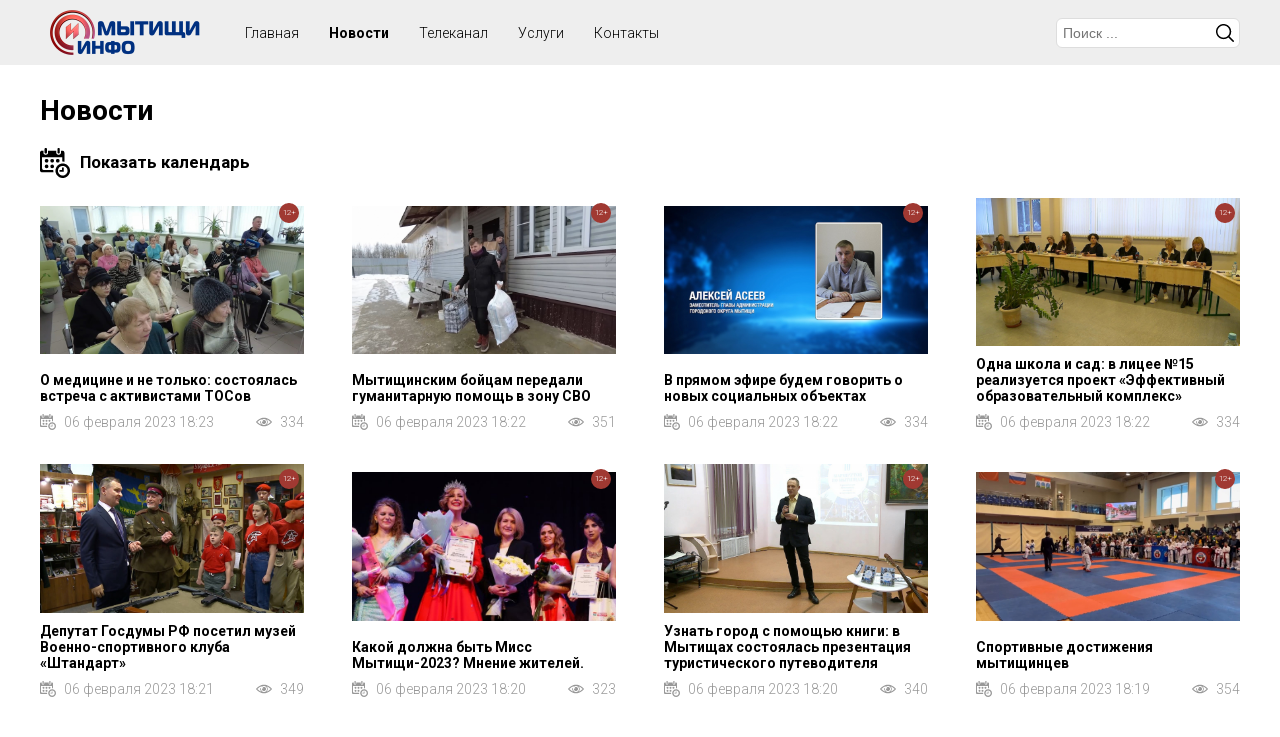

--- FILE ---
content_type: text/html; charset=UTF-8
request_url: https://myt-info.ru/novosti?page=1212
body_size: 139556
content:

<!DOCTYPE html>
<html>
<head>
<title>Новости</title>
<script type='text/javascript' src='/js/jquery/jquery.min.js'></script>
<script type='text/javascript' src='/js/slick/slick.min.js'></script>
<script type='text/javascript' src='/class/DivisionTypes/Custom/js/custom.js'></script>
<script type='text/javascript' src='/js/jquery-lightbox/js/lightbox.min.js'></script>
<script type='text/javascript' src='/template/js.js?v=1'></script>
<script type='text/javascript' src='/class/Slider/slick/slick.min.js'></script>
<script type='text/javascript' src='/class/Slider/js.js'></script>
<script type='text/javascript' src='/js/clndr/moment.js'></script>
<script type='text/javascript' src='/js/clndr/locale/ru.js'></script>
<script type='text/javascript' src='/js/clndr/underscore.js'></script>
<script type='text/javascript' src='/js/clndr/clndr.min.js'></script>
<script type='text/javascript' src='/js/clndr/calendar.js'></script>
<link rel='stylesheet' type='text/css' href='/js/slick/slick.css'/>
<link rel='stylesheet' type='text/css' href='/js/slick/slick-theme.css'/>
<link rel='stylesheet' type='text/css' href='/js/jquery-lightbox/css/lightbox.min.css'/>
<link rel='stylesheet' type='text/css' href='/template/lang/ru.css'/>
<link rel='stylesheet' type='text/css' href='/template/css.css?v=4'/>
<link rel='stylesheet' type='text/css' href='/class/Slider/slick/slick.css'/>
<link rel='stylesheet' type='text/css' href='/class/Slider/slick/slick-theme.css'/>
<link rel='stylesheet' type='text/css' href='/class/Slider/css.css'/>
<link rel='stylesheet' type='text/css' href='/js/clndr/calendar.css'/>
<meta http-equiv="Content-Type" content="text/html; charset=utf-8">
<meta name="viewport" content="user-scalable=no, initial-scale=1, maximum-scale=1, minimum-scale=1, width=device-width"/>
<link rel="icon" href="/favicon.png" type="image/png">
</head>
<body>

<div class="wrapper">
		<div class="header">
			<div>
				<div>
					<div class="menu-button"></div>
					<div class="logo"><a href="/"><img src="/template/images/logo.png"></a></div>
					<div class="header-menu">
						<ul class='menu'><li><div>Главная</div></li><li class='selected'><a href='/novosti'>Новости</a></li><li><a href='/telekanal'>Телеканал</a></li><li><a href='/uslugi'>Услуги</a></li><li><a href='/kontakty'>Контакты</a></li></ul>					</div>
					<div class="search-b"></div>
					<div>
						<div class='search'><div class='search-button'></div><div class='search-form'><form method='GET' action='/search' class='form'><div class='row-q'><div><input type='text' value='' name='q' placeholder='Поиск ...'/></div></div><button type='submit'>Искать</button></form></div></div>					</div>
				</div>
			</div>
		</div>
		<div class="content">
			<div class='custom custom-5'><h1>Новости</h1><div><div class='show-calendar'></div><div id='mini-clndr' curdate='2026-01-20'>
		
		<script id="mini-clndr-template" type="text/template">

            <div class="controls">
              <div class="clndr-previous-button">&lsaquo;</div><div class="month"><%= month %></div><div class="clndr-next-button">&rsaquo;</div>
            </div>

            <div class="days-container">
              <div class="days">
                <div class="headers">
                  <% _.each(daysOfTheWeek, function(day) { %><div class="day-header"><%= day %></div><% }); %>
                </div>
                <% _.each(days, function(day) { %><div class="<%= day.classes %>" id="<%= day.id %>"><a href="?date=<%= day.day %>-<%= day.date._d.getMonth() + 1 %>-<%= year %>"><%= day.day %></a></div><% }); %>
              </div>
            </div>
            
        </script></div></div><div class='custom-items' items='["77784","77783","77781","77780","77779","77778","77777","77776","77775","77774","77773","77771","77772","77770","77769","77768","77767","77766","77765","77764","77763","77762","77760","77758","77757","77756","77755","77754","77753","77752","77751","77750","77749","77748","77747","77746","77745","77744","77743","77742","77741","77740","77739","77738","77737","77759","77736","77734","77733","77732","77731","77729","77728","77727","77726","77725","77735","77724","77723","77761","77722","77721","77720","77719","77717","77716","77715","77714","77713","77712","77711","77710","77709","77708","77707","77706","77705","77704","77703","77702","77701","77700","77699","77698","77697","77696","77695","77694","77693","77692","77691","77690","77718","77688","77689","77687","77686","77685","77684","77683","77682","77681","77680","77679","77676","77677","77675","77674","77673","77672","77671","77670","77669","77668","77667","77666","77665","77664","77663","77662","77661","77660","77659","77658","77657","77656","77653","77652","77651","77650","77649","77648","77647","77646","77645","77644","77643","77642","77641","77640","77639","77638","77637","77636","77635","77634","77633","77632","77631","77630","77629","77628","77627","77626","77625","77624","77623","77622","77620","77619","77618","77617","77616","77615","77613","77614","77621","77612","77610","77611","77609","77608","77607","77606","77605","77604","77603","77602","77601","77600","77599","77598","77597","77596","77595","77594","77593","77592","77591","77590","77589","77588","77587","77586","77585","77584","77583","77582","77581","77580","77579","77578","77577","77576","77574","77575","77573","77572","77571","77570","77569","77568","77567","77566","77565","77564","77563","77562","77561","77560","77559","77558","77557","77556","77555","77554","77553","77552","77551","77550","77549","77548","77547","77546","77545","77544","77543","77542","77541","77540","77539","77538","77537","77536","77535","77534","77532","77531","77530","77529","77528","77527","77526","77525","77524","77523","77522","77521","77520","77519","77512","77511","77510","77509","77508","77507","77506","77505","77504","77502","77501","77500","77503","77518","77499","77497","77495","77496","77494","77493","77492","77491","77490","77489","77488","77487","77486","77485","77484","77498","77483","77482","77481","77480","77479","77478","77477","77476","77475","77474","77472","77471","77470","77469","77468","77465","77464","77463","77462","77461","77460","77459","77458","77473","77457","77456","77454","77455","77453","77452","77450","77451","77449","77448","77447","77446","77445","77444","77443","77442","77441","77440","77439","77438","77437","77435","77434","77517","77433","77432","77431","77430","77428","77429","77427","77426","77425","77424","77423","77422","77421","77420","77419","77418","77417","77416","77415","77414","77413","77412","77411","77410","77409","77408","77407","77406","77405","77404","77402","77403","77401","77399","77400","77398","77397","77395","77396","77394","77393","77392","77436","77391","77390","77516","77389","77387","77385","77384","77383","77382","77381","77380","77379","77378","77377","77376","77375","77374","77373","77372","77371","77370","77369","77368","77386","77367","77366","77365","77364","77363","77362","77361","77360","77359","77358","77357","77356","77355","77354","77353","77352","77351","77350","77349","77348","77347","77346","77345","77344","77343","77342","77341","77340","77339","77338","77337","77336","77335","77334","77333","77332","77330","77331","77329","77328","77327","77326","77325","77324","77323","77322","77321","77319","77318","77317","77315","77316","77314","77313","77311","77312","77309","77310","77307","77308","77306","77305","77303","77304","77302","77300","77301","77299","77298","77297","77296","77295","77294","77293","77292","77291","77290","77289","77288","77287","77286","77285","77284","77283","77282","77281","77280","77279","77278","77277","77276","77515","77275","77274","77273","77272","77271","77270","77269","77267","77266","77265","77264","77263","77262","77261","77260","77258","77259","77257","77256","77255","77254","77253","77252","77251","77250","77249","77248","77247","77246","77245","77244","77243","77242","77241","77240","77239","77238","77237","77236","77235","77234","77233","77232","77231","77230","77229","77228","77227","77226","77225","77224","77223","77268","77221","77220","77219","77218","77217","77216","77200","77199","77198","77197","77215","77214","77213","77212","77196","77211","77210","77209","77208","77207","77206","77205","77204","77203","77202","77201","77195","77194","77193","77192","77191","77190","77189","77188","77187","77186","77185","77184","77183","77182","77181","77180","77179","77178","77177","77176","77175","77514","77173","77172","77170","77169","77168","77167","77166","77165","77164","77163","77160","77162","77159","77161","77158","77157","77156","77155","77153","77174","77171","77154","77152","77151","77150","77149","77148","77147","77146","77145","77143","77141","77140","77139","77138","77222","77137","77136","77135","77134","77133","77132","77131","77130","77129","77128","77127","77126","77125","77124","77123","77121","77122","77120","77119","77144","77118","77117","77116","77142","77114","77115","77112","77111","77110","77109","77113","77103","77102","77101","77100","77099","77098","77097","77096","77095","77094","77093","77092","77091","77090","77089","77088","77087","77086","77085","77084","77083","77082","77081","77080","77079","77513","77078","77077","77076","77075","77074","77073","77072","77108","77107","77071","77070","77069","77068","77067","77063","77062","77106","77105","77104","77060","77058","77057","77056","77055","77054","77053","77052","77051","77050","77049","77048","77047","77046","77045","77044","77043","77042","77041","77040","77039","77038","77037","77036","77035","77066","77065","77064","77032","77031","77030","77028","77013","77012","77011","77010","77008","77009","77007","77006","77005","77004","77003","77002","77001","77000","76999","76998","76997","76996","76995","76994","76993","76992","76991","76990","76989","76988","76987","76986","76985","76984","76983","76982","76981","76980","76979","76978","76977","76975","76974","76973","76972","76971","76968","76970","76969","76966","77015","76965","76964","76963","76962","76961","76960","76959","76958","76957","76956","76955","76954","76953","76952","76951","76949","76950","76948","76947","76946","76945","77059","77061","77027","76944","76943","76942","76941","76940","76939","76938","76937","76936","77026","76935","76934","76933","76931","76930","76929","76928","76927","76926","76925","76924","76923","76921","76922","76920","76919","76918","76917","76916","76915","76914","77025","76913","76912","76911","76910","76909","76908","76907","76906","76905","76904","76903","76902","76901","76900","76899","76898","76897","76896","76895","76894","76893","76892","76890","76889","76888","76887","76886","76885","76884","76883","76882","76881","76880","76879","76878","76877","76876","76875","76874","76873","76872","76871","76870","76867","76866","76865","76864","76863","76862","76861","76860","76859","76858","76857","76856","76855","76854","76853","76852","76851","76850","77024","76849","76848","76847","76846","76845","76869","76868","76844","76843","76842","76840","76839","76838","76837","76836","76835","76834","76833","76832","76831","76830","76829","76828","76827","76826","76825","76824","76823","76821","76820","76819","77022","77023","76818","76817","76816","76815","76814","76813","76812","76811","76810","76809","76808","76806","76807","76805","77021","76804","76932","76803","76801","76802","76799","76800","76798","76797","76796","76795","76794","76793","76792","76791","76790","76789","76788","76787","76786","76785","76784","76783","76782","76781","76780","76779","76778","76777","76776","76775","76773","76772","76770","76771","76769","76768","76767","76774","76766","76765","76764","76763","76762","77019","77018","77017","76761","76760","76759","76758","76757","76756","77020","76754","76753","76752","76751","76750","76749","76748","76746","76747","76745","76744","76743","76742","76741","76740","76739","76738","76737","76736","76735","76734","76733","76732","76731","76729","76730","76728","76727","76726","76725","76724","76722","76723","76721","76720","76719","76718","76717","76716","76715","76714","76713","76712","76711","76710","76709","76708","76707","76706","76705","76704","76703","76702","76701","76699","76698","76697","76696","76695","76693","76692","76690","76689","76688","76687","76684","76685","76686","76683","76681","76680","76679","76678","76677","76676","76675","76674","76673","76672","76671","76670","76669","76668","76755","76667","76666","76665","76664","76663","76662","76661","77016","76660","76659","76658","76657","76656","76655","76654","76653","76652","76651","76650","76648","76647","76646","76645","76644","76643","76642","76640","76641","76639","76637","76636","76635","76634","76633","76631","76629","76630","76628","76627","76626","76625","76624","76623","76691","76622","76621","76620","76619","76618","76617","76610","76609","76608","76607","76606","76604","76605","76603","76602","76601","76600","76599","76598","76596","76597","76595","76594","76593","76592","76591","76590","76589","76588","76587","76586","76585","76584","76583","76616","76615","76614","76582","76581","76580","76579","76578","76577","76576","76575","76574","76573","76572","76571","76570","76569","76568","76567","76566","76564","76562","76563","76613","76612","76561","77014","76560","76611","76559","76558","76557","76556","76555","76554","76553","76552","76551","76550","76549","76548","76547","76546","76545","76544","76543","76542","76541","76540","76539","76538","76537","76536","76535","76534","76533","76532","76530","76531","76529","76528","76527","76526","76525","76524","76522","76521","76520","76519","76518","76516","76515","76514","76513","76512","76511","76510","76509","76508","76507","76506","76505","76504","76503","76502","76501","76500","76499","76498","76497","76496","76495","76494","76493","76489","76490","76487","76488","76486","76485","76484","76483","76482","76481","76480","76479","76478","76477","76476","76475","76474","76473","76472","76470","76471","76469","76468","76467","76466","76465","76464","76463","76462","76461","76460","76459","76458","76457","76456","76455","76454","76453","76452","76451","76450","76449","76448","76447","76446","76445","76444","76443","76442","76441","76440","76439","76438","76437","76436","76435","76434","76433","76432","76431","76429","76428","76430","76427","76426","76425","76424","76423","76422","76421","76420","76419","76418","76417","76416","76415","76414","76413","76412","76411","76410","76409","76408","76407","76406","76405","76404","76403","76402","76396","76395","76394","76393","76392","76391","76390","76389","76388","76387","76386","76385","76384","76383","76382","76381","76380","76379","76401","76378","76400","76377","76376","76399","76375","76398","76374","76397","76373","76372","76371","76370","76369","76368","76367","76366","76365","76364","76362","76361","76360","76359","76358","76357","76356","76355","76354","76353","76352","76351","76350","76349","76348","76347","76346","76345","76344","76343","76342","76341","76334","76333","76332","76328","76327","76492","76326","76325","76324","76323","76322","76321","76320","76319","76318","76317","76316","76315","76314","76313","76312","76311","76310","76309","76308","76307","76306","76305","76304","76303","76302","76301","76299","76300","76298","76297","76296","76295","76294","76293","76292","76291","76290","76289","76288","76287","76286","76285","76284","76281","76280","76279","76278","76277","76276","76275","76274","76273","76269","76268","76267","76266","76265","76264","76263","76262","76261","76260","76258","76272","76271","76270","76257","76255","76256","76254","76253","76252","76251","76250","76249","76248","76247","76246","76245","76244","76243","76242","76241","76240","76239","76238","76237","76236","76235","76282","76233","76232","76231","76230","76229","76228","76227","76226","76225","76223","76224","76222","76221","76220","76219","76218","76217","76216","76215","76214","76213","76212","76211","76210","76209","76234","76208","76207","76206","76205","76204","76203","76202","76201","76200","76199","76197","76196","76195","76194","76193","76192","76191","76190","76283","76189","76188","76187","76186","76184","76183","76185","76182","76181","76180","76179","76178","76177","76176","76175","76174","76173","76172","76171","76170","76169","76168","76167","76166","76165","76164","76163","76162","76161","76160","76159","76158","76157","76155","76154","76153","76152","76151","76156","76150","76149","76148","76147","76146","76145","76144","76143","76142","76141","76140","76491","76134","76133","76132","76131","76130","76129","76137","76136","76128","76127","76126","76125","76124","76123","76122","76121","76120","76119","76117","76118","76116","76115","76114","76112","76113","76111","76109","76110","76108","76107","76106","76105","76104","76103","76102","76101","76138","76100","76098","76097","76096","76095","76094","76092","76093","76091","76090","76089","76088","76087","76086","76085","76084","76083","76082","76081","76080","76079","76078","76077","76076","76075","76074","76099","76073","76072","76071","76070","76069","76068","76061","76060","76059","76057","76056","76055","76054","76053","76052","76051","76058","76048","76047","76046","76045","76050","76049","76044","76041","76039","76038","76037","76035","76034","76033","76032","76031","76030","76029","76028","76027","76026","76025","76024","76023","76022","76021","76020","76019","76018","76017","76016","76015","76014","76013","76012","76011","76010","76009","76008","76007","76006","76005","76139","76004","76003","76001","76002","76000","75998","75997","75996","75995","75994","75992","75991","75990","75989","75993","75999","75988","75987","75985","75984","75982","75983","75981","75980","75979","75977","75978","75976","75975","75974","75972","75973","75971","75970","75969","75968","75967","75966","75965","75964","75963","75962","75961","75960","75959","75958","75957","75956","75955","75954","75953","75952","75951","75950","75949","75948","75947","75946","75944","75942","75943","75941","75940","75939","75938","75937","75936","75935","75933","75932","75930","75929","75928","75927","75925","75924","75923","75922","75921","75920","75919","75916","75915","75914","75912","75913","75911","75910","75909","75908","75907","75906","75905","75904","75903","75902","75901","75900","75899","75898","75897","75896","75895","75894","75893","75892","75891","75890","75889","75888","75887","75886","75885","75884","75883","75882","75881","75880","75878","75877","75876","75875","75874","75872","75873","75871","75870","75869","75867","75866","75865","75864","75863","75862","76067","75860","76066","75859","76065","75858","75857","75934","75856","75855","75854","75853","75852","75851","75850","75849","75848","75847","75843","75842","75841","75840","75839","75838","75837","75836","75835","75834","75833","75832","75831","75830","75829","75828","75827","75826","75825","75823","75824","75821","75822","75820","75819","75818","75817","75816","75815","75814","75813","75812","75811","75810","75809","75808","75807","75806","75805","75804","75803","75802","75801","75918","75917","75800","75799","75798","75797","75796","75795","75794","75793","75792","75791","75790","75789","75788","75787","75786","75785","75783","75782","75781","75780","75779","75778","75777","75776","75775","75772","75771","75770","75769","75768","75767","75766","75765","75764","75763","75762","75761","75760","75759","75758","75756","75755","75754","75753","75752","75751","75750","75749","75748","75747","75746","75744","75743","75742","75740","75739","75738","75737","75736","75735","75734","75733","75732","75731","75729","75728","75727","75726","75725","75724","75723","75717","75716","75715","75714","75712","75713","75711","75720","75784","75709","75708","75707","75706","75705","75704","75703","75702","75701","75700","75699","75698","75696","75697","75695","75694","75693","75692","75691","75690","75689","75688","75671","75670","75687","75669","75926","75686","75668","75667","75666","75685","75684","75665","75664","75663","75662","75674","75673","75660","75659","75658","75657","75656","75655","75652","75654","75653","75649","75651","75650","75682","75681","75721","75680","75679","75648","75646","75647","75645","75643","75644","75642","75641","75640","75639","75638","75637","75636","75635","75634","75633","75632","75631","75630","75629","75683","75678","75931","75628","75627","75677","75676","75672","75626","75625","75624","75623","75622","75621","75620","75619","75618","75617","75616","75615","75614","75613","75612","75611","75610","75609","75608","75607","75606","75605","75603","75602","75601","75604","75600","75599","75598","75597","75596","75595","75588","75592","75590","75589","75587","75586","75585","75584","75583","75581","75582","75580","75579","75578","75577","75576","75575","75574","75573","75572","75571","75570","75569","75568","75567","75566","75565","75564","75563","75562","75561","75560","75559","75558","75557","75556","75555","75554","75553","75552","75551","75550","75549","75546","75545","75544","75543","75542","75541","75540","75538","75539","75537","75536","75535","75534","75533","75532","75531","75530","75529","75528","75527","75526","75525","75524","75523","75522","75521","75519","75518","75517","75516","75515","75514","75520","75513","75512","75511","75510","75509","75861","75508","75507","75506","75505","75504","75503","75502","75501","75500","75499","75498","75497","75496","75495","75494","75493","75492","75491","75490","75489","75488","75487","75486","75484","75485","75483","75481","75480","75479","75477","75476","75475","75594","75474","75473","75593","75548","75547","75472","75471","75470","75469","75468","75467","75466","75465","75464","75463","75462","75461","75460","75459","75458","75457","75456","75455","75454","75453","75452","75451","75450","75448","75446","75444","75443","75442","75441","75440","75439","75438","75437","75436","75435","75434","75433","75431","75432","75430","75429","75427","75428","75426","75425","75424","75423","75422","75421","75420","75419","75417","75418","76064","75416","75415","75414","75413","75412","76063","75411","75410","75409","75408","75407","75406","75405","75404","75447","76062","75402","75400","75399","75398","75397","75396","75395","75394","75393","75403","75401","75392","75391","75390","75389","75388","75387","75386","75385","75383","75382","75384","75381","75379","75380","75377","75378","75376","75375","75374","75373","75372","75371","75370","75369","75368","75367","75366","75365","75364","75363","75362","75361","75360","75359","75358","75357","75356","75355","75354","75353","75351","75350","75349","75348","75347","75346","75345","75344","75342","75343","75341","75340","75339","75337","75336","75335","75334","75338","75333","75332","75331","75330","75329","75328","75327","75326","75323","75322","75321","75320","75319","75318","75317","75316","75315","75314","75313","75312","75311","75310","75309","75308","75304","75303","75302","75301","75300","75299","75298","75297","75296","75295","75294","75293","75292","75291","75290","75289","75287","75286","75285","75284","75283","75282","75281","75280","75279","75278","75277","75276","75275","75274","75273","75271","75270","75269","75268","75267","75265","75264","75263","75262","75261","75260","75259","75307","75258","75257","75306","75256","75255","75254","75288","75253","75252","75249","75251","75248","75246","75247","75245","75243","75242","75241","75240","75239","75238","75237","75236","75235","75234","75233","75230","75229","75228","75227","75226","75225","75224","75223","75222","75221","75220","75219","75218","75217","75216","75215","75214","75213","75212","75211","75210","75209","75208","75207","75206","75205","75204","75203","75202","75201","75196","75195","75193","75194","75192","75191","75190","75200","75199","75198","75232","75197","75231","75188","75186","75184","75183","75182","75181","75180","75179","75178","75177","75176","75175","75174","75173","75172","75171","75170","75169","75168","75167","75166","75165","75164","75163","75162","75161","75160","75159","75158","75157","75156","75155","75154","75153","75152","75151","75150","75149","75148","75147","75146","75144","75145","75143","75142","75141","75140","75139","75138","75137","75136","75135","75134","75133","75132","75131","75130","75129","75128","75127","75126","75125","75124","75123","75122","75121","75120","75119","75118","75117","75116","75114","75115","75113","75112","75111","75110","75109","75108","75107","75106","75105","75104","75103","75102","75101","75100","75099","75096","75094","75095","75093","75092","75091","75090","75089","75088","75087","75086","75085","75084","75083","75082","75081","75080","75079","75078","75077","75074","75076","75075","75073","75072","75070","75071","75068","75067","75066","75065","75064","75063","75062","75061","75060","75059","75058","75057","75056","75055","75054","75053","75052","75051","75050","75049","75048","75047","75046","75045","75044","75043","75042","75041","75040","75039","75038","75037","75036","75035","75034","75032","75033","75031","75030","75028","75029","75026","75027","75025","75024","75022","75023","75021","75020","75019","75017","75016","75015","75014","75013","75012","75011","75010","75009","75008","75007","75006","75005","75004","75003","75002","74999","75000","74998","74997","74996","74995","74994","75001","75098","74993","74992","74991","74990","74989","74987","74988","74986","74985","74984","74983","74982","74979","74978","74977","74975","74974","74973","74972","74971","74970","74969","74968","74967","74966","74965","74981","74964","74963","74962","74961","74960","74959","74958","74957","74956","74955","74954","74952","74951","74950","74949","74948","74947","74946","74945","74944","74943","74942","74941","74940","74939","74938","74937","74936","74935","74934","75097","74931","74930","74928","74927","74926","74925","74924","74923","74922","74921","74920","74919","74918","74917","74916","74915","74914","74913","74912","74911","74910","74909","74908","74907","74906","74905","74904","74976","74903","74902","74901","74900","74899","74898","74897","74896","74895","74894","74893","74891","74892","74890","74889","74887","74888","74886","74885","74884","74883","74881","74882","74880","74879","74878","74877","74876","74875","74874","74873","74872","74871","74870","74869","74868","74867","74866","74865","74864","74863","74861","74862","74860","74859","74858","74857","74856","74854","74855","74853","74852","74848","74847","74846","74844","74843","74842","74840","74839","74838","74837","74836","74834","74833","74830","74831","74832","74829","74828","74827","74826","74825","74824","74823","74821","74820","74819","74818","74817","74816","74815","74814","74813","74812","74811","74810","74809","74808","74807","74806","74805","74804","74803","74802","74796","74795","74794","74793","74791","74790","74789","74787","74788","74786","74785","74784","74782","74783","74780","74779","74778","74777","74776","74775","74774","74773","74772","74771","74770","74769","74768","74767","74766","74765","74764","74763","74762","74761","74760","74759","74758","74757","74756","74755","74754","74753","74752","74751","74750","74748","74747","74746","74745","74744","74743","74742","74741","74740","74739","74737","74738","74736","74735","74734","74733","74732","74731","74730","74729","74728","74727","74726","74725","74724","74723","74722","74721","74720","74718","74717","74716","74715","74714","74713","74712","74711","74710","74709","74708","74707","74706","74705","74704","74703","74702","74701","74700","74699","74698","74697","74696","74694","74693","74692","74691","74690","74689","74688","74687","74686","74685","74684","74683","74681","74682","74680","74679","74678","74677","74676","74675","74674","74673","74672","74671","74670","74669","74668","74667","74666","74665","74664","74663","74662","74661","74660","74659","74658","74657","74656","74655","74654","74653","74652","74651","74650","74649","74648","74647","74646","74645","74644","74643","74642","74641","74640","74639","74638","74637","74636","74635","74634","74632","74633","74631","74630","74629","74628","74627","74626","74625","74624","74623","74621","74622","74620","74619","74618","74617","74616","74615","74614","74613","74612","74611","74610","74609","74608","74607","74606","74605","74604","74602","74603","74600","74599","74598","74597","74596","74595","74594","74593","74592","74591","74590","74589","74588","74587","74586","74585","74584","74583","74582","74581","74580","74579","74577","74576","74575","74574","74573","74572","74571","74570","74569","74568","74567","74566","74565","74563","74564","74561","74562","74560","74559","74557","74556","74555","74554","74553","74552","74551","74550","74549","74548","74547","74546","74545","74544","74543","74542","74541","74539","74540","74538","74537","74536","74535","74534","74533","74532","74531","74530","74529","74527","74528","74526","74525","74524","74522","74523","74521","74520","74519","74518","74517","74516","74515","74514","74513","74512","74511","74510","74509","74508","74507","74506","74505","74503","74504","74502","74501","74500","74499","74498","74497","74496","74495","74494","74493","74492","74491","74490","74489","74488","74487","74485","74486","74484","74483","74482","74481","74480","74479","74478","74477","74476","74475","74474","74473","74472","74471","74470","74469","74468","74466","74465","74464","74463","74462","74467","74461","74460","74459","74458","74457","74456","74454","74453","74452","74451","74450","74449","74448","74446","74447","74445","74444","74443","74442","74441","74439","74438","74437","74436","74435","74434","74433","74432","74431","74430","74429","74428","74427","74426","74425","74424","74423","74422","74421","74420","74419","74417","74418","74416","74415","74413","74414","74412","74411","74410","74409","74408","74407","74406","74405","74404","74403","74402","74401","74400","74399","74398","74397","74396","74395","74394","74393","74392","74391","74389","74388","74387","74386","74390","74385","74384","74383","74382","74381","74380","74379","74378","74377","74373","74372","74371","74370","74369","74368","74367","74366","74365","74364","74363","74362","74361","74360","74359","74357","74356","74355","74354","74353","74352","74351","74350","74349","74348","74347","74346","74345","74344","74343","74342","74341","74340","74339","74338","74337","74335","74333","74332","74330","74329","74328","74327","74326","74325","74324","74323","74322","74321","74319","74320","74318","74317","74315","74316","74314","74313","74312","74311","74310","74309","74308","74306","74307","74305","74303","74304","74302","74301","74300","74299","74298","74297","74296","74295","74293","74292","74291","74290","74289","74288","74287","74285","74284","74283","74282","74281","74280","74278","74279","74277","74276","74275","74274","74273","74272","74271","74270","74269","74268","74267","74266","74265","74264","74263","74262","74261","74260","74259","74258","74257","74256","74255","74254","74253","74252","74251","74250","74249","74248","74247","74246","74245","74244","74243","74242","74241","74240","74239","74238","74237","74236","74235","74234","74233","74232","74231","74230","74229","74228","74227","74226","74225","74224","74223","74222","74221","74220","74219","74218","74217","74216","74215","74214","74213","74212","74211","74210","74209","74208","74207","74205","74206","74204","74203","74202","74201","74200","74199","74198","74195","74194","74193","74192","74191","74190","74189","74188","74187","74186","74185","74184","74183","74182","74181","74180","74179","74178","74177","74176","74175","74174","74173","74172","74171","74170","74169","74168","74166","74167","74164","74165","74163","74162","74161","74159","74160","74157","74158","74155","74156","74154","74152","74151","74150","74149","74147","74148","74146","74145","74144","74143","74142","74141","74140","74139","74138","74137","74136","74135","74134","74133","74132","74131","74130","74129","74128","74127","74126","74125","74124","74123","74122","74121","74120","74118","74117","74114","74113","74112","74111","74110","74119","74719","74109","74108","74107","74106","74105","74104","74103","74102","74100","74101","74099","74098","74097","74096","74095","74094","74093","74092","74090","74091","74089","74087","74086","74085","74084","74083","74082","74081","74080","74079","74078","74076","74075","74074","74073","74072","74071","74070","74069","74068","74067","74066","74065","74064","74063","74062","74061","74060","74059","74058","74057","74056","74055","74054","74053","74052","74051","74050","74049","74048","74047","74045","74044","74043","74041","74042","74039","74038","74037","74036","74035","74034","74033","74032","74031","74030","74029","74028","74027","74026","74025","74024","74023","74022","74021","74020","74019","74018","74017","74016","74015","74014","74013","74012","74011","74010","74009","74008","74007","74006","74005","74004","74003","74002","74001","74000","73999","73998","73997","73996","73995","73994","73993","73991","73990","73989","73988","73987","73986","73985","73984","73983","73982","73981","73980","73979","73978","73977","73976","73975","73974","73973","73972","73971","73970","73969","73968","73967","73966","73964","73963","73962","73961","73960","73959","73958","73957","73956","73955","73954","73952","73953","73951","73950","73949","73948","73947","73945","73944","73943","73942","73941","73940","73937","73936","73935","73934","73933","73932","73931","73930","73928","73929","73925","73924","73923","73922","73921","73920","73919","73918","73917","73916","73915","73914","73913","73912","73911","73910","73909","73908","73907","73906","73905","73904","73903","73902","73901","73900","73899","73898","73897","73896","73895","73894","73892","73893","73891","73890","73889","73888","73886","73884","73883","73882","73881","73880","73879","73878","73877","73876","73875","73874","73873","73872","73871","73870","73869","73868","73867","73866","73865","73864","73863","73862","73861","73860","73859","73858","73857","73856","73855","73854","73853","73852","73851","73850","73849","73847","73848","73846","73845","73844","73843","73842","73841","73840","73839","73837","73838","73836","73835","73834","73832","73831","73830","73829","73828","73827","73826","73825","73824","73823","73821","73822","73820","73819","73818","73817","73816","73815","73814","73813","73812","73811","73810","73809","73808","73807","73806","73805","73804","73803","73802","73801","73800","73799","73798","73797","73796","73795","73794","73793","73792","73791","73790","73789","73788","73787","73786","73785","73784","73783","73782","73781","73780","73779","73778","73777","73776","73775","73774","73773","73772","73770","73769","73768","73767","73766","73765","73764","73763","73762","73761","73760","73759","73758","73757","73756","73755","73754","73753","73752","73751","73750","73749","73748","73747","73746","73745","73744","73743","73742","73741","73739","73740","73738","73736","73737","73734","73735","73733","73732","73731","73730","73728","73729","73727","73726","73725","73724","73722","73723","73721","73720","73719","73718","73716","73715","73713","73711","73712","73710","73709","73708","73707","73706","73705","73704","73703","73702","73701","73700","73699","73698","73697","73696","73695","73694","73693","73692","73691","73690","73689","73688","73687","73686","73685","73684","73683","73682","73681","73680","73679","73678","73677","73672","73671","73670","73669","73668","73667","73666","73676","73675","73674","73673","73665","73664","73663","73662","73661","73660","73659","73658","73657","73656","73655","73654","73653","73652","73651","73650","73649","73648","73647","73646","73645","73644","73643","73642","73641","73640","73639","73638","73636","73635","73634","73632","73631","73630","73628","73627","73626","73625","73623","73622","73621","73620","73619","73618","73616","73615","73614","73613","73612","73611","73610","73609","73608","73607","73606","73605","73604","73603","73602","73601","73600","73599","73598","73597","73596","73595","73594","73593","73592","73591","73590","73589","73588","73587","73586","73585","73584","73583","73582","73581","73580","73579","73578","73575","73574","73573","73576","73572","73571","73570","73569","73568","73567","73566","73565","73564","73563","73562","73561","73560","73559","73558","73557","73556","73555","73554","73553","73552","73551","73550","73549","73548","73547","73546","73545","73544","73543","73542","73541","73539","73540","73538","73537","73536","73535","73534","73533","73532","73531","73530","73529","73528","73527","73526","73525","73524","73523","73522","73520","73521","73519","73518","73517","73516","73515","73514","73513","73512","73511","73510","73509","73508","73507","73505","73506","73504","73503","73502","73501","73500","73499","73498","73497","73496","73495","73493","73494","73492","73491","73490","73489","73488","73487","73486","73485","73484","73483","73482","73481","73480","73479","73478","73477","73476","73475","73474","73473","73472","73471","73470","73469","73468","73467","73466","73465","73464","73463","73462","73461","73460","73459","73458","73457","73456","73455","73454","73453","73452","73451","73450","73449","73448","73447","73446","73445","73444","73443","73442","73441","73439","73438","73437","73435","73436","73434","73432","73433","73431","73430","73429","73428","73427","73425","73426","73424","73423","73422","73421","73420","73419","73418","73417","73416","73414","73415","73413","73412","73411","73410","73409","73408","73407","73406","73405","73404","73403","73402","73401","73400","73399","73398","73397","73396","73395","73394","73393","73391","73392","73390","73388","73389","73387","73386","73385","73384","73383","73382","73381","73380","73378","73379","73377","73376","73375","73374","73373","73370","73369","73368","73367","73366","73364","73365","73363","73362","73361","73360","73359","73358","73357","73356","73355","73354","73352","73353","73351","73350","73349","73348","73347","73346","73345","73344","73343","73342","73341","73340","73339","73338","73337","73336","73335","73334","73333","73332","73329","73331","73330","73328","73327","73326","73325","73324","73323","73322","73321","73320","73319","73318","73317","73316","73315","73286","73314","73313","73312","73311","73310","73309","73308","73307","73305","73304","73303","73302","73301","73300","73298","73299","73297","73296","73295","73294","73293","73292","73291","73290","73289","73288","73285","73284","73283","73282","73281","73280","73279","73278","73277","73276","73275","73274","73273","73272","73270","73269","73268","73267","73266","73265","73264","73263","73262","73261","73260","73259","73258","73257","73256","73255","73254","73253","73252","73251","73250","73249","73248","73247","73246","73244","73245","73243","73242","73241","73240","73239","73237","73238","73236","73235","73234","73233","73232","73231","73229","73230","73228","73227","73225","73226","73224","73223","73222","73221","73220","73218","73219","73217","73216","73215","73214","73213","73212","73211","73210","73209","73208","73207","73206","73205","73204","73203","73202","73201","73200","73198","73197","73196","73195","73194","73193","73192","73191","73190","73189","73188","73187","73186","73185","73184","73183","73182","73181","73180","73179","73178","73177","73176","73175","73173","73174","73172","73171","73170","73169","73168","73167","73166","73165","73164","73163","73162","73161","73159","73160","73158","73157","73156","73155","73154","73153","73152","73151","73150","73149","73148","73147","73146","73145","73144","73143","73142","73141","73140","73139","73138","73137","73136","73135","73134","73133","73132","73131","73130","73129","73128","73127","73126","73125","73124","73123","73122","73121","73120","73119","73118","73117","73116","73115","73114","73113","73112","73111","73110","73109","73108","73107","73106","73105","73104","73103","73102","73101","73100","73099","73097","73098","73096","73095","73094","73093","73092","73091","73090","73089","73088","73087","73086","73085","73084","73082","73081","73080","73079","73078","73077","73076","73075","73074","73073","73072","73071","73070","73069","73068","73067","73066","73065","73064","73063","73062","73061","73060","73059","73058","73057","73056","73055","73054","73053","73052","73051","73050","73049","73048","73047","73046","73045","73044","73043","73042","73040","73039","73038","73037","73036","73035","73034","73033","73032","73031","73030","73029","73028","73027","73026","73025","73024","73023","73022","73021","73020","73019","73018","73017","73016","73015","73014","73013","73012","73011","73010","73009","73008","73007","73006","73005","73004","73003","73002","73001","73000","72999","72998","72997","72996","72995","72994","72993","72992","72990","72989","72988","72987","72986","72985","72984","72983","72982","72981","72980","72979","72978","72977","72976","72975","72974","72973","72972","72971","72970","72969","72968","72967","72966","72965","72964","72963","72962","72961","72960","72959","72958","72956","72955","72954","72953","72952","72951","72950","72948","72947","72946","72945","72944","72943","72942","72949","72941","72940","72939","72938","72937","72936","72935","72934","72933","72932","72931","72930","72929","72928","72927","72926","72925","72924","72923","72922","72920","72921","72919","72917","72918","72915","72916","72914","72912","72913","72911","72909","72910","72908","72907","72906","72905","72903","72904","72902","72900","72899","72898","72897","72896","72895","72894","72893","72892","72891","72890","72889","72888","72887","72886","72885","72884","72883","72882","72881","72880","72879","72878","72877","72876","72875","72874","72873","72872","72871","72870","72869","72868","72867","72866","72865","72864","72863","72862","72861","72859","72860","72858","72857","72856","72855","72854","72853","72852","72851","72850","72849","72848","72847","72846","72845","72844","72843","72842","72841","72840","72839","72838","72837","72836","72835","72834","72833","72832","72830","72831","72829","72828","72827","72826","72825","72824","72823","72822","72821","72820","72819","72818","72817","72816","72815","72814","72813","72812","72811","72810","72808","72809","72807","72804","72806","72805","72803","72802","72801","72800","72799","72798","72797","72795","72796","72794","72793","72792","72791","72790","72788","72789","72787","72785","72786","72784","72783","72782","72781","72780","72779","72778","72777","72776","72775","72774","72773","72772","72771","72770","72769","72768","72767","72766","72765","72764","72763","72762","72761","72760","72759","72758","72757","72756","72755","72754","72753","72752","72751","72747","72750","72749","72748","72746","72745","72744","72743","72742","72741","72740","72739","72735","72738","72737","72736","72734","72733","72732","72730","72731","72729","72728","72727","72726","72725","72724","72723","72722","72721","72720","72719","72718","72717","72716","72714","72713","72712","72711","72710","72709","72708","72706","72707","72705","72703","72704","72702","72700","72701","72699","72698","72697","72696","72695","72694","72693","72692","72691","72690","72689","72688","72687","72684","72683","72681","72682","72680","72679","72678","72677","72675","72676","72673","72674","72672","72671","72670","72669","72668","72667","72666","72665","72664","72663","72662","72661","72660","72659","72658","72657","72656","72655","72654","72653","72652","72651","72650","72649","72648","72647","72646","72645","72644","72643","72642","72641","72640","72639","72638","72637","72636","72635","72634","72633","72632","72631","72630","72629","72628","72627","72626","72625","72624","72623","72622","72620","72621","72619","72617","72618","72616","72614","72615","72613","72612","72611","72609","72608","72607","72606","72605","72604","72603","72602","72600","72601","72599","72598","72597","72596","72595","72594","72593","72592","72588","72591","72587","72586","72585","72584","72583","72581","72580","72579","72578","72577","72576","72575","72574","72572","72571","72570","72569","72568","72567","72566","72565","72564","72563","72562","72561","72560","72559","72558","72557","72556","72555","72554","72553","72552","72551","72550","72548","72549","72547","72546","72545","72582","72544","72543","72542","72541","72540","72539","72538","72537","72535","72534","72533","72532","72530","72531","72529","72527","72528","72526","72525","72524","72523","72522","72521","72520","72519","72518","72517","72516","72515","72514","72513","72512","72511","72510","72509","72508","72507","72506","72505","72504","72502","72501","72500","72499","72498","72497","72496","72495","72494","72493","72492","72490","72489","72488","72487","72485","72484","72483","72482","72481","72480","72479","72478","72477","72476","72475","72474","72473","72472","72471","72470","72469","72468","72467","72466","72465","72464","72463","72462","72461","72460","72459","72458","72457","72456","72455","72454","72453","72452","72451","72450","72449","72448","72447","72446","72445","72444","72443","72442","72441","72440","72439","72438","72437","72436","72435","72434","72433","72432","72431","72430","72429","72428","72427","72426","72425","72424","72423","72422","72421","72420","72419","72418","72417","72415","72416","72414","72412","72413","72411","72409","72410","72408","72407","72405","72406","72404","72403","72402","72401","72400","72399","72398","72397","72396","72395","72393","72392","72391","72390","72389","72388","72387","72386","72385","72384","72383","72381","72380","72379","72378","72377","72376","72375","72374","72373","72372","72371","72370","72368","72369","72367","72366","72365","72364","72363","72362","72361","72360","72359","72358","72357","72356","72355","72351","72350","72349","72348","72347","72346","72345","72344","72343","72342","72341","72340","72339","72338","72336","72337","72335","72334","72333","72332","72331","72330","72329","72328","72327","72326","72325","72324","72323","72322","72321","72320","72318","72319","72317","72316","72315","72313","72314","72312","72311","72310","72309","72308","72307","72306","72305","72304","72303","72302","72301","72300","72299","72298","72297","72295","72296","72294","72292","72293","72291","72290","72289","72288","72287","72286","72285","72284","72283","72282","72281","72280","72279","72278","72277","72276","72275","72274","72273","72272","72271","72270","72269","72268","72267","72266","72265","72264","72263","72262","72261","72260","72259","72258","72257","72256","72255","72254","72253","72252","72251","72250","72249","72248","72247","72246","72245","72244","72243","72242","72241","72240","72239","72238","72237","72236","72235","72234","72233","72232","72231","72230","72229","72228","72227","72226","72225","72224","72223","72222","72221","72220","72219","72218","72217","72216","72215","72214","72213","72212","72211","72210","72209","72208","72207","72206","72205","72204","72202","72203","72201","72200","72199","72198","72197","72196","72195","72194","72193","72192","72191","72190","72189","72188","72187","72186","72185","72184","72183","72182","72181","72179","72178","72177","72176","72174","72175","72173","72172","72171","72168","72167","72166","72165","72164","72163","72162","72161","72160","72159","72158","72157","72156","72155","72154","72153","72152","72151","72150","72149","72148","72147","72146","72145","72144","72143","72142","72141","72140","72138","72137","72136","72354","72135","72134","72133","72353","72132","72131","72130","72129","72352","72127","72126","72125","72124","72123","72122","72121","72120","72119","72118","72117","72116","72115","72114","72113","72112","72110","72111","72109","72108","72106","72107","72105","72104","72103","72102","72101","72099","72100","72098","72097","72096","72095","72094","72092","72093","72091","72090","72089","72088","72087","72086","72085","72084","72083","72082","72081","72079","72080","72078","72077","72076","72075","72074","72072","72073","72071","72070","72069","72068","72067","72066","72065","72064","72063","72062","72061","72060","72059","72058","72057","72056","72054","72055","72053","72052","72051","72049","72050","72048","72047","72046","72045","72044","72043","72042","72041","72040","72039","72038","72037","72036","72035","72034","72033","72032","72031","72030","72029","72028","72027","72026","72025","72024","72022","72021","72020","72018","72017","72016","72015","72014","72019","72013","72012","72011","72010","72009","72008","72007","72006","72005","72004","72003","72002","72000","71998","71999","71997","71996","71995","71994","71993","71990","71989","71988","71987","71986","71985","71984","71983","71981","71980","71979","71982","71978","71977","71976","71975","71974","71973","71972","71971","71969","71967","71965","71964","71963","71961","71960","71959","71958","71957","71956","71955","71954","71953","71952","71951","71950","71949","71948","71947","71946","71945","71944","71942","71943","71941","71940","71938","71939","71937","71936","71934","71935","71933","71932","71931","71929","71930","71928","71926","71927","71925","71924","71923","71921","71922","71920","71919","71918","71917","71916","71915","71914","71913","71912","71911","71910","71909","71908","71907","71906","71905","71904","71903","71902","71901","71900","71899","71898","71897","71896","71895","71894","71893","71892","71891","71890","71889","71887","71886","71885","71888","71884","71883","71882","71881","71880","71879","71878","71877","71876","71875","71874","71873","71872","71871","71870","71869","71868","71867","71866","71865","71864","71863","71862","71861","71860","71859","71858","71857","71856","71855","71854","71852","71851","71850","71849","71848","71853","71847","71846","71845","71843","71844","71842","71841","71840","71839","71838","71837","71836","71835","71834","71833","71832","71831","71830","71829","71828","71827","71825","71826","71824","71823","71822","71821","71820","71819","71818","71816","71817","71815","71814","71813","71812","71811","71810","71809","71808","71807","71806","71805","71804","71803","71802","71801","71800","71797","71796","71795","71793","71794","71792","71791","71789","71790","71788","71787","71786","71784","71785","71783","71782","71781","71780","71779","71778","71777","71776","71775","71774","71773","71772","71771","71770","71768","71767","71762","71761","71760","71759","71758","71757","71756","71769","71766","71765","71763","71764","71755","71754","71752","71753","71751","71749","71750","71748","71746","71747","71745","71744","71743","71742","71741","71740","71739","71738","71737","71736","71735","71734","71733","71732","71731","71730","71729","71728","71727","71726","71725","71723","71724","71722","71721","71720","71719","71718","71717","71716","71715","71714","71713","71712","71711","71710","71709","71708","71707","71706","71705","71704","71702","71703","71701","71700","71699","71697","71698","71696","71695","71694","71693","71692","71691","71690","71689","71688","71686","71687","71685","71684","71683","71682","71681","71680","71679","71677","71678","71676","71675","71674","71673","71672","71671","71670","71668","71669","71666","71667","71665","71663","71664","71662","71661","71660","71655","71654","71653","71652","71651","71650","71649","71648","71647","71646","71645","71644","71643","71642","71641","71640","71639","71638","71637","71636","71635","71634","71633","71632","71631","71630","71629","71628","71627","71626","71625","71624","71623","71622","71621","71620","71619","71618","71617","71616","71615","71614","71613","71612","71611","71610","71609","71608","71607","71606","71605","71603","71604","71602","71601","71600","71599","71598","71597","71596","71595","71594","71593","71592","71591","71590","71588","71587","71586","71585","71580","71579","71578","71577","71576","71574","71575","71573","71589","71572","71584","71582","71583","71571","71581","71570","71569","71567","71568","71566","71565","71564","71563","71562","71560","71561","71559","71558","71557","71556","71555","71554","71553","71552","71550","71551","71549","71548","71547","71546","71545","71544","71543","71542","71541","71540","71539","71538","71537","71536","71535","71534","71533","71532","71531","71530","71529","71528","71527","71526","71525","71524","71523","71522","71521","71520","71519","71515","71514","71513","71512","71511","71510","71509","71508","71507","71506","71505","71502","71500","71499","71498","71497","71496","71495","71494","71493","71518","71492","71491","71517","71516","71504","71501","71503","71489","71490","71488","71487","71486","71485","71483","71482","71481","71480","71479","71477","71478","71476","71475","71474","71473","71472","71471","71470","71469","71467","71468","71466","71464","71465","71463","71462","71460","71461","71459","71458","71457","71456","71455","71454","71453","71452","71451","71450","71449","71448","71447","71446","71445","71444","71443","71442","71440","71441","71439","71438","71437","71436","71435","71434","71432","71431","71430","71429","71428","71425","71424","71423","71420","71419","71418","71417","71415","71416","71414","71413","71412","71411","71410","71409","71408","71407","71406","71405","71404","71403","71402","71401","71400","71399","71396","71395","71394","71393","71392","71391","71390","71389","71388","71381","71398","71397","71380","71379","71382","71378","71377","71376","71375","71374","71373","71372","71371","71383","71370","71387","71384","71369","71386","71385","71368","71367","71366","71365","71364","71363","71362","71361","71360","71359","71358","71357","71356","71355","71354","71353","71352","71351","71350","71349","71348","71347","71345","71346","71344","71343","71342","71341","71340","71339","71338","71337","71336","71335","71334","71333","71332","71331","71327","71329","71328","71326","71325","71324","71323","71322","71321","71320","71319","71318","71317","71316","71315","71314","71313","71312","71311","71310","71309","71308","71307","71306","71305","71304","71303","71302","71301","71300","71299","71298","71297","71295","71296","71294","71293","71292","71291","71289","71290","71288","71287","71286","71285","71284","71283","71282","71281","71280","71279","71278","71277","71276","71275","71274","71273","71272","71271","71270","71269","71268","71267","71266","71265","71264","71263","71262","71261","71260","71259","71258","71257","71256","71255","71252","71254","71253","71251","71250","71249","71248","71243","71240","71239","71238","71237","71235","71234","71233","71232","71231","71229","71230","71227","71228","71226","71225","71224","71223","71222","71221","71220","71219","71218","71217","71216","71215","71214","71212","71213","71211","71210","71209","71208","71207","71206","71236","71200","71246","71199","71198","71197","71196","71195","71203","71194","71193","71192","71201","71202","71191","71190","71204","71205","71189","71188","71186","71185","71184","71182","71181","71180","71179","71178","71176","71177","71175","71174","71171","71170","71173","71168","71167","71166","71165","71164","71163","71162","71161","71160","71159","71245","71158","71157","71156","71155","71154","71153","71152","71151","71150","71149","71148","71147","71146","71145","71144","71143","71142","71141","71140","71244","71139","71138","71137","71136","71135","71134","71133","71132","71131","71130","71129","71128","71126","71127","71125","71124","71123","71122","71121","71120","71119","71118","71117","71116","71115","71114","71113","71112","71111","71110","71109","71108","71107","71106","71105","71104","71103","71102","71101","71100","71098","71097","71096","71093","71092","71091","71090","71099","71089","71088","71095","71087","71094","71086","71085","71084","71083","71081","71082","71080","71079","71078","71077","71076","71075","71073","71072","71071","71070","71242","71069","71068","71067","71066","71241","71065","71064","71063","71062","71061","71060","71059","71058","71057","71056","71055","71074","71054","71053","71052","71051","71050","71049","71048","71047","71046","71045","71044","71043","71041","71040","71039","71038","71037","71036","71035","71034","71033","71032","71031","71030","71029","71028","71027","71026","71025","71024","71023","71022","71021","71020","71019","71018","71017","71016","71015","71014","71013","71012","71011","71010","71009","71008","71007","71006","71005","71004","71003","71002","71001","71000","70999","70998","70997","70996","70995","70994","70993","70992","70991","70990","70989","70988","70987","70986","70985","70984","70983","70982","70981","70980","70979","70978","70977","70976","70974","70973","70971","70970","70969","70967","70968","70966","70964","70965","70963","70962","70960","70961","70959","70958","70957","70956","70955","70954","70953","70952","70951","70950","70949","70948","70947","70946","70945","70944","70943","70942","70941","70940","70939","70938","70937","70936","70935","70934","70933","70932","70931","70930","70928","70927","70926","70925","70924","70922","70921","70923","70920","70919","70918","70917","70916","70915","70914","70913","70912","70911","70910","70909","70908","70907","70906","70905","70904","70903","70902","70901","70900","70899","70898","70897","70896","70895","70894","70893","70892","70891","70890","70889","70888","70887","70886","70884","70882","70881","70880","70879","70878","70877","70876","70875","70874","70873","70872","70871","70870","70869","70885","70868","70883","70867","70866","70865","70864","70863","70862","70861","70860","70859","70858","70857","70856","70855","70854","70853","70852","70851","70850","70849","70848","70847","70846","70845","70844","70843","70842","70841","70840","70839","70838","70837","70836","70835","70834","70833","70832","70831","70830","70829","70828","70827","70826","70825","70824","70823","70822","70821","70820","70819","70818","70817","70816","70815","70814","70813","70812","70811","70810","70809","70808","70807","70806","70805","70804","70803","70802","70801","70800","70799","70798","70797","70796","70795","70794","70793","70792","70791","70790","70789","70788","70787","70786","70785","70784","70783","70782","70780","70779","70778","70777","70776","70775","70774","70773","70772","70771","70770","70769","70768","70767","70766","70765","70764","70763","70762","70761","70760","70759","70758","70757","70756","70755","70754","70753","70752","70750","70751","70749","70748","70747","70746","70745","70744","70743","70742","70741","70740","70739","70736","70735","70734","70733","70732","70731","70738","70730","70729","70737","70728","70727","70726","70725","70724","70722","70720","70716","70715","70714","70713","70712","70711","70710","70709","70708","70707","70719","70723","70718","70721","70717","70706","70705","70704","70703","70702","70701","70699","70700","70682","70681","70680","70679","70678","70677","70676","70696","70695","70694","70693","70686","70698","70697","70692","70691","70690","70689","70688","70687","70685","70684","70683","70675","70674","70672","70673","70671","70670","70669","70667","70668","70666","70664","70665","70663","70662","70661","70660","70659","70658","70657","70656","70655","70654","70653","70652","70651","70650","70649","70648","70647","70645","70644","70643","70642","70641","70640","70639","70638","70637","70636","70635","70634","70633","70632","70631","70630","70629","70628","70627","70626","70625","70624","70621","70620","70619","70622","70616","70617","70615","70614","70613","70612","70611","70610","70607","70606","70605","70604","70603","70601","70600","70599","70623","70608","70602","70609","70618","70646","70598","70597","70596","70595","70594","70593","70592","70591","70590","70589","70588","70587","70586","70585","70584","70583","70582","70581","70580","70579","70578","70577","70576","70575","70574","70573","70572","70571","70570","70569","70568","70567","70566","70565","70564","70563","70562","70561","70560","70559","70558","70557","70556","70555","70554","70553","70552","70551","70550","70549","70545","70548","70547","70546","70544","70543","70542","70539","70538","70537","70536","70535","70534","70533","70532","70531","70530","70529","70528","70527","70526","70525","70524","70523","70522","70521","70520","70519","70517","70516","70515","70513","70512","70511","70510","70509","70508","70507","70506","70505","70504","70503","70502","70501","70500","70499","70498","70497","70496","70495","70494","70492","70493","70491","70490","70489","70488","70487","70486","70485","70484","70483","70482","70480","70479","70478","70477","70476","70475","70473","70472","70471","70470","70469","70468","70467","70466","70464","70463","70462","70461","70481","70460","70465","70459","70457","70456","70455","70474","70454","70458","70453","70452","70451","70449","70448","70447","70446","70445","70444","70442","70443","70441","70439","70440","70438","70436","70437","70435","70434","70433","70432","70450","70431","70430","70429","70428","70427","70426","70425","70424","70423","70422","70421","70420","70419","70418","70417","70416","70415","70414","70413","70412","70411","70410","70409","70408","70407","70406","70405","70404","70403","70402","70401","70400","70399","70398","70397","70396","70395","70394","70393","70392","70391","70390","70389","70388","70387","70385","70386","70384","70383","70382","70376","70381","70380","70379","70378","70377","70375","70374","70373","70372","70370","70371","70369","70368","70367","70365","70366","70364","70362","70361","70360","70359","70358","70357","70356","70355","70354","70353","70352","70351","70350","70348","70349","70347","70346","70345","70344","70343","70342","70341","70340","70339","70338","70337","70336","70335","70334","70333","70332","70331","70330","70329","70328","70327","70323","70322","70320","70319","70318","70317","70316","70314","70315","70313","70311","70312","70309","70310","70308","70307","70306","70305","70304","70303","70302","70301","70300","70299","70298","70297","70296","70295","70294","70293","70292","70291","70290","70289","70288","70287","70286","70285","70284","70283","70282","70281","70280","70279","70278","70277","70270","70269","70268","70267","70272","70275","70273","70265","70264","70263","70262","70261","70274","70260","70271","70276","70259","70258","70257","70256","70266","70255","70254","70253","70251","70252","70250","70249","70248","70247","70245","70246","70244","70243","70242","70241","70240","70239","70238","70237","70236","70235","70234","70233","70232","70231","70230","70229","70228","70227","70226","70225","70224","70223","70222","70220","70215","70214","70213","70212","70211","70210","70209","70208","70207","70206","70204","70203","70205","70200","70202","70201","70199","70194","70198","70216","70197","70217","70196","70195","70218","70193","70219","70192","70191","70190","70189","70188","70187","70185","70184","70183","70182","70181","70180","70179","70178","70176","70177","70175","70174","70173","70172","70171","70170","70169","70168","70167","70166","70165","70164","70163","70162","70161","70160","70159","70158","70157","70156","70155","70154","70153","70152","70151","70150","70149","70148","70147","70146","70145","70143","70142","70141","70140","70139","70138","70137","70136","70135","70134","70133","70131","70132","70130","70129","70128","70127","70126","70125","70124","70123","70122","70121","70120","70119","70118","70117","70116","70115","70114","70113","70112","70111","70110","70109","70108","70107","70106","70105","70104","70103","70102","70101","70100","70099","70098","70097","70096","70095","70094","70093","70092","70091","70090","70088","70089","70087","70086","70085","70084","70083","70082","70081","70079","70078","70076","70077","70075","70074","70073","70072","70071","70070","70069","70067","70066","70065","70064","70063","70062","70061","70060","70059","70058","70057","70056","70055","70054","70053","70052","70051","70050","70049","70048","70047","70046","70045","70044","70043","70042","70041","70040","70039","70038","70037","70036","70035","70034","70033","70032","70031","70030","70029","70028","70027","70026","70025","70024","70023","70022","70021","70020","70019","70018","70017","70016","70015","70014","70013","70012","70011","70010","70009","70008","70007","70006","70005","70004","70003","70001","70002","69999","70000","69998","69997","69995","69996","69994","69993","69992","69991","69990","69989","69988","69987","69986","69985","69984","69983","69982","69981","69980","69979","69978","69977","69976","69975","69974","69973","69972","69971","69967","69966","69965","69964","69962","69963","69961","69960","69959","69958","69957","69956","69948","69949","69947","69946","69945","69944","69943","69942","69941","69937","69936","69935","69934","69933","69932","69931","69930","69929","69928","69927","69926","69925","69924","69923","69922","69920","69919","69918","69917","69916","69915","69914","69913","69912","69911","69910","69908","69907","69906","69905","69904","69903","69902","69901","69899","69898","69896","69895","69894","69893","69892","69891","69889","69890","69888","69886","69887","69885","69884","69882","69883","69881","69879","69880","69878","69877","69876","69875","69874","69873","69872","69871","69870","69869","69868","69867","69866","69864","69863","69862","69861","69860","69859","69858","69857","69856","69855","69854","69853","69852","69851","69850","69849","69848","69847","69846","69845","69844","69843","69842","69841","69840","69839","69837","69838","69836","69834","69835","69833","69832","69831","69830","69829","69828","69827","69826","69825","69824","69823","69822","69821","69820","69819","69818","69817","69816","69815","69814","69813","69812","69811","69810","69809","69808","69807","69806","69805","69804","69803","69802","69801","69800","69799","69798","69797","69796","69795","69794","69793","69792","69791","69790","69789","69788","69787","69786","69785","69784","69783","69782","69781","69780","69778","69777","69776","69775","69774","69773","69772","69771","69770","69769","69768","69767","69766","69765","69764","69763","69762","69761","69760","69759","69758","69757","69756","69755","69754","69753","69752","69751","69750","69749","69748","69747","69746","69745","69744","69743","69742","69741","69740","69739","69737","69736","69735","69734","69733","69732","69731","69730","69729","69728","69727","69726","69725","69724","69723","69722","69721","69720","69718","69719","69716","69717","69714","69715","69713","69712","69711","69710","69708","69709","69707","69706","69704","69705","69703","69702","69701","69699","69698","69697","69693","69691","69692","69696","69690","69689","69688","69687","69686","69685","69684","69683","69682","69681","69680","69679","69678","69677","69676","69675","69674","69673","69672","69671","69670","69669","69668","69667","69666","69665","69664","69663","69662","69661","69660","69659","69658","69657","69656","69655","69654","69653","69652","69651","69650","69649","69648","69647","69646","69645","69644","69643","69642","69641","69640","69639","69638","69637","69636","69635","69634","69633","69631","69632","69630","69629","69628","69627","69626","69625","69624","69623","69622","69621","69620","69619","69618","69617","69616","69615","69614","69613","69612","69611","69610","69609","69608","69607","69606","69605","69604","69603","69602","69601","69600","69599","69598","69597","69596","69595","69594","69593","69592","69591","69590","69589","69588","69587","69586","69585","69584","69583","69582","69581","69580","69579","69578","69577","69576","69575","69574","69573","69572","69571","69570","69569","69568","69567","69566","69565","69564","69562","69563","69561","69559","69560","69558","69557","69556","69555","69554","69553","69552","69551","69550","69549","69548","69547","69546","69545","69544","69543","69542","69541","69540","69539","69538","69537","69536","69535","69534","69533","69532","69531","69530","69529","69528","69527","69526","69525","69524","69523","69522","69521","69520","69519","69518","69517","69516","69515","69514","69513","69512","69511","69510","69509","69508","69507","69506","69505","69504","69503","69502","69501","69500","69499","69498","69497","69496","69495","69494","69493","69492","69491","69490","69489","69488","69487","69486","69485","69484","69483","69482","69481","69480","69479","69478","69477","69476","69475","69474","69473","69472","69471","69470","69469","69468","69467","69466","69465","69464","69463","69462","69461","69460","69459","69458","69457","69456","69455","69454","69453","69452","69451","69450","69449","69448","69447","69446","69445","69444","69443","69442","69441","69440","69439","69438","69437","69436","69435","69434","69433","69432","69431","69430","69429","69428","69427","69426","69425","69424","69423","69422","69421","69420","69418","69419","69417","69416","69414","69415","69413","69412","69411","69410","69409","69407","69408","69406","69405","69404","69403","69402","69401","69400","69399","69398","69397","69396","69395","69394","69393","69392","69391","69390","69389","69387","69386","69385","69384","69383","69382","69381","69380","69379","69378","69377","69376","69375","69374","69373","69372","69370","69369","69368","69367","69366","69365","69364","69363","69362","69359","69360","69358","69356","69357","69355","69353","69354","69352","69351","69350","69349","69348","69346","69347","69345","69344","69343","69342","69341","69340","69339","69338","69337","69336","69335","69334","69333","69332","69331","69330","69329","69328","69327","69326","69325","69324","69323","69322","69321","69320","69319","69318","69317","69316","69315","69314","69313","69312","69311","69310","69309","69308","69307","69306","69305","69304","69303","69302","69301","69300","69299","69298","69297","69296","69295","69294","69293","69292","69291","69290","69289","69288","69287","69286","69285","69284","69283","69282","69281","69280","69279","69278","69277","69276","69275","69274","69273","69272","69271","69270","69269","69268","69267","69266","69265","69264","69263","69262","69261","69260","69259","69258","69257","69256","69255","69254","69253","69252","69251","69250","69249","69248","69247","69246","69245","69244","69243","69242","69241","69240","69239","69238","69237","69236","69235","69234","69233","69232","69230","69229","69228","69227","69226","69225","69224","69223","69222","69221","69220","69218","69217","69216","69215","69214","69213","69212","69211","69210","69209","69208","69207","69206","69205","69204","69203","69202","69201","69200","69199","69198","69197","69196","69195","69194","69193","69192","69191","69190","69189","69188","69187","69186","69185","69184","69183","69182","69181","69180","69179","69178","69177","69176","69175","69173","69172","69171","69170","69169","69168","69167","69166","69165","69164","69163","69162","69161","69160","69159","69158","69157","69156","69155","69154","69153","69152","69151","69150","69148","69147","69146","69145","69144","69143","69142","69141","69140","69139","69137","69138","69136","69135","69133","69134","69131","69132","69129","69130","69128","69127","69125","69126","69124","69122","69123","69120","69121","69118","69119","69117","69116","69115","69114","69113","69112","69111","69110","69109","69108","69107","69106","69105","69104","69103","69102","69101","69100","69099","69098","69097","69096","69095","69094","69093","69091","69092","69090","69089","69088","69085","69086","69083","69084","69082","69081","69080","69079","69078","69077","69076","69075","69074","69073","69072","69071","69070","69069","69068","69067","69066","69065","69064","69063","69062","69061","69060","69059","69058","69057","69056","69055","69054","69053","69052","69051","69050","69048","69047","69049","69046","69045","69044","69042","69043","69040","69039","69038","69037","69036","69035","69034","69033","69032","69031","69030","69029","69028","69027","69026","69025","69024","69023","69021","69020","69019","69018","69016","69017","69015","69014","69013","69012","69011","69010","69009","69008","69007","69006","69005","69004","69002","69003","69000","69001","68999","68998","68996","68997","68995","68994","68993","68992","68990","68991","68989","68988","68987","68986","68985","68984","68983","68982","68981","68980","68979","68978","68977","68976","68975","68974","68973","68972","68971","68970","68969","68968","68967","68966","68965","68964","68963","68962","68961","68960","68959","68958","68957","68956","68955","68954","68953","68952","68951","68950","68949","68948","68947","68946","68945","68944","68943","68938","68937","68936","68934","68933","68931","68932","68929","68930","68928","68927","68926","68925","68924","68922","68921","68919","68920","68918","68917","68916","68915","68914","68913","68912","68911","68910","68909","68908","68907","68906","68905","68904","68903","68902","68901","68900","68899","68898","68897","68896","68895","68894","68893","68892","68891","68890","68889","68888","68887","68886","68885","68884","68883","68882","68881","68880","68879","68878","68877","68876","68875","68874","68873","68871","68872","68870","68869","68868","68867","68866","68865","68864","68863","68862","68861","68860","68859","68858","68857","68856","68855","68854","68851","68850","68848","68847","68846","68845","68844","68843","68842","68841","68840","68839","68838","68837","68836","68835","68834","68833","68832","68831","68853","68830","68849","68852","68829","68828","68827","68825","68826","68823","68824","68822","68821","68820","68819","68817","68818","68815","68816","68814","68813","68812","68811","68810","68809","68808","68807","68806","68805","68804","68803","68802","68801","68800","68799","68798","68797","68796","68795","68794","68793","68792","68791","68790","68789","68788","68787","68786","68785","68784","68783","68782","68781","68780","68779","68778","68777","68776","68775","68774","68773","68772","68771","68770","68768","68769","68767","68766","68765","68764","68763","68762","68761","68760","68759","68758","68757","68756","68755","68754","68753","68752","68751","68750","68749","68748","68747","68746","68745","68744","68743","68742","68740","68935","68738","68737","68736","68735","68734","68733","68732","68731","68730","68728","68729","68727","68725","68726","68723","68724","68722","68720","68721","68719","68718","68717","68716","68715","68714","68713","68710","68711","68712","68708","68709","68707","68706","68705","68703","68702","68701","68700","68699","68698","68697","68696","68695","68694","68693","68692","68691","68690","68689","68688","68687","68686","68685","68684","68683","68682","68681","68680","68679","68678","68676","68675","68674","68673","68672","68671","68670","68669","68667","68666","68664","68663","68662","68661","68660","68659","68658","68654","68653","68652","68650","68649","68648","68647","68646","68645","68644","68643","68642","68641","68640","68639","68638","68637","68636","68634","68633","68632","68631","68628","68627","68626","68625","68624","68623","68622","68621","68620","68619","68618","68617","68616","68615","68614","68613","68612","68611","68610","68609","68607","68605","68606","68604","68603","68602","68601","68600","68591","68590","68589","68588","68587","68586","68597","68596","68594","68585","68584","68593","68583","68582","68581","68580","68579","68595","68578","68598","68577","68576","68575","68574","68573","68572","68571","68570","68569","68568","68599","68567","68566","68565","68562","68563","68564","68561","68560","68559","68557","68556","68555","68554","68553","68552","68551","68550","68549","68548","68547","68546","68545","68544","68543","68541","68542","68540","68539","68538","68536","68535","68534","68533","68537","68532","68531","68530","68529","68523","68522","68521","68520","68519","68518","68517","68516","68515","68514","68513","68512","68511","68510","68509","68508","68506","68505","68504","68503","68502","68501","68497","68496","68495","68494","68493","68492","68491","68489","68490","68488","68487","68486","68485","68484","68483","68482","68481","68480","68479","68478","68477","68476","68475","68474","68473","68472","68471","68470","68469","68468","68467","68465","68463","68459","68464","68460","68456","68457","68461","68455","68447","68454","68444","68453","68466","68452","68451","68458","68445","68450","68448","68446","68449","68462","68443","68442","68440","68439","68438","68437","68436","68435","68434","68433","68432","68431","68430","68429","68428","68427","68426","68425","68424","68421","68420","68419","68417","68418","68416","68415","68414","68413","68400","68402","68401","68412","68411","68410","68409","68408","68407","68406","68405","68404","68403","68399","68397","68398","68396","68395","68394","68393","68392","68391","68390","68389","68388","68387","68386","68385","68384","68383","68382","68380","68381","68378","68379","68377","68376","68375","68374","68372","68371","68370","68369","68368","68366","68367","68365","68364","68363","68362","68361","68360","68359","68358","68357","68356","68355","68354","68353","68352","68351","68350","68349","68348","68347","68346","68345","68344","68343","68342","68341","68340","68339","68338","68337","68336","68335","68334","68333","68332","68331","68330","68329","68328","68327","68326","68325","68324","68323","68322","68321","68320","68319","68318","68317","68316","68314","68313","68312","68311","68315","68310","68309","68308","68307","68306","68305","68304","68303","68302","68301","68300","68299","68298","68297","68296","68295","68294","68293","68292","68291","68290","68289","68288","68287","68286","68285","68284","68283","68282","68281","68280","68279","68278","68277","68275","68276","68274","68272","68273","68271","68270","68268","68266","68267","68265","68264","68262","68263","68261","68260","68259","68258","68257","68256","68255","68254","68253","68252","68251","68250","68249","68248","68247","68246","68245","68244","68243","68242","68241","68240","68239","68238","68237","68236","68235","68234","68233","68232","68231","68230","68229","68228","68227","68226","68225","68224","68223","68222","68221","68219","68220","68218","68216","68217","68215","68214","68212","68213","68210","68211","68209","68208","68207","68206","68205","68203","68204","68202","68201","68200","68199","68198","68197","68196","68195","68194","68192","68193","68191","68190","68189","68188","68187","68186","68185","68184","68183","68182","68181","68180","68179","68178","68177","68176","68175","68174","68173","68172","68171","68170","68169","68168","68167","68166","68165","68164","68163","68162","68161","68160","68159","68158","68157","68156","68155","68154","68153","68152","68151","68150","68149","68148","68147","68146","68145","68144","68143","68142","68141","68140","68139","68138","68137","68136","68135","68134","68133","68132","68131","68130","68129","68128","68127","68126","68125","68124","68123","68122","68121","68120","68117","68116","68115","68114","68113","68112","68111","68110","68109","68108","68107","68106","68105","68104","68102","68100","68101","68103","68099","68098","68097","68096","68095","68093","68094","68092","68091","68090","68089","68088","68086","68087","68085","68083","68084","68082","68081","68080","68079","68078","68077","68076","68075","68074","68073","68072","68071","68070","68069","68068","68067","68066","68065","68064","68063","68062","68060","68061","68059","68058","68057","68056","68055","68053","68054","68051","68052","68050","68049","68048","68047","68046","68045","68044","68043","68042","68041","68040","68039","68037","68038","68036","68035","68034","68033","68031","68032","68030","68029","68028","68027","68026","68025","68024","68023","68022","68020","68019","68018","68017","68016","68015","68014","68021","68013","68012","68011","68010","68009","68008","68007","68006","68005","68004","68003","68002","68001","68000","67999","67998","67995","67994","67993","67992","67996","67991","67997","67990","67988","67989","67986","67987","67985","67983","67984","67982","67981","67979","67980","67977","67978","67976","67974","67975","67973","67971","67969","67970","67967","67968","67966","67964","67965","67962","67963","67961","67960","67959","67958","67957","67956","67955","67954","67953","67952","67951","67950","67949","67948","67947","67946","67945","67944","67943","67942","67941","67939","67938","67937","67936","67935","67934","67933","67932","67931","67929","67930","67928","67927","67926","67925","67924","67923","67922","67921","67920","67919","67918","67917","67915","67916","67914","67913","67912","67911","67910","67909","67908","67907","67906","67905","67904","67903","67902","67901","67896","67899","67900","67898","67895","67897","67894","67893","67892","67880","67879","67878","67877","67876","67875","67874","67891","67887","67886","67873","67883","67884","67882","67881","67870","67888","67885","67869","67868","67866","67864","67890","67863","67862","67861","67859","67858","67889","67867","67857","67855","67856","67854","67853","67852","67851","67865","67846","67845","67843","67842","67841","67840","67839","67838","67837","67835","67836","67834","67833","67832","67830","67831","67829","67828","67827","67826","67825","67824","67823","67822","67821","67820","67819","67818","67817","67816","67815","67813","67814","67812","67811","67810","67808","67809","67807","67806","67805","67804","67803","67802","67801","67844","67800","67799","67797","67798","67796","67794","67795","67793","67792","67791","67790","67789","67788","67787","67785","67786","67784","67783","67781","67782","67780","67779","67778","67777","67776","67775","67774","67773","67772","67771","67770","67769","67768","67767","67766","67765","67764","67763","67762","67761","67759","67760","67758","67757","67756","67755","67754","67753","67752","67751","67750","67749","67748","67747","67746","67745","67744","67743","67742","67741","67740","67738","67737","67736","67735","67734","67726","67733","67731","67730","67729","67728","67727","67725","67724","67723","67722","67721","67720","67719","67718","67715","67717","67716","67714","67713","67712","67711","67710","67709","67708","67707","67705","67706","67704","67703","67702","67701","67700","67699","67698","67696","67697","67695","67694","67693","67692","67691","67687","67686","67685","67684","67683","67682","67689","67688","67677","67676","67675","67674","67690","67679","67681","67673","67672","67671","67670","67680","67668","67669","67667","67666","67664","67665","67663","67662","67661","67660","67678","67659","67658","67657","67656","67654","67655","67653","67652","67651","67650","67649","67648","67646","67647","67645","67644","67643","67642","67641","67640","67638","67639","67637","67636","67635","67634","67632","67633","67631","67629","67630","67627","67628","67626","67624","67625","67623","67622","67621","67620","67619","67618","67617","67616","67615","67614","67613","67612","67611","67610","67609","67608","67607","67606","67605","67604","67603","67602","67601","67600","67599","67598","67597","67595","67596","67594","67593","67592","67591","67590","67589","67588","67587","67585","67586","67584","67583","67581","67582","67580","67579","67578","67577","67575","67576","67574","67572","67573","67571","67570","67569","67568","67567","67566","67565","67564","67563","67562","67561","67560","67559","67558","67557","67556","67555","67554","67551","67550","67549","67548","67547","67546","67545","67544","67543","67541","67540","67539","67542","67538","67537","67536","67553","67535","67534","67532","67531","67530","67529","67528","67527","67526","67525","67524","67552","67523","67533","67522","67521","67520","67519","67518","67517","67516","67515","67514","67512","67513","67510","67511","67508","67509","67507","67506","67505","67504","67503","67502","67500","67501","67499","67498","67497","67496","67495","67494","67493","67492","67491","67490","67489","67488","67487","67486","67485","67484","67483","67482","67481","67480","67479","67478","67476","67477","67475","67474","67473","67472","67471","67470","67469","67468","67467","67466","67465","67464","67463","67462","67461","67459","67460","67458","67456","67457","67454","67455","67453","67452","67451","67449","67450","67448","67447","67446","67445","67444","67443","67441","67442","67440","67439","67438","67437","67436","67435","67433","67434","67432","67431","67429","67430","67428","67427","67426","67425","67424","67423","67422","67421","67420","67419","67418","67417","67416","67415","67414","67413","67412","67411","67410","67409","67408","67401","67402","67403","67404","67405","67406","67407","67400","67399","67398","67394","67392","67393","67391","67390","67389","67388","67387","67386","67385","67384","67382","67383","67381","67380","67379","67378","67377","67376","67375","67374","67373","67372","67371","67370","67369","67368","67366","67367","67365","67364","67363","67362","67361","67360","67359","67358","67357","67356","67355","67354","67344","67343","67342","67341","67340","67339","67338","67349","67352","67348","67347","67346","67351","67345","67337","67336","67335","67333","67332","67331","67350","67330","67328","67327","67334","67324","67323","67353","67329","67322","67325","67326","67321","67319","67320","67317","67318","67315","67316","67314","67312","67310","67311","67309","67308","67307","67306","67305","67304","67303","67302","67300","67301","67299","67298","67296","67297","67295","67294","67293","67292","67291","67290","67289","67288","67287","67286","67285","67284","67283","67282","67281","67280","67279","67278","67277","67276","67275","67274","67272","67273","67271","67270","67269","67268","67267","67266","67265","67264","67263","67262","67261","67260","67259","67257","67256","67255","67254","67253","67252","67251","67250","67258","67249","67247","67246","67248","67245","67244","67243","67242","67241","67240","67226","67229","67236","67234","67233","67235","67232","67228","67227","67231","67225","67224","67223","67222","67230","67221","67220","67219","67218","67238","67239","67237","67217","67216","67214","67215","67212","67213","67210","67211","67208","67206","67205","67204","67202","67203","67201","67200","67199","67198","67197","67196","67195","67194","67193","67192","67191","67190","67189","67188","67187","67186","67185","67184","67183","67182","67181","67180","67179","67178","67177","67175","67176","67173","67174","67171","67172","67170","67169","67168","67167","67166","67165","67164","67163","67162","67161","67160","67159","67158","67157","67156","67155","67154","67153","67152","67151","67150","67149","67148","67147","67146","67145","67144","67143","67142","67141","67140","67139","67138","67137","67136","67135","67134","67133","67132","67131","67129","67130","67128","67127","67126","67125","67124","67123","67122","67121","67120","67119","67118","67116","67117","67114","67115","67113","67111","67112","67110","67109","67107","67108","67105","67106","67103","67104","67101","67102","67100","67099","67097","67096","67095","67094","67093","67092","67091","67090","67089","67088","67087","67084","67083","67082","67081","67080","67079","67078","67077","67076","67075","67074","67073","67072","67071","67070","67069","67068","67067","67066","67065","67061","67059","67057","67058","67056","67055","67054","67053","67052","67051","67050","67049","67048","67047","67046","67045","67063","67064","67062","67060","67044","67043","67042","67041","67040","67039","67038","67037","67036","67035","67034","67033","67032","67031","67030","67029","67028","67027","67026","67025","67024","67023","67022","67021","67020","67019","67018","67017","67016","67015","67014","67013","67012","67011","67010","67009","67008","67007","67006","67005","67004","67003","67002","67000","67001","66998","66999","66997","66996","66995","66994","66969","66993","66992","66990","66991","66989","66987","66988","66986","66984","66985","66983","66982","66981","66980","66979","66978","66977","66976","66975","66974","66973","66972","66965","66964","66963","66962","66961","66960","66959","66958","66970","66971","66966","66957","66956","66955","66954","66967","66968","66952","66951","66950","66949","66948","66947","66946","66945","66944","66943","66942","66941","66940","66939","66938","66937","66936","66935","66934","66953","66932","66933","66930","66931","66927","66928","66929","66926","66925","66924","66923","66922","66920","66921","66919","66918","66917","66916","66915","66914","66913","66912","66911","66910","66909","66908","66907","66906","66905","66904","66903","66902","66901","66900","66899","66898","66897","66896","66895","66894","66893","66892","66891","66890","66889","66888","66887","66886","66885","66884","66883","66882","66881","66880","66879","66878","66877","66876","66875","66874","66873","66872","66866","66865","66864","66863","66862","66861","66860","66859","66858","66857","66856","66870","66855","66869","66854","66868","66853","66867","66852","66851","66850","66849","66848","66847","66871","66846","66845","66844","66843","66842","66841","66840","66839","66837","66838","66836","66835","66833","66834","66831","66832","66827","66826","66825","66824","66823","66822","66821","66820","66830","66809","66829","66828","66807","66806","66805","66819","66804","66803","66802","66801","66817","66800","66799","66798","66814","66815","66810","66813","66808","66816","66811","66812","66794","66795","66792","66793","66791","66790","66789","66788","66787","66786","66785","66784","66783","66781","66782","66780","66779","66778","66777","66776","66774","66775","66773","66772","66771","66770","66768","66769","66767","66766","66764","66765","66763","66762","66761","66760","66759","66758","66756","66757","66755","66754","66753","66752","66750","66751","66749","66748","66747","66746","66745","66744","66743","66796","66742","66741","66740","66739","66738","66737","66736","66735","66734","66733","66732","66731","66730","66729","66727","66728","66726","66725","66723","66724","66722","66721","66720","66719","66718","66717","66716","66715","66714","66712","66710","66709","66708","66705","66704","66703","66702","66701","66700","66699","66698","66697","66713","66711","66707","66696","66706","66695","66694","66693","66692","66691","66690","66689","66688","66687","66685","66686","66684","66683","66682","66681","66680","66679","66678","66677","66676","66675","66674","66673","66672","66671","66670","66669","66667","66668","66666","66664","66665","66663","66662","66661","66660","66659","66656","66657","66655","66654","66653","66658","66652","66651","66650","66648","66649","66647","66646","66645","66644","66642","66643","66641","66640","66639","66638","66637","66635","66636","66634","66633","66632","66631","66630","66629","66628","66627","66626","66625","66624","66623","66622","66621","66619","66620","66618","66616","66617","66614","66615","66613","66611","66610","66609","66608","66607","66606","66605","66604","66603","66602","66601","66600","66599","66598","66597","66596","66594","66595","66592","66593","66590","66591","66589","66587","66588","66586","66585","66583","66584","66582","66581","66580","66579","66577","66578","66576","66575","66574","66572","66573","66571","66570","66569","66568","66567","66566","66565","66564","66563","66562","66561","66560","66559","66558","66557","66556","66555","66554","66553","66552","66551","66550","66549","66548","66547","66546","66545","66544","66542","66543","66541","66540","66539","66537","66538","66536","66535","66533","66534","66532","66531","66530","66529","66528","66527","66526","66525","66524","66523","66522","66521","66520","66519","66518","66517","66516","66515","66514","66513","66512","66511","66510","66509","66508","66507","66506","66504","66505","66502","66503","66501","66500","66499","66498","66497","66496","66495","66494","66493","66492","66491","66490","66489","66488","66487","66486","66485","66484","66483","66482","66481","66480","66478","66476","66477","66475","66474","66473","66472","66471","66470","66469","66468","66467","66466","66465","66464","66463","66462","66461","66460","66459","66458","66457","66456","66455","66454","66453","66452","66451","66437","66450","66436","66435","66434","66433","66432","66431","66449","66448","66447","66430","66446","66445","66444","66443","66442","66441","66440","66429","66428","66438","66439","66426","66427","66425","66423","66424","66422","66420","66421","66418","66419","66417","66416","66414","66415","66413","66412","66410","66411","66408","66409","66406","66407","66405","66404","66403","66402","66401","66400","66398","66397","66395","66396","66394","66393","66392","66391","66390","66389","66388","66387","66386","66385","66384","66383","66382","66381","66380","66379","66378","66377","66376","66375","66374","66373","66371","66372","66370","66369","66368","66367","66366","66365","66364","66363","66362","66361","66360","66359","66358","66357","66355","66354","66353","66352","66351","66350","66349","66348","66347","66344","66343","66342","66341","66340","66339","66337","66338","66336","66335","66333","66334","66345","66332","66331","66346","66330","66329","66328","66327","66326","66325","66324","66323","66322","66321","66320","66319","66318","66317","66316","66315","66314","66313","66312","66311","66310","66309","66308","66307","66306","66305","66303","66304","66302","66301","66300","66299","66298","66297","66296","66295","66294","66293","66292","66291","66290","66289","66288","66287","66286","66285","66284","66283","66282","66281","66280","66278","66279","66276","66277","66275","66273","66274","66272","66271","66270","66269","66267","66268","66266","66265","66263","66264","66262","66261","66260","66259","66258","66256","66257","66255","66254","66253","66252","66250","66251","66249","66248","66247","66246","66245","66244","66243","66242","66241","66240","66239","66238","66237","66236","66235","66234","66233","66232","66231","66230","66229","66228","66227","66226","66225","66224","66223","66222","66221","66220","66219","66218","66217","66216","66215","66214","66213","66212","66211","66210","66209","66208","66205","66204","66203","66202","66201","66200","66199","66195","66194","66193","66192","66191","66190","66189","66188","66187","66186","66185","66184","66183","66198","66197","66196","66182","66207","66206","66181","66180","66179","66178","66176","66177","66175","66174","66173","66172","66170","66171","66169","66168","66167","66166","66165","66163","66164","66162","66161","66160","66159","66158","66155","66157","66154","66153","66152","66151","66150","66149","66148","66147","66146","66140","66139","66138","66137","66136","66135","66134","66141","66133","66132","66131","66130","66129","66128","66126","66127","66125","66124","66123","66122","66121","66120","66119","66118","66117","66116","66115","66114","66113","66112","66111","66110","66109","66108","66107","66106","66105","66104","66103","66102","66101","66100","66091","66090","66089","66087","66088","66086","66085","66084","66083","66082","66081","66080","66079","66078","66077","66097","66076","66096","66075","66074","66073","66072","66095","66094","66071","66070","66093","66069","66092","66068","66067","66098","66099","66064","66065","66063","66061","66062","66060","66066","66059","66058","66057","66056","66054","66055","66053","66052","66051","66050","66049","66048","66047","66046","66045","66044","66043","66042","66041","66040","66039","66038","66037","66036","66035","66034","66033","66032","66031","66030","66029","66028","66027","66026","66025","66023","66024","66021","66019","66020","66017","66018","66015","66016","66013","66014","66012","66011","66010","66009","66008","66007","66006","66005","66004","66003","66002","66001","66000","65999","65998","65997","65996","65995","65994","65993","65992","65991","65990","65989","65988","65987","65986","65985","65984","65983","65982","65981","65980","65979","65977","65975","65976","65974","65973","65972","65971","65970","65969","65968","65967","65966","65965","65964","65963","65962","65961","65960","65958","65959","65956","65957","65955","65954","65953","65952","65951","65950","65949","65948","65942","65941","65940","65939","65938","65937","65936","65935","65934","65947","65946","65945","65944","65943","65929","65928","65927","65926","65925","65924","65923","65922","65921","65920","65919","65932","65918","65917","65931","65930","65933","65916","65915","65914","65912","65913","65911","65909","65910","65908","65906","65907","65905","65904","65902","65903","65901","65900","65899","65897","65896","65895","65894","65893","65892","65891","65890","65889","65888","65887","65886","65885","65884","65883","65882","65881","65880","65879","65878","65877","65876","65875","65874","65873","65872","65871","65870","65869","65868","65867","65866","65865","65864","65863","65862","65861","65860","65859","65858","65857","65856","65855","65854","65853","65852","65837","65851","65850","65849","65848","65847","65846","65845","65844","65843","65842","65841","65840","65839","65838","65836","65835","65834","65833","65831","65830","65829","65828","65827","65826","65825","65824","65823","65822","65821","65820","65819","65818","65817","65816","65815","65814","65813","65812","65811","65810","65809","65808","65807","65806","65805","65804","65803","65802","65801","65800","65799","65798","65797","65796","65795","65794","65793","65792","65791","65790","65789","65788","65787","65786","65785","65784","65783","65782","65781","65780","65779","65778","65777","65776","65774","65775","65773","65772","65771","65770","65768","65767","65765","65766","65764","65763","65762","65761","65760","65759","65758","65757","65756","65755","65754","65753","65752","65751","65750","65749","65748","65747","65746","65745","65744","65742","65741","65743","65740","65739","65738","65737","65736","65735","65734","65733","65732","65731","65730","65729","65728","65727","65726","65725","65724","65723","65722","65721","65720","65719","65718","65716","65715","65714","65713","65712","65711","65710","65709","65717","65708","65707","65706","65705","65704","65703","65702","65701","65699","65697","65696","65694","65693","65692","65691","65690","65689","65688","65700","65687","65698","65695","65686","65685","65684","65681","65683","65682","65680","65679","65678","65677","65676","65675","65674","65673","65672","65671","65670","65669","65668","65667","65666","65665","65661","65660","65659","65658","65657","65653","65656","65655","65654","65662","65652","65651","65649","65650","65648","65663","65647","65664","65646","65645","65644","65643","65642","65641","65640","65639","65638","65637","65636","65635","65634","65633","65632","65627","65626","65625","65624","65623","65621","65622","65620","65619","65631","65630","65628","65618","65617","65616","65615","65614","65613","65629","65612","65611","65610","65609","65608","65607","65606","65605","65604","65603","65602","65601","65600","65599","65598","65597","65596","65595","65594","65593","65592","65591","65589","65590","65588","65587","65586","65585","65584","65583","65582","65581","65578","65577","65576","65574","65573","65572","65571","65570","65569","65568","65567","65566","65565","65564","65563","65562","65561","65560","65559","65558","65557","65556","65555","65554","65553","65552","65551","65550","65549","65548","65547","65546","65545","65544","65543","65542","65541","65540","65539","65538","65537","65536","65535","65534","65533","65532","65531","65530","65528","65529","65527","65526","65525","65524","65517","65523","65521","65520","65519","65518","65516","65515","65514","65513","65512","65511","65510","65508","65509","65507","65506","65505","65504","65503","65502","65501","65500","65499","65498","65497","65496","65495","65494","65493","65492","65485","65484","65483","65482","65491","65490","65489","65488","65487","65486","65480","65479","65478","65477","65476","65475","65472","65473","65471","65469","65470","65468","65474","65481","65467","65466","65465","65464","65462","65463","65461","65460","65459","65458","65457","65456","65455","65454","65453","65452","65451","65450","65449","65448","65447","65446","65444","65445","65443","65442","65441","65439","65440","65438","65437","65436","65435","65434","65433","65432","65431","65430","65429","65428","65427","65426","65425","65424","65423","65422","65421","65419","65420","65418","65417","65416","65415","65414","65413","65412","65411","65410","65401","65400","65399","65398","65397","65396","65395","65394","65393","65392","65391","65390","65403","65389","65388","65387","65386","65385","65384","65383","65382","65381","65380","65379","65378","65407","65402","65405","65406","65404","65408","65409","65377","65376","65375","65374","65373","65371","65372","65370","65369","65368","65367","65365","65364","65363","65361","65360","65359","65358","65357","65355","65356","65354","65353","65352","65351","65350","65349","65348","65347","65346","65345","65344","65343","65342","65341","65339","65340","65337","65338","65336","65335","65334","65333","65332","65331","65330","65329","65328","65327","65326","65325","65324","65323","65321","65322","65320","65319","65318","65317","65316","65315","65314","65313","65312","65311","65309","65310","65308","65307","65306","65305","65304","65303","65302","65301","65300","65299","65298","65297","65295","65296","65294","65293","65292","65291","65290","65289","65288","65287","65286","65285","65284","65283","65281","65280","65279","65278","65277","65276","65275","65274","65273","65272","65270","65271","65265","65263","65264","65262","65261","65260","65267","65266","65259","65258","65257","65256","65255","65253","65254","65252","65251","65250","65249","65248","65247","65246","65245","65244","65243","65242","65241","65240","65239","65238","65237","65236","65235","65234","65233","65232","65231","65230","65229","65228","65227","65226","65225","65224","65223","65221","65220","65219","65222","65218","65217","65216","65215","65214","65213","65212","65211","65210","65208","65209","65207","65206","65204","65205","65203","65201","65202","65200","65199","65198","65197","65196","65195","65194","65193","65192","65191","65190","65189","65188","65187","65186","65185","65184","65183","65182","65181","65179","65180","65178","65177","65176","65175","65174","65173","65172","65171","65170","65169","65168","65167","65164","65163","65162","65161","65160","65157","65156","65155","65154","65153","65152","65151","65150","65149","65148","65147","65146","65145","65142","65143","65144","65137","65136","65140","65139","65141","65135","65138","65134","65133","65131","65132","65130","65128","65129","65127","65126","65125","65124","65123","65122","65121","65120","65119","65118","65117","65116","65115","65113","65114","65112","65111","65110","65109","65108","65107","65106","65105","65101","65100","65099","65098","65097","65096","65095","65094","65093","65092","65090","65091","65088","65089","65086","65087","65085","65083","65084","65081","65082","65080","65079","65078","65077","65076","65075","65074","65073","65072","65071","65069","65070","65068","65067","65066","65065","65064","65063","65062","65061","65060","65059","65058","65057","65056","65055","65054","65053","65052","65051","65050","65049","65048","65047","65046","65044","65043","65042","65041","65040","65039","65038","65037","65036","65035","65034","65033","65032","65031","65030","65029","65028","65027","65026","65025","65024","65023","65022","65021","65020","65019","65018","65017","65016","65015","65014","65045","65013","65012","65011","65010","65008","65009","65007","65006","65005","65004","65003","65002","65001","65000","64998","64997","64996","64995","64994","64993","64992","64991","64990","64989","64988","64987","64986","64985","64984","64983","64982","64981","64980","64979","64977","64976","64975","64974","64973","64972","64971","64970","64969","64968","64967","64966","64964","64963","64962","64961","64960","64959","64958","64957","64956","64955","64950","64954","64953","64952","64951","64949","64948","64947","64946","64945","64944","64943","64942","64941","64940","64939","64938","64937","64936","64935","64934","64933","64932","64931","64930","64929","64928","64927","64926","64925","64924","64923","64922","64921","64920","64918","64919","64915","64916","64917","64914","64913","64912","64911","64910","64909","64907","64908","64906","64903","64902","64901","64900","64899","64897","64898","64895","64896","64894","64893","64892","64891","64890","64889","64888","64887","64886","64885","64884","64883","64882","64881","64880","64879","64878","64877","64876","64875","64874","64873","64872","64871","64870","64869","64868","64867","64866","64865","64864","64863","64861","64862","64860","64859","64858","64857","64855","64854","64852","64851","64850","64849","64848","64847","64846","64844","64840","64839","64838","64837","64836","64835","64833","64834","64831","64832","64842","64845","64841","64830","64829","64828","64827","64826","64825","64824","64823","64822","64821","64843","64818","64817","64816","64815","64812","64814","64813","64811","64810","64809","64808","64807","64806","64805","64803","64804","64802","64801","64800","64799","64798","64797","64796","64795","64794","64793","64792","64791","64790","64789","64788","64787","64786","64785","64784","64782","64783","64781","64780","64779","64778","64777","64776","64775","64774","64772","64771","64770","64769","64768","64767","64766","64765","64763","64764","64762","64761","64760","64759","64757","64758","64756","64755","64754","64753","64752","64751","64750","64749","64747","64748","64746","64743","64742","64741","64740","64739","64738","64737","64735","64734","64736","64733","64732","64745","64731","64730","64744","64729","64728","64727","64726","64725","64724","64723","64722","64721","64720","64718","64717","64716","64715","64714","64713","64712","64711","64710","64709","64708","64707","64706","64705","64704","64703","64702","64700","64701","64699","64698","64697","64696","64695","64694","64693","64692","64691","64690","64689","64688","64687","64686","64685","64684","64682","64683","64681","64680","64678","64679","64677","64675","64676","64674","64673","64672","64671","64670","64669","64668","64667","64666","64665","64664","64663","64662","64661","64660","64659","64658","64657","64656","64655","64654","64653","64652","64651","64650","64648","64649","64647","64646","64645","64644","64643","64642","64641","64640","64639","64638","64637","64636","64635","64634","64633","64632","64630","64631","64629","64628","64627","64626","64625","64624","64623","64622","64621","64618","64619","64620","64617","64616","64615","64614","64612","64613","64611","64610","64609","64608","64607","64606","64605","64604","64603","64602","64601","64600","64598","64596","64597","64595","64594","64593","64592","64591","64590","64589","64587","64588","64586","64585","64584","64583","64582","64580","64579","64578","64577","64574","64573","64572","64571","64570","64569","64567","64568","64566","64564","64565","64563","64561","64562","64560","64559","64558","64557","64556","64554","64555","64551","64549","64550","64553","64552","64545","64546","64544","64543","64542","64540","64541","64539","64548","64547","64538","64537","64536","64535","64534","64533","64532","64531","64530","64529","64528","64527","64526","64525","64524","64523","64522","64519","64518","64517","64516","64515","64514","64513","64512","64511","64510","64509","64508","64521","64507","64505","64506","64504","64503","64502","64501","64500","64498","64499","64497","64496","64495","64494","64493","64520","64492","64491","64490","64489","64488","64487","64486","64485","64484","64483","64482","64481","64480","64478","64479","64476","64477","64475","64474","64473","64472","64471","64470","64469","64468","64467","64466","64465","64464","64463","64462","64461","64460","64459","64458","64456","64457","64455","64454","64453","64452","64451","64450","64449","64448","64447","64446","64445","64444","64443","64442","64441","64440","64438","64439","64437","64436","64435","64434","64433","64432","64431","64430","64429","64428","64427","64426","64425","64424","64423","64422","64421","64420","64419","64418","64417","64416","64415","64414","64413","64575","64412","64411","64410","64408","64409","64407","64406","64405","64403","64402","64401","64399","64400","64398","64397","64395","64396","64394","64393","64392","64391","64390","64389","64388","64387","64386","64385","64384","64383","64382","64381","64380","64379","64378","64377","64376","64375","64374","64373","64372","64371","64370","64369","64368","64367","64366","64365","64364","64363","64362","64361","64360","64359","64358","64576","64357","64356","64355","64354","64353","64352","64351","64350","64349","64348","64347","64346","64345","64344","64343","64342","64341","64340","64339","64338","64337","64336","64335","64334","64333","64332","64331","64330","64329","64328","64327","64326","64325","64324","64323","64322","64321","64320","64314","64313","64312","64310","64311","64309","64308","64307","64306","64305","64304","64303","64302","64301","64300","64299","64298","64297","64296","64295","64315","64294","64293","64292","64291","64290","64289","64288","64316","64317","64319","64318","64287","64286","64285","64284","64283","64282","64281","64280","64279","64278","64276","64275","64273","64274","64272","64271","64270","64269","64268","64267","64266","64265","64263","64264","64262","64260","64261","64259","64258","64257","64256","64255","64254","64253","64252","64251","64250","64249","64248","64247","64246","64245","64244","64243","64242","64241","64240","64239","64238","64237","64236","64235","64234","64233","64232","64231","64230","64229","64228","64227","64226","64225","64223","64222","64220","64221","64219","64217","64218","64215","64216","64213","64214","64211","64212","64209","64210","64208","64206","64207","64205","64204","64203","64202","64201","64200","64199","64198","64196","64197","64195","64193","64192","64194","64191","64190","64189","64188","64187","64186","64185","64184","64183","64182","64181","64180","64179","64178","64176","64177","64171","64175","64174","64173","64172","64170","64169","64167","64166","64164","64165","64163","64162","64161","64160","64159","64158","64157","64156","64155","64154","64153","64152","64151","64150","64149","64148","64147","64146","64145","64144","64143","64141","64142","64140","64139","64138","64137","64132","64131","64129","64130","64128","64126","64127","64125","64124","64123","64121","64122","64120","64119","64118","64117","64115","64114","64116","64113","64112","64111","64110","64109","64108","64107","64106","64105","64104","64103","64102","64101","64100","64099","64098","64097","64094","64093","64092","64091","64090","64089","64088","64087","64080","64078","64085","64079","64081","64077","64086","64076","64075","64074","64073","64072","64071","64070","64069","64082","64068","64067","64066","64065","64064","64063","64062","64061","64060","64083","64084","64059","64058","64057","64056","64055","64054","64053","64052","64051","64050","64049","64048","64047","64045","64046","64044","64043","64042","64041","64040","64038","64039","64037","64036","64034","64035","64033","64032","64031","64030","64029","64028","64027","64026","64025","64024","64022","64021","64020","64019","64018","64017","64016","64015","64014","64013","64012","64011","64010","64009","64008","64007","64006","64005","64004","64003","64002","64001","64000","63999","63998","63997","63996","63995","63994","63993","63992","63991","63990","63989","63988","63987","63986","63985","63984","63982","63981","63980","63979","63983","63978","63977","64023","63976","63975","63974","63973","63972","63971","63970","63969","63968","63966","63967","63965","63964","63963","63962","63960","63961","63959","63958","63957","63956","63954","63955","63953","63952","63950","63951","63949","63948","63947","63946","63944","63945","63943","63942","63941","63939","63940","63938","63936","63937","63935","63933","63934","63931","63932","63930","63929","63928","63927","63926","63925","63924","63923","63922","63921","63920","63918","63919","63917","63916","63915","63913","63914","63912","63911","63910","63909","63907","63908","63906","63905","63904","63903","63902","63901","63899","63900","63898","63896","63897","63895","63894","63893","63892","63891","63890","63889","63888","63887","63886","63885","63884","63883","63882","63881","63880","63879","63878","63877","63876","63875","63874","63873","63872","63869","63868","63867","63866","63865","63864","63863","63862","63861","63860","63870","63859","63858","63857","63856","63855","63854","63853","63851","63850","63849","63848","63847","63846","63845","63844","63843","63842","63841","63840","63839","63871","63837","63836","63835","63834","63833","63832","63831","63829","63830","63828","63827","63826","63825","63824","63823","63822","63821","63820","63819","63818","63817","63816","63815","63814","63813","63812","63811","63810","63809","63808","63807","63806","63804","63805","63801","63800","63799","63798","63797","63796","63795","63794","63793","63792","63791","63790","63789","63788","63787","63786","63785","63784","63783","63782","63781","63780","63779","63778","63777","63776","63775","63774","63773","63772","63771","63770","63769","63768","63767","63766","63765","63764","63763","63762","63761","63760","63759","63757","63756","63755","63754","63753","63752","63751","63750","63749","63748","63747","63746","63745","63744","63743","63742","63741","63740","63739","63738","63737","63736","63735","63733","63732","63731","63730","63729","63728","63727","63725","63726","63724","63723","63722","63721","63720","63719","63717","63718","63716","63715","63714","63713","63712","63711","63710","63709","63708","63707","63706","63705","63704","63703","63702","63701","63700","63699","63698","63697","63696","63695","63694","63693","63692","63691","63690","63689","63688","63687","63686","63685","63684","63683","63682","63681","63680","63679","63677","63678","63676","63675","63674","63673","63671","63672","63670","63669","63668","63667","63666","63664","63663","63662","63661","63660","63659","63658","63657","63656","63655","63654","63653","63652","63651","63650","63649","63648","63641","63640","63639","63637","63638","63636","63635","63634","63632","63646","63647","63631","63630","63629","63628","63627","63626","63625","63624","63623","63622","63642","63621","63620","63619","63618","63617","63616","63615","63645","63643","63644","63614","63613","63612","63611","63610","63609","63608","63607","63606","63605","63604","63603","63602","63601","63600","63598","63597","63596","63595","63594","63593","63592","63591","63590","63589","63588","63587","63586","63585","63583","63582","63581","63580","63579","63578","63577","63576","63575","63574","63573","63572","63571","63570","63569","63568","63567","63566","63564","63565","63562","63563","63561","63560","63559","63558","63557","63556","63555","63554","63553","63552","63551","63550","63549","63548","63802","63547","63546","63545","63544","63543","63540","63541","63542","63538","63539","63536","63537","63533","63534","63535","63532","63531","63530","63529","63528","63527","63526","63525","63524","63523","63522","63521","63520","63519","63518","63517","63516","63515","63514","63513","63511","63512","63510","63509","63508","63507","63506","63505","63504","63503","63502","63501","63500","63499","63803","63498","63497","63496","63494","63495","63493","63492","63491","63490","63489","63488","63487","63486","63485","63484","63483","63482","63481","63480","63479","63478","63477","63476","63475","63474","63473","63472","63471","63470","63469","63468","63467","63466","63465","63464","63462","63461","63463","63460","63459","63458","63457","63456","63455","63454","63453","63452","63451","63450","63449","63448","63447","63446","63445","63444","63443","63442","63441","63440","63439","63438","63437","63436","63435","63434","63433","63432","63431","63430","63429","63428","63427","63426","63425","63424","63423","63422","63421","63420","63418","63419","63417","63416","63415","63414","63413","63412","63411","63409","63410","63408","63407","63406","63405","63404","63403","63401","63399","63400","63397","63398","63396","63395","63394","63393","63392","63391","63390","63389","63388","63387","63385","63386","63384","63383","63381","63382","63380","63375","63376","63377","63378","63379","63374","63373","63372","63371","63370","63369","63368","63366","63367","63365","63364","63363","63362","63361","63360","63359","63358","63355","63356","63357","63353","63354","63351","63352","63349","63350","63347","63348","63346","63345","63343","63344","63342","63341","63340","63339","63338","63337","63336","63335","63334","63333","63332","63331","63330","63328","63329","63327","63326","63325","63324","63323","63322","63321","63320","63319","63317","63315","63316","63314","63313","63311","63312","63310","63306","63305","63304","63303","63302","63300","63301","63298","63293","63292","63291","63295","63290","63289","63294","63288","63287","63286","63296","63299","63297","63284","63285","63283","63282","63281","63280","63279","63278","63277","63276","63275","63318","63274","63273","63272","63271","63270","63269","63266","63265","63264","63263","63261","63262","63260","63259","63258","63257","63256","63255","63254","63246","63308","63309","63242","63241","63240","63307","63239","63238","63237","63236","63235","63234","63233","63232","63230","63229","63228","63227","63226","63225","63224","63223","63222","63221","63220","63219","63218","63217","63216","63215","63214","63213","63211","63212","63210","63209","63208","63207","63206","63245","63244","63205","63243","63204","63203","63202","63201","63200","63199","63198","63197","63196","63195","63194","63193","63192","63191","63190","63189","63188","63187","63186","63185","63184","63183","63182","63181","63180","63179","63178","63177","63175","63176","63174","63173","63170","63169","63168","63167","63166","63165","63164","63163","63162","63161","63160","63158","63157","63156","63154","63155","63159","63153","63152","63171","63151","63150","63149","63148","63147","63146","63145","63144","63142","63143","63141","63140","63139","63138","63137","63136","63135","63134","63133","63132","63131","63130","63129","63128","63127","63126","63125","63124","63123","63122","63121","63120","63119","63118","63117","63116","63115","63114","63113","63112","63111","63110","63109","63108","63107","63106","63105","63104","63103","63102","63101","63100","63099","63098","63097","63096","63095","63094","63093","63092","63091","63090","63089","63088","63087","63086","63085","63084","63082","63083","63081","63080","63079","63078","63077","63076","63075","63074","63073","63072","63071","63070","63069","63068","63067","63066","63065","63064","63063","63062","63061","63060","63059","63058","63057","63056","63055","63054","63053","63052","63050","63037","63036","63035","63034","63033","63032","63031","63030","63029","63028","63027","63040","63026","63025","63024","63023","63022","63021","63039","63019","63020","63018","63017","63038","63247","63016","63015","63014","63013","63012","63011","63010","63009","63008","63007","63006","63005","63004","63003","63002","63001","63000","62999","62998","62997","62996","62995","62994","62993","62992","63251","63250","63249","63248","62991","62990","62988","62989","62987","62985","62986","62984","62983","62982","62981","62980","62979","62978","62977","62976","62975","62974","62973","62972","62971","62970","62969","62968","62967","62966","62965","62964","62963","62962","62961","62959","62960","62958","62957","62956","63252","62955","62954","62953","62952","62951","62950","62949","62948","62947","62946","62945","62944","62943","62942","62941","62940","62939","62938","62937","62936","62935","62934","62932","62933","62931","62930","62929","62928","62927","62926","62925","62924","62923","62922","62921","62920","62919","62918","62917","62916","62915","62914","62913","62912","62911","62910","62909","62901","62900","62899","62898","62896","62897","62895","62894","62893","62891","62890","62889","62888","62887","62886","62885","62884","62883","62882","62881","62880","62879","62878","62877","63253","62876","62875","62907","62908","63734","62892","62904","62903","62905","62874","62873","62872","62871","62870","62869","62868","62867","62866","62865","62864","62863","62862","62859","62858","62857","62856","62861","62860","62855","62854","62853","62852","62851","62850","62849","62848","62846","62845","62844","62843","62842","62841","62840","62839","62838","62837","62836","62835","62834","62833","62832","62831","62830","62829","62827","62828","62825","62826","62823","62824","62822","62820","62821","62818","62819","62817","62815","62816","62814","62813","62812","62811","62810","62809","62808","62807","62806","62805","62804","62802","62801","62800","62799","62798","62797","62796","62795","62794","62793","62792","62791","62790","62789","62788","62787","62786","62785","62784","62783","62782","62781","62780","62779","62778","62776","62777","62775","62773","62774","62772","62770","62771","62769","62768","62767","62766","62765","62763","62764","62762","62761","62760","62759","62758","62757","62756","62755","62754","62753","62752","62751","62750","62749","62748","62747","62746","62744","62743","62742","62741","62740","62739","62738","62737","62736","62735","62733","62734","62732","62731","62730","62729","62728","62727","62726","62724","62725","62723","62722","62721","62720","62719","62718","62717","62716","62715","62714","62713","62712","62711","62710","62709","62708","62707","62706","62705","62704","62703","62702","62701","62700","62699","62698","62697","62696","62695","62694","62693","62692","62691","62690","62689","62688","62687","62686","62685","62684","62683","62682","62681","62680","62679","62678","62677","62676","62675","62674","62673","62672","62671","62670","62669","62668","62667","62666","62665","62664","62663","62662","62661","62660","62659","62657","62656","62655","62654","62653","62652","62651","62650","62649","62647","62648","62646","62645","62643","62644","62642","62641","62640","62639","62638","62637","62633","62631","62632","62630","62629","62628","62627","62634","62622","62620","62619","62618","62617","62616","62614","62613","62612","62611","62610","62609","62608","62615","62606","62607","62605","62604","62603","62602","62601","62600","62599","62598","62597","62596","62595","62593","62594","62592","62591","62590","62589","62588","62587","62586","62585","62584","62583","62582","62581","62580","62579","62578","62577","62576","62575","62574","62573","62572","62571","62570","62568","62569","62566","62567","62564","62565","62562","62563","62560","62561","62559","62558","62556","62557","62555","62553","62552","62551","62550","62549","62548","62547","62546","62545","62544","62543","62542","62541","62540","62539","62538","62537","62536","62535","62534","62533","62532","62531","62530","62529","62528","62527","62525","62524","62523","62522","62520","62519","62518","62521","62526","62517","62516","62515","62514","62513","62512","62511","62510","62509","62507","62508","62506","62505","62504","62503","62502","62500","62501","62499","62497","62498","62496","62495","62494","62493","62492","62491","62490","62489","62488","62487","62486","62485","62484","62483","62482","62481","62479","62480","62478","62477","62475","62474","62473","62472","62471","62468","62467","62466","62461","62460","62458","62459","62457","62455","62456","62454","62453","62452","62465","62451","62464","62450","62449","62463","62462","62448","62447","62446","62445","62444","62443","62442","62441","62440","62439","62438","62437","62436","62435","62434","62433","62432","62431","62430","62429","62428","62427","62426","62425","62424","62423","62421","62422","62420","62419","62418","62417","62416","62415","62414","62413","62412","62411","62410","62409","62408","62407","62406","62405","62404","62403","62402","62401","62400","62399","62397","62398","62396","62395","62394","62393","62392","62391","62390","62389","62388","62387","62386","62385","62384","62383","62382","62381","62380","62379","62378","62377","62376","62375","62374","62373","62372","62371","62370","62369","62368","62367","62366","62365","62364","62363","62362","62360","62359","62358","62357","62356","62355","62349","62348","62347","62346","62345","62344","62343","62354","62342","62341","62340","62339","62338","62337","62336","62335","62334","62352","62333","62332","62331","62330","62329","62328","62327","62326","62325","62324","62323","62351","62350","62322","62353","62321","62320","62319","62318","62317","62316","62314","62315","62313","62312","62311","62310","62309","62308","62306","62307","62305","62304","62303","62302","62301","62300","62299","62298","62297","62296","62294","62295","62293","62291","62292","62290","62288","62289","62287","62286","62285","62284","62283","62281","62282","62280","62279","62278","62277","62276","62275","62274","62273","62272","62271","62270","62269","62268","62267","62265","62266","62264","62263","62262","62261","62260","62259","62258","62257","62256","62255","62254","62253","62252","62251","62250","62249","62248","62247","62246","62245","62244","62243","62242","62241","62240","62238","62239","62236","62237","62235","62234","62233","62232","62231","62230","62229","62228","62227","62226","62225","62224","62223","62222","62221","62220","62219","62218","62217","62210","62209","62207","62208","62206","62205","62204","62216","62214","62203","62202","62201","62200","62211","62199","62198","62197","62212","62215","62195","62196","62193","62194","62192","62191","62190","62189","62188","62187","62186","62185","62184","62183","62182","62181","62180","62179","62178","62177","62176","62175","62174","62173","62172","62170","62169","62168","62167","62166","62164","62165","62163","62162","62161","62160","62159","62158","62157","62156","62155","62154","62153","62152","62151","62150","62149","62148","62147","62146","62145","62144","62143","62142","62141","62140","62139","62138","62137","62136","62135","62134","62133","62132","62131","62130","62129","62128","62127","62126","62125","62124","62123","62122","62120","62121","62118","62119","62117","62116","62115","62113","62114","62112","62110","62111","62108","62109","62106","62107","62105","62104","62103","62102","62101","62100","62099","62098","62097","62096","62095","62094","62093","62092","62091","62089","62090","62088","62087","62086","62085","62084","62083","62082","62081","62080","62079","62078","62077","62076","62075","62073","62074","62071","62070","62069","62068","62067","62066","62065","62064","62062","62060","62059","62058","62057","62056","62055","62054","62052","62053","62051","62050","62049","62048","62047","62046","62045","62044","62043","62042","62041","62040","62039","62038","62034","62033","62032","62031","62030","62028","62029","62027","62025","62026","62024","62023","62022","62021","62017","62016","62015","62014","62013","62012","62011","62010","62009","62008","62007","62006","62005","62004","62003","62002","62001","62000","61999","61998","61997","61996","61995","61994","61993","61992","61991","61990","61989","61988","61987","61985","61986","61983","61984","61982","61980","61981","61979","61978","61977","61976","61975","61974","61972","61973","61971","61969","61970","61968","61967","61966","61964","61963","61962","61961","61960","61959","61958","61957","61956","61955","61954","61953","61952","61951","61950","61949","61948","62018","61947","61946","61945","61944","61943","61938","61937","61935","61936","61934","61933","61932","61931","61930","62019","61929","61928","61927","61926","61925","61924","61923","61942","61922","61921","61920","61919","61918","61917","61916","61915","61914","61913","61912","61911","61910","61897","61909","61908","61906","61907","61905","61904","61903","61902","61901","61900","61899","61898","61896","61895","61893","61894","61892","61891","61890","61889","61941","61888","61940","61887","61886","61885","61884","61883","61882","61881","61880","61879","61878","61877","61876","61875","61874","61873","61872","61871","61870","61868","61866","61867","61865","61862","61863","61864","61860","61861","61859","61858","61857","61856","61939","61855","61854","61853","61852","61851","61850","61849","61848","61847","61846","61845","61844","61843","61842","61841","61840","61838","61839","61837","61836","61835","61834","61833","61831","61832","61830","61828","61827","61824","61825","61826","61823","61822","61821","61819","61818","61817","61816","61812","61810","61811","61809","61808","61807","61806","61805","61804","61803","61800","61799","61798","61797","61796","61795","61794","61793","61792","61791","61790","61801","61802","61789","61788","61787","61786","61785","61784","61783","61782","61781","61780","61779","61778","61777","61776","61775","61774","61773","61772","61771","61770","61769","61768","61767","61766","61765","61763","61764","61762","61760","61761","61759","61757","61758","61756","61755","61754","61753","61752","61751","61750","61749","61748","61747","61746","61745","61744","61742","61743","61740","61741","61739","61737","61738","61736","61735","61734","61733","61732","61731","61730","61729","61727","61728","61725","61724","61723","61722","61721","61720","61718","61719","61717","61715","61716","61714","61713","61711","61712","61710","61708","61709","61707","61705","61706","61704","61702","61703","61701","61700","61698","61699","61696","61697","61695","61694","61693","61692","61691","61690","61689","61688","61687","61686","61685","61684","61683","61682","61681","61680","61679","61678","61677","61676","61675","61674","61673","61672","61671","61666","61665","61664","61663","61660","61659","61662","61661","61658","61670","61657","61656","61654","61655","61668","61669","61653","61667","61652","61651","61650","61649","61648","61647","61646","61645","61644","61643","61642","61641","61640","61639","61638","61637","61636","61635","61634","61633","61632","61631","61630","61629","61628","61627","61625","61626","61624","61623","61622","61621","61620","61619","61618","61617","61616","61615","61614","61613","61612","61611","61610","61609","61608","61607","61606","61605","61604","61603","61602","61600","61601","61599","61598","61597","61596","61595","61594","61593","61592","61590","61591","61589","61588","61587","61586","61585","61584","61583","61582","61581","61580","61579","61578","61577","61576","61575","61574","61570","61569","61568","61567","61565","61566","61564","61563","61562","61571","61573","61572","61561","61560","61559","61558","61557","61556","61555","61554","61553","61552","61551","61550","61549","61548","61547","61546","61545","61544","61543","61542","61541","61540","61539","61538","61537","61536","61535","61534","61533","61532","61531","61530","61529","61528","61527","61525","61526","61524","61523","61522","61521","61520","61519","61518","61517","61515","61516","61514","61513","61512","61511","61510","61509","61508","61507","61506","61505","61503","61504","61502","61501","61499","61500","61498","61497","61496","61495","61493","61494","61492","61491","61489","61490","61488","61487","61486","61484","61483","61482","61481","61480","61479","61478","61477","61476","61475","61474","61473","61472","61471","61470","61469","61468","61467","61466","61465","61464","61463","61462","61461","61460","61459","61458","61457","61456","61455","61454","61453","61452","61451","61450","61449","61448","61447","61446","61445","61444","61443","61442","61440","61441","61438","61439","61436","61437","61435","61434","61433","61432","61431","61430","61429","61428","61427","61426","61425","61424","61423","61422","61421","61420","61419","61418","61417","61416","61408","61407","61406","61405","61404","61403","61402","61401","61400","61412","61414","61413","61411","61409","61410","61399","61398","61397","61396","61395","61394","61415","61393","61392","61391","61390","61389","61388","61387","61386","61385","61384","61383","61382","61381","61380","61379","61378","61377","61376","61375","61374","61373","61372","61371","61370","61369","61368","61367","61366","61365","61364","61363","61361","61362","61360","61359","61358","61357","61355","61354","61353","61352","61351","61350","61348","61349","61347","61345","61346","61344","61342","61341","61340","61339","61338","61337","61336","61335","61334","61333","61332","61331","61330","61329","61328","61327","61326","61325","61324","61323","61322","61321","61320","61318","61319","61317","61316","61315","61314","61313","61312","61311","61310","61309","61308","61307","61306","61305","61304","61303","61302","61301","61300","61299","61298","61297","61296","61295","61294","61293","61292","61290","61289","61287","61288","61285","61286","61283","61284","61282","61280","61281","61279","61278","61276","61277","61275","61274","61273","61272","61291","61270","61269","61268","61267","61266","61264","61262","61260","61261","61259","61258","61257","61256","61255","61254","61253","61252","61251","61250","61249","61248","61247","61246","61245","61243","61242","61241","61240","61239","61238","61237","61236","61235","61234","61233","61232","61231","61230","61229","61228","61227","61225","61226","61224","61223","61222","61221","61220","61219","61218","61217","61216","61215","61214","61213","61212","61211","61210","61209","61208","61207","61206","61205","61204","61203","61202","61201","61200","61199","61198","61197","61195","61196","61194","61193","61192","61191","61190","61189","61188","61187","61186","61185","61184","61183","61182","61181","61180","61179","61178","61177","61176","61175","61174","61173","61172","61171","61170","61169","61167","61166","61165","61164","61163","61162","61161","61152","61158","61159","61157","61156","61155","61154","61153","61965","61151","61149","61150","61148","61147","61145","61143","61142","61141","61140","61139","61138","61137","61136","61132","61133","61135","61131","61129","61128","61127","61126","61125","61124","61123","61122","61121","61118","61117","61116","61115","61113","61114","61112","61110","61111","61109","61108","61107","61106","61105","61103","61101","61102","61100","61099","61098","61097","61096","61095","61094","61093","61092","61091","61090","61089","61088","61087","61086","61085","61084","61083","61082","61081","61080","61079","61078","61076","61077","61075","61073","61074","61072","61070","61071","61069","61068","61066","61067","61064","61065","61063","61062","61061","61060","61058","61059","61055","61056","61057","61052","61053","61050","61051","61049","61048","61047","61046","61045","61044","61043","61042","61041","61040","61038","61039","61037","61036","61035","61034","61033","61032","61031","61030","61029","61028","61026","61025","61023","61022","61021","61020","61019","61018","61017","61016","61015","61014","61012","61013","61011","61010","61009","61008","61007","61006","61005","61004","61003","61001","61002","61000","60999","60998","60997","60996","60994","60995","60993","60992","60991","60990","60988","60989","60986","60987","60985","60984","60983","60982","60980","60979","60978","60977","60976","60975","60974","60973","60972","60971","60970","60969","60968","60967","60966","60965","60964","60963","60962","60961","60960","60959","60958","60957","60956","60955","60948","60947","60949","60946","60943","60942","60941","60940","60939","60938","60937","60936","60935","60934","60933","60932","60931","60930","60929","60928","60927","60926","60925","60924","60923","60922","60921","60920","60919","60918","60917","60916","60915","60914","60913","60912","60911","60910","60909","60945","60908","60907","60906","60905","60904","60903","60902","60901","60900","60899","60897","60898","60895","60896","60894","60892","60893","60891","60890","60889","60887","60888","60886","60885","60884","60883","60882","60881","60880","60879","60878","60877","60876","60875","60874","60873","60872","60871","60870","60869","60868","60867","60866","60864","60865","60863","60862","60861","60860","60859","60858","60856","60857","60855","60854","60853","60852","60851","60850","60847","60846","60845","60844","60843","60842","60841","60840","60837","60838","60835","60836","60834","60832","60833","60831","60830","60829","60828","60827","60826","60825","60824","60823","60822","60821","60820","60839","60819","60818","60817","60816","60815","60814","60813","60812","60811","60810","60809","60808","60807","60806","60805","60804","60803","60802","60801","60800","60799","60798","60797","60796","60795","60794","60793","60792","60791","60790","60789","60788","60787","60786","60785","60784","60783","60782","60781","60780","60779","60777","60778","60776","60775","60774","60773","60772","60771","60770","60769","60768","60767","60765","60764","60763","60762","60761","60760","60758","60759","60757","60756","60755","60753","60754","60752","60751","60750","60749","60748","60746","60747","60745","60744","60743","60742","60741","60740","60739","60738","60737","60736","60735","60734","60732","60733","60730","60731","60729","60727","60728","60726","60725","60724","60723","60722","60721","60720","60719","60717","60718","60716","60715","60714","76259","60713","60711","60712","60710","60708","60709","60706","60707","60704","60705","60703","60702","60700","60701","60699","60698","60697","60694","60693","60691","60692","60690","60689","60688","60686","60687","60685","60684","60683","60682","60681","60680","60679","60678","60695","60696","60677","60676","60675","60674","60673","60672","60671","60670","60669","60668","60666","60665","60664","60663","60662","60659","60660","60661","60658","60657","60656","60655","60654","60653","60652","60651","60650","60649","60647","60648","60646","60645","60644","60643","60642","60641","60640","60639","60638","60667","60637","60636","60635","60634","60633","60632","60631","60630","60629","60628","60627","60626","60625","60624","60622","60621","60623","60620","60619","60617","60618","60616","60615","60614","60613","60612","60610","60611","60609","60608","60607","60606","60605","60604","60603","60602","60601","60600","60599","60598","60597","60596","60595","60594","60593","60592","60590","60591","60589","60588","60586","60587","60585","60584","60583","60582","60581","60580","60579","60578","60577","60576","60575","60574","60573","60572","60571","60570","60569","60568","60567","60566","60565","60564","60563","60562","60561","60560","60559","60558","60557","60556","60555","60554","60553","60552","60551","60550","60549","60548","60547","60546","60545","60544","60543","60542","60541","60540","60539","60538","60537","60535","60536","60534","60533","60532","60531","60530","60529","60527","60528","60526","60524","60525","60522","60523","60521","60519","60520","60518","60517","60516","60515","60514","60513","60512","60511","60510","60509","60508","60506","60507","60505","60504","60503","60502","60501","60500","60499","60498","60497","60496","60495","60494","60493","60492","60491","60490","60489","60487","60488","60486","60485","60484","60483","60482","60480","60481","60479","60478","60477","60476","60475","60474","60473","60472","60470","60468","60469","60467","60466","60465","60464","60471","60463","60461","60462","60460","60459","60458","60457","60456","60455","60454","60453","60452","60450","60451","60449","60448","60447","60446","60445","60444","60443","60441","60442","60439","60440","60438","60437","60435","60436","60434","60433","60432","60431","60430","60429","60428","60427","60426","60425","60424","60423","60422","60421","60420","60419","60418","60417","60416","60415","60414","60413","60412","60411","60409","60410","60408","60407","60406","60405","60404","60403","60402","60401","60399","60400","60398","60397","60396","60395","60394","60392","60393","60391","60389","60390","60388","60387","60386","60385","60384","60383","60382","60381","60380","60379","60378","60377","60376","60375","60374","60373","60372","60371","60370","60369","60368","60367","60366","60365","60364","60363","60362","60361","60360","60358","60359","60357","60356","60354","60355","60353","60351","60352","60350","60349","60348","60346","60347","60345","60344","60343","60342","60341","60340","60339","60338","60337","60336","60335","60334","60333","60332","60331","60330","60329","60328","60327","60326","60325","60324","60322","60323","60321","60320","60319","60318","60316","60317","60315","60314","60313","60312","60311","60310","60309","60308","60307","60306","60305","60304","60303","60302","60301","60300","60299","60298","60297","60296","60295","60294","60293","60292","60291","60290","60289","60288","60287","60286","60285","60284","60283","60282","60281","60279","60280","60276","60277","60278","60274","60275","60272","60273","60270","60271","60268","60269","60267","60266","60265","60264","60263","60262","60261","60260","60259","60258","60257","60256","60254","60255","60253","60252","60251","60250","60249","60248","60247","60246","60245","60244","60243","60242","60241","60240","60239","60238","60237","60236","60235","60233","60234","60232","60231","60229","60230","60228","60227","60225","60224","60223","60222","60221","60220","60219","60218","60216","60217","60214","60213","60212","60211","60209","60210","60208","60206","60207","60205","60204","60203","60202","60201","60200","60199","60198","60197","60196","60195","60194","60193","60192","60191","60189","60190","60187","60188","60185","60186","60184","60183","60182","60181","60180","60178","60179","60176","60177","60175","60174","60173","60172","60171","60170","60169","60168","60167","60166","60165","60163","60164","60162","60161","60160","60159","60158","60157","60156","60155","60154","60153","60152","60151","60150","60149","60148","60147","60146","60145","60144","60143","60142","60141","60140","60139","60138","60137","60136","60135","60134","60133","60130","60131","60132","60128","60129","60125","60126","60127","60124","60123","60122","60121","60120","60119","60118","60117","60116","60115","60114","60113","60112","60111","60110","60109","60107","60108","60106","60105","60104","60103","60102","60101","60100","60099","60098","60097","60096","60095","60094","60093","60092","60091","60090","60089","60088","60087","60086","60085","60084","60083","60082","60081","60080","60079","60078","60077","60076","60075","60074","60073","60072","60070","60071","60069","60068","60067","60066","60065","60064","60063","60062","60061","60060","60059","60058","60057","60056","60055","60054","60053","60052","60051","60050","60049","60048","60046","60047","60045","60044","60043","60042","60041","60040","60039","60038","60037","60036","60034","60035","60033","60032","60031","60030","60029","60028","60027","60026","60025","60024","60023","60022","60021","60020","60019","60018","60017","60015","60016","60013","60014","60012","60009","60010","60011","60008","60006","60007","60004","60005","60003","60002","60001","60000","59999","59998","59997","59996","59995","59994","59993","59992","59991","59989","59990","59988","59987","59986","59985","59984","59983","59982","59981","59980","59979","59978","59977","59976","59975","59974","59973","59972","59971","59969","59970","59967","59968","59966","59965","59964","59963","59962","59960","59961","59959","59958","59957","59956","59955","59954","59953","59952","59950","59951","59949","59947","59946","59945","59943","59944","59942","59941","59940","59939","59938","59937","59936","59935","59933","59934","59932","59931","59930","59928","59929","59927","59926","59925","59924","59923","59922","59921","59920","59919","59918","59917","59916","59915","59914","59913","59912","59911","59910","59909","59908","59907","59906","59905","59904","59903","59902","59901","59900","59899","59898","59896","59897","59895","59893","59894","59892","59890","59889","59888","59887","59886","59885","59884","59883","59882","59881","59880","59879","59878","59877","59876","59875","59874","59873","59872","59871","59870","59869","59868","59866","59865","59864","59863","59862","59861","59860","59859","59858","59857","59856","59855","59854","59853","59852","59851","59850","59849","59848","59847","59846","59845","59844","59843","59842","59841","59840","59839","59838","59837","59836","59834","59835","59832","59833","59830","59831","59829","59827","59828","59825","59826","59824","59823","59822","59821","59820","59819","59818","59817","59814","59815","59816","59813","59812","59811","59810","59809","59808","59806","59807","59805","59804","59803","59802","59801","59799","59800","59797","59798","59796","59795","59793","59794","59792","59791","59790","59789","59788","59787","59786","59784","59785","59783","59782","59781","59779","59780","59778","59776","59777","59774","59775","59773","59772","59771","59770","59769","59768","59767","59766","59765","59764","59763","59762","59761","59760","59759","59757","59756","59754","59755","59753","59752","59751","59750","59749","59748","59747","59746","59744","59745","59742","59741","59740","59739","59738","59737","59736","59735","59734","59733","59732","59731","59743","59730","59729","59728","59727","59725","59726","59724","59723","59722","59721","59720","59718","59719","59717","59716","59715","59714","59712","59713","59711","59710","59709","59708","59707","59706","59705","59704","59703","59702","59701","59700","59699","59697","59698","59696","59694","59695","59692","59693","59690","59691","59689","59688","59687","59686","59684","59685","59683","59682","59681","59680","59679","59678","59676","59677","59675","59673","59674","59672","59670","59671","59669","59668","59667","59666","59664","59665","59663","59661","59662","59659","59660","59658","59657","59656","59655","59654","59653","59652","59651","59650","59649","59648","59647","59645","59646","59644","59643","59642","59641","59640","59639","59637","59638","59635","59636","59634","59633","59631","59632","59630","59629","59628","59627","59626","59624","59625","59623","59622","59621","59619","59620","59617","59618","59616","59615","59613","59614","59611","59610","59608","59609","59607","59606","59605","59604","59603","59602","59601","59600","59599","59598","59597","59596","59595","59594","59592","59593","59591","59590","59589","59587","59588","59585","59586","59584","59583","59582","59581","59580","59579","59578","59577","59576","59574","59575","59573","59572","59571","59569","59570","59568","59567","59566","59565","59562","59561","59560","59559","59558","59557","59556","59555","59554","59553","59552","59551","59550","59549","59548","59547","59546","59545","59544","59543","59541","59542","59539","59540","59538","59537","59536","59535","59534","59532","59533","59531","59530","59529","59523","59524","59522","59521","59520","59519","59518","59516","59517","59528","59515","59514","59513","59512","59511","59510","59509","59508","59506","59507","59505","59503","59504","59501","59502","59499","59500","59498","59496","59497","59495","59494","59493","59492","59491","59490","59489","59488","59487","59486","59485","59484","59483","59481","59482","59480","59478","59479","59477","59476","59475","59474","59473","59472","59471","59470","59469","59468","59467","59466","59465","59464","59463","59462","59461","59460","59459","59458","59457","59456","59455","59454","59452","59453","59451","59449","59450","59448","59447","59446","59444","59445","59443","59442","59440","59441","59439","59438","59437","59436","59434","59435","59433","59432","59431","59526","59430","59429","59428","59427","59426","59425","59424","59423","59422","59421","59420","59419","59418","59417","59416","59415","59414","59413","59412","59411","59410","59409","59408","59407","59406","59405","59404","59525","59403","59402","59401","59400","59399","59398","59397","59396","59395","59394","59393","59392","59391","59390","59389","59388","59387","59386","59385","59384","59382","59383","59381","59380","59379","59378","59377","59376","59375","59374","59373","59372","59371","59370","59369","59368","59367","59366","59365","59364","59363","59362","59361","59360","59359","59356","59357","59358","59353","59354","59355","59352","59350","59351","59349","59347","59348","59346","59345","59344","59343","59342","59341","59340","59339","59338","59337","59335","59336","59334","59333","59332","59331","59330","59329","59328","59327","59326","59324","59325","59323","59322","59321","59320","59319","59317","59315","59316","59313","59314","59312","59311","59310","59308","59309","59307","59306","59305","59304","59303","59302","59301","59300","59299","59298","59297","59295","59296","59294","59293","59292","59291","59290","59289","59288","59287","59286","59284","59285","59283","59282","59281","59280","59278","59279","59277","59276","59275","59274","59273","59272","59271","59270","59269","59268","59267","59266","59265","59264","59263","59262","59261","59260","59259","59258","59257","59256","59255","59254","59253","59251","59252","59250","59249","59248","59247","59246","59245","59243","59244","59242","59241","59240","59239","59238","59237","59236","59235","59234","59233","59232","59231","59230","59229","59228","59227","59226","59225","59224","59223","59222","59221","59219","59220","59218","59217","59216","59215","59214","59213","59212","59211","59210","59209","59208","59207","59205","59204","59203","59202","59201","59199","59200","59198","59197","59196","59195","59193","59194","59192","59191","59190","59189","59188","59187","59186","59184","59185","59183","59182","59181","59180","59179","59178","59177","59176","59175","59174","59173","59172","59170","59171","59169","59168","59167","59166","59164","59165","59163","59160","59161","59162","59159","59157","59158","59156","59155","59153","59154","59151","59152","59150","59149","59147","59148","59146","59145","59144","59142","59141","59140","59139","59138","59137","59136","59135","59134","59133","59132","59131","59130","59129","59128","59127","59126","59125","59124","59123","59122","59121","59120","59119","59118","59117","59116","59114","59115","59113","59112","59111","59110","59109","59107","59108","59105","59106","59103","59104","59102","59101","59100","59099","59098","59097","59096","59095","59094","59093","59091","59092","59090","59089","59088","59087","59086","59085","59084","59083","59082","59081","59080","59079","59078","59077","59075","59076","59074","59073","59072","59071","59070","59069","59068","59067","59066","59065","59064","59063","59062","59061","59059","59060","59058","59056","59057","59055","59054","59053","59051","59050","59048","59049","59047","59046","59045","59044","59043","59042","59041","59039","59040","59038","59037","59036","59035","59034","59033","59031","59030","59028","59029","59027","59026","59025","59024","59023","59022","59021","59020","59019","59018","59017","59016","59015","59014","59013","59012","59011","59010","59009","59008","59007","59006","59005","59004","59002","59003","59001","59000","58999","58998","58997","58996","58995","58994","58993","58990","58991","58992","58988","58989","58986","58987","58984","58985","58983","58981","58982","58980","58978","58979","58977","58975","58976","58974","58973","58972","58971","58970","58968","58969","58967","58966","58965","58964","58962","58963","58961","58960","58959","58957","58956","58955","58954","58953","58952","58951","58950","58949","58948","58947","58946","58945","58944","58943","58942","58941","58939","58940","58937","58938","58936","58934","58935","58933","58932","58931","58929","58930","58927","58928","58925","58926","58924","58923","58922","58921","58919","58917","58918","58916","58915","58914","58913","58912","58911","58910","58909","58908","58907","58906","58905","58903","58902","58900","58901","58899","58897","58898","58896","58895","58894","58893","58892","58891","58890","58889","58888","58887","58886","58885","58884","58883","58882","58881","58880","58879","58878","58877","58876","58875","58872","58871","58870","58869","58868","58867","58866","58865","58864","58863","58862","58861","58860","58859","58858","58857","58856","58854","58855","58853","58852","58851","58849","58847","58848","58846","58845","58844","58843","58842","58841","58840","58839","58837","58836","58835","58834","58833","58831","58832","58830","58829","58828","58827","58826","58824","58825","58822","58823","58821","58818","58819","58820","58816","58817","58815","58814","58813","58812","58811","58810","58809","58808","58807","58806","58805","58804","58803","58802","58801","58799","58800","58798","58797","58796","58795","58794","58793","58792","58791","58790","58789","58788","58787","58786","58785","58784","58783","58782","58781","58780","58779","58778","58777","58776","58775","58774","58773","58772","58771","58770","58769","58768","58767","58766","58765","58764","58763","58762","58761","58760","58759","58758","58757","58756","58755","58754","58753","58752","58751","58750","58749","58748","58747","58746","58745","58744","58743","58742","58741","58740","58739","58738","58737","58736","58735","58734","58733","58731","58732","58730","58728","58729","58727","58726","58725","58724","58723","58722","58721","58720","58719","58718","58717","58716","58715","58714","58713","58712","58711","58710","58709","58708","58707","58706","58705","58704","58703","58702","58701","58699","58700","58698","58696","58697","58695","58694","58693","58692","58691","58690","58689","58688","58687","58686","58685","58684","58683","58682","58681","58680","58679","58678","58677","58676","58675","58672","58671","58670","58669","58668","58667","58666","58665","58664","58663","58661","58662","58660","58659","58658","58657","58655","58656","58653","58654","58651","58652","58649","58650","58647","58648","58646","58644","58645","58643","58642","58641","58640","58638","58639","58637","58636","58635","58634","58633","58632","58631","58629","58630","58628","58627","58626","58624","58625","58623","58622","58621","58620","58619","58618","58617","58616","58615","58614","58613","58612","58611","58610","58609","58608","58607","58606","58605","58604","58603","58602","58601","58600","58599","58598","58596","58597","58595","58594","58592","58593","58591","58590","58589","58588","58587","58586","58585","58584","58583","58582","58579","58578","58577","58576","58575","58574","58573","58571","58572","58570","58568","58569","58581","58580","58567","58566","58564","58565","58563","58562","58561","58560","58559","58558","58557","58556","58555","58554","58553","58552","58551","58550","58549","58548","58547","58546","58545","58544","58543","58542","58541","58540","58539","58538","58537","58536","58535","58534","58533","58532","58531","58530","58529","58528","58527","58525","58526","58524","58522","58523","58521","58520","58519","58518","58517","58516","58515","58514","58513","58511","58510","58506","58509","58508","58507","58505","58504","58503","58502","58501","58500","58499","58498","58497","58496","58494","58495","58492","58493","58491","58490","58489","58488","58485","58486","58487","58484","58483","58481","58482","58480","58479","58478","58477","58476","58475","58474","58473","58472","58471","58470","58468","58469","58467","58466","58464","58465","58462","58463","58460","58461","58459","58457","58458","58456","58454","58455","58453","58452","58451","58450","58449","58447","58448","58446","58444","58445","58442","58443","58440","58441","58439","58438","58436","58435","58434","58433","58431","58430","58429","58428","58426","58427","58425","58423","58424","58422","58421","58420","58419","58418","58417","58416","58415","58414","58413","58412","58411","58410","58409","58408","58407","58406","58405","58404","58403","58402","58401","58400","58399","58398","58396","58395","58394","58393","58391","58392","58389","58390","58388","58387","58386","58385","58384","58383","58382","58381","58380","58379","58378","58377","58376","58375","58374","58373","58371","58372","58369","58367","58368","58366","58365","58364","58363","58362","58360","58361","58359","58358","58357","58356","58355","58354","58353","58352","58351","58350","58349","58348","58347","58346","58345","58344","58343","58342","58341","58340","58339","58338","58337","58336","58335","58334","58333","58332","58331","58330","58329","58328","58326","58327","58325","58324","58322","58323","58321","58320","58319","58318","58317","58316","58315","58314","58313","58312","58311","58370","58310","58309","58308","58307","58306","58305","58304","58303","58302","58300","58299","58297","58298","58295","58296","58293","58294","58292","58291","58289","58290","58288","58287","58286","58285","58284","58283","58282","58280","58279","58278","58277","58275","58276","58274","58272","58273","58271","58270","58269","58267","58268","58266","58265","58264","58263","58262","58261","58260","58259","58257","58258","58256","58255","58253","58254","58252","58251","58250","58249","58248","58247","58246","58245","58244","58243","58242","58241","58240","58239","58238","58237","58236","58235","58234","58233","58231","58232","58230","58229","58228","58227","58226","58224","58225","58223","58222","58221","58220","58219","58218","58217","58216","58215","58213","58212","58211","58210","58209","58208","58207","58206","58205","58204","58203","58202","58201","58200","58198","58199","58197","58195","58196","58194","58193","58192","58191","58190","58189","58188","58187","58186","58185","58184","58183","58182","58181","58180","58178","58179","58177","58175","58176","58174","58172","58173","58171","58170","58169","58168","58167","58166","58165","58164","58163","58162","58161","58160","58159","58158","58156","58157","58155","58154","58153","58152","58151","58150","58149","58148","58147","58146","58145","58144","58143","58142","58141","58140","58139","58138","58137","58136","58135","58134","58133","58132","58131","58130","58129","58128","58127","58126","58125","58124","58123","58122","58121","58120","58119","58118","58116","58117","58115","58114","58113","58110","58111","58112","58109","58107","58108","58106","58105","58104","58103","58102","58100","58101","58099","58098","58097","58095","58096","58094","58093","58092","58090","58091","58089","58088","58087","58086","58085","58084","58083","58082","58081","58080","58079","58078","58077","58075","58076","58074","58073","58072","58071","58069","58070","58068","58067","58066","58065","58064","58063","58062","58061","58059","58058","58057","58056","58055","58054","58053","58052","58051","58050","58049","58048","58047","58045","58046","58044","58043","58041","58040","58039","58042","58038","58037","58035","58036","58034","58033","58032","58031","58030","58029","58027","58028","58026","58025","58024","58023","58022","58021","58019","58018","58016","58017","58015","58014","58013","58012","58011","58010","58009","58008","58007","58006","58005","58004","58003","58002","58001","58000","57999","57998","57997","57996","57995","57994","57993","57992","57991","57990","57989","57988","57987","57986","57985","57984","57983","57982","57981","57980","57979","57978","57977","57976","57975","57974","57973","57972","57971","57970","57969","57968","57966","57967","57965","57964","57963","57962","57961","57960","57959","57958","57957","57956","57955","57954","57953","57952","57951","57950","57949","57948","57947","57946","57945","57944","57943","57942","57941","57940","57939","57938","57936","57937","57935","57933","57934","57931","57932","57930","57929","57928","57927","57926","57924","57925","57922","57923","57921","57919","57920","57918","57917","57916","57915","57914","57913","57912","57887","57911","57910","57909","57908","57907","57906","57905","57904","57903","57902","57901","57900","57899","57898","57897","57896","57895","57894","57893","57892","57891","57888","57886","57885","57884","57883","57882","57881","57880","57879","57878","57877","57876","57875","57874","57873","57872","57889","57871","57870","57869","57868","57865","57864","57890","57863","57862","57861","57860","57859","57858","57857","57856","57855","57854","57853","57852","57851","57850","57849","57848","57846","57847","57845","57844","57843","57842","57841","57840","57839","57838","57837","57836","57835","57834","57833","57832","57831","57830","57829","57828","57827","57826","57825","57824","57823","57822","57821","57820","57819","57818","57817","57816","57815","57814","57813","57812","57811","57810","57809","57808","57807","57806","57805","57804","57803","57802","57801","57800","57799","57798","57797","57796","57795","57794","57793","57792","57791","57790","57789","57788","57787","57786","57785","57784","57783","57782","57781","57780","57779","57778","57777","57776","57775","57773","57774","57772","57770","57771","57768","57769","57767","57766","57765","57762","57763","57764","57760","57761","57759","57758","57757","57756","57754","57755","57753","57752","57751","57750","57749","57748","57747","57746","57744","57743","57742","57741","57740","57739","57738","57737","57736","57735","57734","57733","57731","57732","57730","57729","57728","57727","57726","57725","57724","57723","57722","57721","57720","57719","57718","57717","57716","57715","57714","57713","57712","57711","57710","57709","57708","57707","57706","57705","57704","57703","57702","57701","57700","57699","57698","57697","57696","57695","57694","57693","57691","57692","57690","57689","57688","57687","57686","57685","57684","57683","57682","57681","57680","57679","57678","57677","57676","57675","57674","57673","57672","57671","57670","57669","57668","57667","57666","57665","57664","57663","57662","57661","57660","57659","57658","57657","57656","57655","57653","57654","57652","57651","57650","57649","57648","57647","57646","57645","57644","57643","57642","57641","57640","57639","57638","57637","57636","57635","57634","57633","57632","57631","57630","57629","57628","57627","57626","57625","57624","57623","57622","57621","57620","57619","57617","57616","57615","57614","57613","57612","57611","57610","57609","57608","57606","57607","57605","57604","57602","57603","57601","57599","57600","57598","57597","57596","57595","57594","57593","57592","57591","57590","57589","57588","57587","57586","57585","57584","57583","57582","57581","57580","57579","57578","57577","57576","57575","57574","57573","57570","57569","57568","57567","57566","57565","57564","57563","57562","57561","57560","57559","57558","57557","57556","57571","57555","57554","57553","57552","57551","57550","57549","57548","57547","57546","57545","57544","57543","57542","57541","57540","57538","57537","57536","57535","57534","57532","57531","57530","57529","57528","57527","57526","57525","57524","57522","57523","57521","57520","57518","57519","57517","57516","57514","57515","57513","57512","57511","57510","57509","57507","57506","57505","57504","57502","57503","57501","57500","57498","57496","57495","57494","57493","57492","57491","57490","57489","57488","57487","57486","57483","57482","57481","57480","57479","57478","57477","57476","57475","57474","57473","57472","57471","57470","57469","57468","57467","57466","57497","57465","57463","57464","57462","57461","57460","57459","57458","57457","57456","57455","57454","57453","57452","57451","57450","57449","57448","57445","57446","57447","57444","57442","57443","57441","57440","57438","57439","57437","57436","57434","57435","57433","57432","57431","57430","57429","57428","57427","57426","57425","57424","57423","57422","57421","57419","57420","57418","57417","57416","57415","57414","57413","57412","57411","57410","57409","57408","57407","57406","57405","57404","57403","57402","57401","57400","57399","57398","57397","57396","57395","57394","57392","57393","57391","57390","57389","57388","57386","57387","57385","57384","57383","57382","57381","57380","57379","57378","57377","57376","57375","57374","57373","57372","57371","57369","57368","57367","57366","57365","57364","57363","57362","57361","57359","57360","57358","57356","57357","57354","57355","57353","57352","57350","57351","57349","57347","57348","57346","57345","57344","57343","57341","57340","57338","57339","57337","57342","57336","57335","57334","57333","57332","57331","57330","57329","57328","57326","57325","57324","57322","57323","57321","57320","57319","57318","57317","57316","57315","57314","57313","57312","57310","57311","57309","57308","57307","57306","57305","57304","57303","57302","57301","57299","57300","57298","57297","57296","57295","57294","57293","57292","57291","57290","57288","57289","57287","57286","57285","57284","57283","57282","57281","57280","57279","57278","57277","57276","57275","57274","57273","57272","57271","57270","57269","57268","57267","57266","57264","57265","57263","57261","57262","57259","57260","57257","57258","57256","57254","57255","57253","57251","57252","57250","57249","57248","57247","57245","57246","57244","57243","57242","57241","57240","57239","57238","57237","57236","57235","57234","57233","57232","57231","57230","57229","57228","57227","57226","57225","57224","57222","57223","57221","57220","57219","57218","57217","57215","57216","57214","57213","57212","57210","57211","57209","57207","57208","57206","57205","57204","57203","57202","57201","57199","57200","57198","57197","57196","57195","57194","57193","57192","57191","57190","57189","57188","57187","57186","57185","57184","57183","57182","57181","57179","57180","57178","57177","57176","57175","57174","57173","57172","57171","57170","57169","57168","57167","57166","57165","57164","57163","57162","57159","57158","57156","57155","57154","57153","57152","57151","57150","57149","57148","57147","57146","57145","57144","57143","57142","57141","57140","57139","57137","57138","57136","57134","57133","57132","57131","57130","57129","57128","57127","57126","57125","57124","57123","57122","57121","57120","57119","57118","57117","57116","57115","57114","57113","57112","57111","57110","57108","57109","57107","57106","57104","57105","57103","57102","57101","57100","57099","57098","57096","57097","57095","57094","57092","57093","57090","57091","57088","57089","57086","57087","57084","57085","57083","57081","57082","57080","57079","57078","57077","57076","57075","57074","57072","57073","57071","57070","57157","57069","57068","57067","57066","57064","57063","57062","57061","57060","57059","57058","57057","57056","57055","57054","57053","57052","57051","57050","57049","57047","57046","57045","57044","57043","57042","57041","57040","57039","57038","57037","57036","57035","57034","57033","57031","57032","57030","57029","57027","57028","57026","57025","57024","57023","57021","57022","57020","57019","57017","57018","57016","57015","57014","57013","57012","57011","57009","57010","57008","57007","57006","57005","57004","57003","57002","57001","57000","56999","56998","56997","56996","56995","56994","56993","56992","56991","56990","56989","56988","56987","56986","56985","56984","56983","56982","56980","56981","56979","56978","56977","56976","56974","56973","56972","56971","56975","56970","56969","56968","56967","56965","56966","56963","56964","56961","56962","56960","56959","56958","56957","56956","56954","56955","56953","56952","56951","56950","56949","56948","56947","56946","56944","56945","56942","56941","56939","56938","56937","56936","56935","56934","56933","56932","56931","56930","56929","56928","56927","56926","56925","56924","56922","56923","56921","56920","56919","56918","56917","56916","56914","56915","56913","56912","56911","56909","56910","56908","56907","56906","56905","56904","56903","56902","56901","56900","56899","56898","56896","56897","56895","56894","56893","56892","56891","56890","56889","56888","56887","56886","56885","56884","56883","56882","56881","56880","56879","56878","56877","56876","56875","56874","56873","56872","56871","56870","56869","56868","56867","56866","56865","56864","56863","56862","56861","56860","56858","56859","56857","56856","56943","56855","56853","56854","56852","56851","56849","56850","56848","56847","56846","56844","56845","56843","56842","56841","56838","56839","56840","56834","56835","56836","56832","56833","56831","56829","56830","56828","56827","56826","56825","56824","56822","56823","56821","56820","56818","56816","56815","56814","56813","56812","56811","56810","56809","56808","56807","56806","56805","56804","56803","56802","56801","56800","56799","56798","56797","56796","56795","56794","56793","56792","56791","56790","56789","56788","56786","56787","56785","56784","56783","56782","56781","56780","56779","56778","56777","56776","56775","56774","56773","56772","56771","56770","56769","56768","56767","56766","56765","56762","56764","56763","56761","56760","56759","56758","56757","56755","56756","56754","56753","56752","56751","56750","56749","56748","56747","56746","56745","56744","56743","56742","56741","56740","56739","56738","56737","56736","56735","56734","56733","56732","56731","56730","56728","56729","56727","56726","56724","56725","56722","56723","56720","56721","56719","56716","56715","56714","56713","56712","56711","56709","56710","56708","56706","56707","56705","56703","56704","56702","56701","56700","56699","56698","56697","56696","56695","56694","56693","56691","56692","56690","56689","56688","56687","56686","56685","56684","56683","56682","56681","56680","56678","56679","56677","56676","56675","56674","56673","56672","56671","56670","56669","56668","56667","56666","56665","56664","56663","56661","56660","56659","56658","56657","56656","56655","56654","56653","56652","56651","56650","56649","56648","56647","56646","56645","56644","56643","56642","56662","56641","56640","56639","56637","56636","56635","56634","56633","56632","56631","56630","56629","56628","56627","56626","56625","56624","56623","56622","56620","56621","56619","56618","56617","56616","56614","56613","56612","56611","56610","56609","56608","56607","56606","56603","56602","56601","56600","56599","56598","56597","56596","56595","56594","56593","56592","56591","56590","56589","56588","56587","56586","56585","56584","56582","56581","56580","56579","56578","56577","56576","56575","56574","56573","56572","56571","56570","56569","56568","56567","56566","56565","56564","56563","56562","56561","56560","56583","56559","56558","56557","56556","56554","56555","56553","56552","56550","56551","56548","56549","56547","56546","56545","56544","56543","56541","56542","56540","56539","56538","56537","56535","56536","56534","56533","56532","56531","56530","56529","56527","56524","56523","56522","56521","56520","56519","56518","56517","56516","56515","56514","56513","56511","56512","56510","56509","56508","56507","56506","56505","56504","56503","56502","56501","56500","56499","56498","56496","56497","56495","56494","56493","56492","56491","56490","56488","56489","56487","56486","56485","56484","56483","56482","56481","56479","56478","56476","56477","56475","56474","56473","56472","56470","56471","56469","56468","56466","56467","56465","56464","56463","56462","56461","56460","56459","56526","56525","56458","56457","56455","56456","56453","56454","56452","56450","56451","56449","56448","56446","56445","56444","56718","56443","56442","56441","56440","56439","56438","56437","56436","56435","56434","56433","56432","56431","56430","56429","56428","56427","56426","56425","56424","56423","56422","56421","56420","56419","56418","56417","56416","56415","56414","56413","56412","56410","56411","56409","56408","56406","56407","56404","56405","56403","56402","56400","56401","56399","56398","56397","56396","56395","56394","56393","56392","56391","56390","56389","56388","56387","56386","56385","56384","56383","56382","56381","56380","56379","56378","56377","56376","56375","56374","56373","56372","56371","56370","56369","56368","56367","56366","56365","56364","56363","56362","56361","56359","56360","56358","56356","56357","56355","56354","56353","56352","56351","56350","56349","56347","56346","56345","56344","56343","56342","56341","56340","56339","56338","56337","56336","56335","56334","56333","56332","56330","56331","56329","56328","56327","56326","56325","56324","56323","56322","56321","56320","56319","56318","56317","56316","56314","56315","56313","56312","56311","56310","56309","56308","56307","56306","56305","56304","56303","56301","56300","56299","56298","56297","56296","56293","56294","56292","56291","56290","56289","56288","56287","56286","56285","56284","56282","56283","56280","56279","56278","56277","56276","56275","56274","56273","56272","56271","56270","56269","56268","56267","56266","56265","56264","56263","56262","56261","56260","56259","56258","56281","56256","56257","56253","56254","56255","56251","56252","56249","56250","56248","56247","56246","56245","56244","56243","56242","56240","56241","56239","56237","56238","56236","56235","56234","56233","56231","56232","56230","56228","56229","56227","56226","56225","56223","56224","56222","56221","56220","56219","56218","56217","56216","56215","56214","56213","56212","56211","56210","56209","56208","56207","56206","56205","56204","56203","56202","56201","56200","56199","56198","56197","56196","56195","56194","56193","56192","56191","56190","56189","56188","56187","56186","56185","56184","56183","56182","56181","56180","56179","56178","56177","56176","56175","56174","56173","56172","56171","56170","56169","56168","56167","56302","56166","56165","56164","56163","56162","56161","56160","56159","56152","56151","56150","56148","56149","56147","56146","56145","56144","56143","56142","56141","56140","56139","56138","56717","56137","56136","56135","56134","56158","56157","56156","56155","56154","56133","56132","56131","56130","56129","56128","56127","56119","56117","56118","56116","56112","56115","56114","56113","56111","56110","56109","56108","56107","56106","56105","56125","56124","56104","56123","56122","56126","56121","56103","56120","56099","56098","56097","56096","56095","56094","56093","56092","56091","56090","56089","56088","56087","56085","56084","56082","56080","56081","56078","56079","56077","56076","56083","56075","56074","56102","56073","56072","56071","56070","56069","56068","56067","56066","56064","56065","56063","56061","56062","56060","56059","56058","56057","56055","56056","56054","56053","56052","56051","56050","56049","56047","56046","56045","56043","56044","56042","56041","56040","56039","56038","56037","56036","56034","56035","56033","56101","56032","56030","56027","56026","56025","56024","56023","56022","56021","56020","56019","56011","56010","56009","56008","56007","56006","56005","56004","56003","56002","56001","56000","55999","56016","55998","55997","55996","55995","56012","55994","56013","56017","56018","55993","56014","56100","55992","55991","55990","55989","55988","55987","55986","55985","56031","55984","55981","55982","55980","55979","55978","55977","55976","55975","55974","55973","55972","55971","55970","55969","55968","55967","55966","55965","55964","55963","55962","55961","55960","55959","55957","55956","55955","55954","55953","56029","56028","55952","55951","55950","55943","55942","55949","55941","55940","55939","55938","55948","55934","55932","55933","55931","55930","55929","55928","55927","55926","55925","55924","55935","55937","55936","55923","55947","55922","55921","55920","55919","55918","55917","55916","55915","55914","55913","55912","55911","55909","55908","55907","55906","55905","55904","55903","55900","55901","55902","55899","55946","55897","55898","55896","55895","55894","55893","55892","55891","55890","55889","55888","55887","55886","55885","55884","55883","55882","55881","55879","55880","55878","55875","55876","55877","55874","55872","55873","55870","55871","55868","55869","55866","55867","55865","55864","55863","55862","55861","55860","55859","55858","55857","55856","55855","55854","55853","55852","55851","55850","55849","55847","55848","55846","55845","55844","55843","55842","55841","55840","55839","55838","55837","55836","55835","55834","55833","55832","55831","55830","55829","55828","55827","55944","55826","55825","55824","55823","55822","55820","55821","55819","55817","55816","55815","55814","55813","55811","55812","55810","55809","55808","55807","55806","55805","55804","55803","55802","55801","55800","55799","55794","55793","55791","55790","55789","55788","55786","55785","55784","55783","55782","55781","55780","55796","55798","55797","55795","55778","55777","55776","55775","55774","55773","55771","55770","55768","55767","55766","55765","55779","55764","55762","55763","55945","55761","55760","55758","55757","55756","55755","55754","55753","55752","55751","55750","55748","55749","55747","55746","55745","55743","55744","55741","55742","55740","55739","55738","55737","55736","55735","55734","55733","55732","55731","55730","55729","55728","55727","55725","55726","55724","55723","55722","55721","55720","55719","55718","55717","55716","55715","55714","55713","55712","55711","55710","55708","55709","55707","55706","55705","55704","55703","55702","55701","55699","55698","55697","55696","55694","55695","55693","55692","55691","55689","55690","55688","55686","55687","55685","55684","55683","55682","55681","55680","55679","55678","55677","55676","55675","55674","55673","55672","55671","55670","55669","55668","55667","55666","55665","55662","55660","55659","55658","55657","55656","55655","55654","55653","55652","55651","55650","55645","55644","55643","55642","55641","55640","55639","55637","55635","55634","55633","55632","55630","55631","55629","55628","55627","55626","55625","55624","55623","55622","55621","55620","55619","55618","55617","55616","55615","55614","55613","55612","55611","55610","55609","55608","55607","55606","55604","55603","55601","55600","55599","55598","55597","55596","55595","55594","55593","55592","55591","55590","55589","55588","55587","55586","55585","55584","55583","55582","55580","55581","55579","55578","55577","55576","55575","55574","55573","55572","55571","55570","55569","55568","55567","55566","55565","55564","55563","55562","55560","55561","55559","55557","55558","55556","55554","55553","55552","55551","55550","55549","55547","55548","55545","55546","55543","55544","55542","55541","55540","55539","55538","55537","55536","55535","55531","55530","55529","55528","55527","55526","55525","55524","55522","55521","55520","55519","55518","55517","55516","55515","55514","55513","55512","55649","55534","55511","55510","55509","55508","55507","55506","55505","55503","55504","55502","55501","55500","55499","55498","55497","55496","55495","55494","55493","55492","55491","55490","55489","55488","55486","55487","55485","55484","55483","55482","55480","55481","55479","55478","55477","55476","55475","55474","55473","55472","55471","55470","55469","55468","55467","55466","55465","55464","55463","55462","55461","55460","55459","55458","55457","55456","55455","55454","55453","55452","55451","55450","55449","55448","55447","55446","55445","55444","55443","55442","55441","55440","55439","55438","55437","55436","55434","55433","55432","55431","55430","55429","55428","55427","55426","55425","55424","55423","55422","55421","55420","55419","55418","55417","55416","55414","55415","55413","55412","55411","55409","55410","55408","55407","55404","55405","55403","55402","55400","55401","55399","55398","55397","55396","55395","55394","55393","55392","55391","55390","55389","55388","55387","55386","55385","55384","55383","55382","55381","55378","55376","55377","55374","55375","55373","55372","55371","55370","55369","55368","55366","55365","55364","55363","55362","55361","55360","55359","55358","55357","55356","55355","55354","55352","55353","55350","55351","55349","55348","55347","55345","55346","55343","55344","55341","55342","55339","55340","55337","55338","55336","55648","55335","55533","55334","55333","55331","55332","55330","55329","55328","55326","55327","55325","55324","55322","55323","55320","55321","55319","55318","55317","55316","55315","55313","55314","55312","55310","55309","55308","55307","55306","55305","55304","55303","55302","55300","55301","55299","55298","55297","55296","55295","55294","55292","55293","55291","55290","55288","55289","55287","55286","55285","55284","55283","55282","55281","55280","55279","55278","55277","55274","55273","55272","55270","55269","55268","55267","55266","55265","55264","55263","55262","55261","55260","55259","55258","55257","55256","55255","55254","55253","55252","55251","55250","55276","55249","55248","55247","55246","55275","55245","55244","55243","55242","55241","55240","55239","55238","55237","55235","55236","55234","55233","55232","55231","55230","55229","55228","55227","55226","55225","55224","55223","55222","55221","55220","55219","55218","55216","55215","55214","55213","55212","55211","55210","55209","55208","55207","55206","55205","55204","55203","55202","55201","55200","55199","55198","55197","55196","55195","55194","55193","55192","55191","55190","55189","55188","55187","55186","55185","55184","55183","55182","55181","55180","55179","55178","55177","55176","55175","55174","55647","55532","55173","55171","55172","55170","55169","55168","55167","55165","55166","55164","55163","55162","55161","55160","55159","55158","55157","55156","55155","55154","55153","55152","55151","55150","55149","55148","55147","55146","55145","55144","55143","55142","55141","55140","55139","55138","55137","55136","55135","55134","55133","55132","55131","55130","55129","55128","55127","55126","55125","55124","55123","55122","55121","55120","55119","55118","55117","55116","55114","55115","55113","55112","55111","55110","55109","55108","55107","55106","55105","55104","55103","55102","55101","55100","55099","55098","55097","55095","55094","55092","55090","55089","55087","55086","55085","55084","55083","55082","55081","55080","55079","55078","55077","55076","55075","55074","55073","55072","55071","55070","55069","55068","55067","55066","55065","55064","55063","55062","55060","55061","55059","55058","55054","55055","55053","55052","55051","55050","55048","55047","55046","55045","55043","55044","55041","55042","55040","55039","55034","55033","55032","55031","55030","55029","55028","55026","55027","55025","55023","55024","55022","55020","55021","55019","55018","55017","55016","55009","55010","55004","55008","55056","55007","55003","55002","55000","54999","54998","54997","54995","54994","54993","54992","54991","55006","55035","54990","55005","55012","55013","54989","54988","54987","54986","54985","54984","55011","55014","55015","54983","54982","54981","54980","55646","54979","54978","54977","54976","54975","54974","54973","54971","54972","54970","54969","54968","54967","54966","54964","54965","54963","54962","54961","54960","55038","54958","54957","54956","54955","54954","54953","54952","54951","54950","54949","54948","54947","54946","54944","54942","54943","54941","54940","54938","54939","54937","54935","54936","54934","54933","54931","54932","54930","54929","54928","54927","55037","54926","54925","54923","54924","54921","54922","54920","54919","54917","54918","55036","54916","54915","54914","54913","54912","54911","54910","54909","54908","54907","54906","54905","54904","54903","54902","54901","54899","54897","54894","54893","54892","54891","54890","54889","54888","54887","54886","54885","54884","54882","54883","54881","54880","54879","54878","54877","54876","54875","54874","54873","54872","54871","54870","54869","54867","54866","54865","54864","54863","54861","54862","54860","54859","54858","54857","54856","54855","54854","54853","54851","54852","54850","54849","54848","54847","54845","54846","54842","54843","54844","54840","54841","54836","54837","54838","54839","54834","54835","54833","54832","54831","54830","54829","54828","54827","54826","54825","54823","54824","54822","54821","54820","54818","54817","54816","54815","54814","54813","54812","54819","54811","54809","54808","54807","54806","54805","54804","54803","54802","54801","54800","54799","54798","54792","54791","54790","54789","54788","54787","54786","54785","54784","54783","54782","54781","54780","54779","54778","54777","54776","54775","54774","54773","54772","54771","54796","54770","54793","54795","54797","54769","54768","54767","54766","54765","54764","54763","54794","54762","54760","54756","54757","54755","54754","54753","54752","54750","54748","54749","54747","54746","54745","54744","54743","54742","54741","54739","54740","54738","54759","54737","54736","54733","54734","54731","54732","54729","54730","54761","54728","54727","54726","54725","54724","54723","54721","54720","54718","54719","54717","54716","54715","54714","54709","54708","54707","54706","54703","54704","54702","54705","54712","54701","54700","54699","54713","54698","54697","54696","54695","54694","54693","54692","54691","54690","54689","54688","54687","54686","54685","54684","54683","54682","54681","54710","54711","54680","54679","54678","54677","54676","54675","54674","54672","54673","54671","54670","54669","54668","54666","54667","54665","54664","54662","54663","54661","54660","54659","54658","54657","54656","54654","54655","54652","54653","54651","54650","54649","54648","54647","54646","54645","54644","54642","54643","54641","54640","54639","54637","54638","54635","54634","54633","54632","54631","54630","54629","54627","54628","54626","54625","54624","54623","54622","54621","54620","54619","54618","54617","54616","54615","54614","54613","54612","54611","54610","54609","54608","54607","54606","54605","54603","54601","54602","54598","54599","54600","54596","54597","54594","54595","54593","54592","54591","54590","54589","54588","54587","54586","54585","54584","54583","54582","54581","54580","54579","54578","54577","54576","54575","54574","54573","54572","54571","54570","54569","54568","54567","54566","54565","54564","54563","54562","54561","54560","54559","54558","54557","54556","54555","54554","54553","54552","54551","54550","54549","54548","54547","54546","54545","54544","54543","54542","54541","54540","54539","54538","54537","54536","54535","54534","54533","54532","54531","54530","54528","54529","54527","54526","54525","54524","54523","54522","54521","54520","54519","54518","54517","54516","54515","54514","54513","54512","54511","54510","54509","54508","54507","54506","54505","54504","54503","54502","54501","54500","54499","54498","54497","54496","54495","54494","54493","54492","54491","54483","54482","54481","54489","54488","54487","54486","54485","54484","54490","54480","54479","54478","54477","54476","54475","54474","54473","54472","54471","54469","54470","54468","54466","54467","54465","54464","54463","54462","54461","54460","54459","54457","54458","54456","54455","54454","54452","54453","54451","54450","54449","54448","54447","54446","54445","54444","54443","54442","54441","54439","54440","54438","54437","54436","54435","54433","54434","54432","54431","54429","54430","54428","54427","54426","54425","54424","54423","54422","54421","54420","54417","54416","54414","54413","54412","54410","54409","54408","54407","54406","54405","54404","54403","54402","54401","54400","54399","54398","54397","54396","54395","54393","54394","54392","54391","54390","54389","54388","54387","54386","54385","54383","54384","54382","54381","54380","54379","54378","54377","54376","54375","54374","54373","54372","54371","54369","54370","54368","54366","54367","54365","54364","54363","54362","54361","54360","54359","54357","54358","54356","54355","54354","54353","54352","54351","54350","54348","54347","54344","54341","54340","54339","54337","54338","54336","54335","54334","54333","54332","54331","54346","54330","54329","54328","54326","54325","54324","54323","54322","54321","54320","54319","54318","54317","54316","54345","54315","54314","54313","54312","54311","54310","54308","54309","54307","54306","54305","54304","54303","54302","54301","54300","54299","54298","54297","54296","54295","54294","54293","54292","54290","54291","54289","54288","54287","54285","54286","54283","54284","54282","54281","54280","54279","54278","54277","54276","54275","54274","54273","54272","54271","54270","54269","54268","54267","54266","54265","54264","54263","54262","54261","54260","54259","54258","54257","54256","54255","54254","54253","54252","54251","54250","54248","54249","54246","54247","54244","54245","54242","54243","54241","54240","54239","54237","54235","54236","54234","54232","54233","54231","54230","54229","54228","54227","54226","54225","54224","54223","54222","54221","54220","54219","54218","54217","54216","54215","54214","54213","54212","54210","54209","54208","54207","54205","54206","54204","54203","54202","54201","54200","54199","54198","54197","54196","54195","54194","54193","54192","54191","54189","54190","54188","54187","54186","54185","54184","54183","54182","54181","54179","54180","54178","54177","54176","54174","54175","54173","54172","54170","54171","54168","54169","54167","54165","54166","54164","54163","54162","54161","54160","54159","54158","54157","54156","54155","54154","54153","54152","54151","54150","54149","54148","54147","54146","54145","54144","54143","54142","54141","54140","54139","54138","54137","54136","54135","54134","54133","54132","54129","54127","54125","54126","54124","54123","54121","54122","54119","54120","54118","54117","54116","54115","54113","54114","54112","54111","54110","54109","54108","54107","54106","54104","54105","54103","54102","54101","54100","54099","54098","54097","54096","54095","54094","54093","54092","54091","54090","54089","54088","54087","54086","54085","54084","54083","54082","54081","54080","54079","54078","54077","54076","54075","54074","54073","54072","54071","54070","54069","54068","54067","54066","54065","54064","54063","54062","54061","54060","54059","54058","54057","54056","54055","54054","54053","54052","54051","54050","54049","54048","54047","54046","54044","54045","54042","54043","54041","54040","54039","54038","54037","54036","54034","54035","54031","54032","54033","54028","54029","54030","54026","54027","54025","54024","54023","54022","54020","54021","54019","54017","54018","54016","54015","54014","54013","54012","54011","54010","54009","54004","54003","54002","54001","54008","54000","53999","53998","54007","53997","53996","54006","54005","53995","53994","53993","53992","53991","53990","53989","53988","53987","53986","53985","53984","53983","53982","53981","53980","53979","53978","53977","53976","53975","53974","53973","53970","53971","53972","53969","53968","53966","53967","53965","53964","53963","53962","53960","53961","53959","53957","53958","53955","53956","53953","53954","53952","53951","53950","53949","53948","53945","53947","53943","53944","53942","53941","53940","53939","53938","53936","53937","53935","53934","53933","53932","53931","53930","53929","53928","53927","53926","53925","53924","53923","53922","53921","53920","53919","53918","53917","53916","53915","53914","53913","53912","53911","53910","53909","53907","53908","53906","53905","53902","53903","53904","53901","53900","53899","53898","53897","53896","53895","53894","53893","53892","53891","53890","53889","53888","53887","53886","53885","53884","53883","53882","53881","53880","53879","53871","53870","53869","53868","53876","53874","53873","53872","53867","53877","53878","53866","53865","53864","53863","53862","53861","53860","53859","53858","53857","53856","53855","53854","53853","53852","53851","53850","53849","53848","53847","53846","53845","53844","53843","53842","53841","53840","53839","53838","53836","53837","53835","53834","53833","53832","53831","53830","53829","53828","53827","53826","53825","53824","53823","53822","53821","53820","53819","53818","53817","53816","53815","53814","53813","53812","53811","53810","53809","53808","53807","53806","53805","53803","53802","53801","53800","53799","53798","53797","53796","53795","53794","53793","53792","53791","53790","53789","53788","53787","53786","53785","53784","53783","53782","53781","53780","53779","53778","53777","53776","53775","53774","53773","53772","53771","53770","53769","53768","53767","53766","53765","53764","53763","53762","53761","53759","53760","53758","53757","53756","53755","53754","53753","53752","53751","53750","53749","53748","53747","53746","53745","53744","53743","53742","53741","53740","53739","53738","53737","53736","53735","53734","53733","53732","53731","53730","53729","53728","53727","53726","53725","53724","53723","53722","53721","53720","53719","53718","53717","53716","53709","53715","53708","53714","53710","53713","53707","53712","53706","53705","53704","53702","53703","53711","53700","53699","53698","53697","53696","53695","53694","53693","53692","53691","53690","53689","53688","53687","53686","53685","53684","53683","53682","53681","53680","53679","53677","53678","53674","53673","53672","53671","53670","53669","53668","53667","53666","53665","53664","53663","53662","53661","53660","53659","53658","53657","53656","53655","53654","53653","53652","53651","53650","53649","53648","53647","53646","53644","53643","53642","53641","53640","53639","53638","53637","53635","53636","53634","53633","53632","53631","53630","53629","53628","53627","53626","53625","53621","53620","53619","53618","53617","53616","53614","53613","53612","53611","53610","53615","53622","53623","53609","53608","53607","53606","53605","53604","53624","53603","53602","53601","53600","53599","53598","53597","53596","53595","53594","53580","53579","53578","53577","53576","53575","53574","53573","53572","53571","53570","53569","53568","53567","53566","53593","53592","53591","53590","53589","53588","53586","53587","53585","53584","53583","53582","53581","53565","53564","53562","53563","53560","53561","53558","53559","53556","53557","53645","53554","53553","53552","53551","53550","53549","53548","53547","53545","53544","53543","53542","53541","53540","53539","53538","53537","53536","53535","53534","53533","53532","53546","53530","53531","53529","53528","53527","53526","53525","53524","53522","53523","53521","53519","53520","53518","53517","53516","53515","53514","53513","53512","53511","53510","53509","53508","53507","53506","53505","53504","53503","53502","53501","53500","53499","53498","53497","53496","53495","53494","53493","53492","53491","53490","53489","53488","53487","53486","53485","53484","53483","53482","53481","53480","53479","53478","53477","53476","53475","53474","53473","53472","53471","53469","53470","53468","53467","53466","53465","53464","53463","53462","53460","53461","53458","53459","53457","53456","53454","53455","53453","53452","53451","53449","53450","53448","53447","53446","53445","53444","53443","53442","53440","53441","53439","53438","53437","53436","53435","53434","53433","53432","53431","53430","53429","53428","53427","53426","53425","53424","53423","53422","53421","53420","53419","53418","53417","53416","53415","53414","53413","53412","53411","53410","53409","53408","53407","53405","53406","53403","53404","53402","53401","53400","53399","53398","53397","53396","53394","53395","53393","53392","53391","53390","53389","53387","53388","53386","53384","53385","53383","53381","53382","53379","53380","53378","53376","53377","53375","53374","53373","53372","53371","53370","53368","53369","53367","53366","53365","53364","53363","53362","53361","53360","53359","53358","53357","53356","53355","53354","53353","53352","53351","53350","53348","53349","53347","53346","53345","53344","53343","53342","53341","53340","53339","53338","53337","53335","53336","53334","53333","53332","53330","53331","53329","53328","53327","53326","53325","53324","53323","53322","53320","53321","53315","53314","53313","53312","53311","53318","53319","53316","53317","53310","53309","53308","53307","53306","53305","53304","53303","53302","53301","53300","53299","53298","53297","53296","53295","53294","53292","53291","53290","53289","53288","53287","53286","53285","53282","53280","53281","53278","53279","53277","53276","53274","53275","53272","53273","53270","53271","53269","53267","53268","53266","53265","53284","53264","53262","53263","53260","53261","53259","53258","53257","53256","53255","53254","53253","53252","53251","53250","53249","53243","53242","53241","53240","53239","53238","53237","53236","53247","53248","53244","53245","53235","53234","53233","53246","53232","53231","53230","53229","53228","53227","53226","53225","53224","53223","53222","53221","53220","53219","53218","53217","53216","53215","53213","53214","53212","53211","53210","53209","53208","53207","53206","53205","53204","53203","53202","53201","53200","53199","53198","53197","53196","53195","53194","53193","53192","53188","53186","53187","53185","53182","53183","53180","53181","53179","53178","53177","53176","53175","53174","53173","53172","53171","53170","53169","53168","53167","53164","53165","53166","53162","53163","53161","53160","53158","53159","53157","53155","53156","53154","53153","53152","53151","53150","53149","53147","53146","53145","53283","53143","53144","53142","53141","53140","53138","53139","53137","53135","53136","53134","53133","53132","53131","53129","53130","53128","53127","53126","53124","53125","53122","53123","53120","53121","53118","53119","53117","53116","53115","53114","53113","53112","53111","53110","53109","53108","53107","53106","53105","53104","53103","53102","53101","53100","53099","53098","53097","53096","53095","53094","53093","53092","53090","53088","53087","53086","53085","53084","53083","53081","53080","53078","53079","53076","53077","53075","53073","53074","53072","53070","53071","53069","53068","53067","53066","53065","53064","53063","53062","53061","53060","53059","53058","53057","53056","53055","53054","53053","53052","53051","53050","53049","53048","53047","53046","53045","53044","53043","53042","53041","53040","53039","53038","53037","53036","53035","53034","53033","53032","53031","53027","53026","53025","53024","53023","53022","53021","53018","53028","53030","53019","53020","53016","53015","53011","53010","53009","53029","53008","53007","53006","53005","53004","53003","53002","53001","53000","52999","52998","52997","52996","52995","52994","52993","52992","52990","52991","52989","52987","52988","52986","52985","52984","52983","52982","52981","52980","52979","52977","52976","52975","52974","52973","52972","52971","52970","52969","52968","52967","52966","52963","52964","52965","52962","52960","52961","52959","52958","52957","52956","53701","52955","52954","52952","52953","52951","52949","52950","52943","52942","52941","52940","52939","52938","52945","52944","52947","52937","52936","52946","52935","52934","52933","52932","52931","52930","52929","52948","52928","52927","52926","52925","52924","52923","52922","52921","52920","52919","52918","52917","52916","52915","52914","52913","52911","52912","52909","52910","52908","52906","52907","52904","52905","52902","52903","52901","52900","52899","52898","52897","52896","52895","52894","52892","52893","52891","52890","52888","52889","52887","52886","52885","52884","52883","52882","52881","52880","52879","52878","52877","52876","52875","52874","52873","52871","52872","52870","52869","52868","52867","52866","52865","52864","52863","52862","52861","52860","52859","52858","52857","52856","52855","52854","52853","52852","52851","52850","52849","52848","52847","52846","52845","52843","52844","52840","52841","52842","52838","52839","52836","52837","52835","52834","52833","52832","52831","52830","52829","52828","52827","52825","52826","52823","52824","52822","52821","52820","52819","52818","52817","52816","52815","52814","52813","52812","52811","52810","52809","52808","52807","52806","52805","52804","52803","52800","52801","52802","52799","52797","52798","52796","52795","52794","52793","52792","52791","52790","52789","52788","52787","52786","52785","52784","52783","52782","52781","52780","52779","52778","52777","52776","52775","52774","52773","52772","52771","52770","52769","52768","52767","52766","52765","52764","52763","52762","52761","52759","52758","52757","52756","52755","52753","52752","52751","52750","52749","52748","52747","52746","52745","52744","52743","52742","52741","52740","52739","52738","52737","52736","52735","52734","52733","52732","52731","52730","52729","52728","52727","52726","52725","52724","52723","52722","52721","52720","52719","52718","52717","52716","52715","52714","52713","52712","52711","52710","52709","52708","52707","52706","52705","52704","52703","52702","52701","52699","52700","52697","52698","52696","52695","52694","52693","52691","52692","52689","52690","52688","52687","52685","52686","52683","52684","52682","52680","52681","52679","52678","52676","52677","52675","52674","52673","52672","52671","52670","52669","52668","52666","52667","52664","52665","52663","52662","52661","52660","52659","52658","52657","52655","52656","52654","52653","52652","52651","52650","52649","52648","52647","52646","52645","52644","52643","52642","52641","52640","52639","52638","52637","52636","52635","52634","52633","52632","52631","52630","52629","52628","52627","52626","52625","52624","52623","52622","52621","52620","52619","52618","52617","52616","52615","52614","52613","52612","52611","52610","52609","52607","52608","52606","52605","52604","52603","52602","52601","52600","52599","52598","52597","52596","52595","52594","52593","52592","52591","52590","52589","52588","52587","52586","52585","52584","52583","52582","52581","52580","52579","52578","52577","52576","52575","52574","52573","52572","52571","52570","52569","52568","52567","52566","52565","52564","52563","52562","52561","52560","52559","52558","52557","52556","52554","52555","52553","52552","52551","52550","52549","52548","52547","52546","52545","52544","52543","52542","52541","52540","52539","52537","52536","52535","52534","52533","52532","52531","52530","52529","52528","52527","52526","52525","52524","52523","52522","52521","52520","52519","52518","52517","52516","52515","52514","52513","52512","52511","52510","52509","52508","52507","52506","52505","52504","52503","52502","52501","52500","52499","52498","52497","52496","52495","52494","52493","52492","52491","52490","52489","52488","52486","52485","52484","52483","52482","52481","52480","52479","52478","52477","52476","52475","52474","52473","52471","52470","52468","52469","52467","52466","52464","52465","52463","52462","52461","52460","52459","52458","52456","52457","52454","52455","52451","52452","52453","52450","52449","52448","52447","52445","52446","52443","52444","52442","52441","52440","52439","52438","52437","52436","52435","52434","52433","52432","52431","52430","52429","52428","52427","52426","52425","52424","52423","52422","52421","52420","52419","52418","52417","52416","52415","52414","52413","52412","52411","52410","52409","52407","52406","52405","52408","52404","52403","52400","52401","52399","52397","52398","52396","52395","52394","52392","52393","52391","52389","52390","52388","52387","52386","52385","52384","52383","52382","52381","52379","52380","52378","52377","52376","52375","52374","52373","52372","52371","52370","52369","52368","52367","52366","52365","52364","52363","52362","52361","52360","52359","52358","52357","52356","52355","52354","52353","52351","52352","52349","52350","52347","52348","52345","52346","52344","52342","52343","52341","52340","52339","52338","52337","52336","52335","52334","52332","52333","52331","52330","52329","52327","52328","52326","52325","52324","52322","52323","52321","52320","52319","52318","52317","52316","52315","52314","52313","52312","52311","52310","52308","52307","52306","52305","52304","52303","52302","52301","52300","52299","52298","52297","52296","52295","52294","52293","52292","52291","52290","52289","52288","52287","52286","52285","52284","52283","52282","52281","52280","52279","52278","52277","52276","52275","52272","52271","52269","52270","52268","52267","52266","52265","52264","52263","52262","52261","52259","52260","52257","52258","52256","52254","52255","52253","52252","52251","52250","52249","52247","52248","52246","52245","52244","52243","52242","52241","52240","52239","52238","52237","52236","52235","52234","52233","52232","52231","52229","52230","52227","52226","52225","52224","52222","52221","52220","52219","52218","52217","52216","52215","52214","52213","52212","52211","52210","52205","52207","52203","52204","52190","52189","52200","52202","52209","52199","52198","52208","52197","52196","52206","52195","52193","52194","52192","52191","52201","52188","52186","52187","52184","52185","52182","52183","52181","52180","52179","52178","52177","52176","52175","52174","52173","52172","52171","52170","52169","52168","52167","52166","52165","52164","52163","52162","52161","52160","52159","52158","52157","52156","52155","52154","52153","52152","52151","52149","52148","52147","52146","52145","52144","52143","52142","52141","52140","52139","52138","52137","52136","52135","52134","52133","52132","52123","52122","52121","52120","52119","52118","52117","52116","52115","52114","52113","52112","52124","52128","52127","52126","52125","52131","52129","52130","52111","52110","52109","52108","52107","52106","52105","52104","52103","52102","52101","52099","52098","52097","52096","52095","52094","52092","52093","52090","52089","52087","52088","52085","52086","52084","52083","52082","52081","52080","52079","52078","52077","52076","52075","52074","52073","52072","52071","52070","52069","52068","52067","52066","52065","52064","52063","52062","52061","52060","52059","52058","52057","52056","52055","52054","52053","52052","52051","52050","52049","52048","52047","52046","52045","52042","52043","52044","52041","52040","52038","52039","52037","52036","52035","52034","52033","52032","52030","52031","52028","52029","52027","52025","52026","52023","52024","52022","52021","52020","52018","52019","52017","52016","52015","52013","52014","52012","52011","52010","52009","52008","52007","52006","52005","52004","52003","52002","52001","52000","51999","51998","51997","51996","51994","51995","51993","51992","51991","51990","51989","51988","51987","51986","51985","51984","51982","51981","51980","51979","51978","51977","51976","51975","51974","51973","51972","51971","51970","51969","51968","51967","51966","51965","51963","51964","51962","51961","51960","51959","51958","51957","51956","51955","51954","51953","51952","51951","51950","51949","51948","51947","51946","51945","51944","51943","51942","51941","51940","51939","51938","51937","51936","51935","51934","51933","51932","51930","51931","51928","51927","51926","51925","51923","51924","51922","51921","51920","51918","51919","51917","51916","51914","51915","51913","51912","51911","51910","51909","51908","51907","51906","51905","51904","51903","51902","51901","51900","51899","51898","51897","51896","51894","51895","51892","51893","51891","51890","51888","51889","51887","51885","51886","51883","51884","51881","51882","51880","51879","51878","51877","51876","51875","51874","51873","51872","51871","51870","51869","51866","51868","51864","51863","51862","51861","51860","51859","51858","51857","51856","51855","51854","51853","51852","51851","51850","51849","51848","51847","51846","51845","51844","51843","51842","51841","51840","51839","51838","51837","51836","51835","51834","51833","51832","51831","51830","51829","51828","51827","51825","51826","51823","51824","51822","51820","51821","51819","51818","51817","51816","51815","51814","51813","51812","51811","51809","51810","51808","51807","51806","51805","51804","51803","51802","51799","51798","51797","51796","51795","51794","51793","51792","51791","51790","51789","51788","51787","51786","51785","51784","51783","51782","51779","51780","51778","51777","51776","51775","51774","51773","51772","51771","51770","51769","51768","51767","51766","51765","51764","51763","51762","51761","51760","51759","51757","51758","51755","51756","51753","51754","51751","51752","51750","51749","51748","51747","51746","51745","51744","51743","51742","51740","51741","51739","51737","51735","51736","51733","51734","51732","51730","51731","51728","51729","51727","51726","51725","51724","51723","51722","51721","51720","51718","51717","51716","51715","51714","51713","51712","51702","51703","51700","51701","51698","51699","51697","51695","51696","51694","51692","51693","51691","51690","51688","51689","51687","51686","51685","51684","51683","51682","51681","51680","51679","51678","51677","51676","51675","51674","51673","51672","51671","51670","51669","51668","51667","51666","51665","51664","51663","51662","51661","51660","51659","51658","51657","51656","51655","51653","51652","51651","51650","51649","51648","51647","51646","51645","51644","51643","51642","51641","51640","51639","51638","51637","51636","51635","51634","51633","51632","51631","51630","51629","51628","51627","51626","51625","51624","51623","51622","51621","51620","51619","51617","51618","51615","51616","51613","51614","51612","51611","51609","51608","51607","51606","51605","51604","51603","51602","51601","51600","51598","51599","51597","51595","51596","51593","51594","51591","51592","51590","51589","51588","51587","51586","51585","52309","51584","51583","51582","51581","51580","51579","51578","51577","51576","51575","51573","51572","51571","51570","51569","51568","51574","51567","51566","51565","51564","51563","51562","51561","51560","51559","51558","51557","51556","51555","51554","51553","51552","51551","51550","51549","51548","51546","51547","51545","51543","51544","51542","51541","51540","51538","51539","51536","51537","51534","51535","51533","51532","51531","51529","51530","51528","51527","51526","51525","51524","51522","51523","51521","51519","51520","51518","51516","51515","51513","51514","51510","51509","51508","51507","51506","51505","51504","51503","51502","51501","51500","51494","51495","51493","51492","51491","51490","51489","51488","51487","51486","51485","51484","51483","51482","51481","51480","51479","51478","51477","51476","51475","51474","51473","51472","51471","51470","51469","51468","51467","51466","51465","51464","51463","51462","51461","51460","51459","51458","51457","51456","51455","51454","51453","51452","51451","51450","51449","51448","51447","51446","51439","51438","51437","51445","51444","51443","51442","51440","51436","51435","51434","51433","51432","51431","51430","51429","51428","51427","51426","51425","51424","51423","51422","51421","51420","51441","51419","51418","51417","51416","51415","51414","51413","51412","51411","51410","51409","51406","51405","51404","51403","51402","51401","51400","51399","51398","51397","51396","51395","51394","51393","51392","51390","51389","51388","51387","51386","51385","51384","51383","51382","51381","51380","51379","51378","51377","51376","51375","51374","51373","51370","51369","51368","51367","51366","51365","51364","51372","51363","51362","51371","51360","51359","51358","51357","51356","51355","51354","51353","51352","51351","51349","51350","51348","51346","51347","51344","51345","51343","51342","51341","51340","51339","51338","51337","51335","51336","51334","51332","51333","51330","51331","51329","51328","51327","51326","51324","51325","51323","51322","51321","51320","51319","51317","51318","51316","51315","51314","51313","51312","51310","51311","51309","51306","51307","51304","51305","51302","51303","51301","51300","51298","51299","51297","51296","51295","51294","51293","51292","51290","51291","51289","51288","51287","51286","51285","51284","51283","51282","51280","51281","51279","51278","51277","51276","51275","51274","51273","51272","51271","51270","51269","51268","51267","51266","51265","51264","51263","51262","51261","51260","51259","51258","51257","51256","51255","51254","51253","51252","51251","51250","51249","51248","51247","51246","51245","51244","51243","51242","51241","51240","51239","51238","51237","51236","51235","51234","51233","51232","51231","51230","51229","51228","51227","51226","51225","51224","51223","51222","51221","51220","51219","51218","51217","51216","51215","51213","51214","51211","51212","51210","51209","51208","51207","51206","51205","51204","51203","51202","51201","51200","51199","51198","51197","51196","51195","51194","51193","51192","51191","51190","51189","51188","51187","51186","51185","51184","51183","51181","51180","51179","51178","51177","51176","51175","51173","51174","51172","51170","51171","51169","51168","51166","51167","51165","51164","51162","51163","51161","51160","51159","51157","51158","51156","51155","51154","51153","51152","51151","51150","51149","51148","51146","51147","51145","51144","51143","51142","51141","51140","51139","51138","51137","51136","51134","51135","51133","51131","51132","51130","51128","51129","51127","51126","51125","51123","51124","51122","51121","51120","51119","51118","51117","51115","51116","51114","51113","51112","51111","51110","51109","51108","51107","51106","51105","51104","51103","51102","51101","51100","51099","51098","51097","51096","51095","51094","51093","51090","51092","51091","51089","51088","51087","51086","51085","51084","51083","51082","51081","51080","51079","51078","51077","51076","51075","51074","51073","51072","51071","51070","51069","51067","51066","51065","51064","51063","51062","51061","51060","51059","51058","51057","51056","51055","51054","51053","51052","51051","51050","51049","51048","51047","51046","51045","51044","51043","51042","51041","51040","51039","51038","51037","51036","51035","51034","51033","51032","51031","51030","51029","51028","51027","51361","51026","51025","51024","51023","51020","51019","51018","51016","51015","51014","51013","51021","51012","51011","51010","51009","51008","51007","51006","51022","51005","51004","51002","51003","51000","51001","50999","50998","50997","50996","50995","50994","50993","50992","50991","50990","50989","50988","50986","50987","50985","50983","50984","50982","50981","50979","50980","50978","50976","50977","50975","50974","50973","50972","50971","50970","50969","50968","50967","50966","50965","50963","50964","50962","50960","50961","50958","50959","50956","50957","50953","50949","50947","50946","50945","50944","50942","50943","50941","50939","50938","50937","50936","50935","50934","50933","50932","50931","50930","50929","50928","50927","50926","50925","50924","50923","50922","50921","50920","50919","50918","50917","50916","50915","50914","50913","50912","50911","50910","50909","50908","50907","50906","50905","50904","50903","50899","50902","50898","50901","50897","50900","50896","50895","50894","50893","50892","50891","50890","50889","50888","50887","50886","50885","50884","50883","50882","50881","50955","50880","50878","50879","50877","50876","50874","50875","50873","50869","50868","50867","50866","50865","50864","50863","50862","50861","50860","50859","50858","50857","50856","50855","50854","50853","50852","50851","50850","50849","50848","50847","50846","50845","50843","50844","50841","50842","50839","50840","50837","50838","50836","50835","50833","50834","50831","50832","50829","50830","50828","50826","50825","50823","50824","50821","50822","50819","50820","50818","50817","50816","50814","50815","50812","50813","50811","50810","50809","50808","50807","50806","50805","50804","50803","50802","50801","50800","50799","50798","50797","50796","50795","50794","50793","50792","50791","50790","50789","50788","50787","50786","50785","50784","50783","50782","50781","50780","50779","50776","50774","50775","50773","50772","50770","50771","50769","50768","50767","50766","50765","50764","50763","50762","50761","50760","50759","50758","50757","50756","50755","50754","50753","50752","50751","50750","50749","50748","50747","50746","50745","50744","50743","50742","50741","50740","50739","50738","50737","50736","50735","50734","50733","50732","50731","50730","50729","50728","50727","50726","50725","50724","50723","50722","50720","50721","50719","50718","50717","50716","50715","50714","50713","50712","50711","50709","50710","50708","50707","50706","50705","50704","50703","50702","50701","50700","50699","50698","50697","50696","50695","50694","50693","50691","50690","50689","50688","50692","50687","50685","50686","50684","50683","50682","50680","50681","50677","50678","50679","50675","50676","50673","50674","50671","50672","50670","50669","50668","50667","50664","50665","50666","50663","50661","50662","50660","50659","50657","50658","50656","50655","50653","50654","50652","50651","50650","50649","50648","50647","50646","50645","50644","50643","50642","50641","50640","50639","50638","50637","50636","50634","50635","50633","50632","50631","50629","50630","50628","50627","50626","50625","50624","50623","50622","50621","50620","50619","50618","50616","50615","50614","50613","50612","50611","50610","50609","50608","50607","50606","50605","50604","50603","50602","50601","50600","50599","50598","50597","50596","50595","50594","50593","50592","50591","50590","50588","50589","50587","50586","50585","50584","50583","50582","50581","50579","50580","50578","50577","50576","50575","50573","50574","50572","50571","50570","50569","50568","50567","50566","50565","50564","50562","50563","50561","50559","50560","50557","50558","50556","50555","50554","50553","50551","50550","50548","50547","50546","50545","50544","50542","50541","50539","50540","50538","50536","50537","50535","50534","50532","50533","50530","50531","50529","50528","50527","50526","50524","50525","50523","50522","50521","50520","50519","50518","50516","50517","50515","50513","50514","50511","50512","50510","50508","50509","50507","50506","50505","50504","50503","50501","50502","50500","50499","50498","50497","50496","50495","50494","50493","50492","50491","50490","50489","50488","50487","50486","50485","50484","50483","50482","50481","50479","50480","50478","50477","50476","50475","50474","50473","50472","50471","50470","50469","50468","50467","50466","50465","50464","50463","50462","50461","50460","50459","50458","50457","50456","50455","50454","50453","50451","50450","50449","50448","50447","50446","50445","50444","50443","50442","50441","50440","50439","50438","50437","50436","50435","50434","50433","50432","50431","50430","50429","50428","50427","50426","50425","50423","50424","50422","50420","50421","50418","50419","50417","50416","50415","50414","50413","50412","50411","50409","50410","50408","50407","50406","50405","50403","50404","50401","50402","50399","50400","50397","50398","50396","50395","50394","50393","50392","50391","50387","50390","50385","50384","50383","50382","50381","50380","50379","50378","50377","50376","50375","50374","50373","50372","50371","50370","50369","50368","50367","50366","50365","50364","50363","50362","50361","50359","50360","50358","50357","50356","50355","50354","50353","50352","50351","50350","50349","50348","50347","50346","50345","50344","50343","50342","50341","50339","50340","50337","50338","50335","50336","50334","50333","50332","50331","50330","50329","50328","50327","50326","50325","50324","50323","50321","50322","50320","50319","50318","50316","50317","50315","50313","50314","50312","50311","50310","50309","50308","50307","50306","50305","50304","50303","50302","50301","50300","50299","50298","50297","50296","50295","50292","50293","50294","50291","50289","50290","50288","50285","50286","50283","50284","50280","50281","50279","50278","50277","50276","50275","50274","50273","50272","50271","50270","50269","50268","50267","50266","50265","50264","50263","50262","50261","50260","50259","50258","50257","50256","50255","50254","50253","50252","50251","50249","50248","50247","50246","50245","50244","50243","50242","50241","50240","50239","50238","50237","50236","50235","50234","50233","50232","50231","50230","50229","50228","50227","50226","50225","50224","50223","50222","50221","50220","50219","50218","50217","50216","50215","50214","50213","50212","50211","50209","50210","50208","50207","50206","50205","50204","50203","50202","50201","50200","50199","50198","50197","50196","50195","50194","50193","50192","50191","50190","50189","50187","50188","50186","50185","50184","50183","50182","50181","50180","50179","50178","50173","50172","50171","50170","50176","50177","50174","50175","50169","50168","50167","50166","50164","50165","50163","50162","50161","50160","50159","50158","50157","50156","50155","50154","50153","50152","50151","50150","50149","50148","50147","50146","50145","50144","50142","50143","50140","50141","50139","50138","50137","50136","50135","50134","50132","50133","50131","50130","50128","50129","50127","50125","50126","50123","50124","50121","50122","50119","50120","50118","50117","50115","50116","50114","50112","50113","50111","50110","50109","50108","50107","50106","50105","50104","50103","50101","50100","50099","50098","50097","50096","50095","50094","50093","50092","50090","50089","50088","50087","50086","50085","50084","50083","50082","50081","50080","50075","50074","50073","50072","50071","50070","50069","50068","50078","50067","50077","50066","50076","50065","50064","50063","50062","50061","50060","50059","50058","50057","50056","50055","50054","50053","50052","50051","50050","50049","50048","50047","50045","50046","50043","50044","50042","50040","50041","50039","50038","50037","50036","50035","50034","50033","50032","50031","50030","50029","50028","50027","50025","50026","50023","50024","50022","50021","50020","50019","50018","50016","50015","50014","50013","50012","50011","50010","50009","50008","50006","50007","50005","50004","50003","50002","50001","50000","49990","49999","49998","49997","49996","49995","49994","49991","49993","49992","49989","49988","49986","49987","49985","49984","49982","49983","49981","49979","49980","49977","49976","49975","49974","49973","49972","49971","49970","49969","49968","49967","49966","49965","49964","49963","49962","49961","49960","49959","49958","49957","49956","49955","49954","49953","49952","49951","49950","49949","49948","49946","49947","49945","49944","49942","49943","49941","49940","49939","49938","49937","49936","49935","49934","49933","49932","49931","49930","49929","49928","49927","49926","49925","49924","49923","49922","49921","49920","49919","49918","49917","49916","49914","49913","49912","49911","49909","49910","49907","49908","49906","49905","49904","49903","49902","49900","49901","49899","49898","49896","49897","49895","49894","49892","49893","49890","49891","49888","49889","49887","49886","49885","49884","49883","49882","49881","49880","49879","49878","49877","49876","49875","49874","49873","49872","49870","49869","49868","49867","49866","49865","49864","49863","49862","49861","49860","49859","49858","49857","49856","49855","49854","49853","49852","49851","49850","49849","49848","49847","49846","49845","49844","49843","49842","49841","49840","49839","49838","49837","49836","49835","49834","49833","49832","49831","49830","49829","49828","49827","49826","49825","49824","49823","49822","49821","49820","49819","49818","49817","49815","49814","49816","49813","49812","49811","49810","49808","49807","49806","49804","49803","49802","49797","49796","49801","49799","49800","49798","49809","49795","49794","49793","49792","49791","49790","49789","49788","49787","49786","49784","49785","49783","49782","49780","49781","49779","49778","49777","49776","49775","49774","49773","49772","49770","49771","49769","49767","49768","49765","49766","49764","49763","49761","49762","49759","49758","49757","49756","49755","49754","49753","49752","49751","49749","49750","49748","49746","49747","49745","49743","49744","49742","49741","49740","49739","49738","49737","49736","49735","49734","49733","49732","49731","49730","49729","49728","49727","49726","49725","49723","49724","49722","49721","49720","49719","49718","49717","49716","49714","49715","49713","49712","49711","49710","49709","49708","49707","49706","49705","49704","49703","49702","49701","49700","49699","49698","49697","49696","49695","49694","49693","49692","49691","49690","49689","49688","49687","49686","49685","49684","49683","49682","49681","49680","49679","49678","49677","49676","49675","49674","49672","49671","49670","49668","49669","49666","49667","49673","49665","49664","49663","49662","49661","49660","49659","49658","49657","49656","49655","49654","49653","49652","49650","49651","49649","49648","49647","49646","49645","49644","49643","49642","49641","49640","49639","49638","49637","49635","49636","49634","49632","49633","49631","49630","49628","49629","49626","49627","49625","51705","49624","49623","49622","49621","49619","49620","49617","49618","49616","49614","49615","49612","49613","49611","49610","49609","49608","49607","49605","49604","49603","49602","49601","49600","49599","49598","49597","49596","49595","49594","49593","49592","49591","49590","49589","49588","49587","49586","49585","49584","49583","49582","49581","49580","49579","49578","49577","49576","49575","49574","49573","49572","49571","49570","49569","49568","49567","49566","49565","49564","49563","49562","49561","49560","49559","49558","49557","49556","49555","49554","49553","49552","49551","49550","49549","49548","49547","49546","49545","49543","49544","49542","49541","49539","49540","49538","49537","49536","49534","49535","49533","49532","49531","49530","49529","49528","49527","49526","49525","49524","49523","49522","49521","49519","49520","49518","49517","49516","49515","49514","49513","49512","49511","49510","49508","49509","49507","49506","49505","49503","49504","49502","49501","49500","49498","49499","49497","49496","49495","49494","49493","49492","49491","49490","49489","49488","49487","49486","49484","49485","49482","49483","49480","49481","49478","49479","51704","49477","49476","49475","49474","49473","49472","49471","49470","49469","49468","49467","49466","49464","49465","49463","49461","49462","49460","49459","49458","49457","49456","49454","49455","49453","49452","49451","49450","49449","49448","49447","49446","49445","49444","49443","49441","49442","49440","49439","49437","49438","49436","49435","49434","49433","49432","49431","49430","49429","49428","49427","49426","49425","49424","49423","49422","49421","49420","49419","49418","49417","49416","49415","49414","49413","49411","49412","49409","49410","49407","49408","49406","49405","49404","49403","49402","49401","49400","49399","49398","49397","49396","49395","49394","49391","49392","49393","49390","49389","49388","49386","49387","49385","49384","49383","49382","49380","49379","49378","49377","49376","49375","49374","49373","49372","49371","49370","49369","49368","49367","49366","49363","49365","49362","49361","49360","49359","49358","49357","49356","49355","49354","49353","49352","49351","49349","49348","49347","49346","49345","49344","49343","49342","49341","49339","49340","49338","49337","49336","49335","49334","49333","49332","49331","49329","49330","49328","49327","49326","49324","49325","49323","49322","49321","49319","49320","49318","49317","49316","49314","49315","49313","49312","49311","49310","49309","49308","49307","49306","49303","49304","49305","49302","49301","49300","49299","49298","49297","49296","49295","49294","49293","49291","49290","49289","49288","49287","49286","49284","49285","49282","49283","49281","49280","49279","49277","49278","49276","49275","49274","49272","49273","49271","49269","49270","49268","49267","49266","49265","49264","49263","49262","49261","49260","49259","49258","49257","49256","49255","49254","49253","49252","49251","49250","49249","49247","49248","49246","49245","49244","49243","49242","49241","49240","49239","49238","49237","49236","49235","49234","49229","49228","49227","49226","49225","49223","49222","49221","49217","49219","49220","49218","49224","49231","49232","49233","49216","49215","49214","49213","49212","49211","49210","49209","49208","49207","49206","49205","49204","49203","49202","49201","49200","49199","49198","49197","49196","49195","49194","49193","49192","49191","49190","49188","49189","49187","49186","49185","49184","49183","49182","49181","49180","49179","49178","49177","49176","49175","49174","49173","49172","49171","49170","49169","49168","49167","49166","49165","49164","49163","49161","49162","49159","49160","49158","49157","49156","49155","49153","49154","49152","49151","49150","49149","49148","49147","49146","49145","49144","49143","49142","49141","49140","49139","49138","49137","49136","49135","49133","49134","49132","49131","49130","49129","49128","49127","49126","49125","49124","49123","49122","49121","49120","49119","49118","49117","49115","49116","49114","49113","49112","49111","49110","49109","49108","49107","49106","49104","49105","49103","49101","49102","49100","49099","49098","49097","49096","49095","49094","49093","49092","49091","49090","49089","49088","49087","49086","49085","49084","49082","49083","49081","49080","49079","49078","49077","49075","49074","49073","49072","49071","49070","49069","49068","49067","49066","49065","49064","49063","49062","49061","49060","49059","49058","49057","49056","49055","49054","49053","49052","49051","49050","49049","49048","49047","49046","49045","49044","49043","49042","49041","49040","49039","49038","49037","49036","49035","49034","49033","49032","49031","49027","49028","49026","49025","49024","49023","49021","49022","49020","49019","49017","49015","49016","49014","49013","49012","49011","49010","49009","49008","49007","49006","49005","49004","49003","49002","49001","49000","48999","48998","48997","48996","48994","48995","48993","48992","48990","48991","48989","48988","49018","48987","48986","48985","48984","48983","48982","48981","48980","48979","48978","48977","48976","48975","48974","48973","48972","48971","48970","48968","48969","48967","48966","48965","48964","48963","48962","48961","48960","48959","48958","48957","48956","48955","48954","48953","48952","48951","48950","48949","48948","48947","48946","48945","48944","48943","48942","48941","48940","48939","48938","48937","48936","48935","48934","48933","48932","48931","48930","48929","48928","48927","48926","48925","48924","48923","48922","48921","48920","48919","48918","48917","48916","48915","48913","48914","48912","48911","48910","48907","48908","48906","48905","48903","48904","48902","48901","48899","48900","48898","48897","48896","48895","48894","48893","48892","48891","48890","48889","48888","48887","48886","48884","48885","48883","48882","48881","48880","48879","48878","48877","48876","48875","48874","48873","48872","48871","48870","48869","48868","48867","48866","48865","48864","48863","48862","48861","48860","48859","48858","48857","48856","48855","48854","48853","48852","48851","48850","48849","48848","48847","48846","48844","48845","48843","48842","48841","48840","48839","48838","48837","48835","48836","48834","48833","48832","48831","48830","48829","48828","48827","48826","48825","48824","48823","48821","48820","48818","48817","48816","48815","48813","48814","48812","48811","48810","48809","48808","48807","48806","48805","48804","48803","48801","48802","48799","48800","48797","48798","48796","48795","48794","48793","48791","48792","48790","48789","48787","48788","48785","48786","48784","48782","48783","48780","48781","48778","48779","48777","48776","48775","48774","48773","48772","48771","48769","48770","48767","48768","48765","48766","48763","48764","48762","48761","48760","48759","48758","48756","48755","48754","48753","48752","48751","48750","48749","48748","48747","48746","48745","48744","48743","48742","48741","48740","48739","48738","48737","48736","48735","48734","48733","48732","48731","48730","48729","48728","48727","48726","48725","48724","48722","48723","48721","48720","48718","48719","48717","48716","48714","48715","48713","48712","48711","48709","48707","48708","48706","48705","48704","48703","48701","48702","48700","48698","48699","48697","48696","48695","48694","48693","48692","48691","48690","48689","48688","48687","48686","48685","48684","48683","48682","48681","48680","48672","48671","48670","48669","48668","48678","48679","48677","48676","48675","48674","48673","48666","48663","48662","48710","48660","48659","48658","48656","48657","48655","48653","48654","48652","48651","48649","48650","48648","48647","48646","48645","48643","48644","48641","48642","48640","48638","48639","48637","48635","48636","48634","48632","48633","48631","48630","48628","48629","48626","48627","48623","48624","48622","48620","48621","48619","48618","48617","48616","48615","48614","48613","48612","48611","48610","48609","48608","48607","48606","48605","48604","48603","48602","48601","48600","48599","48598","48597","48596","48595","48594","48593","48592","48591","48590","48589","48588","48587","48586","48585","48584","48583","48582","48581","48580","48579","48578","48577","48576","48575","48574","48573","48572","48571","48570","48569","48568","48567","48566","48565","48564","48563","48562","48561","48560","48559","48558","48557","48556","48555","48554","48553","48552","48551","48550","48549","48548","48547","48546","48545","48544","48543","48542","48541","48540","48539","48538","48537","48536","48535","48534","48533","48531","48532","48530","48529","48528","48527","48525","48526","48524","48522","48523","48521","48520","48519","48518","48517","48516","48515","48514","48513","48512","48511","48510","48507","48508","48509","48505","48506","48503","48504","48501","48502","48500","48498","48499","48497","48495","48496","48493","48494","48491","48492","48490","48488","48489","48487","48486","48485","48484","48483","48482","48481","48480","48479","48478","48477","48476","48475","48474","48473","48472","48471","48470","48469","48468","48466","48467","48464","48465","48463","48462","48461","48460","48459","48458","48457","48456","48455","48454","48453","48452","48451","48450","48449","48448","48447","48446","48445","48444","48443","48442","48441","48440","48431","48438","48439","48436","48437","48435","48433","48434","48430","48429","48432","48428","48427","48426","48425","48424","48423","48422","48421","48419","48420","48418","48416","48417","48415","48414","48413","48412","48411","48410","48409","48408","48407","48406","48405","48404","48403","48401","48402","48400","48399","48398","48397","48396","48395","48393","48394","48392","48391","48390","48389","48387","48388","48386","48385","48383","48384","48382","48381","48380","48379","48377","48378","48376","48374","48375","48372","48373","48371","48370","48369","48368","48367","48366","48365","48363","48364","48362","48361","48359","48360","48357","48358","48355","48356","48353","48354","48351","48352","48348","48349","48346","48347","48344","48345","48343","48341","48342","48340","48339","48337","48338","48336","48335","48333","48332","48334","48331","48330","48329","48327","48328","48325","48324","48323","48322","48321","48320","48319","48317","48318","48316","48315","48314","48311","48312","48313","48310","48309","48307","48308","48305","48306","48304","48303","48301","48300","48299","48298","48297","48296","48294","48295","48293","48292","48291","48290","48289","48288","48287","48286","48285","48284","48283","48282","48281","48280","48279","48278","48277","48276","48275","48274","48273","48272","48271","48269","48268","48267","48266","48265","48264","48263","48261","48262","48260","48259","48258","48257","48255","48256","48254","48253","48252","48251","48250","48249","48248","48247","48245","48243","48244","48241","48242","48240","48238","48239","48237","48235","48236","48234","48233","48232","48231","48230","48229","48228","48226","48227","48225","48223","48224","48222","48221","48219","48220","48217","48215","48216","48214","48212","48213","48211","48208","48207","48206","48205","48204","48203","48202","48201","48200","48199","48198","48197","48196","48195","48194","48193","48191","48189","48188","48186","48187","48183","48184","48185","48181","48182","48180","48178","48179","48176","48177","48175","48174","48172","48173","48170","48171","48168","48167","48165","48164","48163","48162","48161","48160","48159","48158","48157","48156","48154","48155","48153","48152","48151","48150","48149","48148","48147","48146","48145","48144","48143","48142","48141","48140","48139","48138","48136","48137","48135","48134","48133","48132","48131","48130","48129","48127","48128","48126","48125","48124","48122","48123","48121","48119","48120","48118","48117","48116","48114","48112","48113","48111","48109","48108","48107","48106","48105","48104","48103","48102","48101","48100","48099","48115","48098","48097","48096","48095","48094","48093","48091","48092","48090","48088","48089","48087","48086","48085","48083","48084","48082","48081","48080","48079","48078","48077","48076","48074","48075","48073","48072","48071","48070","48069","48068","48066","48067","48065","48064","48063","48062","48060","48061","48059","48058","48057","48056","48055","48054","48052","48053","48051","48049","48050","48047","48048","48046","48045","48044","48041","48039","48038","48037","48036","48035","48034","48033","48032","48031","48030","48029","48028","48027","48026","48025","48024","48023","48022","48021","48020","48019","48018","48017","48016","48014","48015","48013","48012","48011","48010","48008","48009","48006","48007","48005","48004","48003","48002","48001","48000","47999","47998","47997","47996","47992","47994","47993","47991","47990","47995","47989","47988","47987","47986","47985","47984","47983","47982","47981","47980","47979","47978","47976","47977","47975","47974","47973","47972","47971","47969","47970","47968","47967","47966","47964","47965","47963","47962","47961","47960","47959","47958","47957","47955","47956","47954","47953","47952","47951","47950","47949","47948","47947","47946","47945","47944","47943","47942","47941","47939","47940","47938","47936","47937","47935","47934","47933","47932","47930","47931","47929","47927","47926","47925","47924","47916","47915","47914","47913","47911","47912","47910","47909","47908","47906","47907","47923","47922","47921","47920","47919","47918","47917","47905","47904","47903","47902","47901","47900","47899","47898","47897","47896","47895","47894","47892","47893","47891","47890","47888","47889","47886","47887","47885","47884","47882","47883","47881","47880","47879","47877","47878","47876","47875","47874","47873","47872","47871","47870","47869","47868","47867","47866","47865","47863","47864","47862","47861","47860","47859","47858","47857","47856","47855","47854","47853","47852","47851","47850","47849","47847","47848","47846","47845","47843","47844","47842","47841","47840","47839","47838","47837","47836","47835","47826","47825","47824","47823","47831","47829","47828","47834","47827","47822","47821","47820","47819","47817","47818","47816","47815","47833","47814","47832","47813","47812","47811","47810","47809","47807","47808","47806","47805","47804","47803","47802","47801","47830","47799","47800","47798","47796","47797","47794","47795","47793","47791","47792","47790","47789","47788","47787","47786","47785","47784","47783","47782","47781","47780","47779","47778","47776","47777","47774","47775","47773","47771","47772","47770","47769","47767","47768","47765","47766","47764","47762","47763","47761","47760","47759","47758","47757","47756","47755","47754","47753","47752","47751","47749","47750","47748","47747","47746","47745","47744","47743","47741","47742","47740","47739","47738","47737","47736","47735","47734","47733","47732","47731","47730","47728","47729","47726","47727","47725","47724","47723","47722","47721","47720","47719","47718","47717","47716","47715","47714","47713","47712","47711","47710","47709","47708","47707","47705","47706","47704","47703","47702","47701","47700","47699","47697","47698","47695","47696","47693","47694","47691","47692","47690","47689","47687","47688","47686","47685","47684","47682","47683","47681","47679","47680","47678","47677","47676","47675","47673","47674","47672","47671","47670","47669","47668","47667","47666","47664","47663","47662","47661","47660","47665","47659","47657","47658","47655","47656","47654","47652","47653","47651","47650","47649","47648","47647","47646","47644","47645","47643","47642","47641","47640","47639","47637","47638","47636","47634","47635","47633","47632","47630","47631","47629","47628","47626","47627","47625","47624","47623","47622","47621","47620","47619","47618","47617","47615","47614","47613","47612","47611","47610","47609","47608","47607","47606","47605","47604","47603","47602","47600","47601","47597","47598","47599","47596","47594","47595","47593","47591","47592","47590","47589","47588","47587","47586","47585","47584","47583","47582","47581","47580","47579","47577","47578","47576","47574","47573","47572","47571","47570","47569","47568","47567","47564","47563","47561","47562","47560","47559","47558","47557","47556","47555","47566","47565","47554","47553","47552","47551","47550","47549","47548","47547","47546","47545","47544","47543","47542","47541","47540","47539","47538","47537","47536","47535","47534","47532","47531","47529","47530","47528","47527","47525","47526","47523","47524","47522","47520","47521","47519","47518","47517","47516","47515","47514","47513","47511","47512","47510","47509","47508","47507","47506","47505","47504","47503","47501","47502","47500","47499","47498","47497","47495","47496","47493","47494","47492","47490","47491","47489","47487","47488","47486","47485","47484","47483","47482","47481","47480","47479","47478","47477","47476","47474","47475","47472","47473","47471","47470","47469","47468","47467","47466","47465","47464","47463","47462","47461","47460","47459","47458","47457","47456","47455","47454","47453","47452","47450","47451","47449","47447","47448","47445","47446","47444","47443","47442","47441","47440","47438","47439","47436","47437","47434","47435","47433","47432","47430","47431","47429","47428","47427","47426","47425","47424","47423","47422","47421","47420","47419","47418","47417","47415","47416","47414","47413","47411","47412","47409","47410","47407","47408","47406","47405","47404","47403","47402","47401","47400","47399","47398","47397","47396","47395","47393","47394","47390","47391","47392","47389","47387","47388","47386","47384","47385","47383","47382","47381","47380","47378","47379","47377","47376","47375","47374","47373","47372","47370","47371","47368","47369","47367","47365","47366","47364","47363","47362","47361","47360","47359","47358","47357","47356","47355","47354","47353","47352","47350","47351","47349","47348","47346","47347","47345","47344","47343","47342","47341","47340","47339","47338","47337","47335","47336","47334","47333","47332","47331","47330","47329","47328","47327","47326","47325","47324","47323","47322","47321","47320","47319","47318","47317","47316","47315","47314","47313","47312","47311","47310","47309","47308","47307","47305","47306","47304","47302","47303","47300","47301","47299","47298","47297","47296","47295","47293","47294","47292","47290","47291","47289","47288","47286","47287","47283","47284","47285","47281","47282","47280","47279","47278","47277","47275","47276","47274","47271","47270","47269","47268","47267","47266","47265","47263","47264","47262","47260","47261","47259","47258","47257","47256","47255","47253","47254","47252","47250","47251","47249","47248","47247","47245","47246","47243","47244","47242","47241","47240","47238","47239","47237","47236","47235","47234","47233","47231","47232","47230","47229","47228","47227","47225","47226","47224","47221","47222","47223","47220","47218","47219","47217","47216","47215","47214","47213","47212","47211","47210","47208","47207","47206","47205","47204","47203","47202","47201","47199","47200","47198","47197","47195","47196","47194","47192","47193","47190","47191","47188","47189","47187","47186","47185","47184","47183","47182","47181","47180","47179","47178","47176","47175","47177","47174","47173","47172","47170","47171","47169","47168","47167","47166","47163","47164","47165","47161","47162","47159","47160","47158","47157","47156","47155","47154","47152","47153","47151","47150","47147","47148","47146","47145","47144","47142","47143","47140","47141","47139","47138","47137","47135","47136","47134","47131","47130","47129","47128","47127","47126","47125","47124","47123","47122","47120","47121","47118","47117","47116","47114","47115","47113","47112","47111","47110","47109","47107","47108","47106","47105","47103","47104","47102","47101","47100","47098","47099","47097","47096","47089","47088","47087","47086","47085","47084","47083","47082","47081","47080","47079","47078","47077","47076","47093","47092","47091","47075","47090","47094","47074","47073","47072","47071","47070","47068","47069","47067","47066","47065","47095","47064","47062","47063","47061","47060","47059","47057","47055","47056","47058","47053","47054","47052","47051","47050","47049","47048","47047","47046","47045","47044","47043","47041","47042","47040","47039","47038","47037","47036","47035","47034","47031","46989","46988","46982","46975","47133","47030","47027","47025","47026","47024","47022","47023","47021","47020","47019","47017","47018","47016","47015","47014","47012","47010","47009","47008","47007","47006","47005","47004","47003","47002","47000","47001","46999","46997","46998","46996","46995","46994","47033","46993","46992","46991","47032","47029","46990","46974","46973","46971","46972","46970","46968","46969","46967","46966","46964","46965","46962","46963","46961","46959","46960","46958","46957","46956","46955","46954","46951","46952","46953","46949","46950","46948","46947","46946","46945","46944","46942","46943","46941","46939","46936","46937","46938","46934","46935","46932","46933","46931","46929","46930","46928","46927","46926","46925","46924","46923","46922","46921","46920","46918","46919","46917","46916","46914","46915","46913","46912","46911","46909","46910","46908","46907","46906","46905","46904","46903","46902","46901","46900","46899","46898","46897","46896","46895","46894","46893","46892","46891","46890","46889","46887","46888","46886","46885","46884","46882","46883","46881","46880","46879","46867","47132","46865","46863","46864","46862","46860","46861","46859","46858","46857","46856","46855","46878","46873","46872","46871","46870","46869","46868","46854","46853","46852","46851","46850","46866","46849","46848","46847","46846","46845","46844","46843","46842","46841","46840","46839","46838","46836","46837","46835","46834","46832","46833","46831","46830","46829","46828","46827","46826","46825","46824","46823","46822","46821","46820","46819","46818","46817","46816","46815","46814","46813","46812","46810","46811","46809","46808","46807","46806","46805","46804","46803","46802","46801","46800","46799","46798","46797","46796","46795","46794","46793","46791","46792","46790","46789","46788","46787","46785","46783","46784","46782","46781","46780","46779","46777","46778","46775","46776","46774","46772","46773","46771","46770","46769","46768","46767","46766","46765","46764","46763","46762","46761","46760","46759","46758","46757","46753","46748","46746","46745","46744","46743","46742","46741","46739","46740","46737","46738","46735","46736","46733","46734","46731","46732","46730","46728","46729","46727","46726","46724","46725","46722","46723","46721","46720","46719","46718","46717","46716","46715","46714","46713","46712","46756","46711","46710","46709","46704","46703","46702","46701","46699","46700","46698","46697","46696","46706","46705","46695","46694","46693","46692","46707","46691","46690","46689","46688","46687","46686","46685","46684","46683","46682","46681","46680","46679","46678","46755","46676","46675","46674","46708","46673","46672","46670","46671","46669","46667","46668","46666","46665","46664","46663","46662","46661","46660","46659","46658","46657","46656","46655","46654","46653","46652","46651","46649","46650","46647","46648","46646","46645","46754","46643","46644","46642","46641","46640","46639","46638","46637","46636","46635","46752","46634","46633","46751","46632","46631","46630","46629","46628","46627","46626","46625","46624","46623","46622","46621","46620","46619","46618","46617","46616","46615","46614","46613","46612","46611","46610","46609","46608","46607","46606","46605","46604","46603","46602","46601","46600","46599","46598","46597","46750","46596","46595","46594","46593","46592","46591","46590","46589","46588","46587","46586","46585","46584","46583","46582","46580","46581","46579","46578","46577","46575","46576","46574","46573","46572","46571","46570","46569","46568","46567","46566","46749","46565","46564","46563","46561","46562","46560","46559","46557","46558","46556","46555","46553","46554","46552","46551","46548","46549","46546","46547","46545","46544","46543","46542","46540","46541","46539","46538","46537","46536","46535","46534","46533","46531","46532","46530","46529","46527","46528","46526","46525","46524","46747","46523","46522","46521","46518","46519","46520","46516","46517","46513","46514","46515","46512","46511","46509","46510","46507","46508","46504","46505","46506","46502","46503","46501","46500","46498","46499","46497","46496","46495","46494","46677","46493","46492","46491","46490","46489","46488","46487","46486","46485","46484","46483","46482","46481","46480","46479","46478","46477","46476","46474","46475","46473","46472","46471","46470","46469","46468","46467","46466","46465","46464","46462","46463","46460","46461","46459","46458","46456","46457","46454","46455","46453","46452","46451","46450","46449","46448","46447","46446","46445","46444","46442","46440","46441","46438","46439","46437","46436","46435","46434","46433","46431","46432","46429","46430","46428","46426","46427","46425","46424","46423","46422","46420","46421","46419","46418","46417","46416","46415","46414","46413","46412","46411","46410","46409","46408","46407","46406","46405","46404","46403","46402","46401","46400","46399","46398","46397","46396","46395","46394","46393","46391","46392","46389","46390","46388","46386","46387","46384","46385","46383","46382","46381","46380","46379","46378","46377","46375","46376","46374","46373","46371","46372","46369","46370","46368","46367","46366","46365","46364","46363","46362","46361","46360","46359","46358","46357","46356","46355","46354","46353","46352","46351","46350","46349","46348","46347","46346","46345","46344","46343","46342","46341","46340","46339","46338","46337","46336","46335","46334","46333","46332","46331","46330","46328","46329","46327","46326","46325","46324","46323","46320","46319","46322","46318","46317","46316","46315","46314","46313","46312","46321","46310","46311","46309","46308","46307","46306","46305","46302","46303","46304","46301","46300","46298","46299","46297","46296","46295","46294","46293","46292","46291","46290","46289","46288","46287","46286","46285","46284","46283","46282","46281","46279","46280","46278","46277","46275","46276","46274","46273","46272","46271","46270","46269","46268","46267","46266","46265","46264","46263","46262","46261","46260","46259","46258","46257","46256","46255","46253","46254","46251","46252","46250","46249","46248","46247","46246","46245","46244","46243","46242","46241","46240","46239","46238","46237","46236","46235","46234","46232","46233","46230","46231","46229","46227","46228","46226","46224","46225","46223","46222","46221","46220","46219","46218","46217","46216","46215","46214","46213","46212","46211","46210","46209","46208","46207","46206","46205","46204","46203","46202","46201","46199","46198","46197","46196","46195","46194","46193","46192","46191","46190","46189","46188","46187","46186","46185","46184","46183","46182","46181","46180","46179","46178","46177","46176","46175","46174","46173","46172","46171","46170","46169","46168","46167","46166","46165","46164","46163","46162","46161","46160","46159","46158","46157","46156","46155","46154","46153","46152","46151","46150","46149","46148","46147","46146","46143","46144","46142","46140","46141","46139","46138","46145","46128","46113","46125","46126","46123","46124","46121","46122","46119","46120","46117","46118","46116","46115","46112","46110","46111","46109","46108","46107","46106","46105","46104","46103","46102","46101","46099","46100","46098","46096","46097","46094","46095","46093","46092","46091","46137","46136","46135","46134","46133","46131","46132","46130","46129","46090","46089","46088","46087","46086","46085","46084","46083","46082","46081","46080","46079","46078","46077","46076","46075","46073","46074","46072","46070","46071","46069","46067","46068","46065","46066","46064","46063","46061","46060","46059","46058","46057","46056","46054","46055","46052","46053","46051","46050","46048","46049","46047","46046","46045","46044","46043","46042","46041","46040","46039","46038","46037","46036","46035","46034","46033","46032","46031","46029","46030","46028","46027","46026","46025","46023","46024","46022","46021","46020","46019","46018","46017","46016","46015","46014","46013","46012","46011","46010","46009","46007","46008","46005","46006","46003","46004","46001","46002","46000","45999","45997","45998","45996","45995","45993","45994","45991","45992","45990","45988","45989","45987","45986","45985","45984","45983","45982","45981","45980","45979","45978","45977","45976","45974","45973","45972","45971","45970","45969","45968","45967","45966","45965","45964","45963","45962","45961","45960","45959","45958","45957","45956","45955","45954","45953","45952","45951","45950","45949","45946","45947","45948","45944","45945","45942","45943","45941","45939","45940","45937","45938","45933","45934","45936","45932","45930","45931","45929","45928","45927","45925","45926","45923","45924","45922","45921","45920","45919","45918","45917","45916","45915","45914","45913","45911","45910","45909","45908","45907","45906","45905","45904","45903","45902","45901","45900","45899","45898","45897","45896","45895","45894","45893","45892","45891","45889","45890","45888","45887","45885","45884","45883","45882","45880","45881","45879","45878","45886","45873","45872","45871","45870","45869","45868","45867","45866","45874","45875","45876","45877","45865","45864","45863","45862","45861","45860","45859","45858","45857","45856","45855","45854","45853","45852","45851","45850","45849","45848","45847","45846","45845","45843","45844","45840","45841","45842","45839","45837","45835","45834","45832","45831","45830","45829","45827","45828","45826","45825","45824","45823","45822","45821","45820","45819","45818","45817","45816","45815","45814","45813","45812","45811","45810","45809","45808","45807","45806","45805","45804","45803","45802","45801","45800","45799","45797","45798","45796","45795","45793","45794","45792","45791","45789","45790","45788","45787","45786","45785","45784","45783","45782","45781","45780","45779","45778","45777","45776","45775","45774","45773","45772","45771","45770","45769","45768","45767","45766","45765","45764","45763","45762","45761","45760","45758","45759","45757","45755","45756","45754","45753","45751","45752","45750","45749","45748","45747","45746","45745","45744","45743","45742","45741","45740","45739","45738","45737","45736","45734","45733","45732","45735","45730","45731","45728","45727","45726","45725","45724","45723","45722","45721","45720","45719","45718","45717","45716","45715","45714","45713","45712","45711","45710","45709","45708","45707","45706","45705","45704","45703","45702","45701","45700","45697","45698","45699","45695","45692","45693","45694","45690","45691","45689","45688","45687","45685","45686","45684","45683","45682","45680","45681","45679","45678","45676","45677","45675","45673","45674","45672","45671","45670","45669","45667","45666","45665","45664","45663","45662","45661","45660","45659","45658","45657","45656","45654","45655","45653","45651","45652","45650","45648","45649","45647","45646","45645","45644","45642","45643","45641","45640","45638","45639","45637","45636","45634","45635","45633","45632","45631","45629","45630","45628","45627","45626","45625","45624","45623","45622","45621","45620","45619","45617","45618","45615","45616","45614","45613","45612","45611","45610","45609","45608","45607","45606","45605","45604","45603","45602","45601","45600","45599","45598","45597","45596","45595","45594","45593","45591","45590","45589","45588","45587","45586","45585","45584","45583","45582","45581","45580","45579","45578","45577","45576","45575","45574","45573","45572","45571","45570","45569","45568","45567","45566","45565","45563","45561","45562","45560","45558","45559","45557","45556","45555","45554","45553","45552","45550","45551","45549","45548","45547","45546","45545","45544","45543","45542","45540","45541","45539","45538","45536","45537","45535","45534","45533","45532","45531","45529","45530","45528","45525","45527","45523","45524","45522","45521","45520","45519","45517","45518","45515","45516","45514","45513","45512","45511","45510","45509","45508","45507","45506","45505","45504","45503","45502","45501","45500","45499","45498","45497","45496","45495","45494","45493","45492","45491","45490","45489","45488","45487","45486","45485","45484","45483","45482","45481","45480","45479","45478","45477","45476","45475","45474","45473","45472","45471","45470","45469","45468","45467","45466","45464","45465","45463","45462","45461","45453","45460","45459","45458","45457","45456","45452","45451","45450","45455","45454","45449","45448","45447","45446","45445","45444","45443","45442","45441","45440","45438","45439","45437","45436","45435","45434","45433","45432","45431","45430","45427","45428","45429","45425","45426","45423","45424","45422","45421","45420","45419","45418","45417","45416","45415","45414","45413","45411","45410","45409","45408","45407","45406","45405","45404","45403","45402","45401","45400","45399","45397","45398","45396","45395","45393","45394","45392","45390","45391","45389","45388","45387","45386","45385","45384","45382","45383","45381","45380","45379","45378","45377","45376","45375","45374","45373","45372","45371","45369","45370","45368","45367","45366","45365","45364","45363","45362","45361","45360","45359","45358","45356","45357","45354","45355","45353","45352","45351","45350","45349","45348","45347","45346","45345","45344","45343","45342","45340","45341","45339","45338","45336","45335","45334","45333","45332","45330","45329","45328","45327","45325","45326","45323","45324","45322","45321","45320","45319","45317","45318","45316","45315","45314","45313","45312","45311","45310","45309","45308","45307","45306","45304","45305","45302","45303","45301","45299","45300","45298","45297","45296","45295","45294","45293","45292","45291","45290","45289","45288","45287","45286","45284","45285","45283","45282","45281","45280","45278","45279","45277","45275","45276","45274","45273","45272","45271","45269","45270","45267","45268","45265","45266","45264","45263","45262","45261","45260","45259","45258","45256","45257","45255","45254","45253","45252","45251","45250","45249","45248","45247","45246","45245","45244","45243","45242","45241","45240","45238","45239","45237","45236","45235","45234","45233","45232","45231","45230","45229","45228","45226","45227","45224","45225","45222","45223","45221","45220","45218","45219","45216","45217","45215","45213","45214","45212","45211","45210","45209","45208","45207","45206","45204","45205","45203","45202","45201","45200","45199","45198","45197","45196","45195","45194","45193","45192","45191","45190","45189","45187","45186","45185","45184","45183","45182","45181","45180","45179","45178","45176","45177","45174","45175","45173","45171","45172","45170","45169","45168","45167","45165","45166","45164","45163","45162","45161","45160","45159","45158","45157","45155","45156","45154","45153","45152","45151","45150","45148","45149","45147","45146","45145","45144","45143","45142","45141","45140","45139","45138","45137","45136","45135","45134","45133","45132","45131","45129","45130","45128","45126","45127","45124","45125","45123","45122","45121","45120","45119","45118","45117","45116","45115","45114","45112","45113","45111","45110","45109","45108","45106","45107","45105","45104","45103","45102","45100","45099","45097","45098","45096","45095","45094","45093","45092","45091","45090","45088","45089","45087","45086","45084","45085","45083","45082","45081","45080","45078","45079","45077","45076","45075","45074","45073","45072","45071","45070","45069","45068","45067","45066","45065","45064","45063","45062","45061","45060","45059","45058","45057","45056","45055","45054","45053","45052","45051","45050","45049","45048","45047","45046","45045","45044","45043","45042","45041","45040","45039","45038","45036","45037","45034","45035","45032","45033","45030","45031","45029","45028","45027","45026","45025","45024","45022","45023","45020","45021","45019","45018","45017","45016","45015","45014","45013","45012","45011","45009","45010","45008","45007","45006","45005","45004","45002","45003","45001","45000","44999","44998","44997","44995","44996","44994","44993","44992","44990","44991","44989","44987","44988","44986","44984","44985","44983","44982","44981","44980","44979","44978","44977","44976","44975","44974","44973","44972","44971","44970","44969","44968","44967","44966","44965","44964","44963","44962","44960","44961","44959","44957","44958","44956","44955","44954","44953","44952","44951","44950","44949","44948","44947","44946","44945","44944","44942","44943","44941","44940","44938","44939","44936","44937","44935","44933","44934","44931","44932","44929","44930","44927","44928","44925","44926","44923","44924","44922","44921","44919","44920","44918","44917","44916","44915","44914","44912","44911","44910","44909","44908","44907","44906","44905","44904","44903","44902","44901","44900","44899","44898","44897","44896","44895","44894","44893","44892","44891","44890","44889","44888","44887","44886","44885","44883","44884","44882","44881","44880","44879","44878","44877","44876","44875","44874","44873","44872","44871","44870","44869","44868","44867","44866","44865","44864","44863","44862","44859","44856","44855","44854","44853","44852","44850","44851","44848","44849","44846","44847","44845","44844","44843","44841","44842","44839","44840","44836","44837","44838","44835","44833","44834","44831","44832","44830","44828","44829","44826","44827","44825","44824","44823","44821","44822","44819","44820","44818","44817","44816","44815","44814","44813","44812","44811","45331","44810","44809","44808","44807","44806","44805","44804","44803","44802","44801","44799","44800","44798","44796","44797","44795","44794","44793","44792","44790","44791","44789","44782","44778","44775","44774","44773","44772","44771","44770","44769","44768","44767","44765","44764","44766","44763","44762","44761","44760","44759","44758","44757","44756","44755","44754","44753","44752","44751","44750","44749","44748","44747","44746","44745","44744","44743","44742","44741","44740","44739","44738","44737","44736","44735","44730","44728","44729","44727","44726","44725","44723","44724","44722","44721","44720","44719","44718","44733","44734","44732","44731","44717","44716","44714","44715","44713","44712","44711","44710","44709","44708","44707","44706","44705","44704","44702","44703","44701","44699","44700","44698","44696","44697","44695","44694","44693","44692","44691","44690","44689","44687","44688","44685","44686","44682","44683","44681","44680","44679","44678","44677","44676","44675","44674","44673","44672","44671","44670","44669","44668","44667","44666","44665","44664","44663","44662","44661","44660","44659","44658","44657","44656","44655","44654","44653","44652","44648","44647","44649","44646","44645","44644","44643","44642","44641","44640","44639","44638","44650","44637","44636","44635","44633","44634","44631","44632","44629","44630","44628","44626","44627","44625","44622","44623","44624","44620","44621","44619","44618","44617","44616","44615","44614","44613","44612","44611","44609","44610","44608","44606","44607","44605","44604","44603","44602","44601","44599","44598","44597","44596","44595","44594","44593","44592","44591","44590","44589","44588","44587","44569","44567","44568","44566","44565","44564","44563","44562","44561","44560","44559","44558","44557","44555","44556","44554","44553","44552","44551","44550","44549","44548","44547","44546","44545","44544","44543","44542","44540","44541","44539","44537","44538","44536","44534","44535","44533","44532","44531","44530","44529","44528","44527","44526","44525","44524","44523","44522","44521","44520","44519","44518","44517","44516","44515","44514","44513","44512","44511","44510","44509","44508","44507","44506","44505","44504","44503","44502","44501","44499","44500","44498","44497","44495","44496","44494","44492","44493","44490","44491","44488","44489","44487","44486","44485","44484","44483","44482","44481","44480","44479","44478","44477","44476","44475","44474","44473","44472","44471","44469","44468","44470","44467","44466","44465","44464","44463","44462","44461","44460","44458","44459","44457","44456","44455","44453","44454","44451","44452","44450","44447","44446","44443","44444","44445","44441","44442","44440","44439","44437","44438","44435","44436","44434","44433","44431","44432","44430","44429","44428","44426","44427","44425","44424","44422","44423","44421","44420","44419","44418","44417","44416","44415","44414","44413","44412","44586","44585","44584","44582","44583","44581","44578","44579","44577","44576","44575","44574","44572","44573","44571","44411","44410","44570","44409","44408","44407","44406","44405","44404","44403","44402","44401","44400","44399","44398","44397","44396","44395","44394","44393","44392","44391","44390","44389","44388","44387","44386","44385","44384","44383","44382","44381","44380","44378","44379","44377","44376","44375","44374","44373","44372","44371","44370","44369","44368","44367","44366","44365","44364","44360","44361","44358","44359","44357","44355","44356","44353","44354","44351","44363","44350","44349","44352","44362","44348","44347","44346","44345","44344","44343","44342","44341","44340","44339","44338","44337","44336","44335","44334","44333","44332","44331","44330","44329","44328","44327","44325","44326","44323","44324","44322","44320","44321","44319","44318","44317","44316","44315","44314","44313","44312","44311","44309","44310","44308","44307","44305","44306","44304","44303","44302","44301","44300","44299","44298","44297","44296","44295","44294","44293","44292","44291","44290","44289","44288","44287","44285","44286","44284","44283","44282","44281","44280","44279","44278","44277","44276","44275","44274","44273","44272","44271","44270","44269","44268","44267","44266","44265","44264","44263","44262","44260","44261","44259","44258","44257","44256","44255","44252","44251","44250","44248","44249","44246","44247","44245","44243","44244","44241","44242","44240","44239","44238","44237","44236","44234","44235","44233","44232","44231","44230","44229","44228","44227","44225","44226","44224","44223","44222","44221","44220","44219","44218","44217","44214","44215","44216","44212","44213","44210","44211","44209","44208","44207","44205","44206","44202","44203","44204","44200","44201","44198","44199","44196","44197","44195","44194","44192","44193","44191","44190","44189","44188","44187","44186","44185","44184","44183","44182","44181","44180","44179","44178","44177","44176","44174","44173","44172","44171","44170","44169","44168","44167","44166","44165","44164","44162","44160","44161","44159","44158","44157","44156","44154","44155","44153","44152","44150","44151","44149","44148","44147","44146","44145","44144","44136","44135","44134","44143","44133","44132","44142","44131","44130","44139","44140","44141","44129","44128","44137","44127","44138","44126","44125","44124","44123","44122","44121","44120","44119","44118","44116","44117","44115","44114","44113","44112","44111","44110","44109","44108","44107","44106","44105","44104","44103","44101","44102","44100","44099","44097","44098","44096","44095","44094","44093","44092","44091","44090","44089","44088","44087","44086","44085","44083","44084","44081","44082","44079","44080","44077","44078","44076","44075","44074","44073","44072","44070","44071","44069","44068","44067","44066","44064","44065","44063","44062","44060","44061","44059","44058","44057","44055","44056","44054","44052","44053","44051","44050","44049","44048","44043","44042","44041","44039","44040","44038","44045","44037","44036","44046","44033","44034","44047","44035","44032","44044","44031","44030","44029","44028","44027","44026","44025","44024","44023","44022","44021","44020","44019","44018","44017","44016","44015","44014","44013","44012","44010","44011","44008","44009","44007","44005","44006","44004","44002","44003","44000","44001","43999","43998","43996","43997","43995","43994","43992","43993","43991","43990","43989","43987","43988","43986","43985","43984","43983","43981","43980","43979","43982","43978","43977","43976","43975","43974","43973","43971","43972","43970","43968","43969","43967","43966","43965","43964","43963","43962","43960","43961","43959","43958","43956","43957","43955","43954","43953","43952","43951","43949","43950","43948","43947","43946","43945","43944","43943","43942","43941","43940","43939","43938","43937","43936","43935","43934","43933","43932","43931","43930","43929","43928","43927","43926","43924","43925","43923","43921","43922","43920","43919","43917","43918","43916","43914","43915","43913","43912","43911","43910","43909","43908","43907","43906","43903","43904","43905","43901","43902","43900","43899","43897","43898","43896","43895","43894","43891","43892","43893","43889","43890","43888","43887","43886","43885","43884","43883","43882","43881","43880","43879","43878","43877","43876","43875","43873","43874","43872","43871","43870","43869","43867","43868","43866","43865","43864","43863","43862","43861","43860","43859","43858","43857","43856","43855","43854","43853","43851","43852","43850","43849","43848","43847","43846","43845","43844","43842","43843","43841","43839","43840","43838","43837","43836","43835","43834","43833","43832","43831","43830","43829","43828","43827","43826","43825","43824","43823","43822","43821","43820","43819","43818","43817","43816","43815","43814","43813","43812","43811","43810","43809","43808","43807","43806","43805","43804","43803","43802","43801","43800","43799","43798","43797","43796","43795","43794","43793","43792","43791","43790","43787","43788","43789","43785","43786","43783","43784","43781","43782","43779","43780","43778","43777","43776","43774","43773","43766","43765","43764","43763","43762","43760","43761","43759","43758","43756","43755","43754","43753","43752","43751","43750","43749","43748","43747","43746","43744","43745","43743","43742","43740","43741","43739","43738","43737","43735","43734","43733","43732","43730","43731","43729","43727","43728","43725","43726","43724","43723","43722","43721","43720","43719","43718","43717","43716","43715","43714","43713","43712","43711","43710","43709","43708","43707","43706","43705","43704","43703","43689","43702","43700","43701","43699","43698","43696","43697","43695","43694","43692","43693","43691","43690","43688","43687","43686","43684","43685","43682","43683","43681","43679","43680","43678","43677","43676","43675","43674","43673","43672","43671","43670","43669","43668","43667","43666","43664","43663","43661","43662","43660","43658","43659","43657","43656","43655","43654","43652","43653","43651","43650","43649","43648","43647","43645","43646","43644","43643","43642","43640","43641","43639","43638","43637","43636","43635","43634","43633","43632","43631","43630","43629","43628","43627","43626","43625","43624","43623","43621","43622","43620","43619","43618","43617","43616","43615","43614","43613","43612","43611","43610","43609","43608","43607","43606","43605","43604","43602","43603","43601","43600","43599","43598","43597","43596","43595","43594","43593","43592","43591","43590","43589","43588","43587","43586","43585","43584","43583","43580","43581","43579","43578","43577","43576","43575","43574","43573","43572","43571","43570","43569","43568","43567","43566","43565","43564","43563","43562","43561","43560","43559","43558","43557","43556","43555","43554","43553","43552","43551","43550","43549","43548","43547","43546","43545","43544","43582","43543","43541","43542","43539","43540","43537","43538","43536","43534","43535","43532","43533","43531","43529","43530","43528","43527","43526","43525","43524","43523","43522","43521","43519","43520","43518","43517","43516","43515","43514","43513","43512","43511","43510","43509","43508","43507","43506","43505","43504","43503","43502","43501","43500","43499","43498","43497","43496","43495","43493","43494","43491","43492","43490","43488","43489","43487","43485","43486","43484","43483","43482","43481","43480","43479","43478","43477","43476","43475","43474","43473","43472","43471","43470","43468","43467","43466","43465","43464","43463","43462","43461","43460","43459","43458","43456","43457","43455","43454","43452","43453","43449","43450","43451","43448","43446","43447","43469","43443","43444","43441","43442","43439","43440","43438","43437","43435","43436","43432","43433","43434","43431","43430","43429","43428","43426","43427","43425","43424","43423","43422","43421","43420","43419","43418","43417","43416","43415","43414","43412","43413","43411","43410","43409","43408","43407","43406","43405","43404","43403","43402","43401","43400","43399","43398","43397","43396","43395","43394","43393","43392","43391","43390","43389","43388","43387","43386","43385","43384","43383","43382","43381","43380","43379","43378","43377","43376","43375","43374","43373","43372","43371","43370","43369","43367","43368","43366","43365","43363","43364","43362","43361","43360","43359","43358","43357","43356","43355","43354","43352","43353","43350","43351","43349","43348","43347","43346","43345","43344","43342","43343","43341","43339","43340","43338","43336","43337","43333","43334","43335","43332","43330","43331","43328","43329","43327","43326","43325","43323","43324","43321","43322","43320","43319","43318","43317","43316","43315","43314","43313","43312","43311","43310","43309","43308","43307","43306","43305","43304","43303","43302","43301","43300","43299","43298","43297","43296","43295","43294","43293","43292","43291","43290","43289","43288","43287","43286","43285","43284","43283","43282","43281","43280","43274","43279","43277","43278","43276","43275","43269","43243","43242","43239","43238","43237","43235","43236","43234","43233","43232","43231","43230","43229","43228","43240","43227","43241","43226","43225","43224","43223","43222","43221","43220","43219","43218","43217","43216","43215","43214","43213","43212","43211","43210","43209","43208","43207","43206","43204","43205","43203","43202","43201","43200","43199","43198","43197","43196","43195","43194","43193","43192","43191","43190","43189","43188","43187","43186","43185","43183","43184","43182","43181","43180","43179","43178","43177","43273","43272","43271","43270","43268","43267","43265","43266","43263","43264","43262","43261","43260","43259","43258","43257","43256","43254","43255","43253","43252","43251","43250","43248","43249","43246","43245","43244","43176","43175","43174","43172","43173","43170","43171","43168","43169","43167","43166","43165","43164","43163","43162","43161","43160","43159","43158","43157","43156","43154","43155","43151","43152","43153","43150","43148","43149","43146","43147","43145","43143","43144","43142","43141","43140","43138","43139","43136","43137","43134","43135","43133","43131","43132","43130","43128","43127","43126","43125","43124","43123","43121","43122","43120","43119","43118","43117","43116","43115","43114","43113","43112","43111","43110","43109","43108","43107","43106","43104","43105","43103","43101","43102","43100","43099","43098","43096","43097","43095","43093","43094","43092","43090","43091","43089","43088","43087","43086","43085","43084","43083","43082","43081","43080","43079","43078","43077","43076","43075","43074","43073","43069","43067","43066","43065","43064","43063","43062","43061","43060","43059","43058","43057","43056","43055","43054","43053","43052","43051","43050","43048","43049","43047","43046","43045","43044","43043","43042","43041","43040","43039","43038","43037","43036","43035","43034","43032","43031","43029","43028","43027","43026","43025","43024","43023","43022","43021","43020","43019","43018","43017","43016","43015","43014","43033","43012","43013","43011","43010","43009","43008","43007","43006","43005","43004","43003","43002","43030","43001","43000","42998","42999","42997","42996","42995","42994","42993","42992","42991","42990","42989","42988","42987","42986","42985","42984","42983","42980","42981","42982","42979","42978","42977","42976","42975","42974","42973","42972","42971","42970","42968","42969","42966","42967","42964","42965","42962","42963","42961","42960","42958","42959","42956","42957","42955","42952","42953","42954","42950","42951","42949","42948","42947","42946","42945","42944","42943","42942","42941","42940","42939","42933","42935","42930","42934","42931","42932","42929","42928","42927","42926","42925","42938","42924","42937","42923","42922","42921","42920","42919","42936","42916","42915","42914","42913","42912","42911","42910","42909","42908","42907","42906","42905","42904","42903","42901","42902","42900","42899","42898","42897","42894","42895","42896","42892","42893","42891","42890","42889","42887","42888","42885","42886","42884","42883","42882","42881","42880","42879","42878","42877","42876","42875","42874","42873","42872","42871","42870","42868","42869","42867","42866","42865","42864","42863","42862","42861","42860","42859","42858","42857","42856","42855","42854","42853","42852","42850","42851","42849","42848","42847","42846","42844","42845","42843","42842","42841","42839","42838","42840","42835","42837","42834","42831","42833","42832","42830","42829","42827","42828","42826","42825","42824","42823","42822","42821","42820","42819","42818","42817","42816","42815","42814","42813","42812","42811","42810","42809","42808","42807","42806","42804","42805","42803","42802","42800","42801","42799","42797","42798","42796","42795","42794","42793","42792","42790","42791","42789","42788","42787","42786","42785","42784","42783","42782","42781","42780","42778","42779","42777","42776","42775","42774","42773","42772","42771","42770","42769","42768","42767","42766","42765","42764","42763","42762","42761","42760","42759","42758","42757","42756","42754","42755","42752","42753","42751","42749","42750","42747","42748","42746","42744","42745","42743","42741","42740","42739","42738","42737","42742","42736","42735","42734","42733","42732","42730","42731","42728","42729","42727","42726","42725","42723","42724","42722","42721","42720","42719","42718","42717","42715","42716","42714","42713","42710","42711","42712","42708","42705","42706","42707","42704","42703","42702","42700","42701","42698","42699","42697","42696","42695","42694","42691","42692","42693","42689","42690","42686","42688","42684","42685","42683","42682","42681","42679","42680","42678","42677","42676","42675","42674","42673","42672","42671","42670","42669","42668","42667","42666","42665","42664","42663","42662","42661","42660","42659","42657","42658","42656","42655","42654","42653","42652","42651","42650","42649","42648","42647","42646","42645","42644","42642","42643","42641","42640","42639","42638","42637","42636","42635","42634","42633","42632","42631","42630","42628","42629","42627","42626","42625","42624","42623","42620","42619","42618","42617","42616","42615","42614","42613","42612","42611","42610","42609","42608","42606","42607","42605","42603","42604","42602","42601","42600","42599","42598","42596","42597","42594","42595","42593","42592","42591","42590","42589","42588","42587","42586","42585","42584","42583","42582","42581","42580","42579","42578","42577","42576","42575","42574","42573","42572","42571","42570","42569","42568","42567","42566","42565","42564","42563","42562","42561","42560","42559","42558","42557","42556","42554","42555","42553","42552","42551","42550","42549","42548","42547","42545","42546","42544","42543","42542","42540","42539","42537","42538","42536","42535","42534","42533","42531","42532","42530","42529","42528","42527","42526","42525","42524","42523","42522","42521","42520","42519","42518","42517","42516","42515","42514","42513","42512","42511","42510","42509","42508","42507","42506","42505","42502","42503","42504","42501","42499","42500","42498","42495","42496","42497","42493","42494","42491","42492","42490","42489","42488","42487","42486","42485","42484","42483","42482","42481","42480","42479","42478","42477","42476","42474","42475","42473","42472","42471","42470","42469","42468","42467","42466","42465","42464","42463","42462","42461","42460","42459","42458","42457","42456","42455","42454","42453","42452","42451","42450","42448","42447","42446","42449","42445","42444","42443","42442","42441","42440","42439","42438","42437","42436","42435","42434","42433","42432","42431","42430","42429","42428","42427","42426","42425","42424","42423","42422","42421","42420","42419","42418","42417","42416","42415","42414","42413","42412","42411","42410","42409","42408","42406","42407","42405","42404","42403","42402","42400","42401","42399","42397","42398","42396","42395","42393","42394","42391","42392","42390","42389","42387","42388","42385","42386","42384","42383","42382","42380","42381","42378","42379","42377","42375","42376","42374","42372","42373","42371","42369","42370","42368","42367","42366","42365","42364","42363","42362","42361","42360","42359","42358","42357","42356","42355","42354","42353","42352","42351","42349","42350","42348","42347","42346","42345","42344","42343","42342","42341","42340","42339","42338","42337","42336","42335","42334","42333","42332","42331","42330","42329","42328","42327","42326","42325","42324","42323","42322","42321","42320","42319","42318","42317","42316","42315","42314","42313","42312","42311","42310","42308","42309","42307","42306","42305","42304","42303","42302","42301","42300","42299","42298","42297","42296","42295","42293","42292","42290","42291","42289","42288","42287","42286","42285","42284","42283","42282","42294","42281","42280","42279","42278","42277","42276","42275","42274","42273","42272","42271","42270","42269","42268","42267","42266","42265","42264","42263","42262","42261","42260","42259","42257","42258","42256","42255","42253","42252","42251","42250","42249","42248","42247","42246","42245","42244","42243","42242","42241","42240","42239","42238","42237","42236","42235","42234","42233","42232","42231","42230","42229","42228","42227","42225","42226","42224","42223","42222","42221","42254","42220","42219","42218","42217","42216","42215","42214","42213","42212","42211","42210","42209","42207","42208","42205","42206","42204","42203","42202","42201","42200","42199","42198","42197","42196","42195","42194","42193","42192","42191","42190","42189","42188","42187","42186","42184","42185","42183","42182","42181","42179","42180","42178","42177","42176","42175","42173","42174","42171","42172","42170","42169","42167","42168","42165","42166","42163","42164","42162","42161","42160","42159","42158","42157","42156","42155","42154","42153","42152","42151","42150","42149","42148","42147","42146","42145","42144","42143","42142","42141","42140","42139","42138","42137","42136","42134","42135","42133","42132","42131","42130","42129","42128","42126","42127","42125","42124","42123","42122","42121","42120","42119","42111","42110","42109","42108","42107","42106","42117","42116","42115","42118","42114","42112","42113","42105","42104","42103","42102","42101","42100","42099","42098","42097","42096","42095","42094","42093","42092","42091","42090","42089","42088","42087","42086","42085","42084","42083","42082","42081","42080","42079","42078","42077","42076","42075","42074","42073","42072","42071","42069","42070","42068","42067","42066","42065","42064","42063","42062","42061","42060","42059","42058","42057","42056","42055","42053","42054","42052","42051","42049","42050","42048","42047","42045","42046","42044","42043","42042","42041","42040","42039","42037","42036","42035","42034","42033","42032","42031","42030","42029","42027","42026","42025","42024","42023","42022","42021","42020","42019","42018","42017","42028","42038","42016","42015","42014","42013","42012","42011","42010","42009","42008","42007","42006","42005","42003","42004","42002","42000","42001","41998","41999","41996","41997","41994","41995","41993","41992","41991","41990","41988","41989","41987","41986","41984","41985","41983","41982","41981","41980","41979","41978","41977","41976","41975","41973","41974","41972","41971","41970","41969","41968","41967","41966","41963","41964","41961","41962","41959","41960","41957","41958","41956","41955","41953","41952","41950","41951","41948","41947","41946","41945","41944","41943","41942","41941","41940","41939","41938","41937","41936","41935","41934","41932","41933","41931","41930","41929","41928","41927","41926","41925","41924","41923","41922","41921","41920","41919","41918","41917","41916","41915","41914","41913","41912","41911","41910","41909","41907","41908","41905","41906","41904","41903","41902","41901","41900","41899","41898","41897","41896","41892","41890","41889","41888","41887","41886","41885","41884","41883","41882","41878","41877","41876","41875","41881","41880","41879","41874","41873","41871","41870","41869","41868","41867","41865","41866","41864","41862","41863","41861","41860","41859","41858","41857","41856","41855","41854","41853","41852","41851","41850","41849","41848","41847","41846","41845","41844","41843","41842","41841","41840","41839","41838","41837","41836","41835","41834","41833","41832","41831","41830","41826","41827","41828","41829","41825","41824","41823","41816","41814","41815","41813","41812","41811","41810","41809","41808","41807","41806","41805","41804","41803","41802","41801","41800","41799","41798","41797","41796","41795","41794","41793","41792","41791","41790","41789","41788","41787","41786","41785","41784","41783","41782","41781","41780","41779","41778","41769","41777","41768","41776","41767","41775","41766","41765","41772","41774","41764","41763","41773","41771","41770","41762","41761","41760","41759","41758","41757","41756","41755","41754","41753","41752","41751","41749","41750","41748","41747","41746","41745","41737","41736","41735","41734","41733","41742","41732","41743","41741","41739","41738","41731","41730","41729","41728","41727","41726","41725","41724","41723","41722","41721","41720","41719","41718","41717","41716","41715","41714","41712","41713","41711","41710","41709","41708","41707","41705","41706","41704","41703","41702","41701","41700","41699","41696","41697","41698","41694","41695","41740","41693","41690","41691","41692","41688","41689","41687","41686","41685","41684","41682","41683","41681","41680","41678","41679","41676","41677","41674","41675","41673","41672","41671","41670","41669","41668","41667","41666","41665","41664","41663","41662","41661","41660","41658","41657","41656","41653","41649","41648","41647","41646","41645","41644","41643","41642","41641","41640","41652","41639","41638","41637","41635","41634","41651","41633","41630","41629","41650","41628","41627","41626","41624","41623","41622","41621","41620","41619","41618","41616","41617","41614","41615","41612","41613","41610","41611","41609","41608","41607","41605","41606","41603","41604","41602","41601","41600","41599","41597","41598","41596","41595","41594","41593","41592","41591","41590","41589","41588","41587","41586","41585","41584","41583","41582","41581","41580","41579","41578","41577","41576","41575","41573","41574","41572","41571","41570","41569","41568","41567","41565","41566","41564","41563","41562","41561","41560","41559","41558","41557","41556","41555","41554","41553","41552","41551","41550","41549","41548","41547","41545","41546","41544","41542","41540","41541","41539","41538","41537","41536","41535","41534","41533","41532","41531","41530","41529","41528","41527","41526","41523","41522","41521","41520","41519","41516","41515","41514","41513","41512","41511","41510","41509","41508","41507","41498","41499","41497","41496","41506","41495","41493","41494","41492","41491","41490","41505","41489","41488","41503","41504","41487","41502","41486","41485","41484","41501","41500","41483","41481","41480","41478","41477","41476","41475","41474","41473","41468","41467","41466","41465","41464","41463","41462","41461","41459","41460","41458","41457","41456","41455","41454","41452","41453","41451","41450","41449","41448","41447","41445","41446","41444","41443","41442","41440","41441","41439","41438","41437","41434","41435","41436","41432","41433","41430","41431","41428","41425","41426","41427","41423","41424","41422","41419","41420","41417","41418","41415","41416","41412","41411","41410","41409","41408","41407","41406","41405","41404","41403","41402","41399","41400","41398","41397","41396","41395","41394","41393","41392","41391","41390","41389","41388","41387","41386","41385","41384","41383","41382","41381","41380","41379","41378","41377","41376","41375","41374","41373","41372","41371","41370","41369","41368","41367","41366","41365","41363","41364","41362","41361","41359","41360","41355","41354","41353","41352","41351","41350","41349","41348","41347","41346","41345","41344","41343","41342","41341","41340","41339","41338","41337","41336","41334","41335","41332","41333","41331","41330","41329","41328","41327","41326","41325","41324","41323","41322","41321","41320","41319","41318","41317","41316","41315","41314","41313","41311","41312","41310","41309","41308","41307","41306","41305","41303","41304","41302","41301","41299","41300","41298","41297","41295","41296","41294","41292","41293","41291","41290","41288","41289","41286","41287","41285","41283","41284","41282","41281","41279","41280","41278","41277","41276","41275","41274","41273","41271","41272","41270","41269","41268","41267","41266","41265","41264","41263","41262","41261","41260","41259","41258","41256","41257","41255","41254","41253","41252","41251","41250","41249","41248","41247","41246","41245","41244","41243","41242","41241","41240","41238","41239","41237","41236","41235","41234","41233","41232","41231","41230","41229","41228","41227","41226","41225","41224","41223","41222","41221","41220","41219","41218","41217","41216","41215","41214","41213","41212","41211","41210","41209","41205","41208","41206","41207","41204","41203","41202","41201","41200","41199","41198","41197","41196","41195","41194","41193","41192","41191","41190","41189","41188","41187","41186","41185","41184","41183","41182","41180","41181","41179","41178","41177","41175","41176","41173","41174","41172","41171","41170","41169","41168","41167","41165","41166","41163","41164","41162","41160","41161","41159","41158","41157","41156","41155","41154","41153","41152","41151","41150","41149","41147","41148","41145","41146","41144","41142","41143","41141","41139","41140","41138","41137","41136","41135","41134","41133","41130","41131","41129","41128","41127","41125","41126","41124","41123","41122","41121","41120","41119","41118","41117","41116","41115","41114","41113","41112","41111","41110","41109","41108","41107","41106","41105","41104","41103","41102","41101","41100","41098","41099","41097","41096","41095","41094","41093","41092","41091","41090","41089","41088","41087","41086","41085","41084","41083","41082","41081","41080","41079","41078","41077","41075","41076","41074","41073","41072","41071","41070","41069","41068","41067","41066","41065","41064","41063","41062","41061","41060","41059","41058","41057","41056","41055","41054","41053","41052","41051","41050","41049","41048","41047","41046","41045","41044","41043","41042","41041","41040","41039","41038","41037","41036","41035","41034","41033","41031","41032","41030","41029","41028","41027","41026","41025","41024","41023","41022","41021","41020","41019","41018","41017","41016","41015","41014","41013","41012","41011","41009","41008","41007","41005","41004","41002","41003","41001","41000","40999","40998","40997","40996","40995","40993","40992","40991","40990","40989","40988","40987","40986","40985","40984","40983","40982","40981","40980","40979","40978","40976","40977","40975","40974","40973","40971","40972","40970","40969","40968","40967","40966","40965","40964","40962","40963","40961","40959","40960","40958","40957","40956","40955","40953","40954","40951","40952","40950","40949","40947","40948","40946","40945","40944","40943","40942","40941","40940","40939","40938","40937","40936","40935","40934","40933","40932","40931","40930","40929","40928","40927","40926","40925","40924","40923","40922","40921","40919","40920","40918","40917","40916","40915","40914","40913","40912","40910","40909","40911","40908","40907","40906","40905","40904","40903","40902","40901","40900","40899","40898","40897","40896","40895","40894","40893","40892","40891","40890","40889","40888","40887","40886","40885","40884","40881","40882","40883","40880","40879","40878","40877","40876","40875","40874","40873","40871","40872","40869","40870","40867","40868","40866","40865","40864","40863","40862","40860","40861","40858","40859","40857","40856","40854","40855","40853","40851","40852","40850","40848","40849","40847","40846","40845","40844","40843","40842","40841","40840","40839","40838","40837","40836","40835","40834","40833","40832","40831","40830","40827","40828","40826","40825","40824","40823","40822","40821","40820","40819","40818","40817","40816","40815","40814","40813","40812","40811","40810","40809","40829","40808","40807","40806","40805","40804","40803","40802","40800","40801","40799","40798","40797","40796","40795","40794","40793","40792","40791","40790","40789","40788","40787","40786","40785","40784","40783","40782","40781","40779","40780","40778","40777","40776","40749","40775","40774","40773","40772","40771","40769","40770","40768","40767","40766","40765","40764","40763","40762","40761","40760","40759","40758","40757","40756","40755","40754","40753","40752","40751","40750","40748","40747","40746","40745","40744","40743","40742","40741","40740","40739","40738","40737","40736","40735","40734","40733","40732","40731","40730","40729","40728","40727","40726","40725","40724","40723","40722","40721","40720","40718","40719","40716","40717","40715","40714","40713","40712","40711","40710","40708","40707","40709","40706","40704","40705","40703","40702","40700","40701","40699","40697","40698","40696","40695","40694","40693","40692","40691","40690","40689","40688","40687","40686","40685","40684","40683","40681","40680","40679","40678","40673","40672","40671","40670","40669","40668","40667","40666","40665","40664","40663","40675","40676","40677","40674","40662","40661","40660","40659","40658","40657","40656","40655","40654","40653","40652","40651","40650","40649","40648","40647","40646","40645","40644","40626","40642","40641","40639","40640","40638","40636","40637","40635","40634","40633","40632","40631","40630","40629","40628","40627","40621","40620","40619","40618","40617","40616","40615","40614","40613","40625","40624","40623","40622","40612","40611","40609","40610","40608","40607","40605","40606","40603","40604","40601","40602","40600","40599","40597","40598","40596","40595","40594","40591","40592","40593","40589","40590","40587","40588","40586","40584","40585","40583","40582","40581","40580","40578","40579","40577","40576","40575","40574","40573","40572","40571","40570","40569","40568","40567","40566","40564","40565","40563","40562","40561","40560","40559","40558","40557","40556","40555","40554","40552","40553","40551","40550","40549","40548","40547","40546","40545","40544","40543","40542","40541","40540","40539","40538","40537","40536","40535","40534","40533","40532","40530","40531","40529","40528","40527","40526","40525","40524","40523","40522","40520","40521","40519","40518","40517","40516","40513","40514","40512","40511","40510","40509","40508","40507","40506","40504","40505","40502","40503","40501","40499","40500","40498","40497","40495","40496","40494","40492","40493","40491","40490","40489","40488","40487","40486","40485","40484","40483","40482","40480","40481","40479","40478","40476","40477","40475","40474","40473","40471","40472","40470","40469","40467","40468","40465","40466","40462","40463","40464","40461","40460","40459","40458","40457","40456","40454","40455","40452","40453","40451","40449","40450","40448","40447","40446","40445","40444","40443","40442","40441","40440","40439","40438","40437","40436","40435","40434","40433","40432","40431","40430","40429","40428","40427","40426","40425","40424","40423","40422","40421","40420","40419","40418","40417","40416","40415","40414","40413","40412","40409","40408","40407","40406","40405","40404","40403","40402","40401","40399","40400","40398","40397","40396","40395","40394","40393","40392","40391","40390","40388","40389","40387","40386","40385","40384","40383","40382","40381","40380","40379","40411","40410","40378","40376","40377","40375","40373","40374","40372","40371","40369","40370","40368","40367","40366","40365","40364","40363","40362","40361","40360","40359","40358","40357","40356","40355","40354","40353","40352","40351","40350","40349","40348","40347","40346","40345","40344","40342","40343","40341","40339","40340","40338","40337","40335","40336","40333","40334","40330","40331","40332","40328","40329","40327","40325","40326","40324","40321","40322","40320","40319","40323","40317","40318","40316","40315","40314","40312","40311","40310","40309","40308","40307","40306","40305","40304","40303","40302","40301","40300","40299","40298","40297","40296","40295","40293","40294","40292","40290","40291","40289","40287","40288","40286","40285","40284","40283","40282","40281","40280","40279","40278","40277","40275","40276","40274","40273","40271","40272","40269","40270","40267","40268","40265","40266","40264","40262","40263","40261","40258","40259","40260","40257","40256","40255","40254","40252","40253","40251","40250","40249","40248","40247","40246","40245","40244","40243","40242","40241","40240","40239","40238","40237","40236","40235","40234","40233","40232","40231","40230","40229","40228","40227","40225","40226","40224","40223","40221","40222","40220","40219","40218","40217","40216","40215","40214","40213","40212","40211","40210","40209","40208","40207","40206","40204","40205","40203","40202","40200","40201","40199","40198","40197","40196","40195","40194","40192","40193","40191","40190","40189","40187","40188","40185","40186","40184","40182","40183","40181","40180","40179","40175","40174","40173","40172","40171","40170","40169","40168","40167","40166","40165","40164","40177","40163","40162","40161","40160","40159","40176","40178","40158","40157","40156","40155","40154","40153","40152","40151","40150","40149","40148","40147","40146","40145","40144","40143","40142","40141","40140","40139","40138","40137","40136","40135","40134","40132","40133","40131","40130","40129","40128","40127","40126","40124","40125","40122","40123","40121","40120","40119","40117","40118","40116","40115","40113","40114","40110","40111","40108","40109","40107","40106","40105","40104","40103","40102","40101","40100","40099","40098","40097","40096","40095","40094","40093","40092","40091","40090","40089","40088","40087","40086","40085","40084","40083","40082","40081","40080","40079","40078","40077","40076","40075","40074","40072","40073","40071","40070","40069","40068","40066","40067","40065","40063","40064","40061","40062","40060","40059","40056","40057","40058","40054","40055","40052","40053","40051","40050","40049","40048","40046","40047","40045","40044","40042","40043","40041","40039","40038","40037","40036","40035","40034","40033","40032","40031","40030","40029","40028","40027","40026","40025","40023","40022","40021","40020","40019","40018","40017","40016","40015","40014","40013","40012","40011","40010","40009","40007","40008","40004","40005","40002","40003","40000","40001","39999","39997","39998","39995","39996","39993","39994","39991","39992","39990","39989","39988","39987","39985","39986","39983","39984","39981","39982","39980","39978","39979","39976","39977","39975","39974","39973","39972","39971","39970","39969","39968","39967","39966","39965","39964","39963","39962","39961","39960","39959","39958","39957","39956","39955","39954","39953","39952","39951","39950","39949","39948","39947","39946","39945","39944","39943","39942","39941","39940","39939","39938","39937","39934","39935","39933","39932","39931","39930","39929","39928","39927","39926","39925","39924","39923","39922","39921","39920","39919","39918","39917","39916","39915","39914","39913","39912","39911","39910","39909","39908","39907","39906","39905","39904","39902","39903","39900","39901","39899","39898","39897","39896","39895","39894","39893","39892","39891","39890","39889","39888","39887","39886","39884","39885","39883","39882","39881","39880","39879","39878","39877","39876","39875","39874","39873","39872","39871","39870","39869","39868","39867","39866","39864","39865","39863","39862","39861","39860","39859","39858","39857","39856","39855","39854","39853","39852","39851","39850","39849","39847","39846","39845","39844","39843","39836","39825","39842","39841","39839","39840","39838","39837","39835","39834","39833","39832","39830","39831","39829","39827","39828","39826","39823","39824","39822","39821","39820","39819","39818","39817","39816","39815","39814","39813","39812","39811","39810","39808","39809","39807","39806","39804","39805","39803","39801","39802","39799","39800","39798","39797","39796","39795","39794","39793","39792","39790","39791","39788","39789","39787","39786","39785","39783","39782","39781","39780","39779","39778","39777","39776","39775","39774","39772","39771","39770","39769","39768","39767","39766","39765","39764","39763","39762","39761","39759","39760","39758","39757","39756","39755","39753","39754","39752","39751","39750","39749","39748","39746","39747","39745","39744","39743","39742","39741","39740","39739","39738","39737","39736","39735","39734","39733","39732","39731","39730","39729","39728","39727","39726","39725","39724","39723","39722","39721","39720","39719","39718","39717","39716","39709","39708","39707","39715","39712","39714","39713","39710","39711","39706","39705","39704","39703","39702","39701","39700","39699","39698","39697","39696","39695","39694","39693","39692","39691","39690","39689","39688","39687","39686","39685","39684","39683","39682","39681","39679","39680","39678","39676","39677","39675","39673","39674","39672","39671","39669","39670","39668","39665","39666","39664","39663","39661","39662","39660","39659","39658","39657","39656","39655","39654","39653","39652","39651","39650","39649","39648","39647","39646","39644","39645","39643","39642","39641","39640","39636","39635","39634","39632","39631","39630","39629","39628","39626","39627","39625","39624","39623","39622","39621","39620","39619","39618","39617","39616","39615","39614","39613","39612","39611","39610","39609","39608","39607","39605","39606","39604","39603","39602","39601","39600","39599","39598","39597","39596","39595","39594","39593","39592","39591","39590","39589","39588","39587","39586","39585","39584","39583","39582","39571","39574","39573","39570","39581","39580","39579","39577","39578","39576","39575","39569","39568","39567","39566","39565","39563","39564","39562","39561","39560","39559","39558","39556","39555","39553","39554","39552","39557","39551","39549","39547","39548","39546","39545","39544","39543","39542","39541","39540","39539","39538","39537","39536","39550","39535","39534","39533","39532","39531","39529","39530","39528","39527","39526","39524","39523","39522","39521","39520","39525","39519","39518","39517","39516","39515","39514","39512","39511","39510","39509","39508","39507","39506","39505","39504","39503","39502","39501","39500","39499","39498","39497","39495","39494","39493","39492","39491","39490","39489","39488","39487","39486","39485","39484","39483","39482","39480","39481","39479","39478","39477","39476","39475","39474","39473","39472","39470","39471","39469","39467","39468","39466","39465","39463","39464","39461","39462","39460","39459","39458","39457","39456","39455","39454","39452","39453","39451","39450","39449","39448","39447","39446","39445","39444","39443","39442","39441","39440","39439","39438","39437","39436","39435","39434","39433","39432","39431","39430","39429","39428","39427","39426","39425","39424","39423","39422","39421","39420","39419","39417","39418","39416","39415","39413","39414","39412","39411","39410","39408","39407","39406","39404","39405","39403","39402","39401","39399","39400","39398","39397","39396","39394","39393","39390","39389","39388","39386","39385","39384","39383","39382","39381","39380","39379","39378","39377","39376","39375","39374","39373","39372","39371","39370","39369","39368","39367","39366","39364","39365","39363","39362","39361","39360","39359","39357","39358","39355","39356","39354","39352","39353","39351","39350","39349","39348","39347","39346","39345","39344","39343","39342","39341","39340","39339","39338","39337","39336","39335","39334","39333","39332","39331","39330","39329","39328","39326","39327","39325","39324","39323","39322","39320","39321","39319","39318","39317","39316","39315","39314","39313","39312","39311","39310","39308","39309","39307","39306","39305","39304","39303","39302","39301","39300","39299","39298","39297","39296","39295","39294","39293","39292","39291","39290","39289","39288","39287","39286","39285","39284","39283","39282","39281","39280","39278","39279","39277","39276","39275","39274","39273","39271","39272","39269","39270","39268","39267","39266","39265","39264","39263","39262","39260","39261","39259","39258","39256","39257","39254","39255","39253","39251","39252","39250","39249","39248","39247","39246","39245","39244","39243","39242","39241","39240","39239","39238","39237","39236","39235","39234","39233","39232","39231","39230","39229","39228","39227","39226","39225","39224","39222","39223","39221","39220","39218","39217","39216","39215","39214","39213","39212","39211","39210","39219","39208","39207","39206","39205","39204","39203","39202","39201","39200","39199","39198","39197","39195","39196","39194","39193","39191","39192","39189","39190","39188","39186","39187","39185","39184","39183","39182","39179","39178","39174","39173","39172","39171","39170","39169","39168","39167","39175","39176","39177","39166","39165","39164","39163","39162","39161","39160","39159","39158","39157","39156","39155","39154","39153","39152","39151","39150","39147","39146","39145","39144","39143","39141","39140","39139","39138","39137","39136","39133","39134","39132","39131","39130","39129","39127","39128","39125","39126","39123","39124","39121","39122","39119","39120","39118","39116","39117","39115","39113","39114","39112","39111","39109","39107","39105","39104","39103","39102","39101","39100","39099","39098","39097","39096","39095","39094","39093","39092","39091","39090","39089","39088","39087","39086","39084","39085","39083","39082","39081","39080","39078","39079","39077","39076","39075","39074","39073","39072","39071","39070","39069","39068","39067","39065","39066","39063","39064","39062","39060","39061","39058","39059","39057","39056","39055","39054","39053","39052","39051","39050","39049","39048","39047","39046","39045","39044","39043","39042","39041","39040","39037","39035","39034","39033","39032","39031","39030","39029","39028","39027","39025","39024","39023","39022","39019","39018","39017","39016","39015","39014","39013","39012","39010","39011","39009","39007","39008","39006","39005","39004","39002","39003","39000","39001","38999","38997","38998","38996","38995","38994","38992","38991","38990","38989","38988","38987","38986","38985","38983","38982","38981","38979","38980","38978","38977","38976","38975","38974","38973","38972","38971","38970","38969","38968","38967","38966","38965","38964","38963","38960","38959","38957","38958","38956","38955","38954","38953","38952","38951","38950","38949","38947","38946","38945","38944","38942","38943","38941","38940","38939","38938","38937","38936","38935","38934","38933","38932","38931","38930","38929","38928","38927","38926","38925","38924","38923","38922","38921","38920","38919","38918","38917","38916","38915","38962","38914","38913","38905","38912","38911","38910","38908","38909","38907","38906","38904","38903","38902","38901","38900","38898","38899","38897","38895","38896","38894","38893","38891","38890","38889","38888","38887","38886","38885","38883","38882","38880","38879","38878","38877","38876","38875","38874","38872","38871","38870","38869","38868","38867","38866","38865","38864","38861","38862","38860","38859","38857","38856","38855","38854","38853","38852","38849","38848","38847","38846","38845","38844","38843","38842","38841","38840","38839","38838","38837","38836","38835","38834","38833","38832","38831","38830","38829","38828","38827","38825","38824","38823","38822","38821","38820","38819","38818","38817","38816","38815","38814","38813","38812","38811","38810","38809","38808","38807","38806","38805","38804","38802","38801","38800","38799","38798","38797","38796","38795","38794","38793","38792","38791","38790","38789","38788","38787","38786","38785","38858","38783","38781","38780","38779","38778","38777","38776","38775","38774","38772","38773","38771","38769","38770","38768","38766","38767","38765","38763","38761","38762","38760","38757","38755","38756","38753","38754","38751","38752","38750","38749","38748","38747","38746","38745","38744","38743","38742","38741","38739","38737","38738","38736","38734","38735","38733","38731","38732","38730","38727","38728","38726","38725","38724","38723","38722","38720","38719","38718","38717","38716","38715","38714","38712","38713","38711","38710","38709","38708","38707","38706","38705","38704","38702","38701","38700","38698","38697","38696","38694","38693","38692","38686","38685","38680","38678","38677","38676","38948","38675","38674","38673","38672","38671","38670","38669","38668","38667","38666","38665","38664","38663","38662","38661","38660","38659","38657","38654","38648","38647","38646","38642","38641","38639","38638","38637","38636","38635","38634","38633","38632","38631","38630","38626","38625","38624","38623","38622","38621","38620","38619","38618","38617","38616","38615","38614","38613","38612","38611","38610","38609","38608","38607","38606","38605","38604","38603","38602","38601","38600","38599","38598","38597","38596","38594","38593","38592","38591","38590","38589","38588","38585","38584","38583","38582","38581","38579","38578","38577","38576","38575","38574","38573","38572","38571","38570","38569","38568","38567","38566","38562","38564","38561","38560","38559","38558","38557","38556","38555","38554","38553","38552","38551","38549","38550","38548","38547","38546","38545","38543","38544","38542","38541","38540","38539","38538","38537","38536","38535","38534","38533","38532","38531","38530","38528","38529","38527","38526","38525","38524","38522","38521","38520","38519","38518","38516","38515","38517","38513","38512","38523","38511","38510","38509","38508","38507","38503","38506","38505","38504","38502","38501","38500","38499","38498","38497","38495","38496","38494","38493","38492","38491","38490","38489","38488","38487","38486","38485","38477","38476","38475","38474","38473","38472","38471","38470","38469","38480","38468","38466","38465","38484","38482","38464","38456","38481","38483","38463","38462","38455","38454","38461","38453","38451","38459","38467","38479","38478","38450","38449","38448","38447","38446","38445","38444","38443","38441","38442","38439","38440","38438","38437","38436","38435","38434","38433","38432","38431","38430","38429","38428","38427","38426","38425","38424","38423","38422","38421","38420","38419","38417","38418","38416","38415","38413","38414","38412","38410","38411","38409","38407","38408","38406","38405","38403","38404","38402","38401","38400","38629","38399","38398","38397","38396","38395","38393","38394","38392","38391","38390","38386","38387","38385","38384","38383","38382","38381","38380","38388","38379","38389","38378","38377","38376","38375","38367","38365","38374","38373","38372","38371","38369","38370","38368","38364","38366","38362","38361","38363","38360","38359","38358","38357","38356","38354","38353","38352","38351","38350","38349","38348","38347","38346","38345","38344","38343","38342","38341","38340","38339","38338","38337","38336","38335","38334","38333","38331","38329","38328","38327","38326","38884","38325","38332","38324","38323","38322","38321","38320","38319","38317","38316","38315","38314","38313","38312","38311","38310","38309","38308","38307","38306","38305","38304","38303","38301","38302","38300","38299","38298","38297","38296","38295","38293","38292","38291","38290","38289","38288","38287","38286","38285","38284","38282","38281","38279","38278","38277","38276","38266","38265","38264","38263","38262","38261","38260","38259","38258","38272","38257","38256","38274","38270","38273","38269","38267","38271","38275","38268","38254","38253","38252","38251","38250","38249","38248","38247","38246","38245","38243","38242","38241","38240","38239","38238","38237","38236","38235","38234","38233","38628","38232","38231","38230","38229","38228","38227","38226","38225","38224","38223","38222","38221","38220","38219","38218","38217","38216","38215","38214","38213","38212","38211","38210","38209","38208","38207","38206","38205","38204","38203","38201","38202","38200","38199","38198","38197","38196","38195","38194","38193","38192","38191","38190","38189","38188","38187","38186","38185","38184","38183","38182","38181","38180","38179","38178","38177","38176","38175","38174","38173","38172","38171","38170","38169","38167","38166","38165","38164","38163","38162","38161","38160","38159","38158","38157","38156","38155","38154","38153","38152","38150","38151","38149","38168","38138","38137","38136","38135","38134","38133","38132","38131","38130","38145","38129","38128","38127","38126","38125","38148","38124","38123","38144","38143","38142","38141","38140","38119","38121","38120","38122","38139","38147","38146","38118","38117","38116","38115","38113","38114","38112","38111","38110","38109","38108","38107","38106","38105","38627","38104","38103","38102","38101","38100","38099","38098","38097","38096","38095","38094","38093","38092","38091","38090","38089","38088","38087","38086","38085","38084","38083","38082","38081","38079","38078","38077","38076","38075","38074","38073","38072","38071","38070","38069","38068","38067","38066","38065","38064","38055","38054","38053","38052","38051","38050","38049","38048","38047","38046","38063","38062","38061","38060","38059","38058","38057","38056","38045","38043","38044","38042","38041","38040","38039","38038","38037","38036","38035","38034","38033","38032","38031","38030","38029","38028","38027","38026","38025","38024","38023","38022","38021","38020","38019","38018","38017","38016","38015","38014","38013","38012","38011","38010","37997","37996","37995","37994","37993","37992","37991","37990","37989","37988","37987","37986","37985","37984","37983","37982","37981","37980","37979","37978","37977","37976","37975","37974","37973","37972","37971","37970","37969","37968","37967","37966","37965","37964","37963","37962","37961","37960","37959","37958","37957","37956","37955","37954","37953","37952","37951","37950","37949","37948","37947","37946","37945","37944","37943","37942","37941","37940","37939","37938","37937","37936","37935","37934","37933","37932","37931","37930","37929","37928","37927","37926","37925","37924","37923","37922","37921","37920","37919","37918","37916","37915","37914","37913","37912","37911","37910","37909","37908","37907","37906","37905","37904","37903","37902","37901","37900","37899","37898","37897","37896","37895","37893","37894","37892","37891","37890","37889","37888","37887","37880","37886","37881","37885","37884","37883","37882","37879","37878","37877","37876","37874","37875","37873","37872","37871","37870","37869","37868","37867","37866","37865","37864","37863","37862","37861","37860","37859","37857","37856","37854","37855","37852","37853","37847","37846","37845","37844","37843","37842","37841","37840","37839","37851","37838","37837","37836","37835","37834","37833","37832","37831","37830","37829","37828","37849","37850","37848","37858","38881","37827","37826","37825","37824","37823","37822","37821","37820","37819","37818","37817","37816","37815","37814","37813","37811","37812","37810","37808","37809","37807","37805","37806","37804","37803","37801","37802","37800","37799","37798","37797","37795","37796","37794","37793","37792","37791","37790","37789","37787","37788","37786","37785","37784","37783","37782","37781","37780","37779","37778","37777","37776","37775","37774","37772","37770","37771","37769","37768","37767","37766","37765","37764","37763","37762","37761","37760","37759","37758","37757","37756","37755","37753","37754","37752","37750","37751","37749","37747","37748","37746","37745","37744","37742","37743","37741","37740","37739","37735","37734","37773","37733","37732","37731","37730","37729","37728","37727","37738","37737","37726","37736","37722","37724","37723","37719","37720","37718","37725","37721","37717","37710","37709","37708","37707","37711","37706","37705","37716","37715","37714","37713","37712","37702","37704","37703","37698","37699","37700","37697","37696","37695","37692","37693","37694","37690","37689","37688","37687","37686","37685","37684","37683","37682","37681","37680","37679","37678","37677","37676","37675","37691","37701","37674","37673","37672","37671","37670","37669","37668","37667","37666","37665","37664","37663","37662","37661","37660","37659","37658","37657","37656","37655","37654","37653","37652","37651","37650","37649","37648","37647","37646","37645","37644","37643","37642","37641","37640","37639","37638","37637","37636","37635","37634","37633","37632","37631","37630","37629","37628","37627","37626","37625","37624","37623","37622","37621","37620","37618","37617","37616","37615","37597","37610","37614","37609","37613","37608","37607","37612","37603","37611","37606","37605","37604","37602","37601","37600","37599","37595","37592","37591","37590","37589","37588","37587","37586","37583","37581","37580","37584","37582","37593","37579","37578","37577","37576","37575","37574","37585","37573","37572","37571","37570","37569","37568","37567","37566","37565","37564","37563","37562","37561","37560","37559","37558","37557","37556","37555","37554","37553","37552","37550","37551","37549","37548","37547","37545","37546","37544","37543","37542","37541","37540","37539","37538","37536","37537","37535","37533","37534","37532","37531","37530","37529","37528","37527","37526","37525","37524","37523","37522","37521","37520","37519","37518","37517","37516","37515","37514","37513","37512","37511","37510","37509","37508","37507","37506","37505","37504","37503","37502","37501","37499","37498","37497","37496","37495","37494","37493","37492","37491","37490","37488","37489","37487","37486","37485","37484","37483","37482","37481","37480","37479","37478","37477","37476","37475","37474","37473","37472","37471","37470","37469","37468","37466","37467","37465","37464","37462","37463","37459","37458","37456","37455","37454","37460","37461","37457","37453","37452","37451","37450","37449","37448","37447","37446","37445","37444","37443","37442","37441","37440","37439","37438","37436","37437","37435","37434","37433","37432","37431","37430","37429","37428","37427","37426","37425","37424","37423","37422","37421","37419","37420","37418","37417","37415","37416","37414","37413","37412","37411","37410","37409","37408","37407","37406","37405","37404","37403","37402","37401","37400","37399","37398","37397","37396","37395","37394","37393","37392","37391","37390","37389","37388","37387","37386","37385","37384","37383","37382","37381","37380","37379","37378","37377","37376","37375","37374","37373","37372","37371","37370","37369","37368","37367","37366","37364","37365","37363","37362","37361","37360","37359","37358","37357","37356","37355","37354","37353","37352","37351","37350","37349","37348","37347","37346","37345","37336","37339","37337","37338","37340","37344","37341","37343","37335","37334","37342","37332","37333","37330","37331","37328","37329","37327","37326","37324","37325","37322","37323","37321","37319","37320","37318","37316","37317","37315","37314","37313","37312","37311","37310","37309","37307","37306","37305","37304","37303","37302","37301","37300","37299","37298","37297","37296","37295","37294","37293","37292","37290","37291","37289","37288","37287","37286","37285","37284","37283","37282","37281","37280","37279","37278","37277","37276","37275","37274","37273","37272","37271","37270","37269","37268","37267","37266","37265","37264","37263","37262","37261","37260","37259","37258","37257","37256","37255","37254","37252","37251","37250","37248","37246","37245","37243","37242","37241","37240","37239","37238","37236","37234","37233","37232","37231","37230","37229","37228","37227","37226","37225","37224","37223","37235","37222","37221","37220","37219","37218","37217","37216","37215","37214","37213","37212","37211","37210","37209","37208","37207","37206","37205","37204","37203","37202","37201","37200","37199","37198","37197","37196","37195","37194","37193","37192","37191","37190","37189","37188","37187","37186","37185","37184","37183","37182","37181","37180","37179","37178","37177","37176","37175","37174","37173","37172","37171","37170","37169","37168","37167","37166","37164","37163","37165","37159","37162","37161","37156","37155","37154","37153","37152","37157","37151","37150","37149","37148","37158","37147","37146","37145","37144","37143","37142","37141","37140","37139","37138","37137","37136","37135","37134","37133","37132","37131","37130","37129","37128","37126","37127","37125","37123","37124","37122","37120","37121","37118","37119","37117","37115","37116","37113","37114","37112","37110","37111","37109","37108","37107","37106","37105","37104","37103","37102","37101","37100","37099","37096","37095","37097","37094","37093","37092","37091","37090","37089","37088","37087","37086","37085","37083","37084","37082","37081","37080","37079","37078","37077","37076","37075","37074","37073","37072","37071","37070","37069","37068","37067","37058","37057","37056","37055","37053","37054","37052","37051","37050","37049","37048","37047","37059","37046","37045","37044","37043","37042","37041","37040","37039","37038","37037","37036","37035","37034","37033","37032","37031","37030","37028","37025","37026","37023","37024","37022","37021","37019","37020","37018","37017","37015","37016","37014","37013","37011","37012","37010","37009","37008","37007","37006","37005","37004","37003","37002","37001","37000","36999","36998","36997","36996","36995","36994","36993","36992","36991","36990","36989","36988","36987","36986","36985","36984","36983","36982","36981","36979","36980","36978","36976","36977","36975","36973","36974","36972","36971","36970","36969","36968","36967","36966","36965","36964","36963","36962","36961","36960","36959","36958","36957","36956","36955","36954","36953","36952","36951","36950","36949","36948","36947","36946","36945","36944","36943","36942","36941","36940","36939","36938","36937","36936","36935","36934","36933","36932","36931","36930","36929","36928","36927","36926","36924","36925","36923","36922","36921","36920","36919","36918","36917","36916","36915","36914","36913","36912","36911","36910","36909","36908","36906","36904","36903","36902","36901","36899","36898","36897","36896","36894","36893","36892","36891","36890","36889","36888","36887","36886","36885","36883","36884","36882","36881","36880","36879","36878","36877","36876","36875","36874","36873","36872","36871","36870","36869","36868","36867","36866","36865","36864","36863","36862","36861","36860","36859","36858","36857","36855","36856","36854","36852","36853","36851","36849","36850","36848","36846","36847","36844","36845","36843","36842","36841","36840","36839","36838","36837","36836","36835","36834","36832","36833","36831","36830","36829","36828","36824","36823","36822","36821","36826","36820","36819","36827","36813","36815","36817","36816","36814","36818","36807","36806","36805","36810","36804","36803","36808","36809","36802","36812","36801","36800","36799","36798","36797","36796","36795","36794","36793","36792","36791","36790","36789","36788","36787","36786","36785","36784","36783","36811","36782","36781","36779","36780","36777","36778","36776","36774","36775","36773","36771","36772","36770","36768","36769","36766","36767","36765","36764","36763","36762","36760","36761","36759","36758","36757","36756","36755","36754","36753","36752","36751","36749","36748","36747","36746","36745","36744","36743","36742","36741","36740","36739","36738","36737","36736","36735","36734","36733","36732","36731","36730","36729","36728","36727","36726","36725","36724","36723","36722","36721","36720","36719","36718","36717","36716","36714","36713","36712","36711","36715","36710","36709","36708","36707","36706","36705","36704","36703","36702","36701","36700","36699","36698","36697","36696","36695","36694","36693","36692","36691","36690","36689","36688","36687","36686","36685","36684","36683","36682","36681","36680","36679","36678","36677","36676","36675","36674","36673","36672","36671","36670","36669","36668","36667","36666","36665","36664","36662","36663","36661","36660","36659","36658","36657","36656","36655","36654","36653","36652","36651","36649","36648","36647","36646","36645","36644","36643","36642","36641","36640","36639","36638","36637","36636","36635","36634","36633","36632","36631","36626","36627","36625","36624","36629","36623","36622","36621","36620","36619","36618","36617","36628","36615","36614","36613","36612","36611","36610","36609","36608","36607","36606","36605","36604","36603","36602","36601","36600","36599","36598","36597","36596","36594","36595","36593","36592","36591","36590","36589","36588","36587","36586","36585","36584","36583","36582","36581","36580","36579","36576","36577","36578","36574","36575","36573","36572","36571","36570","36569","36568","36567","36566","36565","36564","36563","36562","36561","36560","36559","36557","36558","36556","36555","36554","36553","36552","36551","36550","36549","36548","36547","36546","36545","36544","36543","36541","36540","36539","36538","36537","36536","36532","36534","36535","36533","36531","36530","36528","36529","36527","36526","36524","36525","36523","36522","36521","36511","36510","36520","36515","36514","36513","36512","36509","36518","36517","36508","36507","36506","36505","36504","36503","36500","36499","36498","36497","36496","36495","36494","36493","36492","36491","36490","36489","36488","36487","36486","36485","36484","36483","36482","36481","36480","36479","36478","36477","36476","36475","36474","36473","36472","36471","36470","36469","36468","36467","36466","36465","36464","36463","36462","36461","36460","36459","36458","36457","36456","36455","36454","36453","36452","36451","36450","36449","36447","36448","36446","36445","36443","36444","36442","36441","36439","36440","36437","36438","36436","36434","36435","36433","36431","36432","36430","36428","36429","36427","36426","36424","36425","36423","36422","36421","36420","36419","36418","36417","36416","36415","36414","36413","36412","36411","36409","36410","36407","36408","36406","36405","36404","36402","36403","36400","36401","36399","36398","36396","36397","36395","36394","36393","36392","36391","36390","36389","36388","36387","36386","36385","36384","36383","36382","36381","36380","36378","36379","36377","36376","36374","36375","36373","36372","36371","36369","36370","36368","36367","36366","36364","36365","36362","36363","36361","36360","36359","36358","36357","36356","36354","36355","36353","36352","36351","36321","36350","36349","36347","36348","36346","36345","36343","36344","36342","36341","36340","36338","36339","36337","36336","36335","36334","36333","36332","36331","36330","36329","36328","36327","36326","36325","36324","36323","36322","36320","36319","36318","36317","36316","36315","36314","36313","36312","36311","36310","36309","36308","36307","36306","36305","36303","36302","36299","36298","36297","36294","36293","36292","36291","36290","36289","36287","36286","36285","36283","36282","36281","36280","36284","36279","36278","36277","36275","36274","36273","36272","36271","36270","36269","36268","36267","36266","36265","36264","36263","36262","36261","36260","36259","36258","36257","36256","36255","36254","36253","36252","36251","36250","36249","36246","36244","36245","36243","36241","36242","36239","36240","36238","36237","36235","36236","36234","36233","36231","36232","36230","36229","36228","36227","36248","36226","36247","36225","36224","36222","36221","36220","36218","36217","36215","36214","36213","36211","36210","36209","36208","36193","36192","36191","36190","36189","36188","36187","36186","36212","36185","36184","36183","36182","36181","36180","36179","36178","36177","36176","36175","36174","36173","36172","36171","36170","36169","36168","36167","36164","36163","36162","36161","36160","36159","36158","36157","36155","36216","36156","36166","36154","36165","36153","36152","36151","36149","36148","36147","36146","36145","36144","36143","36142","36141","36140","36139","36138","36137","36136","36135","36134","36133","36132","36131","36130","36129","36127","36128","36126","36125","36124","36123","36150","36122","36091","36121","36119","36120","36118","36117","36116","36115","36114","36113","36112","36111","36110","36109","36107","36108","36105","36106","36103","36104","36102","36101","36099","36100","36096","36097","36098","36095","36094","36092","36093","36090","36089","36088","36087","36086","36085","36084","36083","36082","36081","36080","36079","36078","36077","36076","36075","36074","36073","36072","36071","36070","36069","36068","36067","36066","36065","36064","36063","36062","36061","36060","36059","36058","36057","36056","36055","36054","36053","36052","36051","36050","36049","36048","36047","36046","36043","36045","36044","36042","36040","36039","36038","36037","36036","36035","36034","36033","36032","36031","36030","36028","36029","36027","36026","36025","36024","36023","36022","36021","36020","36019","36018","36017","36016","36015","36014","36013","36012","36011","36010","36009","36008","36006","36007","36005","36004","36003","36002","36001","36000","35997","35998","35999","35996","35994","35995","35992","35993","35990","35991","35989","35988","35987","35986","35985","35982","35983","35984","35981","35979","35980","35977","35978","35976","35975","35945","35946","35942","35943","35940","35941","35938","35939","35936","35937","35934","35935","35931","35932","35933","35929","35930","35926","35927","35928","35925","35924","35922","35920","35919","35918","35917","35916","35915","35914","35912","35913","35911","35910","35909","35907","35908","35905","35906","35902","35904","35901","35899","35898","35897","35896","35891","35867","35866","35862","35864","35860","35861","35857","35856","35855","35854","35853","35851","35852","35849","35850","35846","35847","35848","35844","35845","35842","35843","35840","35841","35839","35838","35837","35836","35835","35834","35833","35832","35831","35830","35829","35825","35823","35822","35816","35815","35814","35813","35812","35811","35809","35806","35798","35796","35793","35791","35785","35784","35783","35782","35781","35780","35779","35778","35777","35776","35775","35774","35773","35772","35771","35689","35688","35687","35685","35686","35684","35683","35682","35681","35680","35594","35593","35592","35591","35590","35728","35725","35726","35727","35724","35722","35723","35721","35717","35718","35716","35713","35711","35712","35709","35710","35707","35708","35705","35706","35702","35701","35697","35589","35588","35587","35586","35585","35584","35583","35582","35580","35616","35617","35614","35615","35612","35613","35610","35611","35609","35605","35603","35604","35601","35602","35599","35600","35597","35596","35595","35581","35523","35522","36207","35521","35520","35519","35518","35517","35516","35577","35576","35575","35564","35563","35560","35559","35555","35553","35544","35543","35542","35541","35540","35539","35538","35537","35536","35535","35534","35533","35532","35515","35514","35513","35531","35530","35529","35528","35527","35526","35525","35524","35508","35498","35497","35496","35512","35511","35510","35509","35494","35493","35502","35500","35499","35492","35491","35489","35487","35480","35465","35463","35461","35460","35459","35457","35458","35454","35453","35451","35450","35448","35449","35447","35446","35444","35445","35443","35441","35442","35440","35438","35436","35437","35435","35434","35433","35432","35431","35430","35429","35428","35427","36206","35310","35307","35308","35309","35305","35306","35303","35304","35302","35426","35425","35423","35419","35417","35416","35414","35408","35405","35404","35403","35391","35390","35389","35388","35387","35386","35385","35384","35383","35382","35381","35380","35379","35378","35377","35376","35375","35373","35372","35371","35370","36205","35301","35300","35299","35297","35298","35295","35296","35360","35353","35342","35340","35341","35338","35339","35337","35334","35335","35333","35331","35332","35329","35330","35327","35328","35325","35326","35324","35321","35322","35319","35320","35317","35318","35315","35316","35314","35313","35312","35311","35233","35232","36204","35231","35230","35229","35282","35269","35270","35266","35267","35264","35265","35259","35257","35258","35255","35256","35253","35254","35250","35251","35252","35248","35249","35247","35245","35246","35243","35244","35240","35241","35242","35238","35239","35236","35237","35235","35234","36203","35168","35167","35165","35164","35163","35162","35221","35212","35204","35203","35200","35199","35198","35197","35195","35194","35193","35192","35191","35188","35187","35186","35185","35183","35184","35182","35181","35180","35179","35178","35177","35176","35173","35174","35172","35170","36202","35101","35100","35099","35098","35097","35096","35095","35094","35093","35158","35157","35153","35150","35143","35140","35123","35120","35114","35113","35112","35111","35110","35109","35108","35107","35106","35105","35104","35103","35102","35034","35033","35032","35031","35030","35029","35028","35027","35086","35062","35059","35060","35057","35058","35056","35054","35055","35052","35050","35051","35049","35047","35048","35045","35046","35044","35042","35043","35041","35039","35040","35038","35036","35037","35035","34905","34902","34903","34904","34901","36201","36200","35025","35022","35021","35020","35018","35017","35016","35015","28250","35013","35012","35011","35008","34997","34978","34977","34976","34975","34974","34973","34972","34971","34970","34969","34968","34967","34966","34965","34964","34898","34899","34900","34896","34897","34894","34895","34893","34955","34950","34951","34948","34944","34938","34934","34925","34926","34922","34923","34924","34920","34921","34918","34919","34917","34916","34913","34914","34912","34911","34910","34908","34909","34907","34906","34832","34831","34830","34829","34828","34827","34826","36199","34890","34867","34854","34856","34853","34851","34852","34850","34848","34849","34846","34847","34844","34845","34842","34843","34840","34841","34838","34839","34837","34835","34836","34834","34833","34766","34764","34763","34762","34761","34760","34759","34758","34814","34813","34790","34789","34787","34785","34786","34784","34783","34781","34780","34779","34778","34776","34777","34775","34773","34774","34772","34771","34769","34770","34768","34767","34700","34697","34696","34695","34694","34693","34692","34691","34698","36198","36197","34690","34740","34722","34723","34721","34719","34717","34718","34714","34715","34716","34712","34713","34710","34711","34708","34709","34706","34707","34704","34705","34702","34703","34701","34699","34626","36196","34624","34627","36195","34623","34622","34688","34664","34663","34661","34660","34659","34658","34657","34652","34651","34650","34649","34647","34646","34645","34644","34643","34642","34641","34640","34639","34638","34637","34635","34636","34634","34633","34632","34631","34629","34630","34628","34504","34501","34502","34503","34499","34500","34497","34498","34620","34611","34610","34607","34606","34605","34602","34601","34577","34576","34575","34574","34573","34572","34571","34570","34569","34568","34567","34566","34565","34564","34558","34559","34556","34557","34554","34553","34549","34533","34534","34532","34525","34526","34523","34520","34521","34518","34519","34516","34517","34514","34515","34512","34513","34511","34510","34508","34509","34506","34507","34505","34496","34494","34495","34492","34493","34491","34451","34471","34465","34463","34461","34459","34460","34456","34458","34455","34453","34454","34452","34448","34449","34446","34447","34445","34443","34444","34441","34442","34440","34438","34439","34437","34435","34434","34433","34432","34431","34430","34429","34428","34427","34426","34425","36194","34315","34316","34313","34314","34310","34311","34312","34424","34423","34407","34408","34405","34399","34400","34396","34395","34394","34393","34392","34391","34390","34389","34387","34388","34385","34384","34383","34382","34381","34380","34379","34378","34377","34376","34375","34374","34373","34372","34371","34359","34356","34352","34345","34346","34343","34344","34342","34340","34338","34339","34336","34337","34334","34335","34331","34332","34328","34329","34330","34327","34325","34326","34320","34321","34318","34319","34317","34308","34307","34306","34305","34304","34303","34302","34301","34309","34226","34225","34223","34224","34222","34221","34220","34300","34299","34298","34297","34295","34293","34290","34285","34284","34281","34279","34270","34266","34265","34264","34261","34257","34256","34255","34249","34241","34240","34239","34238","34237","34236","34235","34234","34232","34231","34230","34229","34228","34227","34074","34075","34072","34073","34069","34070","34071","34067","34068","34219","34218","34217","34216","34214","34192","34182","34181","34180","34179","34176","34174","34172","34173","34171","34170","34169","34167","34166","34164","34165","34163","34162","34161","34160","34159","34158","34157","34155","34156","34154","34153","34152","34151","34150","34149","34148","34066","34064","34065","34062","34063","34060","34061","34059","34140","34133","34119","34116","34110","34111","34108","34109","34106","34107","34103","34105","34101","34099","34100","34097","34098","34096","34094","34095","34093","34091","34092","34089","34090","34087","34088","34085","34086","34083","34084","34082","34081","34079","34080","34077","34078","34076","33915","33916","33912","33913","33914","33910","33911","33909","34058","34056","34057","34055","34054","34053","34051","34052","34050","34042","34028","34025","34023","34017","34016","34011","34010","34009","34008","34007","34006","34005","34003","34004","34002","34001","34000","33999","33998","33997","33996","33995","33994","33993","33992","33991","33990","33989","33988","33987","33908","33906","33907","33904","33905","33902","33903","33901","33986","33977","33973","33960","33940","33937","33938","33935","33936","33932","33933","33934","33930","33931","33928","33929","33926","33927","33924","33925","33923","33921","33922","33920","33919","33918","33917","33831","33830","33829","33828","33827","33826","33825","33900","33899","33893","33891","33892","33888","33889","33880","33877","33878","33874","33876","33866","33858","33857","33854","33852","33850","33851","33848","33849","33846","33847","33845","33843","33844","33841","33842","33839","33840","33837","33838","33835","33836","33834","33832","33833","33750","33749","33748","33747","33745","33744","33743","33824","33823","33822","33821","33820","33819","33817","33816","33804","33800","33794","33793","33786","33777","33775","33773","33772","33770","33771","33768","33769","33767","33766","33765","33764","33763","33762","33761","33760","33759","33758","33757","33756","33755","33754","33753","33752","33751","33668","33669","33665","33666","33667","33663","33664","33742","33739","33738","33736","33734","33724","33719","33694","33693","33692","33691","33690","33689","33688","33687","33686","33685","33684","33683","33682","33681","33680","33679","33678","33677","33676","33675","33674","33673","33672","33671","33670","33590","33588","33589","33587","33656","33645","33641","33639","33630","33628","33629","33627","33625","33626","33624","33623","33618","33619","33616","33614","33613","33612","33610","33611","33609","33606","33607","33605","33603","33604","33601","33602","33600","33598","33599","33597","33596","33594","33595","33593","33592","33591","33586","33430","33431","33428","33429","33427","33585","33584","33583","33582","33581","33578","33577","33575","33573","33570","33569","33556","33555","33554","33551","33549","33545","33544","33542","33539","33527","33525","33521","33520","33519","33518","33517","33516","33515","33514","33513","33512","33511","33510","33509","33508","33507","33506","33505","33504","33426","33424","33425","33422","33423","33420","33421","33419","33499","33495","33493","33466","33464","33465","33462","33463","33460","33461","33457","33455","33456","33453","33454","33451","33452","33449","33450","33448","33445","33446","33447","33443","33444","33441","33442","33440","33438","33439","33436","33437","33434","33435","33433","33432","33338","33337","33336","33335","33390","33388","33384","33382","33380","33378","33376","33373","33374","33370","33371","33372","33368","33369","33366","33363","33364","33365","33361","33362","33360","33358","33359","33355","33356","33357","33353","33354","33352","33350","33351","33349","33347","33348","33344","33345","33346","33342","33343","33340","33341","33339","33334","33258","33257","33255","33254","33253","33252","33325","33308","33297","33296","33295","33293","33292","33290","33289","33288","33287","33286","33285","33284","33283","33282","33281","33280","33279","33278","33277","33276","33275","33274","33273","33272","33271","33269","33270","33268","33267","33266","33265","33264","33263","33262","33261","33260","33259","33246","33241","33240","33228","33227","33226","33225","33221","33215","33204","33202","33201","33200","33199","33198","33188","33187","33186","33185","33175","33174","33173","33172","33171","33170","33163","33160","33159","33157","33156","33155","33154","33153","33152","33151","33150","33149","33131","33130","33129","33128","33127","33126","33125","33124","33112","33111","33109","33110","33108","33107","33106","33105","33062","33104","33103","33100","33101","33102","33098","33099","33096","33097","33093","33094","33095","33091","33092","33089","33090","33088","33085","33086","33087","33083","33084","33082","33081","33079","33080","33077","33078","33075","33076","33074","33073","33070","33071","33072","33069","33067","33068","33065","33066","33064","33063","33060","33061","33058","33059","33055","33056","33057","33054","33053","33052","33051","33001","33000","32999","32998","32997","32996","32995","33050","33049","33048","33047","33045","33046","33044","33043","33042","33041","33040","33039","33038","33037","33036","33035","33034","33033","33032","33031","33030","33029","33028","33027","33025","33026","33024","33023","33022","33021","33020","33019","33018","33017","33016","33015","33014","33013","33012","33011","33010","33009","33008","33007","33006","33005","33004","32893","32894","32891","32892","32889","32890","32887","32994","32993","32992","32991","32990","32989","32988","32987","32986","32985","32984","32983","32982","32981","32980","32979","32978","32977","32976","32975","32974","32973","32972","32971","32970","32969","32968","32967","32966","32965","32964","32963","32962","32961","32960","32959","32958","32957","32956","32955","32954","32953","32952","32951","32950","32949","32948","32947","32946","32945","32885","32886","32884","32883","32882","32881","32880","32943","32944","32941","32942","32939","32940","32936","32937","32934","32935","32932","32933","32930","32931","32929","32927","32928","32924","32925","32926","32922","32923","32920","32921","32918","32919","32917","32914","32915","32916","32913","32912","32910","32911","32909","32907","32908","32904","32905","32906","32902","32903","32901","32900","32898","32899","32896","32897","32895","32879","32878","32877","32876","32875","32874","32873","32871","32872","32869","32870","32868","32867","32866","32864","32865","32863","32862","32861","32860","32859","32858","32857","32856","32855","32854","32853","32852","32851","32773","32772","32770","32771","32769","32847","32848","32846","32844","32845","32843","32842","32841","32840","32839","32838","32837","32836","32768","32835","32834","32833","32832","32831","32830","32829","32828","32827","32821","32822","32823","32824","32825","32826","32810","32811","32812","32813","32814","32815","32816","32817","32818","32819","32820","32799","32800","32801","32802","32803","32804","32805","32806","32807","32808","32809","32788","32789","32790","32791","32792","32793","32794","32795","32796","32797","32798","32785","32786","32787","32784","32783","32781","32782","32780","32778","32779","32777","32776","32775","32774","32767","32766","32765","32764","32710","32708","32709","32706","32707","32705","32763","32762","32761","32760","32759","32758","32757","32756","32754","32755","32752","32750","32751","32748","32747","32746","32745","32744","32743","32742","32741","32740","32739","32738","32737","32736","32735","32734","32733","32731","32732","32729","32730","32728","32726","32727","32725","32724","32723","32722","32721","32720","32719","32717","32718","32716","32715","32714","32713","32712","32711","32652","32648","32655","32654","32653","32704","32702","32703","32701","32699","32700","32698","32650","32651","32696","32697","32694","32695","32649","32692","32693","32690","32691","32688","32689","32686","32687","32684","32685","32683","32681","32682","32680","32679","32677","32678","32675","32676","32674","32673","32671","32672","32670","32669","32668","32666","32667","32665","32664","32663","32662","32661","32660","32659","32658","32657","32656","32594","32595","32596","32592","32593","32591","32647","32646","32645","32644","32643","32642","32641","32640","32639","32638","32637","32636","32635","32634","32633","32632","32631","32630","32629","32628","32627","32626","32625","32624","32623","32622","32621","32620","32619","32618","32617","32616","32615","32614","32613","32612","32611","32610","32609","32608","32607","32606","32605","32604","32603","32602","32601","32600","32599","32598","32597","32533","32537","32536","32535","32534","32590","32589","32588","32586","32587","32585","32583","32584","32581","32582","32579","32580","32578","32576","32577","32575","32574","32573","32572","32570","32571","32569","32567","32568","32566","32564","32565","32563","32561","32562","32560","32559","32558","32556","32557","32555","32553","32554","32552","32550","32551","32549","32548","32547","32546","32545","32543","32544","32542","32540","32541","32539","32538","32428","32429","32426","32427","32424","32425","32532","32531","32530","32529","32528","32527","32526","32525","32524","32523","32522","32521","32520","32519","32518","32517","32516","32515","32514","32513","32512","32511","32510","32509","32508","32507","32506","32505","32504","32503","32502","32501","32500","32499","32498","32497","32496","32495","32494","32493","32492","32491","32490","32489","32488","32487","32486","32485","32484","32483","32482","32423","32422","32420","32421","32419","32481","32479","32480","32476","32477","32478","32474","32475","32472","32473","32470","32471","32468","32469","32466","32467","32463","32464","32465","32461","32462","32460","32458","32459","32456","32457","32454","32455","32452","32453","32450","32451","32448","32449","32446","32447","32445","32442","32443","32444","32440","32441","32439","32438","32436","32437","32434","32435","32432","32433","32431","32430","32366","32365","32364","32363","32362","32417","32418","32414","32415","32416","32412","32413","32410","32411","32408","32409","32406","32407","32403","32404","32405","32402","32401","32400","32399","32397","32398","32396","32393","32394","32395","32391","32392","32390","32388","32389","32386","32387","32385","32383","32384","32381","32382","32380","32379","32378","32376","32377","32374","32375","32372","32373","32370","32371","32369","32368","32367","32297","32296","32295","32294","32293","32292","32361","32360","32359","32358","32357","32356","32355","32354","32351","32352","32350","32349","32348","32347","32346","32345","32344","32343","32342","32341","32340","32339","32338","32337","32336","32335","32323","32322","32321","32319","32320","32318","32317","32316","32315","32314","32313","32312","32311","32309","32310","32308","32307","32306","32305","32304","32303","32302","32301","32300","32299","32192","32193","32190","32189","32187","32186","32291","32298","32290","32289","32288","32287","32286","32285","32284","32283","32282","32281","32280","32279","32278","32277","32276","32275","32274","32273","32272","32271","32270","32269","32268","32267","32266","32265","32264","32263","32262","32261","32260","32259","32258","32257","32256","32255","32254","32253","32252","32251","32250","32249","32248","32247","32246","32245","32244","32243","32242","32241","32240","32238","32239","32237","32235","32236","32234","32233","32232","32231","32229","32230","32228","32227","32225","32226","32224","32223","32222","32220","32221","32219","32217","32218","32216","32214","32215","32213","32212","32210","32211","32209","32207","32208","32206","32205","32204","32203","32202","32201","32200","32198","32199","32197","32195","32196","32180","32185","32194","32184","32181","32182","32183","32117","32072","32073","32070","32071","32069","32179","32178","32177","32176","32175","32174","32173","32172","32171","32170","32169","32168","32167","32166","32165","32164","32163","32162","32161","32160","32159","32158","32157","32156","32155","32154","32153","32152","32151","32150","32149","32148","32147","32146","32145","32144","32143","32142","32141","32140","32139","32138","32137","32136","32135","32134","32133","32132","32131","32130","32129","32128","32127","32126","32125","32124","32068","32067","32065","32066","32063","32064","32062","32122","32123","32119","32120","32121","32118","32115","32116","32113","32114","32111","32112","32110","32107","32108","32109","32106","32104","32105","32102","32103","32100","32101","32098","32099","32096","32097","32094","32095","32092","32093","32089","32090","32091","32087","32088","32085","32086","32083","32084","32081","32082","32080","32079","32077","32078","32076","32075","32074","32061","32059","32060","32058","32056","32057","32055","32054","32053","32052","32051","32050","32049","32048","32047","32045","32046","32044","32043","32042","32040","32041","32038","32039","32037","32036","32034","32035","32033","32032","32030","32031","32029","32028","32027","32026","32025","32024","32023","32021","32022","32020","32019","32018","32017","32015","32016","32014","32013","32012","32011","32010","32009","32008","32007","32006","32005","32004","31899","31900","31897","31898","31895","31896","31894","32002","32003","32001","32000","31999","31998","31996","31995","31994","31993","31992","31991","31990","31989","31988","31987","31986","31985","31984","31983","31982","31981","31980","31979","31977","31976","31975","31974","31973","31972","31971","31969","31970","31968","31967","31966","31965","31964","31963","31961","31962","31960","31959","31958","31957","31955","31956","31954","31953","31952","31943","31944","31941","31942","31939","31940","31937","31938","31935","31936","31934","31931","31932","31929","31930","31928","31926","31927","31925","31924","31923","31922","31921","31920","31918","31919","31917","31916","31915","31914","31913","31911","31909","31910","31908","31907","31906","31905","31904","31903","31901","31902","31893","31892","31891","31890","31889","31888","31951","31948","31947","31949","31946","31950","31945","31912","31829","31828","31827","31826","31825","31824","31823","31887","31886","31885","31884","31883","31882","31881","31878","31879","31877","31875","31872","31869","31868","31867","31866","31865","31864","31863","31862","31861","31860","31859","31858","31857","31856","31855","31854","31852","31853","31851","31850","31849","31847","31848","31846","31844","31845","31843","31842","31841","31840","31839","31836","31834","31835","31832","31833","31831","31830","31769","31767","31768","31765","31766","31822","31821","31820","31819","31818","31817","31816","31815","31814","31813","31812","31811","31810","31809","31808","31807","31806","31805","31804","31803","31802","31801","31800","31799","31798","31797","31796","31795","31794","31793","31792","31791","31790","31789","31788","31787","31786","31785","31784","31783","31782","31781","31780","31779","31778","31777","31776","31775","31774","31773","31772","31771","31763","31764","31761","31762","31760","31758","31759","31756","31757","31755","31754","31752","31753","31750","31751","31748","31749","31747","31746","31744","31745","31742","31743","31741","31739","31740","31737","31738","31735","31736","31734","31732","31733","31730","31731","31728","31729","31727","31725","31726","31723","31724","31721","31722","31719","31720","31717","31718","31715","31716","31713","31714","31712","31711","31709","31710","31707","31708","31705","31706","31703","31704","31702","31701","31699","31700","31698","31697","31696","31695","31694","31693","31692","31691","31690","31689","31686","31685","31684","31683","31682","31681","31680","31679","31678","31677","31676","31675","31673","31674","31672","31671","31670","31669","31668","31667","31568","31567","31566","31665","31565","31564","31664","31563","31663","31661","31662","31660","31659","31658","31657","31656","31655","31654","31653","31652","31651","31650","31649","31648","31646","31645","31644","31643","31642","31641","31640","31639","31638","31637","31636","31635","31634","31633","31632","31631","31562","31560","31561","31559","31558","31557","31556","31630","31629","31627","31628","31625","31626","31624","31622","31623","31620","31621","31619","31618","31617","31614","31613","31611","31609","31610","31608","31606","31607","31604","31605","31603","31601","31602","31600","31598","31599","31596","31597","31594","31595","31593","31592","31590","31591","31588","31589","31587","31586","31584","31585","31582","31583","31581","31579","31580","31577","31578","31575","31576","31573","31574","31572","31571","31570","31569","31492","31491","31490","31489","31488","31487","31555","31553","31554","31551","31552","31549","31550","31547","31548","31545","31546","31543","31544","31541","31542","31540","31539","31537","31538","31536","31534","31535","31532","31533","31531","31529","31530","31527","31528","31525","31526","31524","31522","31523","31521","31520","31518","31519","31516","31517","31515","31513","31514","31511","31512","31509","31510","31507","31508","31506","31504","31505","31502","31503","31501","31499","31500","31498","31497","31496","31495","31494","31493","31426","31425","31424","31423","31422","31421","31420","31419","31418","31486","31485","31484","31483","31482","31481","31480","31479","31478","31477","31476","31475","31474","31472","31471","31470","31469","31468","31467","31465","31466","31463","31462","31461","31460","31458","31459","31457","31456","31455","31454","31453","31452","31451","31450","31449","31448","31447","31446","31445","31444","31443","31442","31441","31440","31439","31437","31436","31435","31434","31433","31432","31431","31430","31429","31428","31427","31356","31355","31352","31353","31351","31354","31417","31416","31415","31414","31413","31412","31411","31410","31409","31408","31407","31406","31405","31404","31403","31402","31401","31400","31399","31398","31397","31396","31395","31394","31393","31392","31391","31390","31389","31388","31387","31386","31385","31384","31383","31382","31381","31380","31379","31378","31377","31376","31375","31374","31373","31372","31371","31370","31369","31368","31367","31366","31365","31364","31363","31362","31361","31360","31359","31358","31357","31224","31225","31226","31222","31223","31220","31221","31348","31349","31350","31346","31347","31345","31344","31343","31341","31342","31339","31340","31337","31338","31336","31335","31334","31332","31333","31331","31329","31330","31328","31326","31327","31325","31324","31323","31321","31322","31320","31318","31319","31316","31317","31315","31314","31313","31312","31310","31311","31309","31307","31308","31306","31305","31303","31304","31302","31301","31299","31300","31298","31297","31296","31295","31293","31294","31292","31291","31290","31159","31157","31158","31155","31156","31154","31286","31287","31288","31289","31284","31285","31282","31283","31280","31281","31278","31279","31275","31276","31277","31274","31271","31272","31273","31269","31270","31267","31268","31265","31266","31264","31262","31263","31260","31261","31258","31259","31256","31257","31254","31255","31253","31251","31252","31249","31250","31248","31246","31247","31244","31245","31243","31241","31242","31240","31238","31236","31237","31235","31233","31234","31232","31231","31229","31230","31228","31227","31219","31217","31218","31215","31216","31213","31214","31212","31210","31211","31208","31209","31207","31206","31204","31205","31202","31203","31200","31201","31199","31197","31198","31196","31195","31194","31193","31192","31191","31189","31190","31187","31188","31185","31186","31183","31184","31182","31180","31181","31178","31179","31176","31177","31174","31175","31173","31171","31172","31169","31170","31168","31166","31167","31165","31163","31164","31162","31161","31160","31153","31152","31151","31150","31149","31148","31024","31022","31023","31020","31021","31019","31018","31147","31145","31144","31141","31140","31139","31138","31137","31136","31135","31134","31133","31132","31131","31130","31129","31128","31127","31126","31125","31124","31123","31122","31121","31120","31119","31118","31117","31116","31115","31114","31113","31112","31111","31110","31109","31108","31107","31106","31105","31104","31103","31102","31101","31100","31099","31098","31097","31096","31095","31094","31093","31092","31091","31090","31089","31088","31087","31086","31017","31016","31015","31014","31013","31085","31083","31084","31081","31082","31079","31080","31076","31077","31078","31074","31075","31073","31070","31071","31072","31068","31069","31067","31065","31066","31062","31063","31064","31061","31059","31060","31058","31057","31056","31055","31053","31054","31051","31052","31050","31048","31049","31046","31047","31044","31045","31042","31043","31040","31041","31038","31039","31036","31037","31035","31034","31032","31033","31031","31029","31030","31028","31027","31026","31025","30902","30901","30899","30900","30897","30898","30896","31012","31010","31011","31008","31009","31006","31007","31005","31002","31003","31004","31001","30999","31000","30997","30998","30995","30996","30993","30994","30992","30990","30991","30989","30988","30986","30987","30984","30985","30983","30982","30980","30981","30979","30977","30978","30976","30975","30973","30974","30971","30972","30970","30969","30967","30968","30966","30964","30965","30963","30962","30960","30961","30959","30958","30957","30888","30895","30894","30893","30892","30891","30890","30889","30956","30955","30953","30954","30952","30950","30951","30949","30948","30947","30946","30945","30944","30943","30942","30940","30941","30939","30937","30938","30936","30934","30935","30932","30933","30931","30929","30930","30927","30928","30926","30924","30925","30922","30923","30921","30919","30920","30917","30918","30915","30916","30914","30912","30913","30911","30909","30910","30908","30907","30906","30905","30904","30903","30829","30827","30828","30825","30826","30824","30823","30822","30821","30887","30886","30885","30884","30883","30882","30881","30880","30879","30878","30877","30876","30875","30874","30873","30872","30871","30870","30869","30868","30867","30866","30865","30864","30863","30862","30861","30860","30859","30858","30857","30856","30855","30854","30853","30852","30851","30850","30849","30848","30847","30845","30846","30844","30843","30842","30841","30837","30836","30835","30834","30833","30832","30831","30830","30766","30765","30764","30763","30762","30761","30820","30819","30817","30818","30815","30816","30814","30812","30813","30810","30811","30809","30807","30808","30806","30805","30803","30804","30802","30801","30800","30798","30799","30796","30797","30794","30795","30792","30793","30791","30790","30788","30789","30787","30786","30784","30785","30782","30783","30780","30781","30778","30779","30777","30776","30775","30774","30773","30772","30771","30770","30769","30768","30767","30760","30694","30695","30692","30693","30691","30690","30759","30758","30757","30756","30755","30754","30753","30752","30751","30750","30749","30748","30747","30746","30745","30744","30743","30742","30741","30740","30739","30738","30737","30736","30735","30734","30733","30732","30731","30730","30729","30728","30727","30726","30725","30724","30723","30722","30721","30720","30719","30718","30717","30716","30715","30714","30713","30712","30711","30710","30709","30708","30707","30706","30705","30704","30703","30702","30701","30700","30699","30698","30697","30628","30633","30632","30631","30630","30629","30689","30688","30687","30686","30685","30684","30683","30682","30681","30680","30679","30678","30677","30676","30675","30674","30673","30672","30671","30670","30669","30668","30667","30666","30665","30664","30663","30662","30661","30660","30659","30658","30657","30656","30655","30654","30653","30652","30651","30650","30649","30648","30647","30646","30645","30644","30643","30642","30641","30640","30639","30638","30636","30637","30635","30634","30568","30566","30567","30565","30563","30564","30562","30627","30626","30625","30624","30622","30623","30621","30620","30619","30618","30617","30616","30615","30614","30610","30609","30608","30607","30606","30605","30604","30603","30602","30601","30600","30599","30598","30597","30596","30595","30594","30593","30592","30591","30590","30589","30588","30587","30586","30585","30584","30583","30582","30581","30580","30579","30578","30577","30576","30575","30574","30573","30572","30571","30570","30569","30507","30505","30504","30503","30502","30501","30500","30561","30560","30559","30558","30557","30556","30555","30554","30553","30552","30551","30550","30549","30548","30547","30546","30545","30544","30543","30542","30541","30540","30539","30538","30537","30536","30535","30534","30533","30532","30531","30530","30529","30528","30527","30526","30525","30524","30523","30522","30521","30520","30519","30518","30517","30516","30515","30514","30513","30512","30511","30510","30509","30508","30445","30444","30443","30442","30441","30440","30439","30438","30437","30436","30506","30499","30498","30497","30496","30495","30494","30493","30491","30492","30490","30489","30488","30487","30486","30485","30484","30483","30482","30480","30479","30478","30477","30476","30475","30472","30471","30470","30469","30468","30467","30466","30465","30464","30463","30462","30461","30460","30459","30458","30457","30456","30455","30454","30453","30452","30451","30450","30449","30448","30447","30446","30411","30410","30409","30408","30407","30406","30405","30404","30403","30402","30401","30400","30399","30398","30397","30396","30395","30394","30390","30389","30388","30387","30386","30381","30380","30379","30378","30377","30376","30375","30435","30434","30433","30432","30431","30430","30429","30428","30427","30426","30425","30424","30423","30422","30421","30420","30419","30418","30417","30416","30415","30414","30413","30412","30318","30317","30316","30315","30313","30314","30312","30374","30373","30371","30372","30367","30368","30365","30364","30363","30362","30361","30359","30357","30356","30355","30354","30353","30352","30349","30350","30348","30347","30346","30345","30344","30343","30341","30340","30339","30337","30338","30336","30335","30334","30333","30332","30330","30331","30329","30326","30325","30324","30323","30322","30321","30320","30319","30250","30249","30248","30247","30246","30245","30244","30310","30311","30309","30308","30306","30305","30303","30304","30302","30300","30301","30299","30295","30296","30293","30294","30291","30292","30290","30288","30289","30286","30287","30284","30285","30283","30282","30281","30279","30280","30278","30277","30276","30275","30273","30274","30272","30270","30271","30269","30267","30268","30265","30266","30264","30263","30261","30262","30260","30258","30259","30257","30256","30254","30255","30253","30252","30251","30180","30179","30178","30177","30176","30175","30243","30241","30239","30240","30238","30237","30232","30231","30230","30228","30227","30226","30224","30223","30222","30221","30220","30219","30218","30217","30216","30215","30214","30213","30212","30211","30209","30208","30207","30206","30203","30202","30201","30200","30199","30198","30197","30196","30195","30194","30193","30192","30191","30190","30189","30187","30188","30186","30185","30184","30183","30182","30181","30174","30173","30172","30171","30170","30169","30168","30167","30166","30165","30164","30163","30162","30161","30160","30159","30158","30157","30156","30155","30154","30153","30152","30151","30150","30149","30148","30147","30146","30145","30144","30141","30140","30139","30138","30137","30136","30135","30134","30133","30132","30131","30130","30129","30128","30127","30126","30125","30124","30123","30122","30121","30120","30119","30118","30116","30112","30113","30111","30110","30058","30057","30056","30055","30054","30053","30052","30051","30108","30109","30106","30107","30104","30105","30103","30101","30102","30099","30100","30097","30098","30095","30096","30094","30092","30093","30090","30091","30089","30088","30087","30086","30084","30085","30082","30083","30080","30081","30078","30079","30076","30077","30074","30075","30072","30073","30070","30071","30069","30067","30068","30065","30066","30063","30064","30062","30060","30061","30059","29945","29946","29943","29944","29941","29942","29940","30050","30049","30048","30047","30046","30045","30044","30043","30042","30041","30040","30039","30038","30037","30036","30035","30034","30033","30032","30031","30030","30029","30028","30027","30026","30025","30023","30022","30021","30020","30019","30018","30017","30016","30015","30014","30013","30012","30011","30010","30009","30008","30007","30006","30005","30004","30003","30002","30001","30000","29999","29998","29939","29938","29937","29935","29936","29934","29933","29932","29927","29996","29997","29994","29995","29992","29993","29989","29990","29991","29988","29985","29986","29987","29984","29982","29983","29980","29981","29978","29979","29976","29977","29974","29975","29971","29972","29973","29970","29967","29968","29969","29966","29964","29965","29963","29961","29962","29959","29960","29957","29958","29955","29956","29953","29954","29951","29952","29949","29950","29948","29947","29876","29875","29874","29873","29872","29871","29931","29929","29930","29928","29925","29926","29923","29924","29922","29921","29920","29918","29919","29916","29917","29914","29915","29913","29911","29912","29909","29910","29908","29907","29905","29906","29903","29904","29902","29900","29901","29899","29898","29896","29897","29895","29893","29894","29892","29891","29889","29890","29888","29887","29886","29885","29884","29883","29882","29881","29880","29878","29879","29877","29812","29811","29809","29815","29813","29814","29870","29869","29868","29866","29867","29864","29865","29863","29862","29861","29860","29859","29858","29857","29856","29855","29854","29853","29852","29851","29850","29849","29848","29847","29846","29845","29843","29844","29842","29841","29840","29839","29838","29837","29836","29835","29834","29833","29832","29831","29830","29829","29828","29827","29826","29825","29823","29824","29822","29821","29820","29819","29818","29817","29816","29758","29757","29749","29750","29751","29752","29753","29754","29756","29755","29805","29806","29803","29804","29802","29800","29801","29797","29798","29799","29795","29796","29793","29794","29791","29792","29789","29790","29787","29788","29785","29786","29783","29784","29781","29782","29779","29780","29777","29778","29775","29776","29773","29774","29771","29772","29769","29770","29767","29768","29764","29765","29766","29763","29761","29762","29759","29760","29697","29695","29696","29694","29693","29692","29691","29690","29670","29748","29746","29747","29745","29744","29743","29741","29742","29740","29739","29738","29737","29736","29735","29734","29733","29732","29731","29729","29728","29727","29726","29725","29724","29723","29722","29721","29720","29719","29718","29717","29716","29714","29715","29713","29712","29711","29710","29709","29708","29707","29706","29705","29704","29703","29702","29701","29700","29699","29698","29630","29628","29629","29627","29625","29626","29624","29689","29688","29687","29686","29685","29684","29683","29682","29681","29680","29679","29678","29677","29676","29675","29674","29673","29672","29671","29669","29668","29667","29666","29665","29664","29663","29656","29655","29654","29653","29652","29651","29650","29649","29648","29647","29646","29645","29644","29643","29642","29641","29640","29639","29638","29637","29634","29635","29633","29632","29631","29569","29568","29565","29567","29564","29623","29621","29622","29618","29619","29620","29616","29617","29614","29615","29612","29613","29610","29611","29608","29609","29606","29607","29603","29604","29605","29601","29602","29599","29600","29598","29596","29597","29594","29595","29592","29593","29589","29590","29591","29587","29588","29585","29586","29584","29583","29581","29582","29579","29580","29576","29577","29578","29574","29575","29572","29573","29570","29571","29504","29503","29502","29501","29500","29499","29563","29562","29560","29561","29559","29557","29558","29556","29555","29554","29553","29551","29550","29549","29548","29547","29546","29544","29545","29542","29543","29541","29540","29539","29538","29537","29531","29530","29529","29528","29527","29526","29525","29524","29523","29522","29521","29519","29520","29518","29517","29516","29515","29514","29513","29512","29511","29510","29508","29509","29507","29506","29505","29444","29443","29442","29441","29440","29451","29498","29497","29495","29496","29493","29494","29492","29490","29491","29488","29489","29487","29486","29484","29485","29482","29483","29480","29481","29478","29479","29476","29477","29474","29475","29472","29473","29470","29471","29468","29469","29466","29467","29464","29465","29463","29461","29462","29459","29460","29457","29458","29456","29455","29453","29454","29452","29450","29448","29449","29446","29447","29445","29439","29438","29437","29436","29435","29434","29433","29432","29431","29430","29429","29428","29427","29426","29425","29424","29423","29422","29421","29420","29419","29418","29417","29416","29415","29414","29413","29412","29411","29410","29409","29408","29407","29406","29405","29404","29403","29402","29401","29400","29399","29398","29397","29396","29395","29394","29393","29392","29391","29390","29389","29388","29387","29386","29385","29384","29383","29382","29381","29328","29327","29326","29325","29324","29323","29321","29380","29378","29379","29376","29377","29373","29374","29375","29371","29372","29369","29370","29367","29368","29365","29366","29362","29363","29364","29360","29361","29358","29359","29356","29357","29354","29355","29352","29353","29350","29351","29348","29349","29346","29347","29345","29343","29344","29341","29342","29338","29339","29340","29336","29337","29333","29334","29335","29331","29332","29330","29329","29266","29265","29264","29263","29262","29320","29319","29318","29317","29316","29315","29314","29313","29312","29311","29310","29309","29308","29307","29306","29305","29304","29303","29302","29301","29300","29299","29298","29297","29296","29295","29294","29293","29292","29291","29290","29289","29288","29287","29286","29285","29284","29283","29282","29281","29280","29279","29278","29277","29276","29275","29274","29273","29272","29271","29270","29269","29268","29267","29185","29184","29183","29182","29181","29180","29259","29258","29257","29256","29255","29254","29253","29252","29251","29250","29249","29248","29247","29246","29245","29244","29243","29242","29241","29240","29239","29238","29237","29236","29235","29234","29233","29211","29210","29209","29208","29207","29206","29205","29204","29203","29202","29201","29200","29199","29197","29198","29196","29195","29194","29193","29192","29191","29190","29189","29187","29188","29186","29127","29126","29125","29124","29123","29122","29121","29179","29178","29176","29177","29175","29174","29173","29172","29171","29170","29169","29168","29167","29166","29165","29164","29163","29162","29161","29160","29159","29158","29157","29156","29155","29154","29153","29152","29151","29150","29149","29148","29147","29146","29145","29144","29143","29142","29141","29140","29139","29138","29137","29136","29135","29134","29133","29131","29132","29129","29130","29128","29065","29063","29064","29062","29066","29120","29119","29118","29116","29117","29115","29114","29113","29112","29111","29110","29109","29108","29107","29106","29105","29104","29103","29102","29101","29100","29099","29098","29097","29096","29095","29094","29093","29092","29090","29091","29089","29088","29087","29086","29085","29084","29083","29082","29081","29080","29079","29078","29077","29076","29075","29074","29073","29072","29071","29070","29069","29068","29067","29009","29008","29007","29006","29005","29004","29061","29059","29060","29057","29058","29055","29056","29053","29054","29052","29050","29051","29048","29049","29046","29047","29044","29045","29042","29043","29040","29041","29038","29039","29036","29037","29034","29035","29033","29031","29032","29029","29030","29027","29028","29025","29026","29022","29023","29024","29021","29019","29020","29018","29016","29017","29013","29014","29015","29011","29012","29010","28907","29003","29002","29001","29000","28898","28896","28897","28894","28895","28893","28892","28999","28998","28997","28996","28995","28994","28993","28992","28991","28990","28989","28988","28987","28986","28985","28984","28983","28982","28981","28980","28979","28978","28977","28976","28975","28974","28973","28972","28971","28969","28970","28968","28967","28966","28965","28964","28963","28962","28961","28960","28959","28958","28957","28956","28955","28954","28953","28949","28948","28946","28947","28945","28944","28942","28943","28941","28940","28938","28939","28937","28890","28936","28889","28888","28934","28935","28932","28933","28931","28929","28930","28927","28928","28925","28926","28923","28924","28921","28922","28920","28919","28917","28918","28915","28916","28914","28912","28913","28910","28911","28909","28908","28906","28905","28903","28904","28901","28902","28900","28887","28886","28885","28884","28899","28951","28952","28950","28828","28827","28826","28825","28824","28823","28883","28882","28880","28881","28879","28878","28877","28876","28873","28872","28871","28870","28869","28868","28867","28866","28865","28864","28863","28862","28861","28860","28859","28858","28857","28856","28855","28854","28853","28852","28851","28850","28849","28848","28847","28846","28845","28844","28843","28842","28841","28840","28839","28838","28837","28836","28834","28835","28832","28833","28831","28829","28830","28757","28756","28755","28754","28753","28752","28751","28822","28821","28820","28819","28818","28817","28816","28815","28814","28813","28812","28811","28810","28809","28808","28807","28806","28805","28804","28803","28802","28801","28800","28799","28798","28797","28783","28782","28781","28780","28779","28778","28777","28776","28775","28774","28773","28772","28771","28770","28769","28768","28767","28766","28765","28764","28762","28763","28760","28761","28759","28758","28650","28649","28647","28648","28645","28646","28643","28644","28642","28750","28749","28748","28747","28746","28745","28744","28743","28742","28741","28740","28739","28738","28737","28736","28735","28734","28733","28732","28731","28730","28729","28728","28727","28726","28725","28724","28723","28722","28721","28720","28719","28718","28717","28716","28715","28714","28713","28712","28711","28710","28709","28708","28707","28706","28705","28704","28703","28702","28701","28700","28699","28698","28697","28696","28694","28695","28693","28691","28692","28690","28689","28687","28688","28685","28686","28684","28682","28683","28681","28679","28680","28677","28678","28676","28674","28675","28673","28672","28670","28671","28668","28669","28666","28667","28665","28663","28664","28661","28662","28660","28658","28659","28657","28655","28656","28653","28654","28652","28651","28641","28640","28639","28638","28637","28636","28584","28583","28582","28581","28580","28579","28578","28577","28576","28635","28634","28633","28631","28632","28629","28630","28628","28626","28627","28625","28624","28623","28622","28621","28620","28618","28619","28616","28617","28614","28615","28613","28611","28612","28609","28610","28608","28606","28607","28603","28604","28602","28601","28600","28599","28598","28597","28595","28596","28593","28594","28592","28590","28591","28589","28588","28587","28586","28585","28468","28467","28466","28465","28464","28463","28575","28574","28573","28572","28571","28570","28569","28568","28567","28566","28565","28564","28563","28562","28561","28560","28559","28558","28557","28556","28555","28554","28553","28552","28551","28550","28549","28548","28547","28546","28545","28544","28543","28542","28541","28540","28539","28538","28537","28536","28535","28534","28533","28532","28531","28530","28529","28528","28462","28455","28461","28460","28459","28458","28457","28525","28526","28524","28523","28522","28521","28520","28519","28518","28517","28516","28515","28514","28513","28512","28511","28510","28509","28508","28507","28506","28505","28504","28503","28502","28501","28500","28499","28498","28497","28496","28495","28494","28493","28492","28491","28490","28489","28488","28487","28485","28486","28484","28483","28481","28482","28480","28479","28478","28477","28475","28476","28473","28474","28472","28471","28470","28469","28454","28453","28452","28451","28450","28449","28448","28447","28446","28445","28444","28443","28442","28441","28440","28439","28438","28437","28436","28435","28434","28433","28432","28431","28430","28429","28428","28427","28426","28425","28424","28423","28422","28421","28398","28399","28397","28396","28420","28419","28418","28417","28416","28415","28414","28413","28412","28411","28410","28409","28408","28407","28406","28405","28404","28402","28401","28400","28340","28341","28339","28337","28338","28336","28395","28393","28394","28390","28391","28392","28388","28389","28386","28387","28383","28384","28385","28381","28382","28379","28380","28377","28378","28375","28376","28373","28374","28370","28371","28372","28368","28369","28366","28367","28364","28365","28362","28363","28360","28361","28358","28359","28356","28357","28354","28355","28353","28351","28352","28349","28350","28347","28348","28345","28346","28343","28344","28342","28275","28274","28273","28272","28271","28334","28335","28270","28332","28333","28331","28329","28330","28327","28328","28325","28326","28323","28324","28321","28322","28319","28320","28318","28316","28317","28314","28315","28313","28311","28312","28309","28310","28308","28307","28306","28303","28304","28305","28301","28302","28299","28300","28298","28296","28297","28295","28292","28293","28294","28291","28288","28289","28290","28287","28285","28286","28284","28283","28269","28220","28219","28218","28217","28216","28215","28213","28214","28282","28281","28280","28279","28277","28268","28267","28266","28265","28264","28263","28262","28261","28260","28259","28258","28257","28256","28255","28254","28253","28252","28251","28249","28248","28246","28247","28245","28244","28243","28242","28241","28240","28238","28239","28237","28235","28236","28234","28233","28232","28231","28230","28229","28228","28227","28226","28224","28225","28223","28222","28158","28159","28160","28156","28157","28155","28154","28212","28211","28209","28210","28208","28207","28205","28206","28204","28203","28202","28200","28199","28201","28198","28197","28196","28194","28195","28193","28191","28192","28190","28189","28187","28188","28185","28186","28184","28182","28183","28181","28179","28180","28178","28176","28177","28175","28174","28173","28171","28172","28170","28169","28167","28168","28166","28164","28165","28162","28163","28161","28092","28093","28091","28090","28089","28152","28153","28149","28150","28151","28147","28148","28144","28145","28146","28142","28143","28140","28141","28138","28139","28136","28137","28134","28135","28133","28131","28132","28129","28130","28128","28127","28125","28126","28123","28124","28122","28120","28121","28119","28117","28118","28114","28115","28116","28113","28110","28111","28112","28109","28106","28107","28108","28105","28104","28102","28103","28101","28099","28100","28097","28098","28095","28096","28094","28037","28036","28035","28034","28033","28032","28031","28030","28087","28088","28085","28086","28083","28084","28081","28082","28079","28080","28077","28078","28075","28076","28074","28072","28073","28070","28071","28069","28067","28068","28065","28066","28064","28062","28063","28061","28059","28060","28058","28056","28057","28054","28055","28053","28051","28052","28050","28048","28049","28046","28047","28045","28044","28041","28042","28043","28040","28039","28038","27979","27978","27977","27976","27975","27974","27972","27973","27963","28029","28026","28027","28028","28025","28023","28024","28021","28022","28020","28018","28019","28017","28016","28015","28013","28014","28011","28012","28009","28010","28007","28008","28005","28006","28003","28004","28001","28002","27999","28000","27997","27998","27995","27996","27993","27994","27991","27992","27989","27990","27987","27988","27985","27984","27982","27983","27980","27981","27921","27919","27917","27918","27915","27916","27913","27914","27912","27971","27968","27969","27970","27967","27966","27965","27964","27962","27960","27961","27958","27959","27957","27955","27956","27953","27954","27952","27951","27949","27950","27948","27947","27946","27944","27945","27943","27942","27941","27940","27939","27937","27938","27936","27935","27934","27933","27932","27931","27930","27929","27928","27927","27926","27925","27924","27923","27876","27922","27859","27858","27857","27856","27855","27854","27853","27911","27909","27910","27908","27905","27906","27907","27904","27901","27902","27903","27899","27900","27896","27897","27898","27894","27895","27891","27892","27893","27888","27889","27890","27886","27887","27884","27885","27882","27883","27880","27881","27878","27879","27877","27874","27875","27872","27873","27871","27870","27867","27868","27869","27866","27864","27865","27861","27862","27863","27860","27796","27797","27795","27794","27793","27792","27851","27852","27848","27849","27850","27847","27844","27845","27846","27842","27843","27841","27839","27840","27838","27837","27836","27835","27834","27832","27833","27831","27830","27829","27828","27827","27826","27825","27824","27823","27822","27821","27820","27819","27818","27816","27817","27815","27814","27813","27812","27811","27810","27809","27807","27808","27806","27805","27804","27803","27800","27799","27798","27790","27791","27787","27788","27789","27785","27786","27782","27783","27784","27780","27781","27777","27778","27779","27775","27776","27772","27773","27774","27771","27770","27769","27767","27768","27765","27766","27763","27764","27761","27762","27759","27760","27758","27757","27756","27754","27755","27753","27752","27749","27750","27751","27747","27748","27745","27746","27744","27742","27743","27741","27740","27736","27737","27735","27734","27733","27712","27676","27624","27625","27622","27623","27620","27621","27618","27619","27732","27729","27730","27731","27726","27727","27728","27723","27724","27725","27721","27722","27718","27719","27720","27716","27717","27713","27714","27715","27710","27711","27708","27709","27706","27707","27704","27705","27702","27703","27699","27700","27701","27696","27697","27698","27695","27694","27693","27691","27692","27688","27689","27690","27687","27684","27685","27686","27683","27682","27281","27279","27280","27278","27276","27275","27681","27679","27680","27677","27678","27675","27674","27672","27673","27669","27670","27671","27667","27668","27664","27665","27666","27662","27663","27660","27661","27657","27658","27659","27655","27656","27653","27654","27652","27651","27648","27649","27650","27646","27647","27645","27644","27642","27643","27641","27639","27640","27636","27637","27638","27633","27634","27635","27631","27632","27629","27630","27627","27628","27626","27274","27272","27273","27271","27269","27617","27615","27616","27613","27614","27612","27611","27610","27608","27609","27606","27607","27605","27604","27602","27603","27600","27601","27599","27597","27598","27596","27594","27595","27593","27591","27592","27590","27589","27587","27588","27585","27586","27583","27584","27581","27582","27579","27580","27577","27578","27574","27575","27576","27572","27573","27571","27569","27570","27568","27157","27155","27156","27153","27154","27152","27566","27567","27564","27565","27562","27563","27560","27561","27558","27559","27556","27557","27554","27555","27552","27553","27549","27550","27551","27547","27548","27544","27545","27546","27542","27543","27539","27540","27541","27538","27536","27537","27533","27534","27535","27531","27532","27529","27530","27528","27526","27527","27524","27525","27522","27523","27520","27521","27518","27519","27516","27517","27513","27514","27515","27511","27512","27509","27510","27508","27507","27506","27092","27093","27091","27090","27089","27088","27503","27504","27505","27502","27500","27501","27498","27499","27496","27497","27494","27495","27492","27493","27490","27491","27488","27489","27486","27487","27484","27485","27482","27483","27481","27480","27478","27479","27475","27476","27477","27473","27474","27472","27470","27471","27468","27469","27467","27466","27463","27464","27465","27461","27462","27458","27459","27460","27456","27457","27455","27034","27033","27031","27030","27029","27453","27454","27451","27452","27449","27450","27447","27448","27445","27446","27443","27444","27441","27442","27439","27440","27437","27438","27435","27436","27433","27434","27432","27431","27430","27429","27428","27426","27427","27425","27424","27423","27422","27421","27419","27420","27417","27418","27416","27415","27413","27414","27412","27411","27409","27410","27407","27408","27406","27403","27404","27405","27402","27400","27401","27399","26894","26893","26892","26891","26889","26890","27397","27398","27396","27394","27395","27392","27393","27391","27389","27390","27387","27388","27385","27386","27383","27384","27381","27382","27379","27380","27377","27378","27375","27376","27373","27374","27371","27372","27370","27369","27367","27365","27366","27363","27364","27362","27361","27360","27359","27358","27357","27355","27356","27353","27354","27352","27351","27350","27349","27348","27347","27346","27344","27345","27342","27341","27340","26828","26826","26827","26825","26824","27338","27339","27336","27337","27333","27334","27335","27331","27332","27329","27330","27328","27327","27326","27324","27325","27322","27323","27321","27320","27319","27317","27318","27315","27316","27313","27314","27312","27311","27309","27310","27308","27307","27306","27304","27305","27303","27302","27300","27301","27298","27299","27297","27296","27295","27294","27293","27292","27291","27289","27290","27288","27287","27286","27285","27284","27283","27282","26793","26681","26804","26650","26649","26648","26646","26647","26587","26588","26586","26585","26584","26583","27267","27266","27264","27265","27263","27262","27260","27261","27259","27257","27258","27255","27256","27254","27251","27253","27250","27252","27248","27249","27244","27247","27246","27243","27245","27241","27242","27240","27235","27234","27236","27238","27239","27232","27233","27237","27229","27230","27231","27225","27228","27227","27226","27222","27223","27224","27220","27221","26582","27218","27219","27216","27217","27215","27212","27213","27214","27210","27211","27209","27208","27206","27207","27204","27205","27202","27203","27199","27200","27201","27198","27195","27196","27197","27193","27194","27191","27192","27188","27189","27190","27184","27186","27187","27183","27185","27181","27182","27178","27179","27180","27175","27176","27173","27174","27171","27172","27177","27168","27170","27165","27166","27167","27169","27162","27163","27164","27160","27161","27158","27159","27151","27150","27148","27149","27146","27147","27145","27143","27144","27142","27139","27140","27141","27137","27138","27135","27136","27132","27133","27134","27130","27131","27128","27129","27125","27126","27127","27121","27122","27123","27124","27119","27120","27117","27118","27114","27115","27116","27111","27112","27113","27109","27110","27107","27108","27105","27106","27103","27104","27101","27102","27098","27099","27100","27095","27096","27097","27094","26526","26525","26524","26523","26410","26411","26409","26408","26407","26406","26405","26404","26403","27080","27087","27086","27085","27083","27084","27078","27079","27081","27082","27077","27074","27075","27076","27071","27072","27073","27068","27069","27070","27065","27067","27066","27064","27063","27062","27061","27060","27059","27058","27057","27054","27055","27056","27051","27052","27053","27049","27050","27047","27048","27044","27045","27046","27042","27043","27040","27041","27037","27038","27039","27035","27036","26402","26401","26400","26399","26398","26397","27003","27005","27004","27002","27000","26997","26999","26987","26995","26986","26989","26983","26985","26980","26982","26979","26978","26977","26975","26972","26974","26970","26971","26969","26968","26966","26967","26964","26965","26961","26962","26959","26960","26957","26955","26956","26949","26951","26952","26954","26943","26948","26940","26941","26947","26937","26938","26939","26942","26935","26936","26932","26934","26928","26930","26875","26887","26888","26886","26884","26885","26883","26880","26881","26882","26877","26878","26879","26876","26873","26874","26871","26872","26869","26870","26867","26868","26866","26864","26865","26862","26863","26860","26861","26858","26859","26857","26855","26856","26854","26851","26852","26853","26850","26848","26849","26846","26847","26844","26845","26841","26842","26843","26839","26840","26837","26838","26834","26836","26833","26835","26831","26832","26829","26830","26395","26396","26394","26393","26823","26822","26820","26821","26392","26818","26819","26816","26817","26390","26815","26389","26812","26814","26388","26391","26811","26813","26808","26810","26809","26803","26805","26806","26807","26802","26801","26799","26800","26798","26796","26797","26794","26795","26791","26792","26789","26790","26787","26788","26783","26785","26786","26780","26781","26782","26784","26778","26779","26776","26777","26774","26775","26772","26773","26769","26770","26771","26767","26768","26384","26385","26386","26387","26383","26382","26766","26765","26764","26762","26763","26760","26761","26759","26758","26757","26756","26755","26754","26753","26752","26751","26750","26749","26748","26747","26746","26745","26744","26742","26743","26741","26740","26737","26738","26739","26735","26736","26733","26734","26731","26732","26728","26729","26730","26725","26726","26727","26723","26724","26721","26722","26719","26720","26716","26717","26718","26714","26715","26712","26713","26711","26710","26707","26708","26709","26706","26705","26703","26704","26702","26701","26700","26699","26698","26697","26696","26695","26381","26694","26380","26693","26692","26379","26689","26690","26691","26378","26687","26688","26377","26686","26685","26684","26683","26682","26679","26680","26678","26677","26676","26675","26669","26670","26672","26673","26667","26668","26671","26666","26665","26663","26660","26664","26659","26661","26658","26657","26654","26653","26652","26651","26656","26642","26641","26640","26639","26638","26637","26636","26635","26373","26374","26375","26376","26634","26372","26633","26371","26632","26631","26370","26630","26629","26628","26625","26627","26623","26624","26626","26622","26621","26619","26620","26618","26615","26616","26617","26613","26614","26612","26611","26610","26609","26608","26607","26606","26605","26603","26604","26602","26601","26600","26599","26598","26597","26596","26595","26594","26593","26592","26591","26590","26589","26364","26366","26367","26368","26369","26365","26363","26581","26580","26579","26578","26577","26576","26575","26574","26573","26572","26571","26570","26569","26568","26567","26566","26565","26564","26563","26562","26561","26560","26559","26558","26557","26556","26555","26554","26553","26552","26551","26550","26549","26548","26547","26546","26545","26544","26543","26542","26541","26540","26539","26538","26537","26536","26535","26534","26533","26532","26531","26530","26529","26528","26527","26356","26357","26358","26359","26360","26361","26362","26522","26521","26520","26519","26518","26517","26516","26515","26514","26513","26512","26511","26510","26509","26508","26507","26506","26505","26504","26503","26502","26501","26500","26499","26498","26497","26496","26495","26494","26493","26492","26491","26490","26489","26488","26487","26486","26485","26484","26483","26482","26481","26480","26479","26478","26477","26476","26475","26474","26473","26472","26471","26470","26469","26468","26467","26466","26465","26464","26463","26462","26461","26460","26459","26458","26457","26456","26455","26454","26453","26452","26451","26450","26449","26448","26447","26446","26445","26444","26443","26442","26351","26352","26353","26354","26355","26441","26440","26439","26438","26437","26436","26435","26434","26433","26432","26431","26430","26429","26428","26427","26426","26424","26425","26423","26422","26421","26420","26419","26418","26417","26416","26415","26414","26413","26412","26344","26345","26346","26347","26339","26340","26341","26342","26333","26334","26335","26336","26326","26327","26328","26329","26331","26332","26320","26321","26322","26323","26325","26312","26313","26314","26315","26316","26317","26318","26319","26307","26308","26309","26310","26311","26301","26302","26303","26304","26305","26306","26294","26295","26296","26297","26298","26299","26300","26288","26289","26290","26291","26292","26293","26281","26282","26283","26284","26285","26286","26287","26276","26277","26278","26279","26280","26270","26271","26272","26273","26274","26275","26263","26264","26265","26266","26267","26268","26269","26257","26258","26259","26260","26261","26262","26252","26253","26254","26255","26256","26246","26247","26248","26249","26250","26251","26239","26240","26241","26242","26243","26244","26245","26233","26234","26235","26236","26237","26238","26229","26230","26231","26232","26222","26223","26224","26225","26226","26227","26228","26215","26216","26217","26218","26219","26220","26221","26207","26208","26209","26210","26211","26212","26213","26214","26202","26203","26204","26205","26206","26194","26195","26196","26197","26198","26199","26200","26201","26187","26188","26189","26190","26191","26192","26193","26181","26182","26183","26184","26185","26186","26174","26175","26176","26177","26178","26179","26180","26166","26167","26168","26169","26170","26171","26172","26173","26159","26160","26161","26162","26163","26164","26165","26153","26154","26155","26156","26157","26158","26150","26151","26152","26143","26144","26145","26146","26147","26148","26149","26137","26138","26139","26140","26141","26142","26131","26132","26133","26134","26135","26136","26126","26127","26128","26129","26130","26119","26120","26121","26122","26123","26124","26125","26112","26113","26114","26115","26116","26117","26118","26106","26107","26108","26109","26110","26111","26102","26103","26104","26105","26097","26098","26099","26100","26101","26091","26092","26093","26094","26095","26096","26086","26087","26088","26089","26090","26080","26081","26082","26083","26084","26072","26073","26074","26075","26076","26077","26078","26079","26065","26066","26067","26068","26069","26070","26071","26060","26061","26062","26063","26064","26054","26055","26056","26057","26058","26059","26048","26049","26050","26051","26052","26053","26042","26043","26044","26045","26046","26047","25995","25996","25997","25998","25999","26000","26001","26002","25991","25992","25993","25994","25967","25968","25969","25970","25971","25972","25973","25974","25962","25963","25964","25965","25966","25957","25958","25959","25960","25961","25951","25952","25953","25954","25955","25956","25942","25943","25944","25945","25946","25947","25948","25949","25950","25934","25935","25936","25937","25938","25939","25940","25941","25928","25929","25930","25931","25932","25933","25920","25921","25922","25923","25924","25925","25926","25927","25912","25913","25914","25915","25916","25917","25918","25919","25907","25908","25909","25910","25911","25898","25899","25900","25901","25902","25903","25904","25905","25906","25893","25894","25895","25896","25897","25887","25888","25889","25890","25891","25892","25882","25883","25884","25885","25886","25873","25874","25875","25876","25877","25878","25879","25880","25881","25867","25868","25869","25870","25871","25872","25860","25861","25862","25863","25864","25865","25866","25853","25854","25855","25856","25857","25858","25859","25847","25848","25849","25850","25851","25852","25842","25843","25844","25845","25846","25836","25837","25838","25839","25840","25841","25830","25831","25832","25833","25834","25835","25823","25824","25825","25826","25827","25828","25829","25817","25818","25819","25820","25821","25822","25813","25814","25815","25816","25810","25811","25812","25806","25807","25808","25809","25802","25803","25804","25805","25796","25797","25798","25799","25800","25801","25788","25789","25790","25791","25792","25793","25794","25795","25781","25782","25783","25784","25785","25786","25787","25773","25774","25775","25776","25777","25778","25779","25780","25766","25767","25768","25769","25770","25771","25772","25761","25762","25763","25764","25765","25756","25757","25758","25759","25760","25749","25750","25751","25752","25753","25754","25755","25744","25745","25746","25747","25748","25739","25740","25741","25742","25743","25733","25734","25735","25736","25737","25738","25728","25729","25730","25731","25732","25722","25723","25724","25725","25726","25727","25716","25717","25718","25719","25720","25721","25710","25711","25712","25713","25714","25715","25704","25705","25706","25707","25708","25709","25693","25694","25695","25696","25697","25698","25699","25700","25701","25702","25703","25684","25685","25686","25687","25688","25689","25690","25691","25692","25675","25676","25677","25678","25679","25680","25681","25682","25683","25666","25667","25668","25669","25670","25671","25672","25673","25674","25655","25656","25657","25658","25659","25660","25661","25662","25663","25664","25665","25645","25646","25647","25648","25649","25650","25651","25652","25653","25654","25634","25635","25636","25637","25638","25639","25640","25641","25642","25643","25644","25625","25626","25627","25628","25629","25630","25631","25632","25633","25615","25616","25617","25618","25619","25620","25621","25622","25623","25624","25606","25607","25608","25609","25610","25611","25612","25613","25614","25595","25596","25597","25598","25599","25600","25601","25602","25603","25604","25605","25587","25588","25589","25590","25591","25592","25593","25594","25579","25580","25581","25582","25583","25584","25585","25586","25572","25573","25574","25575","25576","25577","25578","25566","25567","25568","25569","25570","25571","25558","25559","25560","25561","25562","25563","25564","25565","25548","25549","25550","25551","25552","25553","25554","25555","25556","25557","25539","25540","25541","25542","25543","25544","25545","25546","25547","25530","25531","25532","25533","25534","25535","25536","25537","25538","25521","25522","25523","25524","25525","25526","25527","25528","25529","25512","25513","25514","25515","25516","25517","25518","25519","25520","25505","25506","25507","25508","25509","25510","25511","25498","25499","25500","25501","25502","25503","25504","25490","25491","25492","25493","25494","25495","25496","25497","25482","25483","25484","25485","25486","25487","25488","25489","25474","25475","25476","25477","25478","25479","25480","25481","25466","25467","25468","25469","25470","25471","25472","25473","25456","25457","25458","25459","25460","25461","25462","25463","25464","25465","25446","25447","25448","25449","25450","25451","25452","25453","25454","25455","25435","25436","25437","25438","25439","25440","25441","25442","25443","25444","25445","25425","25426","25427","25428","25429","25430","25431","25432","25433","25434","25418","25419","25420","25421","25422","25423","25424","25409","25410","25411","25412","25413","25414","25415","25416","25417","25401","25402","25403","25404","25405","25406","25407","25408","25392","25393","25394","25395","25396","25397","25398","25399","25400","25384","25385","25386","25387","25388","25389","25390","25391","25375","25376","25377","25378","25379","25380","25381","25382","25383","25365","25366","25367","25368","25369","25370","25371","25372","25373","25374","25354","25355","25356","25357","25358","25359","25360","25361","25362","25363","25364","25343","25344","25345","25346","25347","25348","25349","25350","25351","25352","25353","25334","25335","25336","25337","25338","25339","25340","25341","25342","25325","25326","25327","25328","25329","25330","25331","25332","25333","25313","25314","25315","25316","25317","25318","25319","25320","25321","25322","25323","25324","25305","25306","25307","25308","25309","25310","25311","25312","25298","25299","25300","25301","25302","25303","25304","25286","25287","25288","25289","25290","25291","25292","25293","25294","25295","25296","25297","25274","25275","25276","25277","25278","25279","25280","25281","25282","25283","25284","25285","25266","25267","25268","25269","25270","25271","25272","25273","25258","25259","25260","25261","25262","25263","25264","25265","25249","25250","25251","25252","25253","25254","25255","25256","25257","25240","25241","25242","25243","25244","25245","25246","25247","25248","25229","25230","25231","25232","25233","25234","25235","25236","25237","25238","25239","25218","25219","25220","25221","25222","25223","25224","25225","25226","25227","25228","25209","25210","25211","25212","25213","25214","25215","25216","25217","25199","25200","25201","25202","25203","25204","25205","25206","25207","25208","25188","25189","25190","25191","25192","25193","25194","25195","25196","25197","25198","25178","25179","25180","25181","25182","25183","25184","25185","25186","25187","25169","25170","25171","25172","25173","25174","25175","25176","25177","25153","25154","25155","25156","25157","25158","25159","25160","25161","25162","25163","25164","25165","25166","25167","25168","25145","25146","25147","25148","25149","25150","25151","25152","25136","25137","25138","25139","25140","25141","25142","25143","25144","25127","25128","25129","25130","25131","25132","25133","25134","25135","25117","25118","25119","25120","25121","25122","25123","25124","25125","25126","25108","25109","25110","25111","25112","25113","25114","25115","25116","25098","25099","25100","25101","25102","25103","25104","25105","25106","25107","25089","25090","25091","25092","25093","25094","25095","25096","25097","25079","25080","25081","25082","25083","25084","25085","25086","25087","25088","25069","25070","25071","25072","25073","25074","25075","25076","25077","25078","25060","25061","25062","25063","25064","25065","25066","25067","25068","25050","25051","25052","25053","25054","25055","25056","25057","25058","25059","25040","25041","25042","25043","25044","25045","25046","25047","25048","25049","25032","25033","25034","25035","25036","25037","25038","25039","25023","25024","25025","25026","25027","25028","25029","25030","25031","25013","25014","25015","25016","25017","25018","25019","25020","25021","25022","25003","25004","25005","25006","25007","25008","25009","25010","25011","25012","24993","24994","24995","24996","24997","24998","24999","25000","25001","25002","24985","24986","24987","24988","24989","24990","24991","24992","24977","24978","24979","24980","24981","24982","24983","24984","24969","24970","24971","24972","24973","24974","24975","24976","24960","24961","24962","24963","24964","24965","24966","24967","24968","24952","24953","24954","24955","24956","24957","24958","24959","24942","24943","24944","24945","24946","24947","24948","24949","24950","24951","24934","24935","24936","24937","24938","24939","24940","24941","24923","24924","24925","24926","24927","24928","24929","24930","24931","24932","24933","24914","24915","24916","24917","24918","24919","24920","24921","24922","24907","24908","24909","24910","24911","24912","24913","24899","24900","24901","24902","24903","24904","24905","24906","24891","24892","24893","24894","24895","24896","24897","24898","24881","24882","24883","24884","24885","24886","24887","24888","24889","24890","24873","24874","24875","24876","24877","24878","24879","24880","24865","24866","24867","24868","24869","24870","24871","24872","24857","24858","24859","24860","24861","24862","24863","24864","24849","24850","24851","24852","24853","24854","24855","24856","24841","24842","24843","24844","24845","24846","24847","24848","24832","24833","24834","24835","24836","24837","24838","24839","24840","24823","24824","24825","24826","24827","24828","24829","24830","24831","24813","24814","24815","24816","24817","24818","24819","24820","24821","24822","24805","24806","24807","24808","24809","24810","24811","24812","24795","24796","24797","24798","24799","24800","24801","24802","24803","24804","24787","24788","24789","24790","24791","24792","24793","24794","24777","24778","24779","24780","24781","24782","24783","24784","24785","24786","24768","24769","24770","24771","24772","24773","24774","24775","24776","24758","24759","24760","24761","24762","24763","24764","24765","24766","24767","24750","24751","24752","24753","24754","24755","24756","24757","24742","24743","24744","24745","24746","24747","24748","24749","24732","24733","24734","24735","24736","24737","24738","24739","24740","24741","24723","24724","24725","24726","24727","24728","24729","24730","24731","24714","24715","24716","24717","24718","24719","24720","24721","24722","24706","24707","24708","24709","24710","24711","24712","24713","24695","24696","24697","24698","24699","24700","24701","24702","24703","24704","24705","24685","24686","24687","24688","24689","24690","24691","24692","24693","24694","24677","24678","24679","24680","24681","24682","24683","24684","24668","24669","24670","24671","24672","24673","24674","24675","24676","24660","24661","24662","24663","24664","24665","24666","24667","24651","24652","24653","24654","24655","24656","24657","24658","24659","24642","24643","24644","24645","24646","24647","24648","24649","24650","24634","24635","24636","24637","24638","24639","24640","24641","24625","24626","24627","24628","24629","24630","24631","24632","24633","24617","24618","24619","24620","24621","24622","24623","24624","24606","24607","24608","24609","24610","24611","24612","24613","24614","24615","24616","24597","24598","24599","24600","24601","24602","24603","24604","24605","24586","24587","24588","24589","24590","24591","24592","24593","24594","24595","24596","24574","24575","24576","24577","24578","24579","24580","24581","24582","24583","24565","24566","24567","24568","24569","24570","24571","24572","24573","24556","24557","24558","24559","24560","24561","24562","24563","24564","24545","24546","24547","24548","24549","24550","24551","24552","24553","24554","24555","24539","24540","24541","24542","24543","24544","24532","24533","24534","24535","24536","24537","24538","24524","24525","24526","24527","24528","24529","24530","24531","24516","24517","24518","24519","24520","24521","24522","24523","24508","24509","24510","24511","24512","24513","24514","24515","24499","24500","24501","24502","24503","24504","24505","24506","24507","24490","24491","24492","24493","24494","24495","24496","24497","24498","24482","24483","24484","24485","24486","24487","24488","24489","24475","24476","24477","24478","24479","24480","24481","24466","24467","24468","24469","24470","24471","24472","24473","24474","24458","24459","24460","24461","24462","24463","24464","24465","24450","24451","24452","24453","24454","24455","24456","24457","24441","24442","24443","24444","24445","24446","24447","24448","24449","24433","24434","24435","24436","24437","24438","24439","24440","24424","24425","24426","24427","24428","24429","24430","24431","24432","24415","24416","24417","24418","24419","24420","24421","24422","24423","24407","24408","24409","24410","24411","24412","24413","24414","24397","24398","24399","24400","24401","24402","24403","24404","24405","24406","24390","24391","24392","24393","24394","24395","24396","24381","24382","24383","24384","24385","24386","24387","24388","24389","24374","24375","24376","24377","24378","24379","24380","24366","24367","24368","24369","24370","24371","24372","24373","24359","24360","24361","24362","24363","24364","24365","24352","24353","24354","24355","24356","24357","24358","24344","24345","24346","24347","24348","24349","24350","24351","24335","24336","24337","24338","24339","24340","24341","24342","24343","24327","24328","24329","24330","24331","24332","24333","24334","24319","24320","24321","24322","24323","24324","24325","24326","24310","24311","24312","24313","24314","24315","24316","24317","24318","24302","24303","24304","24305","24306","24307","24308","24309","24292","24293","24294","24295","24296","24297","24298","24299","24300","24301","24284","24285","24286","24287","24288","24289","24290","24291","24277","24278","24279","24280","24281","24282","24283","24268","24269","24270","24271","24272","24273","24274","24275","24276","24260","24261","24262","24263","24264","24265","24266","24267","24252","24253","24254","24255","24256","24257","24258","24259","24244","24245","24246","24247","24248","24249","24250","24251","24236","24237","24238","24239","24240","24241","24242","24243","24226","24227","24228","24229","24230","24231","24232","24233","24234","24235","24217","24218","24219","24220","24221","24222","24223","24224","24225","24209","24210","24211","24212","24213","24214","24215","24216","24201","24202","24203","24204","24205","24206","24207","24208","24191","24192","24193","24194","24195","24196","24197","24198","24199","24200","24182","24183","24184","24185","24186","24187","24188","24189","24190","24172","24173","24174","24175","24176","24177","24178","24179","24180","24181","24164","24165","24166","24167","24168","24169","24170","24171","24156","24157","24158","24159","24160","24161","24162","24163","24146","24147","24148","24149","24150","24151","24152","24153","24154","24155","24136","24137","24138","24139","24140","24141","24142","24143","24144","24145","24127","24128","24129","24130","24131","24132","24133","24134","24135","24117","24118","24119","24120","24121","24122","24123","24124","24125","24126","24109","24110","24111","24112","24113","24114","24115","24116","24100","24101","24102","24103","24104","24105","24106","24107","24108","24091","24092","24093","24094","24095","24096","24097","24098","24099","24081","24082","24083","24084","24085","24086","24087","24088","24089","24090","24073","24074","24075","24076","24077","24078","24079","24080","24063","24064","24065","24066","24067","24068","24069","24070","24071","24072","24055","24056","24057","24058","24059","24060","24061","24062","24045","24046","24047","24048","24049","24050","24051","24052","24053","24054","24035","24036","24037","24038","24039","24040","24041","24042","24043","24044","24026","24027","24028","24029","24030","24031","24032","24033","24034","24018","24019","24020","24021","24022","24023","24024","24025","24009","24010","24011","24012","24013","24014","24015","24016","24017","24000","24001","24002","24003","24004","24005","24006","24007","24008","23990","23991","23992","23993","23994","23995","23996","23997","23998","23999","23982","23983","23984","23985","23986","23987","23988","23989","23973","23974","23975","23976","23977","23978","23979","23980","23981","23964","23965","23966","23967","23968","23969","23970","23971","23972","23952","23953","23954","23955","23956","23957","23958","23959","23960","23961","23962","23963","23940","23941","23942","23943","23944","23945","23946","23947","23948","23949","23950","23951","23929","23930","23931","23932","23933","23934","23935","23936","23937","23938","23939","23920","23921","23922","23923","23924","23925","23926","23927","23928","23910","23911","23912","23913","23914","23915","23916","23917","23918","23919","23901","23902","23903","23904","23905","23906","23907","23908","23909","71798","73833","52978","57327","57533","58301","59318","59527","61356","62745","63402","63838","64168","64224","49978"]' division='5'><div class='custom-item 52966'><div class='view-13'><a href='/o-medicine-i-ne-tol-ko-sostoyalas-vstrecha-s-aktivistami-tosov'><img src='/userfiles/proekty/small/20230206182425838972.jpg'/></a></div><div class='view-11'><a href='/o-medicine-i-ne-tol-ko-sostoyalas-vstrecha-s-aktivistami-tosov'>О медицине и не только: состоялась встреча с активистами ТОСов</a></div><div class='view-15'>06 февраля 2023 18:23</div><div class='view-19'>334</div><div class='view-29'>12+</div></div><div class='custom-item 52963'><div class='view-13'><a href='/mytiundefinedinskim-boycam-peredali-gumanitarnuyu-pomoundefined-v-zonu-svo'><img src='/userfiles/proekty/small/20230206182226369214.jpg'/></a></div><div class='view-11'><a href='/mytiundefinedinskim-boycam-peredali-gumanitarnuyu-pomoundefined-v-zonu-svo'>Мытищинским бойцам передали гуманитарную помощь в зону СВО</a></div><div class='view-15'>06 февраля 2023 18:22</div><div class='view-19'>351</div><div class='view-29'>12+</div></div><div class='custom-item 52964'><div class='view-13'><a href='/v-pryamom-efire-budem-govorit-o-novyh-social-nyh-ob-ektah'><img src='/userfiles/proekty/small/20230206182251630775.jpg'/></a></div><div class='view-11'><a href='/v-pryamom-efire-budem-govorit-o-novyh-social-nyh-ob-ektah'>В прямом эфире будем говорить о новых социальных объектах</a></div><div class='view-15'>06 февраля 2023 18:22</div><div class='view-19'>334</div><div class='view-29'>12+</div></div><div class='custom-item 52965'><div class='view-13'><a href='/odna-shkola-i-sad-v-licee-15-realizuetsya-proekt-effektivnyy-obrazovatel-nyy-kompleks'><img src='/userfiles/proekty/small/20230206182357377164.jpg'/></a></div><div class='view-11'><a href='/odna-shkola-i-sad-v-licee-15-realizuetsya-proekt-effektivnyy-obrazovatel-nyy-kompleks'>Одна школа и сад: в лицее №15 реализуется проект «Эффективный образовательный комплекс»</a></div><div class='view-15'>06 февраля 2023 18:22</div><div class='view-19'>334</div><div class='view-29'>12+</div></div><div class='custom-item 52962'><div class='view-13'><a href='/deputat-gosdumy-rf-posetil-muzey-voenno-sportivnogo-kluba-shtandart'><img src='/userfiles/proekty/small/20230206182159594109.jpg'/></a></div><div class='view-11'><a href='/deputat-gosdumy-rf-posetil-muzey-voenno-sportivnogo-kluba-shtandart'>Депутат Госдумы РФ посетил музей Военно-спортивного клуба «Штандарт»</a></div><div class='view-15'>06 февраля 2023 18:21</div><div class='view-19'>349</div><div class='view-29'>12+</div></div><div class='custom-item 52960'><div class='view-13'><a href='/kakoy-dolundefinedna-byt-miss-mytiundefinedi-2023-mnenie-undefinediteley'><img src='/userfiles/proekty/small/20230206182044828943.jpg'/></a></div><div class='view-11'><a href='/kakoy-dolundefinedna-byt-miss-mytiundefinedi-2023-mnenie-undefinediteley'>Какой должна быть Мисс Мытищи-2023? Мнение жителей.</a></div><div class='view-15'>06 февраля 2023 18:20</div><div class='view-19'>323</div><div class='view-29'>12+</div></div><div class='custom-item 52961'><div class='view-13'><a href='/uznat-gorod-s-pomoundefined-yu-knigi-v-mytiundefinedah-sostoyalas-prezentaciya-turisticheskogo-putevoditelya'><img src='/userfiles/proekty/small/20230206182128858009.jpg'/></a></div><div class='view-11'><a href='/uznat-gorod-s-pomoundefined-yu-knigi-v-mytiundefinedah-sostoyalas-prezentaciya-turisticheskogo-putevoditelya'>Узнать город с помощью книги: в Мытищах состоялась презентация туристического путеводителя</a></div><div class='view-15'>06 февраля 2023 18:20</div><div class='view-19'>340</div><div class='view-29'>12+</div></div><div class='custom-item 52959'><div class='view-13'><a href='/sportivnye-dostiundefinedeniya-mytiundefinedincev-148944'><img src='/userfiles/proekty/small/20230206182009565889.jpg'/></a></div><div class='view-11'><a href='/sportivnye-dostiundefinedeniya-mytiundefinedincev-148944'>Спортивные достижения мытищинцев</a></div><div class='view-15'>06 февраля 2023 18:19</div><div class='view-19'>354</div><div class='view-29'>12+</div></div><div class='custom-item 52958'><div class='view-13'><a href='/v-mytiundefinedah-prodolundefinedayutsya-vstrechi-s-sel-skimi-undefineditelyami'><img src='/userfiles/proekty/small/20230205173001141624.jpg'/></a></div><div class='view-11'><a href='/v-mytiundefinedah-prodolundefinedayutsya-vstrechi-s-sel-skimi-undefineditelyami'>В Мытищах продолжаются встречи с сельскими жителями</a></div><div class='view-15'>05 февраля 2023 17:29</div><div class='view-19'>346</div><div class='view-29'>12+</div></div><div class='custom-item 52957'><div class='view-13'><a href='/v-mytiundefinedah-obustroyat-stanciyu-peregruzki-musora'><img src='/userfiles/proekty/small/20230205172914808687.jpg'/></a></div><div class='view-11'><a href='/v-mytiundefinedah-obustroyat-stanciyu-peregruzki-musora'>В Мытищах обустроят станцию перегрузки мусора</a></div><div class='view-15'>05 февраля 2023 17:27</div><div class='view-19'>352</div><div class='view-29'>12+</div></div><div class='custom-item 52956'><div class='view-13'><a href='/turnir-po-basketbolu-pamyati-v-k-astahova-proydundefinedt-v-mytiundefinedah'><img src='/userfiles/proekty/small/20230205172704232175.jpg'/></a></div><div class='view-11'><a href='/turnir-po-basketbolu-pamyati-v-k-astahova-proydundefinedt-v-mytiundefinedah'>Турнир по баскетболу памяти В.К. Астахова пройдёт в Мытищах</a></div><div class='view-15'>05 февраля 2023 17:26</div><div class='view-19'>379</div><div class='view-29'>12+</div></div><div class='custom-item 53701'><div class='view-13'><a href='/sud-podderundefinedal-reshenie-i-postanovlenie-upravleniya-o-narushenii-ooo-agroaspekt-zakona-o-reklame'><img src='/userfiles/proekty/small/20230306005838304138.webp'/></a></div><div class='view-11'><a href='/sud-podderundefinedal-reshenie-i-postanovlenie-upravleniya-o-narushenii-ooo-agroaspekt-zakona-o-reklame'>Суд поддержал решение и постановление Управления о нарушении ООО «АГРОАСПЕКТ» Закона о рекламе</a></div><div class='view-15'>05 февраля 2023 12:17</div><div class='view-19'>352</div><div class='view-29'>12+</div></div><div class='custom-item 52955'><div class='view-13'><a href='/mytiundefinedinskie-basketbolistki-pobeditel-nicy-pervenstva-cfo'><img src='/userfiles/proekty/small/20230204211652531151.jpg'/></a></div><div class='view-11'><a href='/mytiundefinedinskie-basketbolistki-pobeditel-nicy-pervenstva-cfo'>Мытищинские баскетболистки – победительницы первенства ЦФО</a></div><div class='view-15'>04 февраля 2023 21:16</div><div class='view-19'>370</div><div class='view-29'>12+</div></div><div class='custom-item 52954'><div class='view-13'><a href='/desyat-marshrutov-po-mytiundefinedam'><img src='/userfiles/proekty/small/20230204211611141905.jpg'/></a></div><div class='view-11'><a href='/desyat-marshrutov-po-mytiundefinedam'>Десять маршрутов по Мытищам</a></div><div class='view-15'>04 февраля 2023 21:15</div><div class='view-19'>414</div><div class='view-29'>12+</div></div><div class='custom-item 52952'><div class='view-13'><a href='/v-mytiundefinedah-proshla-vstrecha-s-chlenami-soveta-tos-central-nyy'><img src='/userfiles/proekty/small/20230204211449335724.jpg'/></a></div><div class='view-11'><a href='/v-mytiundefinedah-proshla-vstrecha-s-chlenami-soveta-tos-central-nyy'>В Мытищах прошла встреча с членами Совета ТОС «Центральный»</a></div><div class='view-15'>04 февраля 2023 21:14</div><div class='view-19'>412</div><div class='view-29'>12+</div></div><div class='custom-item 52953'><div class='view-13'><a href='/mytiundefinedincy-uspeshno-vystupili-v-voenno-sportivnoy-igre'><img src='/userfiles/proekty/small/20230204211529764321.jpg'/></a></div><div class='view-11'><a href='/mytiundefinedincy-uspeshno-vystupili-v-voenno-sportivnoy-igre'>Мытищинцы успешно выступили в военно‑спортивной игре</a></div><div class='view-15'>04 февраля 2023 21:14</div><div class='view-19'>375</div><div class='view-29'>12+</div></div><div class='custom-item 52951'><div class='view-13'><a href='/mytiundefinedincy-mogut-ostavit-otzyvy-o-rabote-taksi'><img src='/userfiles/proekty/small/20230204211403505587.jpg'/></a></div><div class='view-11'><a href='/mytiundefinedincy-mogut-ostavit-otzyvy-o-rabote-taksi'>Мытищинцы могут оставить отзывы о работе такси</a></div><div class='view-15'>04 февраля 2023 21:13</div><div class='view-19'>364</div><div class='view-29'>12+</div></div><div class='custom-item 52949'><div class='view-13'><a href='/sotrudniki-gims-proveryayut-tolundefinedinu-l-da-3672815'><img src='/userfiles/proekty/small/20230204211243222091.jpg'/></a></div><div class='view-11'><a href='/sotrudniki-gims-proveryayut-tolundefinedinu-l-da-3672815'>Сотрудники ГИМС проверяют толщину льда</a></div><div class='view-15'>04 февраля 2023 21:12</div><div class='view-19'>345</div><div class='view-29'>12+</div></div><div class='custom-item 52950'><div class='view-13'><a href='/v-mytiundefinedah-obsudili-voprosy-meundefinednacional-nogo-i-meundefinedkonfessional-nogo-vzaimodeystviya'><img src='/userfiles/proekty/small/20230204211324888055.jpg'/></a></div><div class='view-11'><a href='/v-mytiundefinedah-obsudili-voprosy-meundefinednacional-nogo-i-meundefinedkonfessional-nogo-vzaimodeystviya'>В Мытищах обсудили вопросы межнационального и межконфессионального взаимодействия</a></div><div class='view-15'>04 февраля 2023 21:12</div><div class='view-19'>385</div><div class='view-29'>12+</div></div><div class='custom-item 52943'><div class='view-13'><a href='/v-mkrn-druundefinedba-poyavitsya-novoe-mesto-dlya-otdyha-undefinediteley'><img src='/userfiles/proekty/small/20230204000101296380.jpg'/></a></div><div class='view-11'><a href='/v-mkrn-druundefinedba-poyavitsya-novoe-mesto-dlya-otdyha-undefinediteley'>В мкрн. Дружба появится новое место для отдыха жителей</a></div><div class='view-15'>03 февраля 2023 23:59</div><div class='view-19'>411</div><div class='view-29'>12+</div></div></div><div class='custom-items-view-next'>Показать еще</div><div><div class='page' data-page='1212' data-on-page='20' data-page-count='2560'><a href='?page=1'>Первая</a><a data-page='1' href='?page=1' class='hidden'>1</a><a data-page='2' href='?page=2' class='hidden'>2</a><a data-page='3' href='?page=3' class='hidden'>3</a><a data-page='4' href='?page=4' class='hidden'>4</a><a data-page='5' href='?page=5' class='hidden'>5</a><a data-page='6' href='?page=6' class='hidden'>6</a><a data-page='7' href='?page=7' class='hidden'>7</a><a data-page='8' href='?page=8' class='hidden'>8</a><a data-page='9' href='?page=9' class='hidden'>9</a><a data-page='10' href='?page=10' class='hidden'>10</a><a data-page='11' href='?page=11' class='hidden'>11</a><a data-page='12' href='?page=12' class='hidden'>12</a><a data-page='13' href='?page=13' class='hidden'>13</a><a data-page='14' href='?page=14' class='hidden'>14</a><a data-page='15' href='?page=15' class='hidden'>15</a><a data-page='16' href='?page=16' class='hidden'>16</a><a data-page='17' href='?page=17' class='hidden'>17</a><a data-page='18' href='?page=18' class='hidden'>18</a><a data-page='19' href='?page=19' class='hidden'>19</a><a data-page='20' href='?page=20' class='hidden'>20</a><a data-page='21' href='?page=21' class='hidden'>21</a><a data-page='22' href='?page=22' class='hidden'>22</a><a data-page='23' href='?page=23' class='hidden'>23</a><a data-page='24' href='?page=24' class='hidden'>24</a><a data-page='25' href='?page=25' class='hidden'>25</a><a data-page='26' href='?page=26' class='hidden'>26</a><a data-page='27' href='?page=27' class='hidden'>27</a><a data-page='28' href='?page=28' class='hidden'>28</a><a data-page='29' href='?page=29' class='hidden'>29</a><a data-page='30' href='?page=30' class='hidden'>30</a><a data-page='31' href='?page=31' class='hidden'>31</a><a data-page='32' href='?page=32' class='hidden'>32</a><a data-page='33' href='?page=33' class='hidden'>33</a><a data-page='34' href='?page=34' class='hidden'>34</a><a data-page='35' href='?page=35' class='hidden'>35</a><a data-page='36' href='?page=36' class='hidden'>36</a><a data-page='37' href='?page=37' class='hidden'>37</a><a data-page='38' href='?page=38' class='hidden'>38</a><a data-page='39' href='?page=39' class='hidden'>39</a><a data-page='40' href='?page=40' class='hidden'>40</a><a data-page='41' href='?page=41' class='hidden'>41</a><a data-page='42' href='?page=42' class='hidden'>42</a><a data-page='43' href='?page=43' class='hidden'>43</a><a data-page='44' href='?page=44' class='hidden'>44</a><a data-page='45' href='?page=45' class='hidden'>45</a><a data-page='46' href='?page=46' class='hidden'>46</a><a data-page='47' href='?page=47' class='hidden'>47</a><a data-page='48' href='?page=48' class='hidden'>48</a><a data-page='49' href='?page=49' class='hidden'>49</a><a data-page='50' href='?page=50' class='hidden'>50</a><a data-page='51' href='?page=51' class='hidden'>51</a><a data-page='52' href='?page=52' class='hidden'>52</a><a data-page='53' href='?page=53' class='hidden'>53</a><a data-page='54' href='?page=54' class='hidden'>54</a><a data-page='55' href='?page=55' class='hidden'>55</a><a data-page='56' href='?page=56' class='hidden'>56</a><a data-page='57' href='?page=57' class='hidden'>57</a><a data-page='58' href='?page=58' class='hidden'>58</a><a data-page='59' href='?page=59' class='hidden'>59</a><a data-page='60' href='?page=60' class='hidden'>60</a><a data-page='61' href='?page=61' class='hidden'>61</a><a data-page='62' href='?page=62' class='hidden'>62</a><a data-page='63' href='?page=63' class='hidden'>63</a><a data-page='64' href='?page=64' class='hidden'>64</a><a data-page='65' href='?page=65' class='hidden'>65</a><a data-page='66' href='?page=66' class='hidden'>66</a><a data-page='67' href='?page=67' class='hidden'>67</a><a data-page='68' href='?page=68' class='hidden'>68</a><a data-page='69' href='?page=69' class='hidden'>69</a><a data-page='70' href='?page=70' class='hidden'>70</a><a data-page='71' href='?page=71' class='hidden'>71</a><a data-page='72' href='?page=72' class='hidden'>72</a><a data-page='73' href='?page=73' class='hidden'>73</a><a data-page='74' href='?page=74' class='hidden'>74</a><a data-page='75' href='?page=75' class='hidden'>75</a><a data-page='76' href='?page=76' class='hidden'>76</a><a data-page='77' href='?page=77' class='hidden'>77</a><a data-page='78' href='?page=78' class='hidden'>78</a><a data-page='79' href='?page=79' class='hidden'>79</a><a data-page='80' href='?page=80' class='hidden'>80</a><a data-page='81' href='?page=81' class='hidden'>81</a><a data-page='82' href='?page=82' class='hidden'>82</a><a data-page='83' href='?page=83' class='hidden'>83</a><a data-page='84' href='?page=84' class='hidden'>84</a><a data-page='85' href='?page=85' class='hidden'>85</a><a data-page='86' href='?page=86' class='hidden'>86</a><a data-page='87' href='?page=87' class='hidden'>87</a><a data-page='88' href='?page=88' class='hidden'>88</a><a data-page='89' href='?page=89' class='hidden'>89</a><a data-page='90' href='?page=90' class='hidden'>90</a><a data-page='91' href='?page=91' class='hidden'>91</a><a data-page='92' href='?page=92' class='hidden'>92</a><a data-page='93' href='?page=93' class='hidden'>93</a><a data-page='94' href='?page=94' class='hidden'>94</a><a data-page='95' href='?page=95' class='hidden'>95</a><a data-page='96' href='?page=96' class='hidden'>96</a><a data-page='97' href='?page=97' class='hidden'>97</a><a data-page='98' href='?page=98' class='hidden'>98</a><a data-page='99' href='?page=99' class='hidden'>99</a><a data-page='100' href='?page=100' class='hidden'>100</a><a data-page='101' href='?page=101' class='hidden'>101</a><a data-page='102' href='?page=102' class='hidden'>102</a><a data-page='103' href='?page=103' class='hidden'>103</a><a data-page='104' href='?page=104' class='hidden'>104</a><a data-page='105' href='?page=105' class='hidden'>105</a><a data-page='106' href='?page=106' class='hidden'>106</a><a data-page='107' href='?page=107' class='hidden'>107</a><a data-page='108' href='?page=108' class='hidden'>108</a><a data-page='109' href='?page=109' class='hidden'>109</a><a data-page='110' href='?page=110' class='hidden'>110</a><a data-page='111' href='?page=111' class='hidden'>111</a><a data-page='112' href='?page=112' class='hidden'>112</a><a data-page='113' href='?page=113' class='hidden'>113</a><a data-page='114' href='?page=114' class='hidden'>114</a><a data-page='115' href='?page=115' class='hidden'>115</a><a data-page='116' href='?page=116' class='hidden'>116</a><a data-page='117' href='?page=117' class='hidden'>117</a><a data-page='118' href='?page=118' class='hidden'>118</a><a data-page='119' href='?page=119' class='hidden'>119</a><a data-page='120' href='?page=120' class='hidden'>120</a><a data-page='121' href='?page=121' class='hidden'>121</a><a data-page='122' href='?page=122' class='hidden'>122</a><a data-page='123' href='?page=123' class='hidden'>123</a><a data-page='124' href='?page=124' class='hidden'>124</a><a data-page='125' href='?page=125' class='hidden'>125</a><a data-page='126' href='?page=126' class='hidden'>126</a><a data-page='127' href='?page=127' class='hidden'>127</a><a data-page='128' href='?page=128' class='hidden'>128</a><a data-page='129' href='?page=129' class='hidden'>129</a><a data-page='130' href='?page=130' class='hidden'>130</a><a data-page='131' href='?page=131' class='hidden'>131</a><a data-page='132' href='?page=132' class='hidden'>132</a><a data-page='133' href='?page=133' class='hidden'>133</a><a data-page='134' href='?page=134' class='hidden'>134</a><a data-page='135' href='?page=135' class='hidden'>135</a><a data-page='136' href='?page=136' class='hidden'>136</a><a data-page='137' href='?page=137' class='hidden'>137</a><a data-page='138' href='?page=138' class='hidden'>138</a><a data-page='139' href='?page=139' class='hidden'>139</a><a data-page='140' href='?page=140' class='hidden'>140</a><a data-page='141' href='?page=141' class='hidden'>141</a><a data-page='142' href='?page=142' class='hidden'>142</a><a data-page='143' href='?page=143' class='hidden'>143</a><a data-page='144' href='?page=144' class='hidden'>144</a><a data-page='145' href='?page=145' class='hidden'>145</a><a data-page='146' href='?page=146' class='hidden'>146</a><a data-page='147' href='?page=147' class='hidden'>147</a><a data-page='148' href='?page=148' class='hidden'>148</a><a data-page='149' href='?page=149' class='hidden'>149</a><a data-page='150' href='?page=150' class='hidden'>150</a><a data-page='151' href='?page=151' class='hidden'>151</a><a data-page='152' href='?page=152' class='hidden'>152</a><a data-page='153' href='?page=153' class='hidden'>153</a><a data-page='154' href='?page=154' class='hidden'>154</a><a data-page='155' href='?page=155' class='hidden'>155</a><a data-page='156' href='?page=156' class='hidden'>156</a><a data-page='157' href='?page=157' class='hidden'>157</a><a data-page='158' href='?page=158' class='hidden'>158</a><a data-page='159' href='?page=159' class='hidden'>159</a><a data-page='160' href='?page=160' class='hidden'>160</a><a data-page='161' href='?page=161' class='hidden'>161</a><a data-page='162' href='?page=162' class='hidden'>162</a><a data-page='163' href='?page=163' class='hidden'>163</a><a data-page='164' href='?page=164' class='hidden'>164</a><a data-page='165' href='?page=165' class='hidden'>165</a><a data-page='166' href='?page=166' class='hidden'>166</a><a data-page='167' href='?page=167' class='hidden'>167</a><a data-page='168' href='?page=168' class='hidden'>168</a><a data-page='169' href='?page=169' class='hidden'>169</a><a data-page='170' href='?page=170' class='hidden'>170</a><a data-page='171' href='?page=171' class='hidden'>171</a><a data-page='172' href='?page=172' class='hidden'>172</a><a data-page='173' href='?page=173' class='hidden'>173</a><a data-page='174' href='?page=174' class='hidden'>174</a><a data-page='175' href='?page=175' class='hidden'>175</a><a data-page='176' href='?page=176' class='hidden'>176</a><a data-page='177' href='?page=177' class='hidden'>177</a><a data-page='178' href='?page=178' class='hidden'>178</a><a data-page='179' href='?page=179' class='hidden'>179</a><a data-page='180' href='?page=180' class='hidden'>180</a><a data-page='181' href='?page=181' class='hidden'>181</a><a data-page='182' href='?page=182' class='hidden'>182</a><a data-page='183' href='?page=183' class='hidden'>183</a><a data-page='184' href='?page=184' class='hidden'>184</a><a data-page='185' href='?page=185' class='hidden'>185</a><a data-page='186' href='?page=186' class='hidden'>186</a><a data-page='187' href='?page=187' class='hidden'>187</a><a data-page='188' href='?page=188' class='hidden'>188</a><a data-page='189' href='?page=189' class='hidden'>189</a><a data-page='190' href='?page=190' class='hidden'>190</a><a data-page='191' href='?page=191' class='hidden'>191</a><a data-page='192' href='?page=192' class='hidden'>192</a><a data-page='193' href='?page=193' class='hidden'>193</a><a data-page='194' href='?page=194' class='hidden'>194</a><a data-page='195' href='?page=195' class='hidden'>195</a><a data-page='196' href='?page=196' class='hidden'>196</a><a data-page='197' href='?page=197' class='hidden'>197</a><a data-page='198' href='?page=198' class='hidden'>198</a><a data-page='199' href='?page=199' class='hidden'>199</a><a data-page='200' href='?page=200' class='hidden'>200</a><a data-page='201' href='?page=201' class='hidden'>201</a><a data-page='202' href='?page=202' class='hidden'>202</a><a data-page='203' href='?page=203' class='hidden'>203</a><a data-page='204' href='?page=204' class='hidden'>204</a><a data-page='205' href='?page=205' class='hidden'>205</a><a data-page='206' href='?page=206' class='hidden'>206</a><a data-page='207' href='?page=207' class='hidden'>207</a><a data-page='208' href='?page=208' class='hidden'>208</a><a data-page='209' href='?page=209' class='hidden'>209</a><a data-page='210' href='?page=210' class='hidden'>210</a><a data-page='211' href='?page=211' class='hidden'>211</a><a data-page='212' href='?page=212' class='hidden'>212</a><a data-page='213' href='?page=213' class='hidden'>213</a><a data-page='214' href='?page=214' class='hidden'>214</a><a data-page='215' href='?page=215' class='hidden'>215</a><a data-page='216' href='?page=216' class='hidden'>216</a><a data-page='217' href='?page=217' class='hidden'>217</a><a data-page='218' href='?page=218' class='hidden'>218</a><a data-page='219' href='?page=219' class='hidden'>219</a><a data-page='220' href='?page=220' class='hidden'>220</a><a data-page='221' href='?page=221' class='hidden'>221</a><a data-page='222' href='?page=222' class='hidden'>222</a><a data-page='223' href='?page=223' class='hidden'>223</a><a data-page='224' href='?page=224' class='hidden'>224</a><a data-page='225' href='?page=225' class='hidden'>225</a><a data-page='226' href='?page=226' class='hidden'>226</a><a data-page='227' href='?page=227' class='hidden'>227</a><a data-page='228' href='?page=228' class='hidden'>228</a><a data-page='229' href='?page=229' class='hidden'>229</a><a data-page='230' href='?page=230' class='hidden'>230</a><a data-page='231' href='?page=231' class='hidden'>231</a><a data-page='232' href='?page=232' class='hidden'>232</a><a data-page='233' href='?page=233' class='hidden'>233</a><a data-page='234' href='?page=234' class='hidden'>234</a><a data-page='235' href='?page=235' class='hidden'>235</a><a data-page='236' href='?page=236' class='hidden'>236</a><a data-page='237' href='?page=237' class='hidden'>237</a><a data-page='238' href='?page=238' class='hidden'>238</a><a data-page='239' href='?page=239' class='hidden'>239</a><a data-page='240' href='?page=240' class='hidden'>240</a><a data-page='241' href='?page=241' class='hidden'>241</a><a data-page='242' href='?page=242' class='hidden'>242</a><a data-page='243' href='?page=243' class='hidden'>243</a><a data-page='244' href='?page=244' class='hidden'>244</a><a data-page='245' href='?page=245' class='hidden'>245</a><a data-page='246' href='?page=246' class='hidden'>246</a><a data-page='247' href='?page=247' class='hidden'>247</a><a data-page='248' href='?page=248' class='hidden'>248</a><a data-page='249' href='?page=249' class='hidden'>249</a><a data-page='250' href='?page=250' class='hidden'>250</a><a data-page='251' href='?page=251' class='hidden'>251</a><a data-page='252' href='?page=252' class='hidden'>252</a><a data-page='253' href='?page=253' class='hidden'>253</a><a data-page='254' href='?page=254' class='hidden'>254</a><a data-page='255' href='?page=255' class='hidden'>255</a><a data-page='256' href='?page=256' class='hidden'>256</a><a data-page='257' href='?page=257' class='hidden'>257</a><a data-page='258' href='?page=258' class='hidden'>258</a><a data-page='259' href='?page=259' class='hidden'>259</a><a data-page='260' href='?page=260' class='hidden'>260</a><a data-page='261' href='?page=261' class='hidden'>261</a><a data-page='262' href='?page=262' class='hidden'>262</a><a data-page='263' href='?page=263' class='hidden'>263</a><a data-page='264' href='?page=264' class='hidden'>264</a><a data-page='265' href='?page=265' class='hidden'>265</a><a data-page='266' href='?page=266' class='hidden'>266</a><a data-page='267' href='?page=267' class='hidden'>267</a><a data-page='268' href='?page=268' class='hidden'>268</a><a data-page='269' href='?page=269' class='hidden'>269</a><a data-page='270' href='?page=270' class='hidden'>270</a><a data-page='271' href='?page=271' class='hidden'>271</a><a data-page='272' href='?page=272' class='hidden'>272</a><a data-page='273' href='?page=273' class='hidden'>273</a><a data-page='274' href='?page=274' class='hidden'>274</a><a data-page='275' href='?page=275' class='hidden'>275</a><a data-page='276' href='?page=276' class='hidden'>276</a><a data-page='277' href='?page=277' class='hidden'>277</a><a data-page='278' href='?page=278' class='hidden'>278</a><a data-page='279' href='?page=279' class='hidden'>279</a><a data-page='280' href='?page=280' class='hidden'>280</a><a data-page='281' href='?page=281' class='hidden'>281</a><a data-page='282' href='?page=282' class='hidden'>282</a><a data-page='283' href='?page=283' class='hidden'>283</a><a data-page='284' href='?page=284' class='hidden'>284</a><a data-page='285' href='?page=285' class='hidden'>285</a><a data-page='286' href='?page=286' class='hidden'>286</a><a data-page='287' href='?page=287' class='hidden'>287</a><a data-page='288' href='?page=288' class='hidden'>288</a><a data-page='289' href='?page=289' class='hidden'>289</a><a data-page='290' href='?page=290' class='hidden'>290</a><a data-page='291' href='?page=291' class='hidden'>291</a><a data-page='292' href='?page=292' class='hidden'>292</a><a data-page='293' href='?page=293' class='hidden'>293</a><a data-page='294' href='?page=294' class='hidden'>294</a><a data-page='295' href='?page=295' class='hidden'>295</a><a data-page='296' href='?page=296' class='hidden'>296</a><a data-page='297' href='?page=297' class='hidden'>297</a><a data-page='298' href='?page=298' class='hidden'>298</a><a data-page='299' href='?page=299' class='hidden'>299</a><a data-page='300' href='?page=300' class='hidden'>300</a><a data-page='301' href='?page=301' class='hidden'>301</a><a data-page='302' href='?page=302' class='hidden'>302</a><a data-page='303' href='?page=303' class='hidden'>303</a><a data-page='304' href='?page=304' class='hidden'>304</a><a data-page='305' href='?page=305' class='hidden'>305</a><a data-page='306' href='?page=306' class='hidden'>306</a><a data-page='307' href='?page=307' class='hidden'>307</a><a data-page='308' href='?page=308' class='hidden'>308</a><a data-page='309' href='?page=309' class='hidden'>309</a><a data-page='310' href='?page=310' class='hidden'>310</a><a data-page='311' href='?page=311' class='hidden'>311</a><a data-page='312' href='?page=312' class='hidden'>312</a><a data-page='313' href='?page=313' class='hidden'>313</a><a data-page='314' href='?page=314' class='hidden'>314</a><a data-page='315' href='?page=315' class='hidden'>315</a><a data-page='316' href='?page=316' class='hidden'>316</a><a data-page='317' href='?page=317' class='hidden'>317</a><a data-page='318' href='?page=318' class='hidden'>318</a><a data-page='319' href='?page=319' class='hidden'>319</a><a data-page='320' href='?page=320' class='hidden'>320</a><a data-page='321' href='?page=321' class='hidden'>321</a><a data-page='322' href='?page=322' class='hidden'>322</a><a data-page='323' href='?page=323' class='hidden'>323</a><a data-page='324' href='?page=324' class='hidden'>324</a><a data-page='325' href='?page=325' class='hidden'>325</a><a data-page='326' href='?page=326' class='hidden'>326</a><a data-page='327' href='?page=327' class='hidden'>327</a><a data-page='328' href='?page=328' class='hidden'>328</a><a data-page='329' href='?page=329' class='hidden'>329</a><a data-page='330' href='?page=330' class='hidden'>330</a><a data-page='331' href='?page=331' class='hidden'>331</a><a data-page='332' href='?page=332' class='hidden'>332</a><a data-page='333' href='?page=333' class='hidden'>333</a><a data-page='334' href='?page=334' class='hidden'>334</a><a data-page='335' href='?page=335' class='hidden'>335</a><a data-page='336' href='?page=336' class='hidden'>336</a><a data-page='337' href='?page=337' class='hidden'>337</a><a data-page='338' href='?page=338' class='hidden'>338</a><a data-page='339' href='?page=339' class='hidden'>339</a><a data-page='340' href='?page=340' class='hidden'>340</a><a data-page='341' href='?page=341' class='hidden'>341</a><a data-page='342' href='?page=342' class='hidden'>342</a><a data-page='343' href='?page=343' class='hidden'>343</a><a data-page='344' href='?page=344' class='hidden'>344</a><a data-page='345' href='?page=345' class='hidden'>345</a><a data-page='346' href='?page=346' class='hidden'>346</a><a data-page='347' href='?page=347' class='hidden'>347</a><a data-page='348' href='?page=348' class='hidden'>348</a><a data-page='349' href='?page=349' class='hidden'>349</a><a data-page='350' href='?page=350' class='hidden'>350</a><a data-page='351' href='?page=351' class='hidden'>351</a><a data-page='352' href='?page=352' class='hidden'>352</a><a data-page='353' href='?page=353' class='hidden'>353</a><a data-page='354' href='?page=354' class='hidden'>354</a><a data-page='355' href='?page=355' class='hidden'>355</a><a data-page='356' href='?page=356' class='hidden'>356</a><a data-page='357' href='?page=357' class='hidden'>357</a><a data-page='358' href='?page=358' class='hidden'>358</a><a data-page='359' href='?page=359' class='hidden'>359</a><a data-page='360' href='?page=360' class='hidden'>360</a><a data-page='361' href='?page=361' class='hidden'>361</a><a data-page='362' href='?page=362' class='hidden'>362</a><a data-page='363' href='?page=363' class='hidden'>363</a><a data-page='364' href='?page=364' class='hidden'>364</a><a data-page='365' href='?page=365' class='hidden'>365</a><a data-page='366' href='?page=366' class='hidden'>366</a><a data-page='367' href='?page=367' class='hidden'>367</a><a data-page='368' href='?page=368' class='hidden'>368</a><a data-page='369' href='?page=369' class='hidden'>369</a><a data-page='370' href='?page=370' class='hidden'>370</a><a data-page='371' href='?page=371' class='hidden'>371</a><a data-page='372' href='?page=372' class='hidden'>372</a><a data-page='373' href='?page=373' class='hidden'>373</a><a data-page='374' href='?page=374' class='hidden'>374</a><a data-page='375' href='?page=375' class='hidden'>375</a><a data-page='376' href='?page=376' class='hidden'>376</a><a data-page='377' href='?page=377' class='hidden'>377</a><a data-page='378' href='?page=378' class='hidden'>378</a><a data-page='379' href='?page=379' class='hidden'>379</a><a data-page='380' href='?page=380' class='hidden'>380</a><a data-page='381' href='?page=381' class='hidden'>381</a><a data-page='382' href='?page=382' class='hidden'>382</a><a data-page='383' href='?page=383' class='hidden'>383</a><a data-page='384' href='?page=384' class='hidden'>384</a><a data-page='385' href='?page=385' class='hidden'>385</a><a data-page='386' href='?page=386' class='hidden'>386</a><a data-page='387' href='?page=387' class='hidden'>387</a><a data-page='388' href='?page=388' class='hidden'>388</a><a data-page='389' href='?page=389' class='hidden'>389</a><a data-page='390' href='?page=390' class='hidden'>390</a><a data-page='391' href='?page=391' class='hidden'>391</a><a data-page='392' href='?page=392' class='hidden'>392</a><a data-page='393' href='?page=393' class='hidden'>393</a><a data-page='394' href='?page=394' class='hidden'>394</a><a data-page='395' href='?page=395' class='hidden'>395</a><a data-page='396' href='?page=396' class='hidden'>396</a><a data-page='397' href='?page=397' class='hidden'>397</a><a data-page='398' href='?page=398' class='hidden'>398</a><a data-page='399' href='?page=399' class='hidden'>399</a><a data-page='400' href='?page=400' class='hidden'>400</a><a data-page='401' href='?page=401' class='hidden'>401</a><a data-page='402' href='?page=402' class='hidden'>402</a><a data-page='403' href='?page=403' class='hidden'>403</a><a data-page='404' href='?page=404' class='hidden'>404</a><a data-page='405' href='?page=405' class='hidden'>405</a><a data-page='406' href='?page=406' class='hidden'>406</a><a data-page='407' href='?page=407' class='hidden'>407</a><a data-page='408' href='?page=408' class='hidden'>408</a><a data-page='409' href='?page=409' class='hidden'>409</a><a data-page='410' href='?page=410' class='hidden'>410</a><a data-page='411' href='?page=411' class='hidden'>411</a><a data-page='412' href='?page=412' class='hidden'>412</a><a data-page='413' href='?page=413' class='hidden'>413</a><a data-page='414' href='?page=414' class='hidden'>414</a><a data-page='415' href='?page=415' class='hidden'>415</a><a data-page='416' href='?page=416' class='hidden'>416</a><a data-page='417' href='?page=417' class='hidden'>417</a><a data-page='418' href='?page=418' class='hidden'>418</a><a data-page='419' href='?page=419' class='hidden'>419</a><a data-page='420' href='?page=420' class='hidden'>420</a><a data-page='421' href='?page=421' class='hidden'>421</a><a data-page='422' href='?page=422' class='hidden'>422</a><a data-page='423' href='?page=423' class='hidden'>423</a><a data-page='424' href='?page=424' class='hidden'>424</a><a data-page='425' href='?page=425' class='hidden'>425</a><a data-page='426' href='?page=426' class='hidden'>426</a><a data-page='427' href='?page=427' class='hidden'>427</a><a data-page='428' href='?page=428' class='hidden'>428</a><a data-page='429' href='?page=429' class='hidden'>429</a><a data-page='430' href='?page=430' class='hidden'>430</a><a data-page='431' href='?page=431' class='hidden'>431</a><a data-page='432' href='?page=432' class='hidden'>432</a><a data-page='433' href='?page=433' class='hidden'>433</a><a data-page='434' href='?page=434' class='hidden'>434</a><a data-page='435' href='?page=435' class='hidden'>435</a><a data-page='436' href='?page=436' class='hidden'>436</a><a data-page='437' href='?page=437' class='hidden'>437</a><a data-page='438' href='?page=438' class='hidden'>438</a><a data-page='439' href='?page=439' class='hidden'>439</a><a data-page='440' href='?page=440' class='hidden'>440</a><a data-page='441' href='?page=441' class='hidden'>441</a><a data-page='442' href='?page=442' class='hidden'>442</a><a data-page='443' href='?page=443' class='hidden'>443</a><a data-page='444' href='?page=444' class='hidden'>444</a><a data-page='445' href='?page=445' class='hidden'>445</a><a data-page='446' href='?page=446' class='hidden'>446</a><a data-page='447' href='?page=447' class='hidden'>447</a><a data-page='448' href='?page=448' class='hidden'>448</a><a data-page='449' href='?page=449' class='hidden'>449</a><a data-page='450' href='?page=450' class='hidden'>450</a><a data-page='451' href='?page=451' class='hidden'>451</a><a data-page='452' href='?page=452' class='hidden'>452</a><a data-page='453' href='?page=453' class='hidden'>453</a><a data-page='454' href='?page=454' class='hidden'>454</a><a data-page='455' href='?page=455' class='hidden'>455</a><a data-page='456' href='?page=456' class='hidden'>456</a><a data-page='457' href='?page=457' class='hidden'>457</a><a data-page='458' href='?page=458' class='hidden'>458</a><a data-page='459' href='?page=459' class='hidden'>459</a><a data-page='460' href='?page=460' class='hidden'>460</a><a data-page='461' href='?page=461' class='hidden'>461</a><a data-page='462' href='?page=462' class='hidden'>462</a><a data-page='463' href='?page=463' class='hidden'>463</a><a data-page='464' href='?page=464' class='hidden'>464</a><a data-page='465' href='?page=465' class='hidden'>465</a><a data-page='466' href='?page=466' class='hidden'>466</a><a data-page='467' href='?page=467' class='hidden'>467</a><a data-page='468' href='?page=468' class='hidden'>468</a><a data-page='469' href='?page=469' class='hidden'>469</a><a data-page='470' href='?page=470' class='hidden'>470</a><a data-page='471' href='?page=471' class='hidden'>471</a><a data-page='472' href='?page=472' class='hidden'>472</a><a data-page='473' href='?page=473' class='hidden'>473</a><a data-page='474' href='?page=474' class='hidden'>474</a><a data-page='475' href='?page=475' class='hidden'>475</a><a data-page='476' href='?page=476' class='hidden'>476</a><a data-page='477' href='?page=477' class='hidden'>477</a><a data-page='478' href='?page=478' class='hidden'>478</a><a data-page='479' href='?page=479' class='hidden'>479</a><a data-page='480' href='?page=480' class='hidden'>480</a><a data-page='481' href='?page=481' class='hidden'>481</a><a data-page='482' href='?page=482' class='hidden'>482</a><a data-page='483' href='?page=483' class='hidden'>483</a><a data-page='484' href='?page=484' class='hidden'>484</a><a data-page='485' href='?page=485' class='hidden'>485</a><a data-page='486' href='?page=486' class='hidden'>486</a><a data-page='487' href='?page=487' class='hidden'>487</a><a data-page='488' href='?page=488' class='hidden'>488</a><a data-page='489' href='?page=489' class='hidden'>489</a><a data-page='490' href='?page=490' class='hidden'>490</a><a data-page='491' href='?page=491' class='hidden'>491</a><a data-page='492' href='?page=492' class='hidden'>492</a><a data-page='493' href='?page=493' class='hidden'>493</a><a data-page='494' href='?page=494' class='hidden'>494</a><a data-page='495' href='?page=495' class='hidden'>495</a><a data-page='496' href='?page=496' class='hidden'>496</a><a data-page='497' href='?page=497' class='hidden'>497</a><a data-page='498' href='?page=498' class='hidden'>498</a><a data-page='499' href='?page=499' class='hidden'>499</a><a data-page='500' href='?page=500' class='hidden'>500</a><a data-page='501' href='?page=501' class='hidden'>501</a><a data-page='502' href='?page=502' class='hidden'>502</a><a data-page='503' href='?page=503' class='hidden'>503</a><a data-page='504' href='?page=504' class='hidden'>504</a><a data-page='505' href='?page=505' class='hidden'>505</a><a data-page='506' href='?page=506' class='hidden'>506</a><a data-page='507' href='?page=507' class='hidden'>507</a><a data-page='508' href='?page=508' class='hidden'>508</a><a data-page='509' href='?page=509' class='hidden'>509</a><a data-page='510' href='?page=510' class='hidden'>510</a><a data-page='511' href='?page=511' class='hidden'>511</a><a data-page='512' href='?page=512' class='hidden'>512</a><a data-page='513' href='?page=513' class='hidden'>513</a><a data-page='514' href='?page=514' class='hidden'>514</a><a data-page='515' href='?page=515' class='hidden'>515</a><a data-page='516' href='?page=516' class='hidden'>516</a><a data-page='517' href='?page=517' class='hidden'>517</a><a data-page='518' href='?page=518' class='hidden'>518</a><a data-page='519' href='?page=519' class='hidden'>519</a><a data-page='520' href='?page=520' class='hidden'>520</a><a data-page='521' href='?page=521' class='hidden'>521</a><a data-page='522' href='?page=522' class='hidden'>522</a><a data-page='523' href='?page=523' class='hidden'>523</a><a data-page='524' href='?page=524' class='hidden'>524</a><a data-page='525' href='?page=525' class='hidden'>525</a><a data-page='526' href='?page=526' class='hidden'>526</a><a data-page='527' href='?page=527' class='hidden'>527</a><a data-page='528' href='?page=528' class='hidden'>528</a><a data-page='529' href='?page=529' class='hidden'>529</a><a data-page='530' href='?page=530' class='hidden'>530</a><a data-page='531' href='?page=531' class='hidden'>531</a><a data-page='532' href='?page=532' class='hidden'>532</a><a data-page='533' href='?page=533' class='hidden'>533</a><a data-page='534' href='?page=534' class='hidden'>534</a><a data-page='535' href='?page=535' class='hidden'>535</a><a data-page='536' href='?page=536' class='hidden'>536</a><a data-page='537' href='?page=537' class='hidden'>537</a><a data-page='538' href='?page=538' class='hidden'>538</a><a data-page='539' href='?page=539' class='hidden'>539</a><a data-page='540' href='?page=540' class='hidden'>540</a><a data-page='541' href='?page=541' class='hidden'>541</a><a data-page='542' href='?page=542' class='hidden'>542</a><a data-page='543' href='?page=543' class='hidden'>543</a><a data-page='544' href='?page=544' class='hidden'>544</a><a data-page='545' href='?page=545' class='hidden'>545</a><a data-page='546' href='?page=546' class='hidden'>546</a><a data-page='547' href='?page=547' class='hidden'>547</a><a data-page='548' href='?page=548' class='hidden'>548</a><a data-page='549' href='?page=549' class='hidden'>549</a><a data-page='550' href='?page=550' class='hidden'>550</a><a data-page='551' href='?page=551' class='hidden'>551</a><a data-page='552' href='?page=552' class='hidden'>552</a><a data-page='553' href='?page=553' class='hidden'>553</a><a data-page='554' href='?page=554' class='hidden'>554</a><a data-page='555' href='?page=555' class='hidden'>555</a><a data-page='556' href='?page=556' class='hidden'>556</a><a data-page='557' href='?page=557' class='hidden'>557</a><a data-page='558' href='?page=558' class='hidden'>558</a><a data-page='559' href='?page=559' class='hidden'>559</a><a data-page='560' href='?page=560' class='hidden'>560</a><a data-page='561' href='?page=561' class='hidden'>561</a><a data-page='562' href='?page=562' class='hidden'>562</a><a data-page='563' href='?page=563' class='hidden'>563</a><a data-page='564' href='?page=564' class='hidden'>564</a><a data-page='565' href='?page=565' class='hidden'>565</a><a data-page='566' href='?page=566' class='hidden'>566</a><a data-page='567' href='?page=567' class='hidden'>567</a><a data-page='568' href='?page=568' class='hidden'>568</a><a data-page='569' href='?page=569' class='hidden'>569</a><a data-page='570' href='?page=570' class='hidden'>570</a><a data-page='571' href='?page=571' class='hidden'>571</a><a data-page='572' href='?page=572' class='hidden'>572</a><a data-page='573' href='?page=573' class='hidden'>573</a><a data-page='574' href='?page=574' class='hidden'>574</a><a data-page='575' href='?page=575' class='hidden'>575</a><a data-page='576' href='?page=576' class='hidden'>576</a><a data-page='577' href='?page=577' class='hidden'>577</a><a data-page='578' href='?page=578' class='hidden'>578</a><a data-page='579' href='?page=579' class='hidden'>579</a><a data-page='580' href='?page=580' class='hidden'>580</a><a data-page='581' href='?page=581' class='hidden'>581</a><a data-page='582' href='?page=582' class='hidden'>582</a><a data-page='583' href='?page=583' class='hidden'>583</a><a data-page='584' href='?page=584' class='hidden'>584</a><a data-page='585' href='?page=585' class='hidden'>585</a><a data-page='586' href='?page=586' class='hidden'>586</a><a data-page='587' href='?page=587' class='hidden'>587</a><a data-page='588' href='?page=588' class='hidden'>588</a><a data-page='589' href='?page=589' class='hidden'>589</a><a data-page='590' href='?page=590' class='hidden'>590</a><a data-page='591' href='?page=591' class='hidden'>591</a><a data-page='592' href='?page=592' class='hidden'>592</a><a data-page='593' href='?page=593' class='hidden'>593</a><a data-page='594' href='?page=594' class='hidden'>594</a><a data-page='595' href='?page=595' class='hidden'>595</a><a data-page='596' href='?page=596' class='hidden'>596</a><a data-page='597' href='?page=597' class='hidden'>597</a><a data-page='598' href='?page=598' class='hidden'>598</a><a data-page='599' href='?page=599' class='hidden'>599</a><a data-page='600' href='?page=600' class='hidden'>600</a><a data-page='601' href='?page=601' class='hidden'>601</a><a data-page='602' href='?page=602' class='hidden'>602</a><a data-page='603' href='?page=603' class='hidden'>603</a><a data-page='604' href='?page=604' class='hidden'>604</a><a data-page='605' href='?page=605' class='hidden'>605</a><a data-page='606' href='?page=606' class='hidden'>606</a><a data-page='607' href='?page=607' class='hidden'>607</a><a data-page='608' href='?page=608' class='hidden'>608</a><a data-page='609' href='?page=609' class='hidden'>609</a><a data-page='610' href='?page=610' class='hidden'>610</a><a data-page='611' href='?page=611' class='hidden'>611</a><a data-page='612' href='?page=612' class='hidden'>612</a><a data-page='613' href='?page=613' class='hidden'>613</a><a data-page='614' href='?page=614' class='hidden'>614</a><a data-page='615' href='?page=615' class='hidden'>615</a><a data-page='616' href='?page=616' class='hidden'>616</a><a data-page='617' href='?page=617' class='hidden'>617</a><a data-page='618' href='?page=618' class='hidden'>618</a><a data-page='619' href='?page=619' class='hidden'>619</a><a data-page='620' href='?page=620' class='hidden'>620</a><a data-page='621' href='?page=621' class='hidden'>621</a><a data-page='622' href='?page=622' class='hidden'>622</a><a data-page='623' href='?page=623' class='hidden'>623</a><a data-page='624' href='?page=624' class='hidden'>624</a><a data-page='625' href='?page=625' class='hidden'>625</a><a data-page='626' href='?page=626' class='hidden'>626</a><a data-page='627' href='?page=627' class='hidden'>627</a><a data-page='628' href='?page=628' class='hidden'>628</a><a data-page='629' href='?page=629' class='hidden'>629</a><a data-page='630' href='?page=630' class='hidden'>630</a><a data-page='631' href='?page=631' class='hidden'>631</a><a data-page='632' href='?page=632' class='hidden'>632</a><a data-page='633' href='?page=633' class='hidden'>633</a><a data-page='634' href='?page=634' class='hidden'>634</a><a data-page='635' href='?page=635' class='hidden'>635</a><a data-page='636' href='?page=636' class='hidden'>636</a><a data-page='637' href='?page=637' class='hidden'>637</a><a data-page='638' href='?page=638' class='hidden'>638</a><a data-page='639' href='?page=639' class='hidden'>639</a><a data-page='640' href='?page=640' class='hidden'>640</a><a data-page='641' href='?page=641' class='hidden'>641</a><a data-page='642' href='?page=642' class='hidden'>642</a><a data-page='643' href='?page=643' class='hidden'>643</a><a data-page='644' href='?page=644' class='hidden'>644</a><a data-page='645' href='?page=645' class='hidden'>645</a><a data-page='646' href='?page=646' class='hidden'>646</a><a data-page='647' href='?page=647' class='hidden'>647</a><a data-page='648' href='?page=648' class='hidden'>648</a><a data-page='649' href='?page=649' class='hidden'>649</a><a data-page='650' href='?page=650' class='hidden'>650</a><a data-page='651' href='?page=651' class='hidden'>651</a><a data-page='652' href='?page=652' class='hidden'>652</a><a data-page='653' href='?page=653' class='hidden'>653</a><a data-page='654' href='?page=654' class='hidden'>654</a><a data-page='655' href='?page=655' class='hidden'>655</a><a data-page='656' href='?page=656' class='hidden'>656</a><a data-page='657' href='?page=657' class='hidden'>657</a><a data-page='658' href='?page=658' class='hidden'>658</a><a data-page='659' href='?page=659' class='hidden'>659</a><a data-page='660' href='?page=660' class='hidden'>660</a><a data-page='661' href='?page=661' class='hidden'>661</a><a data-page='662' href='?page=662' class='hidden'>662</a><a data-page='663' href='?page=663' class='hidden'>663</a><a data-page='664' href='?page=664' class='hidden'>664</a><a data-page='665' href='?page=665' class='hidden'>665</a><a data-page='666' href='?page=666' class='hidden'>666</a><a data-page='667' href='?page=667' class='hidden'>667</a><a data-page='668' href='?page=668' class='hidden'>668</a><a data-page='669' href='?page=669' class='hidden'>669</a><a data-page='670' href='?page=670' class='hidden'>670</a><a data-page='671' href='?page=671' class='hidden'>671</a><a data-page='672' href='?page=672' class='hidden'>672</a><a data-page='673' href='?page=673' class='hidden'>673</a><a data-page='674' href='?page=674' class='hidden'>674</a><a data-page='675' href='?page=675' class='hidden'>675</a><a data-page='676' href='?page=676' class='hidden'>676</a><a data-page='677' href='?page=677' class='hidden'>677</a><a data-page='678' href='?page=678' class='hidden'>678</a><a data-page='679' href='?page=679' class='hidden'>679</a><a data-page='680' href='?page=680' class='hidden'>680</a><a data-page='681' href='?page=681' class='hidden'>681</a><a data-page='682' href='?page=682' class='hidden'>682</a><a data-page='683' href='?page=683' class='hidden'>683</a><a data-page='684' href='?page=684' class='hidden'>684</a><a data-page='685' href='?page=685' class='hidden'>685</a><a data-page='686' href='?page=686' class='hidden'>686</a><a data-page='687' href='?page=687' class='hidden'>687</a><a data-page='688' href='?page=688' class='hidden'>688</a><a data-page='689' href='?page=689' class='hidden'>689</a><a data-page='690' href='?page=690' class='hidden'>690</a><a data-page='691' href='?page=691' class='hidden'>691</a><a data-page='692' href='?page=692' class='hidden'>692</a><a data-page='693' href='?page=693' class='hidden'>693</a><a data-page='694' href='?page=694' class='hidden'>694</a><a data-page='695' href='?page=695' class='hidden'>695</a><a data-page='696' href='?page=696' class='hidden'>696</a><a data-page='697' href='?page=697' class='hidden'>697</a><a data-page='698' href='?page=698' class='hidden'>698</a><a data-page='699' href='?page=699' class='hidden'>699</a><a data-page='700' href='?page=700' class='hidden'>700</a><a data-page='701' href='?page=701' class='hidden'>701</a><a data-page='702' href='?page=702' class='hidden'>702</a><a data-page='703' href='?page=703' class='hidden'>703</a><a data-page='704' href='?page=704' class='hidden'>704</a><a data-page='705' href='?page=705' class='hidden'>705</a><a data-page='706' href='?page=706' class='hidden'>706</a><a data-page='707' href='?page=707' class='hidden'>707</a><a data-page='708' href='?page=708' class='hidden'>708</a><a data-page='709' href='?page=709' class='hidden'>709</a><a data-page='710' href='?page=710' class='hidden'>710</a><a data-page='711' href='?page=711' class='hidden'>711</a><a data-page='712' href='?page=712' class='hidden'>712</a><a data-page='713' href='?page=713' class='hidden'>713</a><a data-page='714' href='?page=714' class='hidden'>714</a><a data-page='715' href='?page=715' class='hidden'>715</a><a data-page='716' href='?page=716' class='hidden'>716</a><a data-page='717' href='?page=717' class='hidden'>717</a><a data-page='718' href='?page=718' class='hidden'>718</a><a data-page='719' href='?page=719' class='hidden'>719</a><a data-page='720' href='?page=720' class='hidden'>720</a><a data-page='721' href='?page=721' class='hidden'>721</a><a data-page='722' href='?page=722' class='hidden'>722</a><a data-page='723' href='?page=723' class='hidden'>723</a><a data-page='724' href='?page=724' class='hidden'>724</a><a data-page='725' href='?page=725' class='hidden'>725</a><a data-page='726' href='?page=726' class='hidden'>726</a><a data-page='727' href='?page=727' class='hidden'>727</a><a data-page='728' href='?page=728' class='hidden'>728</a><a data-page='729' href='?page=729' class='hidden'>729</a><a data-page='730' href='?page=730' class='hidden'>730</a><a data-page='731' href='?page=731' class='hidden'>731</a><a data-page='732' href='?page=732' class='hidden'>732</a><a data-page='733' href='?page=733' class='hidden'>733</a><a data-page='734' href='?page=734' class='hidden'>734</a><a data-page='735' href='?page=735' class='hidden'>735</a><a data-page='736' href='?page=736' class='hidden'>736</a><a data-page='737' href='?page=737' class='hidden'>737</a><a data-page='738' href='?page=738' class='hidden'>738</a><a data-page='739' href='?page=739' class='hidden'>739</a><a data-page='740' href='?page=740' class='hidden'>740</a><a data-page='741' href='?page=741' class='hidden'>741</a><a data-page='742' href='?page=742' class='hidden'>742</a><a data-page='743' href='?page=743' class='hidden'>743</a><a data-page='744' href='?page=744' class='hidden'>744</a><a data-page='745' href='?page=745' class='hidden'>745</a><a data-page='746' href='?page=746' class='hidden'>746</a><a data-page='747' href='?page=747' class='hidden'>747</a><a data-page='748' href='?page=748' class='hidden'>748</a><a data-page='749' href='?page=749' class='hidden'>749</a><a data-page='750' href='?page=750' class='hidden'>750</a><a data-page='751' href='?page=751' class='hidden'>751</a><a data-page='752' href='?page=752' class='hidden'>752</a><a data-page='753' href='?page=753' class='hidden'>753</a><a data-page='754' href='?page=754' class='hidden'>754</a><a data-page='755' href='?page=755' class='hidden'>755</a><a data-page='756' href='?page=756' class='hidden'>756</a><a data-page='757' href='?page=757' class='hidden'>757</a><a data-page='758' href='?page=758' class='hidden'>758</a><a data-page='759' href='?page=759' class='hidden'>759</a><a data-page='760' href='?page=760' class='hidden'>760</a><a data-page='761' href='?page=761' class='hidden'>761</a><a data-page='762' href='?page=762' class='hidden'>762</a><a data-page='763' href='?page=763' class='hidden'>763</a><a data-page='764' href='?page=764' class='hidden'>764</a><a data-page='765' href='?page=765' class='hidden'>765</a><a data-page='766' href='?page=766' class='hidden'>766</a><a data-page='767' href='?page=767' class='hidden'>767</a><a data-page='768' href='?page=768' class='hidden'>768</a><a data-page='769' href='?page=769' class='hidden'>769</a><a data-page='770' href='?page=770' class='hidden'>770</a><a data-page='771' href='?page=771' class='hidden'>771</a><a data-page='772' href='?page=772' class='hidden'>772</a><a data-page='773' href='?page=773' class='hidden'>773</a><a data-page='774' href='?page=774' class='hidden'>774</a><a data-page='775' href='?page=775' class='hidden'>775</a><a data-page='776' href='?page=776' class='hidden'>776</a><a data-page='777' href='?page=777' class='hidden'>777</a><a data-page='778' href='?page=778' class='hidden'>778</a><a data-page='779' href='?page=779' class='hidden'>779</a><a data-page='780' href='?page=780' class='hidden'>780</a><a data-page='781' href='?page=781' class='hidden'>781</a><a data-page='782' href='?page=782' class='hidden'>782</a><a data-page='783' href='?page=783' class='hidden'>783</a><a data-page='784' href='?page=784' class='hidden'>784</a><a data-page='785' href='?page=785' class='hidden'>785</a><a data-page='786' href='?page=786' class='hidden'>786</a><a data-page='787' href='?page=787' class='hidden'>787</a><a data-page='788' href='?page=788' class='hidden'>788</a><a data-page='789' href='?page=789' class='hidden'>789</a><a data-page='790' href='?page=790' class='hidden'>790</a><a data-page='791' href='?page=791' class='hidden'>791</a><a data-page='792' href='?page=792' class='hidden'>792</a><a data-page='793' href='?page=793' class='hidden'>793</a><a data-page='794' href='?page=794' class='hidden'>794</a><a data-page='795' href='?page=795' class='hidden'>795</a><a data-page='796' href='?page=796' class='hidden'>796</a><a data-page='797' href='?page=797' class='hidden'>797</a><a data-page='798' href='?page=798' class='hidden'>798</a><a data-page='799' href='?page=799' class='hidden'>799</a><a data-page='800' href='?page=800' class='hidden'>800</a><a data-page='801' href='?page=801' class='hidden'>801</a><a data-page='802' href='?page=802' class='hidden'>802</a><a data-page='803' href='?page=803' class='hidden'>803</a><a data-page='804' href='?page=804' class='hidden'>804</a><a data-page='805' href='?page=805' class='hidden'>805</a><a data-page='806' href='?page=806' class='hidden'>806</a><a data-page='807' href='?page=807' class='hidden'>807</a><a data-page='808' href='?page=808' class='hidden'>808</a><a data-page='809' href='?page=809' class='hidden'>809</a><a data-page='810' href='?page=810' class='hidden'>810</a><a data-page='811' href='?page=811' class='hidden'>811</a><a data-page='812' href='?page=812' class='hidden'>812</a><a data-page='813' href='?page=813' class='hidden'>813</a><a data-page='814' href='?page=814' class='hidden'>814</a><a data-page='815' href='?page=815' class='hidden'>815</a><a data-page='816' href='?page=816' class='hidden'>816</a><a data-page='817' href='?page=817' class='hidden'>817</a><a data-page='818' href='?page=818' class='hidden'>818</a><a data-page='819' href='?page=819' class='hidden'>819</a><a data-page='820' href='?page=820' class='hidden'>820</a><a data-page='821' href='?page=821' class='hidden'>821</a><a data-page='822' href='?page=822' class='hidden'>822</a><a data-page='823' href='?page=823' class='hidden'>823</a><a data-page='824' href='?page=824' class='hidden'>824</a><a data-page='825' href='?page=825' class='hidden'>825</a><a data-page='826' href='?page=826' class='hidden'>826</a><a data-page='827' href='?page=827' class='hidden'>827</a><a data-page='828' href='?page=828' class='hidden'>828</a><a data-page='829' href='?page=829' class='hidden'>829</a><a data-page='830' href='?page=830' class='hidden'>830</a><a data-page='831' href='?page=831' class='hidden'>831</a><a data-page='832' href='?page=832' class='hidden'>832</a><a data-page='833' href='?page=833' class='hidden'>833</a><a data-page='834' href='?page=834' class='hidden'>834</a><a data-page='835' href='?page=835' class='hidden'>835</a><a data-page='836' href='?page=836' class='hidden'>836</a><a data-page='837' href='?page=837' class='hidden'>837</a><a data-page='838' href='?page=838' class='hidden'>838</a><a data-page='839' href='?page=839' class='hidden'>839</a><a data-page='840' href='?page=840' class='hidden'>840</a><a data-page='841' href='?page=841' class='hidden'>841</a><a data-page='842' href='?page=842' class='hidden'>842</a><a data-page='843' href='?page=843' class='hidden'>843</a><a data-page='844' href='?page=844' class='hidden'>844</a><a data-page='845' href='?page=845' class='hidden'>845</a><a data-page='846' href='?page=846' class='hidden'>846</a><a data-page='847' href='?page=847' class='hidden'>847</a><a data-page='848' href='?page=848' class='hidden'>848</a><a data-page='849' href='?page=849' class='hidden'>849</a><a data-page='850' href='?page=850' class='hidden'>850</a><a data-page='851' href='?page=851' class='hidden'>851</a><a data-page='852' href='?page=852' class='hidden'>852</a><a data-page='853' href='?page=853' class='hidden'>853</a><a data-page='854' href='?page=854' class='hidden'>854</a><a data-page='855' href='?page=855' class='hidden'>855</a><a data-page='856' href='?page=856' class='hidden'>856</a><a data-page='857' href='?page=857' class='hidden'>857</a><a data-page='858' href='?page=858' class='hidden'>858</a><a data-page='859' href='?page=859' class='hidden'>859</a><a data-page='860' href='?page=860' class='hidden'>860</a><a data-page='861' href='?page=861' class='hidden'>861</a><a data-page='862' href='?page=862' class='hidden'>862</a><a data-page='863' href='?page=863' class='hidden'>863</a><a data-page='864' href='?page=864' class='hidden'>864</a><a data-page='865' href='?page=865' class='hidden'>865</a><a data-page='866' href='?page=866' class='hidden'>866</a><a data-page='867' href='?page=867' class='hidden'>867</a><a data-page='868' href='?page=868' class='hidden'>868</a><a data-page='869' href='?page=869' class='hidden'>869</a><a data-page='870' href='?page=870' class='hidden'>870</a><a data-page='871' href='?page=871' class='hidden'>871</a><a data-page='872' href='?page=872' class='hidden'>872</a><a data-page='873' href='?page=873' class='hidden'>873</a><a data-page='874' href='?page=874' class='hidden'>874</a><a data-page='875' href='?page=875' class='hidden'>875</a><a data-page='876' href='?page=876' class='hidden'>876</a><a data-page='877' href='?page=877' class='hidden'>877</a><a data-page='878' href='?page=878' class='hidden'>878</a><a data-page='879' href='?page=879' class='hidden'>879</a><a data-page='880' href='?page=880' class='hidden'>880</a><a data-page='881' href='?page=881' class='hidden'>881</a><a data-page='882' href='?page=882' class='hidden'>882</a><a data-page='883' href='?page=883' class='hidden'>883</a><a data-page='884' href='?page=884' class='hidden'>884</a><a data-page='885' href='?page=885' class='hidden'>885</a><a data-page='886' href='?page=886' class='hidden'>886</a><a data-page='887' href='?page=887' class='hidden'>887</a><a data-page='888' href='?page=888' class='hidden'>888</a><a data-page='889' href='?page=889' class='hidden'>889</a><a data-page='890' href='?page=890' class='hidden'>890</a><a data-page='891' href='?page=891' class='hidden'>891</a><a data-page='892' href='?page=892' class='hidden'>892</a><a data-page='893' href='?page=893' class='hidden'>893</a><a data-page='894' href='?page=894' class='hidden'>894</a><a data-page='895' href='?page=895' class='hidden'>895</a><a data-page='896' href='?page=896' class='hidden'>896</a><a data-page='897' href='?page=897' class='hidden'>897</a><a data-page='898' href='?page=898' class='hidden'>898</a><a data-page='899' href='?page=899' class='hidden'>899</a><a data-page='900' href='?page=900' class='hidden'>900</a><a data-page='901' href='?page=901' class='hidden'>901</a><a data-page='902' href='?page=902' class='hidden'>902</a><a data-page='903' href='?page=903' class='hidden'>903</a><a data-page='904' href='?page=904' class='hidden'>904</a><a data-page='905' href='?page=905' class='hidden'>905</a><a data-page='906' href='?page=906' class='hidden'>906</a><a data-page='907' href='?page=907' class='hidden'>907</a><a data-page='908' href='?page=908' class='hidden'>908</a><a data-page='909' href='?page=909' class='hidden'>909</a><a data-page='910' href='?page=910' class='hidden'>910</a><a data-page='911' href='?page=911' class='hidden'>911</a><a data-page='912' href='?page=912' class='hidden'>912</a><a data-page='913' href='?page=913' class='hidden'>913</a><a data-page='914' href='?page=914' class='hidden'>914</a><a data-page='915' href='?page=915' class='hidden'>915</a><a data-page='916' href='?page=916' class='hidden'>916</a><a data-page='917' href='?page=917' class='hidden'>917</a><a data-page='918' href='?page=918' class='hidden'>918</a><a data-page='919' href='?page=919' class='hidden'>919</a><a data-page='920' href='?page=920' class='hidden'>920</a><a data-page='921' href='?page=921' class='hidden'>921</a><a data-page='922' href='?page=922' class='hidden'>922</a><a data-page='923' href='?page=923' class='hidden'>923</a><a data-page='924' href='?page=924' class='hidden'>924</a><a data-page='925' href='?page=925' class='hidden'>925</a><a data-page='926' href='?page=926' class='hidden'>926</a><a data-page='927' href='?page=927' class='hidden'>927</a><a data-page='928' href='?page=928' class='hidden'>928</a><a data-page='929' href='?page=929' class='hidden'>929</a><a data-page='930' href='?page=930' class='hidden'>930</a><a data-page='931' href='?page=931' class='hidden'>931</a><a data-page='932' href='?page=932' class='hidden'>932</a><a data-page='933' href='?page=933' class='hidden'>933</a><a data-page='934' href='?page=934' class='hidden'>934</a><a data-page='935' href='?page=935' class='hidden'>935</a><a data-page='936' href='?page=936' class='hidden'>936</a><a data-page='937' href='?page=937' class='hidden'>937</a><a data-page='938' href='?page=938' class='hidden'>938</a><a data-page='939' href='?page=939' class='hidden'>939</a><a data-page='940' href='?page=940' class='hidden'>940</a><a data-page='941' href='?page=941' class='hidden'>941</a><a data-page='942' href='?page=942' class='hidden'>942</a><a data-page='943' href='?page=943' class='hidden'>943</a><a data-page='944' href='?page=944' class='hidden'>944</a><a data-page='945' href='?page=945' class='hidden'>945</a><a data-page='946' href='?page=946' class='hidden'>946</a><a data-page='947' href='?page=947' class='hidden'>947</a><a data-page='948' href='?page=948' class='hidden'>948</a><a data-page='949' href='?page=949' class='hidden'>949</a><a data-page='950' href='?page=950' class='hidden'>950</a><a data-page='951' href='?page=951' class='hidden'>951</a><a data-page='952' href='?page=952' class='hidden'>952</a><a data-page='953' href='?page=953' class='hidden'>953</a><a data-page='954' href='?page=954' class='hidden'>954</a><a data-page='955' href='?page=955' class='hidden'>955</a><a data-page='956' href='?page=956' class='hidden'>956</a><a data-page='957' href='?page=957' class='hidden'>957</a><a data-page='958' href='?page=958' class='hidden'>958</a><a data-page='959' href='?page=959' class='hidden'>959</a><a data-page='960' href='?page=960' class='hidden'>960</a><a data-page='961' href='?page=961' class='hidden'>961</a><a data-page='962' href='?page=962' class='hidden'>962</a><a data-page='963' href='?page=963' class='hidden'>963</a><a data-page='964' href='?page=964' class='hidden'>964</a><a data-page='965' href='?page=965' class='hidden'>965</a><a data-page='966' href='?page=966' class='hidden'>966</a><a data-page='967' href='?page=967' class='hidden'>967</a><a data-page='968' href='?page=968' class='hidden'>968</a><a data-page='969' href='?page=969' class='hidden'>969</a><a data-page='970' href='?page=970' class='hidden'>970</a><a data-page='971' href='?page=971' class='hidden'>971</a><a data-page='972' href='?page=972' class='hidden'>972</a><a data-page='973' href='?page=973' class='hidden'>973</a><a data-page='974' href='?page=974' class='hidden'>974</a><a data-page='975' href='?page=975' class='hidden'>975</a><a data-page='976' href='?page=976' class='hidden'>976</a><a data-page='977' href='?page=977' class='hidden'>977</a><a data-page='978' href='?page=978' class='hidden'>978</a><a data-page='979' href='?page=979' class='hidden'>979</a><a data-page='980' href='?page=980' class='hidden'>980</a><a data-page='981' href='?page=981' class='hidden'>981</a><a data-page='982' href='?page=982' class='hidden'>982</a><a data-page='983' href='?page=983' class='hidden'>983</a><a data-page='984' href='?page=984' class='hidden'>984</a><a data-page='985' href='?page=985' class='hidden'>985</a><a data-page='986' href='?page=986' class='hidden'>986</a><a data-page='987' href='?page=987' class='hidden'>987</a><a data-page='988' href='?page=988' class='hidden'>988</a><a data-page='989' href='?page=989' class='hidden'>989</a><a data-page='990' href='?page=990' class='hidden'>990</a><a data-page='991' href='?page=991' class='hidden'>991</a><a data-page='992' href='?page=992' class='hidden'>992</a><a data-page='993' href='?page=993' class='hidden'>993</a><a data-page='994' href='?page=994' class='hidden'>994</a><a data-page='995' href='?page=995' class='hidden'>995</a><a data-page='996' href='?page=996' class='hidden'>996</a><a data-page='997' href='?page=997' class='hidden'>997</a><a data-page='998' href='?page=998' class='hidden'>998</a><a data-page='999' href='?page=999' class='hidden'>999</a><a data-page='1000' href='?page=1000' class='hidden'>1000</a><a data-page='1001' href='?page=1001' class='hidden'>1001</a><a data-page='1002' href='?page=1002' class='hidden'>1002</a><a data-page='1003' href='?page=1003' class='hidden'>1003</a><a data-page='1004' href='?page=1004' class='hidden'>1004</a><a data-page='1005' href='?page=1005' class='hidden'>1005</a><a data-page='1006' href='?page=1006' class='hidden'>1006</a><a data-page='1007' href='?page=1007' class='hidden'>1007</a><a data-page='1008' href='?page=1008' class='hidden'>1008</a><a data-page='1009' href='?page=1009' class='hidden'>1009</a><a data-page='1010' href='?page=1010' class='hidden'>1010</a><a data-page='1011' href='?page=1011' class='hidden'>1011</a><a data-page='1012' href='?page=1012' class='hidden'>1012</a><a data-page='1013' href='?page=1013' class='hidden'>1013</a><a data-page='1014' href='?page=1014' class='hidden'>1014</a><a data-page='1015' href='?page=1015' class='hidden'>1015</a><a data-page='1016' href='?page=1016' class='hidden'>1016</a><a data-page='1017' href='?page=1017' class='hidden'>1017</a><a data-page='1018' href='?page=1018' class='hidden'>1018</a><a data-page='1019' href='?page=1019' class='hidden'>1019</a><a data-page='1020' href='?page=1020' class='hidden'>1020</a><a data-page='1021' href='?page=1021' class='hidden'>1021</a><a data-page='1022' href='?page=1022' class='hidden'>1022</a><a data-page='1023' href='?page=1023' class='hidden'>1023</a><a data-page='1024' href='?page=1024' class='hidden'>1024</a><a data-page='1025' href='?page=1025' class='hidden'>1025</a><a data-page='1026' href='?page=1026' class='hidden'>1026</a><a data-page='1027' href='?page=1027' class='hidden'>1027</a><a data-page='1028' href='?page=1028' class='hidden'>1028</a><a data-page='1029' href='?page=1029' class='hidden'>1029</a><a data-page='1030' href='?page=1030' class='hidden'>1030</a><a data-page='1031' href='?page=1031' class='hidden'>1031</a><a data-page='1032' href='?page=1032' class='hidden'>1032</a><a data-page='1033' href='?page=1033' class='hidden'>1033</a><a data-page='1034' href='?page=1034' class='hidden'>1034</a><a data-page='1035' href='?page=1035' class='hidden'>1035</a><a data-page='1036' href='?page=1036' class='hidden'>1036</a><a data-page='1037' href='?page=1037' class='hidden'>1037</a><a data-page='1038' href='?page=1038' class='hidden'>1038</a><a data-page='1039' href='?page=1039' class='hidden'>1039</a><a data-page='1040' href='?page=1040' class='hidden'>1040</a><a data-page='1041' href='?page=1041' class='hidden'>1041</a><a data-page='1042' href='?page=1042' class='hidden'>1042</a><a data-page='1043' href='?page=1043' class='hidden'>1043</a><a data-page='1044' href='?page=1044' class='hidden'>1044</a><a data-page='1045' href='?page=1045' class='hidden'>1045</a><a data-page='1046' href='?page=1046' class='hidden'>1046</a><a data-page='1047' href='?page=1047' class='hidden'>1047</a><a data-page='1048' href='?page=1048' class='hidden'>1048</a><a data-page='1049' href='?page=1049' class='hidden'>1049</a><a data-page='1050' href='?page=1050' class='hidden'>1050</a><a data-page='1051' href='?page=1051' class='hidden'>1051</a><a data-page='1052' href='?page=1052' class='hidden'>1052</a><a data-page='1053' href='?page=1053' class='hidden'>1053</a><a data-page='1054' href='?page=1054' class='hidden'>1054</a><a data-page='1055' href='?page=1055' class='hidden'>1055</a><a data-page='1056' href='?page=1056' class='hidden'>1056</a><a data-page='1057' href='?page=1057' class='hidden'>1057</a><a data-page='1058' href='?page=1058' class='hidden'>1058</a><a data-page='1059' href='?page=1059' class='hidden'>1059</a><a data-page='1060' href='?page=1060' class='hidden'>1060</a><a data-page='1061' href='?page=1061' class='hidden'>1061</a><a data-page='1062' href='?page=1062' class='hidden'>1062</a><a data-page='1063' href='?page=1063' class='hidden'>1063</a><a data-page='1064' href='?page=1064' class='hidden'>1064</a><a data-page='1065' href='?page=1065' class='hidden'>1065</a><a data-page='1066' href='?page=1066' class='hidden'>1066</a><a data-page='1067' href='?page=1067' class='hidden'>1067</a><a data-page='1068' href='?page=1068' class='hidden'>1068</a><a data-page='1069' href='?page=1069' class='hidden'>1069</a><a data-page='1070' href='?page=1070' class='hidden'>1070</a><a data-page='1071' href='?page=1071' class='hidden'>1071</a><a data-page='1072' href='?page=1072' class='hidden'>1072</a><a data-page='1073' href='?page=1073' class='hidden'>1073</a><a data-page='1074' href='?page=1074' class='hidden'>1074</a><a data-page='1075' href='?page=1075' class='hidden'>1075</a><a data-page='1076' href='?page=1076' class='hidden'>1076</a><a data-page='1077' href='?page=1077' class='hidden'>1077</a><a data-page='1078' href='?page=1078' class='hidden'>1078</a><a data-page='1079' href='?page=1079' class='hidden'>1079</a><a data-page='1080' href='?page=1080' class='hidden'>1080</a><a data-page='1081' href='?page=1081' class='hidden'>1081</a><a data-page='1082' href='?page=1082' class='hidden'>1082</a><a data-page='1083' href='?page=1083' class='hidden'>1083</a><a data-page='1084' href='?page=1084' class='hidden'>1084</a><a data-page='1085' href='?page=1085' class='hidden'>1085</a><a data-page='1086' href='?page=1086' class='hidden'>1086</a><a data-page='1087' href='?page=1087' class='hidden'>1087</a><a data-page='1088' href='?page=1088' class='hidden'>1088</a><a data-page='1089' href='?page=1089' class='hidden'>1089</a><a data-page='1090' href='?page=1090' class='hidden'>1090</a><a data-page='1091' href='?page=1091' class='hidden'>1091</a><a data-page='1092' href='?page=1092' class='hidden'>1092</a><a data-page='1093' href='?page=1093' class='hidden'>1093</a><a data-page='1094' href='?page=1094' class='hidden'>1094</a><a data-page='1095' href='?page=1095' class='hidden'>1095</a><a data-page='1096' href='?page=1096' class='hidden'>1096</a><a data-page='1097' href='?page=1097' class='hidden'>1097</a><a data-page='1098' href='?page=1098' class='hidden'>1098</a><a data-page='1099' href='?page=1099' class='hidden'>1099</a><a data-page='1100' href='?page=1100' class='hidden'>1100</a><a data-page='1101' href='?page=1101' class='hidden'>1101</a><a data-page='1102' href='?page=1102' class='hidden'>1102</a><a data-page='1103' href='?page=1103' class='hidden'>1103</a><a data-page='1104' href='?page=1104' class='hidden'>1104</a><a data-page='1105' href='?page=1105' class='hidden'>1105</a><a data-page='1106' href='?page=1106' class='hidden'>1106</a><a data-page='1107' href='?page=1107' class='hidden'>1107</a><a data-page='1108' href='?page=1108' class='hidden'>1108</a><a data-page='1109' href='?page=1109' class='hidden'>1109</a><a data-page='1110' href='?page=1110' class='hidden'>1110</a><a data-page='1111' href='?page=1111' class='hidden'>1111</a><a data-page='1112' href='?page=1112' class='hidden'>1112</a><a data-page='1113' href='?page=1113' class='hidden'>1113</a><a data-page='1114' href='?page=1114' class='hidden'>1114</a><a data-page='1115' href='?page=1115' class='hidden'>1115</a><a data-page='1116' href='?page=1116' class='hidden'>1116</a><a data-page='1117' href='?page=1117' class='hidden'>1117</a><a data-page='1118' href='?page=1118' class='hidden'>1118</a><a data-page='1119' href='?page=1119' class='hidden'>1119</a><a data-page='1120' href='?page=1120' class='hidden'>1120</a><a data-page='1121' href='?page=1121' class='hidden'>1121</a><a data-page='1122' href='?page=1122' class='hidden'>1122</a><a data-page='1123' href='?page=1123' class='hidden'>1123</a><a data-page='1124' href='?page=1124' class='hidden'>1124</a><a data-page='1125' href='?page=1125' class='hidden'>1125</a><a data-page='1126' href='?page=1126' class='hidden'>1126</a><a data-page='1127' href='?page=1127' class='hidden'>1127</a><a data-page='1128' href='?page=1128' class='hidden'>1128</a><a data-page='1129' href='?page=1129' class='hidden'>1129</a><a data-page='1130' href='?page=1130' class='hidden'>1130</a><a data-page='1131' href='?page=1131' class='hidden'>1131</a><a data-page='1132' href='?page=1132' class='hidden'>1132</a><a data-page='1133' href='?page=1133' class='hidden'>1133</a><a data-page='1134' href='?page=1134' class='hidden'>1134</a><a data-page='1135' href='?page=1135' class='hidden'>1135</a><a data-page='1136' href='?page=1136' class='hidden'>1136</a><a data-page='1137' href='?page=1137' class='hidden'>1137</a><a data-page='1138' href='?page=1138' class='hidden'>1138</a><a data-page='1139' href='?page=1139' class='hidden'>1139</a><a data-page='1140' href='?page=1140' class='hidden'>1140</a><a data-page='1141' href='?page=1141' class='hidden'>1141</a><a data-page='1142' href='?page=1142' class='hidden'>1142</a><a data-page='1143' href='?page=1143' class='hidden'>1143</a><a data-page='1144' href='?page=1144' class='hidden'>1144</a><a data-page='1145' href='?page=1145' class='hidden'>1145</a><a data-page='1146' href='?page=1146' class='hidden'>1146</a><a data-page='1147' href='?page=1147' class='hidden'>1147</a><a data-page='1148' href='?page=1148' class='hidden'>1148</a><a data-page='1149' href='?page=1149' class='hidden'>1149</a><a data-page='1150' href='?page=1150' class='hidden'>1150</a><a data-page='1151' href='?page=1151' class='hidden'>1151</a><a data-page='1152' href='?page=1152' class='hidden'>1152</a><a data-page='1153' href='?page=1153' class='hidden'>1153</a><a data-page='1154' href='?page=1154' class='hidden'>1154</a><a data-page='1155' href='?page=1155' class='hidden'>1155</a><a data-page='1156' href='?page=1156' class='hidden'>1156</a><a data-page='1157' href='?page=1157' class='hidden'>1157</a><a data-page='1158' href='?page=1158' class='hidden'>1158</a><a data-page='1159' href='?page=1159' class='hidden'>1159</a><a data-page='1160' href='?page=1160' class='hidden'>1160</a><a data-page='1161' href='?page=1161' class='hidden'>1161</a><a data-page='1162' href='?page=1162' class='hidden'>1162</a><a data-page='1163' href='?page=1163' class='hidden'>1163</a><a data-page='1164' href='?page=1164' class='hidden'>1164</a><a data-page='1165' href='?page=1165' class='hidden'>1165</a><a data-page='1166' href='?page=1166' class='hidden'>1166</a><a data-page='1167' href='?page=1167' class='hidden'>1167</a><a data-page='1168' href='?page=1168' class='hidden'>1168</a><a data-page='1169' href='?page=1169' class='hidden'>1169</a><a data-page='1170' href='?page=1170' class='hidden'>1170</a><a data-page='1171' href='?page=1171' class='hidden'>1171</a><a data-page='1172' href='?page=1172' class='hidden'>1172</a><a data-page='1173' href='?page=1173' class='hidden'>1173</a><a data-page='1174' href='?page=1174' class='hidden'>1174</a><a data-page='1175' href='?page=1175' class='hidden'>1175</a><a data-page='1176' href='?page=1176' class='hidden'>1176</a><a data-page='1177' href='?page=1177' class='hidden'>1177</a><a data-page='1178' href='?page=1178' class='hidden'>1178</a><a data-page='1179' href='?page=1179' class='hidden'>1179</a><a data-page='1180' href='?page=1180' class='hidden'>1180</a><a data-page='1181' href='?page=1181' class='hidden'>1181</a><a data-page='1182' href='?page=1182' class='hidden'>1182</a><a data-page='1183' href='?page=1183' class='hidden'>1183</a><a data-page='1184' href='?page=1184' class='hidden'>1184</a><a data-page='1185' href='?page=1185' class='hidden'>1185</a><a data-page='1186' href='?page=1186' class='hidden'>1186</a><a data-page='1187' href='?page=1187' class='hidden'>1187</a><a data-page='1188' href='?page=1188' class='hidden'>1188</a><a data-page='1189' href='?page=1189' class='hidden'>1189</a><a data-page='1190' href='?page=1190' class='hidden'>1190</a><a data-page='1191' href='?page=1191' class='hidden'>1191</a><a data-page='1192' href='?page=1192' class='hidden'>1192</a><a data-page='1193' href='?page=1193' class='hidden'>1193</a><a data-page='1194' href='?page=1194' class='hidden'>1194</a><a data-page='1195' href='?page=1195' class='hidden'>1195</a><a data-page='1196' href='?page=1196' class='hidden'>1196</a><a data-page='1197' href='?page=1197' class='hidden'>1197</a><a data-page='1198' href='?page=1198' class='hidden'>1198</a><a data-page='1199' href='?page=1199' class='hidden'>1199</a><a data-page='1200' href='?page=1200' class='hidden'>1200</a><a data-page='1201' href='?page=1201' class='hidden'>1201</a><a data-page='1202' href='?page=1202' class='hidden'>1202</a><a data-page='1203' href='?page=1203' class='hidden'>1203</a><a data-page='1204' href='?page=1204' class='hidden'>1204</a><a data-page='1205' href='?page=1205' class='hidden'>1205</a><a data-page='1206' href='?page=1206' class='hidden'>1206</a><a data-page='1207' href='?page=1207'>1207</a><a data-page='1208' href='?page=1208'>1208</a><a data-page='1209' href='?page=1209'>1209</a><a data-page='1210' href='?page=1210'>1210</a><a data-page='1211' href='?page=1211'>1211</a><a data-page='1212' href='?page=1212' class='selected'>1212</a><a data-page='1213' href='?page=1213'>1213</a><a data-page='1214' href='?page=1214'>1214</a><a data-page='1215' href='?page=1215'>1215</a><a data-page='1216' href='?page=1216'>1216</a><a data-page='1217' href='?page=1217'>1217</a><a data-page='1218' href='?page=1218' class='hidden'>1218</a><a data-page='1219' href='?page=1219' class='hidden'>1219</a><a data-page='1220' href='?page=1220' class='hidden'>1220</a><a data-page='1221' href='?page=1221' class='hidden'>1221</a><a data-page='1222' href='?page=1222' class='hidden'>1222</a><a data-page='1223' href='?page=1223' class='hidden'>1223</a><a data-page='1224' href='?page=1224' class='hidden'>1224</a><a data-page='1225' href='?page=1225' class='hidden'>1225</a><a data-page='1226' href='?page=1226' class='hidden'>1226</a><a data-page='1227' href='?page=1227' class='hidden'>1227</a><a data-page='1228' href='?page=1228' class='hidden'>1228</a><a data-page='1229' href='?page=1229' class='hidden'>1229</a><a data-page='1230' href='?page=1230' class='hidden'>1230</a><a data-page='1231' href='?page=1231' class='hidden'>1231</a><a data-page='1232' href='?page=1232' class='hidden'>1232</a><a data-page='1233' href='?page=1233' class='hidden'>1233</a><a data-page='1234' href='?page=1234' class='hidden'>1234</a><a data-page='1235' href='?page=1235' class='hidden'>1235</a><a data-page='1236' href='?page=1236' class='hidden'>1236</a><a data-page='1237' href='?page=1237' class='hidden'>1237</a><a data-page='1238' href='?page=1238' class='hidden'>1238</a><a data-page='1239' href='?page=1239' class='hidden'>1239</a><a data-page='1240' href='?page=1240' class='hidden'>1240</a><a data-page='1241' href='?page=1241' class='hidden'>1241</a><a data-page='1242' href='?page=1242' class='hidden'>1242</a><a data-page='1243' href='?page=1243' class='hidden'>1243</a><a data-page='1244' href='?page=1244' class='hidden'>1244</a><a data-page='1245' href='?page=1245' class='hidden'>1245</a><a data-page='1246' href='?page=1246' class='hidden'>1246</a><a data-page='1247' href='?page=1247' class='hidden'>1247</a><a data-page='1248' href='?page=1248' class='hidden'>1248</a><a data-page='1249' href='?page=1249' class='hidden'>1249</a><a data-page='1250' href='?page=1250' class='hidden'>1250</a><a data-page='1251' href='?page=1251' class='hidden'>1251</a><a data-page='1252' href='?page=1252' class='hidden'>1252</a><a data-page='1253' href='?page=1253' class='hidden'>1253</a><a data-page='1254' href='?page=1254' class='hidden'>1254</a><a data-page='1255' href='?page=1255' class='hidden'>1255</a><a data-page='1256' href='?page=1256' class='hidden'>1256</a><a data-page='1257' href='?page=1257' class='hidden'>1257</a><a data-page='1258' href='?page=1258' class='hidden'>1258</a><a data-page='1259' href='?page=1259' class='hidden'>1259</a><a data-page='1260' href='?page=1260' class='hidden'>1260</a><a data-page='1261' href='?page=1261' class='hidden'>1261</a><a data-page='1262' href='?page=1262' class='hidden'>1262</a><a data-page='1263' href='?page=1263' class='hidden'>1263</a><a data-page='1264' href='?page=1264' class='hidden'>1264</a><a data-page='1265' href='?page=1265' class='hidden'>1265</a><a data-page='1266' href='?page=1266' class='hidden'>1266</a><a data-page='1267' href='?page=1267' class='hidden'>1267</a><a data-page='1268' href='?page=1268' class='hidden'>1268</a><a data-page='1269' href='?page=1269' class='hidden'>1269</a><a data-page='1270' href='?page=1270' class='hidden'>1270</a><a data-page='1271' href='?page=1271' class='hidden'>1271</a><a data-page='1272' href='?page=1272' class='hidden'>1272</a><a data-page='1273' href='?page=1273' class='hidden'>1273</a><a data-page='1274' href='?page=1274' class='hidden'>1274</a><a data-page='1275' href='?page=1275' class='hidden'>1275</a><a data-page='1276' href='?page=1276' class='hidden'>1276</a><a data-page='1277' href='?page=1277' class='hidden'>1277</a><a data-page='1278' href='?page=1278' class='hidden'>1278</a><a data-page='1279' href='?page=1279' class='hidden'>1279</a><a data-page='1280' href='?page=1280' class='hidden'>1280</a><a data-page='1281' href='?page=1281' class='hidden'>1281</a><a data-page='1282' href='?page=1282' class='hidden'>1282</a><a data-page='1283' href='?page=1283' class='hidden'>1283</a><a data-page='1284' href='?page=1284' class='hidden'>1284</a><a data-page='1285' href='?page=1285' class='hidden'>1285</a><a data-page='1286' href='?page=1286' class='hidden'>1286</a><a data-page='1287' href='?page=1287' class='hidden'>1287</a><a data-page='1288' href='?page=1288' class='hidden'>1288</a><a data-page='1289' href='?page=1289' class='hidden'>1289</a><a data-page='1290' href='?page=1290' class='hidden'>1290</a><a data-page='1291' href='?page=1291' class='hidden'>1291</a><a data-page='1292' href='?page=1292' class='hidden'>1292</a><a data-page='1293' href='?page=1293' class='hidden'>1293</a><a data-page='1294' href='?page=1294' class='hidden'>1294</a><a data-page='1295' href='?page=1295' class='hidden'>1295</a><a data-page='1296' href='?page=1296' class='hidden'>1296</a><a data-page='1297' href='?page=1297' class='hidden'>1297</a><a data-page='1298' href='?page=1298' class='hidden'>1298</a><a data-page='1299' href='?page=1299' class='hidden'>1299</a><a data-page='1300' href='?page=1300' class='hidden'>1300</a><a data-page='1301' href='?page=1301' class='hidden'>1301</a><a data-page='1302' href='?page=1302' class='hidden'>1302</a><a data-page='1303' href='?page=1303' class='hidden'>1303</a><a data-page='1304' href='?page=1304' class='hidden'>1304</a><a data-page='1305' href='?page=1305' class='hidden'>1305</a><a data-page='1306' href='?page=1306' class='hidden'>1306</a><a data-page='1307' href='?page=1307' class='hidden'>1307</a><a data-page='1308' href='?page=1308' class='hidden'>1308</a><a data-page='1309' href='?page=1309' class='hidden'>1309</a><a data-page='1310' href='?page=1310' class='hidden'>1310</a><a data-page='1311' href='?page=1311' class='hidden'>1311</a><a data-page='1312' href='?page=1312' class='hidden'>1312</a><a data-page='1313' href='?page=1313' class='hidden'>1313</a><a data-page='1314' href='?page=1314' class='hidden'>1314</a><a data-page='1315' href='?page=1315' class='hidden'>1315</a><a data-page='1316' href='?page=1316' class='hidden'>1316</a><a data-page='1317' href='?page=1317' class='hidden'>1317</a><a data-page='1318' href='?page=1318' class='hidden'>1318</a><a data-page='1319' href='?page=1319' class='hidden'>1319</a><a data-page='1320' href='?page=1320' class='hidden'>1320</a><a data-page='1321' href='?page=1321' class='hidden'>1321</a><a data-page='1322' href='?page=1322' class='hidden'>1322</a><a data-page='1323' href='?page=1323' class='hidden'>1323</a><a data-page='1324' href='?page=1324' class='hidden'>1324</a><a data-page='1325' href='?page=1325' class='hidden'>1325</a><a data-page='1326' href='?page=1326' class='hidden'>1326</a><a data-page='1327' href='?page=1327' class='hidden'>1327</a><a data-page='1328' href='?page=1328' class='hidden'>1328</a><a data-page='1329' href='?page=1329' class='hidden'>1329</a><a data-page='1330' href='?page=1330' class='hidden'>1330</a><a data-page='1331' href='?page=1331' class='hidden'>1331</a><a data-page='1332' href='?page=1332' class='hidden'>1332</a><a data-page='1333' href='?page=1333' class='hidden'>1333</a><a data-page='1334' href='?page=1334' class='hidden'>1334</a><a data-page='1335' href='?page=1335' class='hidden'>1335</a><a data-page='1336' href='?page=1336' class='hidden'>1336</a><a data-page='1337' href='?page=1337' class='hidden'>1337</a><a data-page='1338' href='?page=1338' class='hidden'>1338</a><a data-page='1339' href='?page=1339' class='hidden'>1339</a><a data-page='1340' href='?page=1340' class='hidden'>1340</a><a data-page='1341' href='?page=1341' class='hidden'>1341</a><a data-page='1342' href='?page=1342' class='hidden'>1342</a><a data-page='1343' href='?page=1343' class='hidden'>1343</a><a data-page='1344' href='?page=1344' class='hidden'>1344</a><a data-page='1345' href='?page=1345' class='hidden'>1345</a><a data-page='1346' href='?page=1346' class='hidden'>1346</a><a data-page='1347' href='?page=1347' class='hidden'>1347</a><a data-page='1348' href='?page=1348' class='hidden'>1348</a><a data-page='1349' href='?page=1349' class='hidden'>1349</a><a data-page='1350' href='?page=1350' class='hidden'>1350</a><a data-page='1351' href='?page=1351' class='hidden'>1351</a><a data-page='1352' href='?page=1352' class='hidden'>1352</a><a data-page='1353' href='?page=1353' class='hidden'>1353</a><a data-page='1354' href='?page=1354' class='hidden'>1354</a><a data-page='1355' href='?page=1355' class='hidden'>1355</a><a data-page='1356' href='?page=1356' class='hidden'>1356</a><a data-page='1357' href='?page=1357' class='hidden'>1357</a><a data-page='1358' href='?page=1358' class='hidden'>1358</a><a data-page='1359' href='?page=1359' class='hidden'>1359</a><a data-page='1360' href='?page=1360' class='hidden'>1360</a><a data-page='1361' href='?page=1361' class='hidden'>1361</a><a data-page='1362' href='?page=1362' class='hidden'>1362</a><a data-page='1363' href='?page=1363' class='hidden'>1363</a><a data-page='1364' href='?page=1364' class='hidden'>1364</a><a data-page='1365' href='?page=1365' class='hidden'>1365</a><a data-page='1366' href='?page=1366' class='hidden'>1366</a><a data-page='1367' href='?page=1367' class='hidden'>1367</a><a data-page='1368' href='?page=1368' class='hidden'>1368</a><a data-page='1369' href='?page=1369' class='hidden'>1369</a><a data-page='1370' href='?page=1370' class='hidden'>1370</a><a data-page='1371' href='?page=1371' class='hidden'>1371</a><a data-page='1372' href='?page=1372' class='hidden'>1372</a><a data-page='1373' href='?page=1373' class='hidden'>1373</a><a data-page='1374' href='?page=1374' class='hidden'>1374</a><a data-page='1375' href='?page=1375' class='hidden'>1375</a><a data-page='1376' href='?page=1376' class='hidden'>1376</a><a data-page='1377' href='?page=1377' class='hidden'>1377</a><a data-page='1378' href='?page=1378' class='hidden'>1378</a><a data-page='1379' href='?page=1379' class='hidden'>1379</a><a data-page='1380' href='?page=1380' class='hidden'>1380</a><a data-page='1381' href='?page=1381' class='hidden'>1381</a><a data-page='1382' href='?page=1382' class='hidden'>1382</a><a data-page='1383' href='?page=1383' class='hidden'>1383</a><a data-page='1384' href='?page=1384' class='hidden'>1384</a><a data-page='1385' href='?page=1385' class='hidden'>1385</a><a data-page='1386' href='?page=1386' class='hidden'>1386</a><a data-page='1387' href='?page=1387' class='hidden'>1387</a><a data-page='1388' href='?page=1388' class='hidden'>1388</a><a data-page='1389' href='?page=1389' class='hidden'>1389</a><a data-page='1390' href='?page=1390' class='hidden'>1390</a><a data-page='1391' href='?page=1391' class='hidden'>1391</a><a data-page='1392' href='?page=1392' class='hidden'>1392</a><a data-page='1393' href='?page=1393' class='hidden'>1393</a><a data-page='1394' href='?page=1394' class='hidden'>1394</a><a data-page='1395' href='?page=1395' class='hidden'>1395</a><a data-page='1396' href='?page=1396' class='hidden'>1396</a><a data-page='1397' href='?page=1397' class='hidden'>1397</a><a data-page='1398' href='?page=1398' class='hidden'>1398</a><a data-page='1399' href='?page=1399' class='hidden'>1399</a><a data-page='1400' href='?page=1400' class='hidden'>1400</a><a data-page='1401' href='?page=1401' class='hidden'>1401</a><a data-page='1402' href='?page=1402' class='hidden'>1402</a><a data-page='1403' href='?page=1403' class='hidden'>1403</a><a data-page='1404' href='?page=1404' class='hidden'>1404</a><a data-page='1405' href='?page=1405' class='hidden'>1405</a><a data-page='1406' href='?page=1406' class='hidden'>1406</a><a data-page='1407' href='?page=1407' class='hidden'>1407</a><a data-page='1408' href='?page=1408' class='hidden'>1408</a><a data-page='1409' href='?page=1409' class='hidden'>1409</a><a data-page='1410' href='?page=1410' class='hidden'>1410</a><a data-page='1411' href='?page=1411' class='hidden'>1411</a><a data-page='1412' href='?page=1412' class='hidden'>1412</a><a data-page='1413' href='?page=1413' class='hidden'>1413</a><a data-page='1414' href='?page=1414' class='hidden'>1414</a><a data-page='1415' href='?page=1415' class='hidden'>1415</a><a data-page='1416' href='?page=1416' class='hidden'>1416</a><a data-page='1417' href='?page=1417' class='hidden'>1417</a><a data-page='1418' href='?page=1418' class='hidden'>1418</a><a data-page='1419' href='?page=1419' class='hidden'>1419</a><a data-page='1420' href='?page=1420' class='hidden'>1420</a><a data-page='1421' href='?page=1421' class='hidden'>1421</a><a data-page='1422' href='?page=1422' class='hidden'>1422</a><a data-page='1423' href='?page=1423' class='hidden'>1423</a><a data-page='1424' href='?page=1424' class='hidden'>1424</a><a data-page='1425' href='?page=1425' class='hidden'>1425</a><a data-page='1426' href='?page=1426' class='hidden'>1426</a><a data-page='1427' href='?page=1427' class='hidden'>1427</a><a data-page='1428' href='?page=1428' class='hidden'>1428</a><a data-page='1429' href='?page=1429' class='hidden'>1429</a><a data-page='1430' href='?page=1430' class='hidden'>1430</a><a data-page='1431' href='?page=1431' class='hidden'>1431</a><a data-page='1432' href='?page=1432' class='hidden'>1432</a><a data-page='1433' href='?page=1433' class='hidden'>1433</a><a data-page='1434' href='?page=1434' class='hidden'>1434</a><a data-page='1435' href='?page=1435' class='hidden'>1435</a><a data-page='1436' href='?page=1436' class='hidden'>1436</a><a data-page='1437' href='?page=1437' class='hidden'>1437</a><a data-page='1438' href='?page=1438' class='hidden'>1438</a><a data-page='1439' href='?page=1439' class='hidden'>1439</a><a data-page='1440' href='?page=1440' class='hidden'>1440</a><a data-page='1441' href='?page=1441' class='hidden'>1441</a><a data-page='1442' href='?page=1442' class='hidden'>1442</a><a data-page='1443' href='?page=1443' class='hidden'>1443</a><a data-page='1444' href='?page=1444' class='hidden'>1444</a><a data-page='1445' href='?page=1445' class='hidden'>1445</a><a data-page='1446' href='?page=1446' class='hidden'>1446</a><a data-page='1447' href='?page=1447' class='hidden'>1447</a><a data-page='1448' href='?page=1448' class='hidden'>1448</a><a data-page='1449' href='?page=1449' class='hidden'>1449</a><a data-page='1450' href='?page=1450' class='hidden'>1450</a><a data-page='1451' href='?page=1451' class='hidden'>1451</a><a data-page='1452' href='?page=1452' class='hidden'>1452</a><a data-page='1453' href='?page=1453' class='hidden'>1453</a><a data-page='1454' href='?page=1454' class='hidden'>1454</a><a data-page='1455' href='?page=1455' class='hidden'>1455</a><a data-page='1456' href='?page=1456' class='hidden'>1456</a><a data-page='1457' href='?page=1457' class='hidden'>1457</a><a data-page='1458' href='?page=1458' class='hidden'>1458</a><a data-page='1459' href='?page=1459' class='hidden'>1459</a><a data-page='1460' href='?page=1460' class='hidden'>1460</a><a data-page='1461' href='?page=1461' class='hidden'>1461</a><a data-page='1462' href='?page=1462' class='hidden'>1462</a><a data-page='1463' href='?page=1463' class='hidden'>1463</a><a data-page='1464' href='?page=1464' class='hidden'>1464</a><a data-page='1465' href='?page=1465' class='hidden'>1465</a><a data-page='1466' href='?page=1466' class='hidden'>1466</a><a data-page='1467' href='?page=1467' class='hidden'>1467</a><a data-page='1468' href='?page=1468' class='hidden'>1468</a><a data-page='1469' href='?page=1469' class='hidden'>1469</a><a data-page='1470' href='?page=1470' class='hidden'>1470</a><a data-page='1471' href='?page=1471' class='hidden'>1471</a><a data-page='1472' href='?page=1472' class='hidden'>1472</a><a data-page='1473' href='?page=1473' class='hidden'>1473</a><a data-page='1474' href='?page=1474' class='hidden'>1474</a><a data-page='1475' href='?page=1475' class='hidden'>1475</a><a data-page='1476' href='?page=1476' class='hidden'>1476</a><a data-page='1477' href='?page=1477' class='hidden'>1477</a><a data-page='1478' href='?page=1478' class='hidden'>1478</a><a data-page='1479' href='?page=1479' class='hidden'>1479</a><a data-page='1480' href='?page=1480' class='hidden'>1480</a><a data-page='1481' href='?page=1481' class='hidden'>1481</a><a data-page='1482' href='?page=1482' class='hidden'>1482</a><a data-page='1483' href='?page=1483' class='hidden'>1483</a><a data-page='1484' href='?page=1484' class='hidden'>1484</a><a data-page='1485' href='?page=1485' class='hidden'>1485</a><a data-page='1486' href='?page=1486' class='hidden'>1486</a><a data-page='1487' href='?page=1487' class='hidden'>1487</a><a data-page='1488' href='?page=1488' class='hidden'>1488</a><a data-page='1489' href='?page=1489' class='hidden'>1489</a><a data-page='1490' href='?page=1490' class='hidden'>1490</a><a data-page='1491' href='?page=1491' class='hidden'>1491</a><a data-page='1492' href='?page=1492' class='hidden'>1492</a><a data-page='1493' href='?page=1493' class='hidden'>1493</a><a data-page='1494' href='?page=1494' class='hidden'>1494</a><a data-page='1495' href='?page=1495' class='hidden'>1495</a><a data-page='1496' href='?page=1496' class='hidden'>1496</a><a data-page='1497' href='?page=1497' class='hidden'>1497</a><a data-page='1498' href='?page=1498' class='hidden'>1498</a><a data-page='1499' href='?page=1499' class='hidden'>1499</a><a data-page='1500' href='?page=1500' class='hidden'>1500</a><a data-page='1501' href='?page=1501' class='hidden'>1501</a><a data-page='1502' href='?page=1502' class='hidden'>1502</a><a data-page='1503' href='?page=1503' class='hidden'>1503</a><a data-page='1504' href='?page=1504' class='hidden'>1504</a><a data-page='1505' href='?page=1505' class='hidden'>1505</a><a data-page='1506' href='?page=1506' class='hidden'>1506</a><a data-page='1507' href='?page=1507' class='hidden'>1507</a><a data-page='1508' href='?page=1508' class='hidden'>1508</a><a data-page='1509' href='?page=1509' class='hidden'>1509</a><a data-page='1510' href='?page=1510' class='hidden'>1510</a><a data-page='1511' href='?page=1511' class='hidden'>1511</a><a data-page='1512' href='?page=1512' class='hidden'>1512</a><a data-page='1513' href='?page=1513' class='hidden'>1513</a><a data-page='1514' href='?page=1514' class='hidden'>1514</a><a data-page='1515' href='?page=1515' class='hidden'>1515</a><a data-page='1516' href='?page=1516' class='hidden'>1516</a><a data-page='1517' href='?page=1517' class='hidden'>1517</a><a data-page='1518' href='?page=1518' class='hidden'>1518</a><a data-page='1519' href='?page=1519' class='hidden'>1519</a><a data-page='1520' href='?page=1520' class='hidden'>1520</a><a data-page='1521' href='?page=1521' class='hidden'>1521</a><a data-page='1522' href='?page=1522' class='hidden'>1522</a><a data-page='1523' href='?page=1523' class='hidden'>1523</a><a data-page='1524' href='?page=1524' class='hidden'>1524</a><a data-page='1525' href='?page=1525' class='hidden'>1525</a><a data-page='1526' href='?page=1526' class='hidden'>1526</a><a data-page='1527' href='?page=1527' class='hidden'>1527</a><a data-page='1528' href='?page=1528' class='hidden'>1528</a><a data-page='1529' href='?page=1529' class='hidden'>1529</a><a data-page='1530' href='?page=1530' class='hidden'>1530</a><a data-page='1531' href='?page=1531' class='hidden'>1531</a><a data-page='1532' href='?page=1532' class='hidden'>1532</a><a data-page='1533' href='?page=1533' class='hidden'>1533</a><a data-page='1534' href='?page=1534' class='hidden'>1534</a><a data-page='1535' href='?page=1535' class='hidden'>1535</a><a data-page='1536' href='?page=1536' class='hidden'>1536</a><a data-page='1537' href='?page=1537' class='hidden'>1537</a><a data-page='1538' href='?page=1538' class='hidden'>1538</a><a data-page='1539' href='?page=1539' class='hidden'>1539</a><a data-page='1540' href='?page=1540' class='hidden'>1540</a><a data-page='1541' href='?page=1541' class='hidden'>1541</a><a data-page='1542' href='?page=1542' class='hidden'>1542</a><a data-page='1543' href='?page=1543' class='hidden'>1543</a><a data-page='1544' href='?page=1544' class='hidden'>1544</a><a data-page='1545' href='?page=1545' class='hidden'>1545</a><a data-page='1546' href='?page=1546' class='hidden'>1546</a><a data-page='1547' href='?page=1547' class='hidden'>1547</a><a data-page='1548' href='?page=1548' class='hidden'>1548</a><a data-page='1549' href='?page=1549' class='hidden'>1549</a><a data-page='1550' href='?page=1550' class='hidden'>1550</a><a data-page='1551' href='?page=1551' class='hidden'>1551</a><a data-page='1552' href='?page=1552' class='hidden'>1552</a><a data-page='1553' href='?page=1553' class='hidden'>1553</a><a data-page='1554' href='?page=1554' class='hidden'>1554</a><a data-page='1555' href='?page=1555' class='hidden'>1555</a><a data-page='1556' href='?page=1556' class='hidden'>1556</a><a data-page='1557' href='?page=1557' class='hidden'>1557</a><a data-page='1558' href='?page=1558' class='hidden'>1558</a><a data-page='1559' href='?page=1559' class='hidden'>1559</a><a data-page='1560' href='?page=1560' class='hidden'>1560</a><a data-page='1561' href='?page=1561' class='hidden'>1561</a><a data-page='1562' href='?page=1562' class='hidden'>1562</a><a data-page='1563' href='?page=1563' class='hidden'>1563</a><a data-page='1564' href='?page=1564' class='hidden'>1564</a><a data-page='1565' href='?page=1565' class='hidden'>1565</a><a data-page='1566' href='?page=1566' class='hidden'>1566</a><a data-page='1567' href='?page=1567' class='hidden'>1567</a><a data-page='1568' href='?page=1568' class='hidden'>1568</a><a data-page='1569' href='?page=1569' class='hidden'>1569</a><a data-page='1570' href='?page=1570' class='hidden'>1570</a><a data-page='1571' href='?page=1571' class='hidden'>1571</a><a data-page='1572' href='?page=1572' class='hidden'>1572</a><a data-page='1573' href='?page=1573' class='hidden'>1573</a><a data-page='1574' href='?page=1574' class='hidden'>1574</a><a data-page='1575' href='?page=1575' class='hidden'>1575</a><a data-page='1576' href='?page=1576' class='hidden'>1576</a><a data-page='1577' href='?page=1577' class='hidden'>1577</a><a data-page='1578' href='?page=1578' class='hidden'>1578</a><a data-page='1579' href='?page=1579' class='hidden'>1579</a><a data-page='1580' href='?page=1580' class='hidden'>1580</a><a data-page='1581' href='?page=1581' class='hidden'>1581</a><a data-page='1582' href='?page=1582' class='hidden'>1582</a><a data-page='1583' href='?page=1583' class='hidden'>1583</a><a data-page='1584' href='?page=1584' class='hidden'>1584</a><a data-page='1585' href='?page=1585' class='hidden'>1585</a><a data-page='1586' href='?page=1586' class='hidden'>1586</a><a data-page='1587' href='?page=1587' class='hidden'>1587</a><a data-page='1588' href='?page=1588' class='hidden'>1588</a><a data-page='1589' href='?page=1589' class='hidden'>1589</a><a data-page='1590' href='?page=1590' class='hidden'>1590</a><a data-page='1591' href='?page=1591' class='hidden'>1591</a><a data-page='1592' href='?page=1592' class='hidden'>1592</a><a data-page='1593' href='?page=1593' class='hidden'>1593</a><a data-page='1594' href='?page=1594' class='hidden'>1594</a><a data-page='1595' href='?page=1595' class='hidden'>1595</a><a data-page='1596' href='?page=1596' class='hidden'>1596</a><a data-page='1597' href='?page=1597' class='hidden'>1597</a><a data-page='1598' href='?page=1598' class='hidden'>1598</a><a data-page='1599' href='?page=1599' class='hidden'>1599</a><a data-page='1600' href='?page=1600' class='hidden'>1600</a><a data-page='1601' href='?page=1601' class='hidden'>1601</a><a data-page='1602' href='?page=1602' class='hidden'>1602</a><a data-page='1603' href='?page=1603' class='hidden'>1603</a><a data-page='1604' href='?page=1604' class='hidden'>1604</a><a data-page='1605' href='?page=1605' class='hidden'>1605</a><a data-page='1606' href='?page=1606' class='hidden'>1606</a><a data-page='1607' href='?page=1607' class='hidden'>1607</a><a data-page='1608' href='?page=1608' class='hidden'>1608</a><a data-page='1609' href='?page=1609' class='hidden'>1609</a><a data-page='1610' href='?page=1610' class='hidden'>1610</a><a data-page='1611' href='?page=1611' class='hidden'>1611</a><a data-page='1612' href='?page=1612' class='hidden'>1612</a><a data-page='1613' href='?page=1613' class='hidden'>1613</a><a data-page='1614' href='?page=1614' class='hidden'>1614</a><a data-page='1615' href='?page=1615' class='hidden'>1615</a><a data-page='1616' href='?page=1616' class='hidden'>1616</a><a data-page='1617' href='?page=1617' class='hidden'>1617</a><a data-page='1618' href='?page=1618' class='hidden'>1618</a><a data-page='1619' href='?page=1619' class='hidden'>1619</a><a data-page='1620' href='?page=1620' class='hidden'>1620</a><a data-page='1621' href='?page=1621' class='hidden'>1621</a><a data-page='1622' href='?page=1622' class='hidden'>1622</a><a data-page='1623' href='?page=1623' class='hidden'>1623</a><a data-page='1624' href='?page=1624' class='hidden'>1624</a><a data-page='1625' href='?page=1625' class='hidden'>1625</a><a data-page='1626' href='?page=1626' class='hidden'>1626</a><a data-page='1627' href='?page=1627' class='hidden'>1627</a><a data-page='1628' href='?page=1628' class='hidden'>1628</a><a data-page='1629' href='?page=1629' class='hidden'>1629</a><a data-page='1630' href='?page=1630' class='hidden'>1630</a><a data-page='1631' href='?page=1631' class='hidden'>1631</a><a data-page='1632' href='?page=1632' class='hidden'>1632</a><a data-page='1633' href='?page=1633' class='hidden'>1633</a><a data-page='1634' href='?page=1634' class='hidden'>1634</a><a data-page='1635' href='?page=1635' class='hidden'>1635</a><a data-page='1636' href='?page=1636' class='hidden'>1636</a><a data-page='1637' href='?page=1637' class='hidden'>1637</a><a data-page='1638' href='?page=1638' class='hidden'>1638</a><a data-page='1639' href='?page=1639' class='hidden'>1639</a><a data-page='1640' href='?page=1640' class='hidden'>1640</a><a data-page='1641' href='?page=1641' class='hidden'>1641</a><a data-page='1642' href='?page=1642' class='hidden'>1642</a><a data-page='1643' href='?page=1643' class='hidden'>1643</a><a data-page='1644' href='?page=1644' class='hidden'>1644</a><a data-page='1645' href='?page=1645' class='hidden'>1645</a><a data-page='1646' href='?page=1646' class='hidden'>1646</a><a data-page='1647' href='?page=1647' class='hidden'>1647</a><a data-page='1648' href='?page=1648' class='hidden'>1648</a><a data-page='1649' href='?page=1649' class='hidden'>1649</a><a data-page='1650' href='?page=1650' class='hidden'>1650</a><a data-page='1651' href='?page=1651' class='hidden'>1651</a><a data-page='1652' href='?page=1652' class='hidden'>1652</a><a data-page='1653' href='?page=1653' class='hidden'>1653</a><a data-page='1654' href='?page=1654' class='hidden'>1654</a><a data-page='1655' href='?page=1655' class='hidden'>1655</a><a data-page='1656' href='?page=1656' class='hidden'>1656</a><a data-page='1657' href='?page=1657' class='hidden'>1657</a><a data-page='1658' href='?page=1658' class='hidden'>1658</a><a data-page='1659' href='?page=1659' class='hidden'>1659</a><a data-page='1660' href='?page=1660' class='hidden'>1660</a><a data-page='1661' href='?page=1661' class='hidden'>1661</a><a data-page='1662' href='?page=1662' class='hidden'>1662</a><a data-page='1663' href='?page=1663' class='hidden'>1663</a><a data-page='1664' href='?page=1664' class='hidden'>1664</a><a data-page='1665' href='?page=1665' class='hidden'>1665</a><a data-page='1666' href='?page=1666' class='hidden'>1666</a><a data-page='1667' href='?page=1667' class='hidden'>1667</a><a data-page='1668' href='?page=1668' class='hidden'>1668</a><a data-page='1669' href='?page=1669' class='hidden'>1669</a><a data-page='1670' href='?page=1670' class='hidden'>1670</a><a data-page='1671' href='?page=1671' class='hidden'>1671</a><a data-page='1672' href='?page=1672' class='hidden'>1672</a><a data-page='1673' href='?page=1673' class='hidden'>1673</a><a data-page='1674' href='?page=1674' class='hidden'>1674</a><a data-page='1675' href='?page=1675' class='hidden'>1675</a><a data-page='1676' href='?page=1676' class='hidden'>1676</a><a data-page='1677' href='?page=1677' class='hidden'>1677</a><a data-page='1678' href='?page=1678' class='hidden'>1678</a><a data-page='1679' href='?page=1679' class='hidden'>1679</a><a data-page='1680' href='?page=1680' class='hidden'>1680</a><a data-page='1681' href='?page=1681' class='hidden'>1681</a><a data-page='1682' href='?page=1682' class='hidden'>1682</a><a data-page='1683' href='?page=1683' class='hidden'>1683</a><a data-page='1684' href='?page=1684' class='hidden'>1684</a><a data-page='1685' href='?page=1685' class='hidden'>1685</a><a data-page='1686' href='?page=1686' class='hidden'>1686</a><a data-page='1687' href='?page=1687' class='hidden'>1687</a><a data-page='1688' href='?page=1688' class='hidden'>1688</a><a data-page='1689' href='?page=1689' class='hidden'>1689</a><a data-page='1690' href='?page=1690' class='hidden'>1690</a><a data-page='1691' href='?page=1691' class='hidden'>1691</a><a data-page='1692' href='?page=1692' class='hidden'>1692</a><a data-page='1693' href='?page=1693' class='hidden'>1693</a><a data-page='1694' href='?page=1694' class='hidden'>1694</a><a data-page='1695' href='?page=1695' class='hidden'>1695</a><a data-page='1696' href='?page=1696' class='hidden'>1696</a><a data-page='1697' href='?page=1697' class='hidden'>1697</a><a data-page='1698' href='?page=1698' class='hidden'>1698</a><a data-page='1699' href='?page=1699' class='hidden'>1699</a><a data-page='1700' href='?page=1700' class='hidden'>1700</a><a data-page='1701' href='?page=1701' class='hidden'>1701</a><a data-page='1702' href='?page=1702' class='hidden'>1702</a><a data-page='1703' href='?page=1703' class='hidden'>1703</a><a data-page='1704' href='?page=1704' class='hidden'>1704</a><a data-page='1705' href='?page=1705' class='hidden'>1705</a><a data-page='1706' href='?page=1706' class='hidden'>1706</a><a data-page='1707' href='?page=1707' class='hidden'>1707</a><a data-page='1708' href='?page=1708' class='hidden'>1708</a><a data-page='1709' href='?page=1709' class='hidden'>1709</a><a data-page='1710' href='?page=1710' class='hidden'>1710</a><a data-page='1711' href='?page=1711' class='hidden'>1711</a><a data-page='1712' href='?page=1712' class='hidden'>1712</a><a data-page='1713' href='?page=1713' class='hidden'>1713</a><a data-page='1714' href='?page=1714' class='hidden'>1714</a><a data-page='1715' href='?page=1715' class='hidden'>1715</a><a data-page='1716' href='?page=1716' class='hidden'>1716</a><a data-page='1717' href='?page=1717' class='hidden'>1717</a><a data-page='1718' href='?page=1718' class='hidden'>1718</a><a data-page='1719' href='?page=1719' class='hidden'>1719</a><a data-page='1720' href='?page=1720' class='hidden'>1720</a><a data-page='1721' href='?page=1721' class='hidden'>1721</a><a data-page='1722' href='?page=1722' class='hidden'>1722</a><a data-page='1723' href='?page=1723' class='hidden'>1723</a><a data-page='1724' href='?page=1724' class='hidden'>1724</a><a data-page='1725' href='?page=1725' class='hidden'>1725</a><a data-page='1726' href='?page=1726' class='hidden'>1726</a><a data-page='1727' href='?page=1727' class='hidden'>1727</a><a data-page='1728' href='?page=1728' class='hidden'>1728</a><a data-page='1729' href='?page=1729' class='hidden'>1729</a><a data-page='1730' href='?page=1730' class='hidden'>1730</a><a data-page='1731' href='?page=1731' class='hidden'>1731</a><a data-page='1732' href='?page=1732' class='hidden'>1732</a><a data-page='1733' href='?page=1733' class='hidden'>1733</a><a data-page='1734' href='?page=1734' class='hidden'>1734</a><a data-page='1735' href='?page=1735' class='hidden'>1735</a><a data-page='1736' href='?page=1736' class='hidden'>1736</a><a data-page='1737' href='?page=1737' class='hidden'>1737</a><a data-page='1738' href='?page=1738' class='hidden'>1738</a><a data-page='1739' href='?page=1739' class='hidden'>1739</a><a data-page='1740' href='?page=1740' class='hidden'>1740</a><a data-page='1741' href='?page=1741' class='hidden'>1741</a><a data-page='1742' href='?page=1742' class='hidden'>1742</a><a data-page='1743' href='?page=1743' class='hidden'>1743</a><a data-page='1744' href='?page=1744' class='hidden'>1744</a><a data-page='1745' href='?page=1745' class='hidden'>1745</a><a data-page='1746' href='?page=1746' class='hidden'>1746</a><a data-page='1747' href='?page=1747' class='hidden'>1747</a><a data-page='1748' href='?page=1748' class='hidden'>1748</a><a data-page='1749' href='?page=1749' class='hidden'>1749</a><a data-page='1750' href='?page=1750' class='hidden'>1750</a><a data-page='1751' href='?page=1751' class='hidden'>1751</a><a data-page='1752' href='?page=1752' class='hidden'>1752</a><a data-page='1753' href='?page=1753' class='hidden'>1753</a><a data-page='1754' href='?page=1754' class='hidden'>1754</a><a data-page='1755' href='?page=1755' class='hidden'>1755</a><a data-page='1756' href='?page=1756' class='hidden'>1756</a><a data-page='1757' href='?page=1757' class='hidden'>1757</a><a data-page='1758' href='?page=1758' class='hidden'>1758</a><a data-page='1759' href='?page=1759' class='hidden'>1759</a><a data-page='1760' href='?page=1760' class='hidden'>1760</a><a data-page='1761' href='?page=1761' class='hidden'>1761</a><a data-page='1762' href='?page=1762' class='hidden'>1762</a><a data-page='1763' href='?page=1763' class='hidden'>1763</a><a data-page='1764' href='?page=1764' class='hidden'>1764</a><a data-page='1765' href='?page=1765' class='hidden'>1765</a><a data-page='1766' href='?page=1766' class='hidden'>1766</a><a data-page='1767' href='?page=1767' class='hidden'>1767</a><a data-page='1768' href='?page=1768' class='hidden'>1768</a><a data-page='1769' href='?page=1769' class='hidden'>1769</a><a data-page='1770' href='?page=1770' class='hidden'>1770</a><a data-page='1771' href='?page=1771' class='hidden'>1771</a><a data-page='1772' href='?page=1772' class='hidden'>1772</a><a data-page='1773' href='?page=1773' class='hidden'>1773</a><a data-page='1774' href='?page=1774' class='hidden'>1774</a><a data-page='1775' href='?page=1775' class='hidden'>1775</a><a data-page='1776' href='?page=1776' class='hidden'>1776</a><a data-page='1777' href='?page=1777' class='hidden'>1777</a><a data-page='1778' href='?page=1778' class='hidden'>1778</a><a data-page='1779' href='?page=1779' class='hidden'>1779</a><a data-page='1780' href='?page=1780' class='hidden'>1780</a><a data-page='1781' href='?page=1781' class='hidden'>1781</a><a data-page='1782' href='?page=1782' class='hidden'>1782</a><a data-page='1783' href='?page=1783' class='hidden'>1783</a><a data-page='1784' href='?page=1784' class='hidden'>1784</a><a data-page='1785' href='?page=1785' class='hidden'>1785</a><a data-page='1786' href='?page=1786' class='hidden'>1786</a><a data-page='1787' href='?page=1787' class='hidden'>1787</a><a data-page='1788' href='?page=1788' class='hidden'>1788</a><a data-page='1789' href='?page=1789' class='hidden'>1789</a><a data-page='1790' href='?page=1790' class='hidden'>1790</a><a data-page='1791' href='?page=1791' class='hidden'>1791</a><a data-page='1792' href='?page=1792' class='hidden'>1792</a><a data-page='1793' href='?page=1793' class='hidden'>1793</a><a data-page='1794' href='?page=1794' class='hidden'>1794</a><a data-page='1795' href='?page=1795' class='hidden'>1795</a><a data-page='1796' href='?page=1796' class='hidden'>1796</a><a data-page='1797' href='?page=1797' class='hidden'>1797</a><a data-page='1798' href='?page=1798' class='hidden'>1798</a><a data-page='1799' href='?page=1799' class='hidden'>1799</a><a data-page='1800' href='?page=1800' class='hidden'>1800</a><a data-page='1801' href='?page=1801' class='hidden'>1801</a><a data-page='1802' href='?page=1802' class='hidden'>1802</a><a data-page='1803' href='?page=1803' class='hidden'>1803</a><a data-page='1804' href='?page=1804' class='hidden'>1804</a><a data-page='1805' href='?page=1805' class='hidden'>1805</a><a data-page='1806' href='?page=1806' class='hidden'>1806</a><a data-page='1807' href='?page=1807' class='hidden'>1807</a><a data-page='1808' href='?page=1808' class='hidden'>1808</a><a data-page='1809' href='?page=1809' class='hidden'>1809</a><a data-page='1810' href='?page=1810' class='hidden'>1810</a><a data-page='1811' href='?page=1811' class='hidden'>1811</a><a data-page='1812' href='?page=1812' class='hidden'>1812</a><a data-page='1813' href='?page=1813' class='hidden'>1813</a><a data-page='1814' href='?page=1814' class='hidden'>1814</a><a data-page='1815' href='?page=1815' class='hidden'>1815</a><a data-page='1816' href='?page=1816' class='hidden'>1816</a><a data-page='1817' href='?page=1817' class='hidden'>1817</a><a data-page='1818' href='?page=1818' class='hidden'>1818</a><a data-page='1819' href='?page=1819' class='hidden'>1819</a><a data-page='1820' href='?page=1820' class='hidden'>1820</a><a data-page='1821' href='?page=1821' class='hidden'>1821</a><a data-page='1822' href='?page=1822' class='hidden'>1822</a><a data-page='1823' href='?page=1823' class='hidden'>1823</a><a data-page='1824' href='?page=1824' class='hidden'>1824</a><a data-page='1825' href='?page=1825' class='hidden'>1825</a><a data-page='1826' href='?page=1826' class='hidden'>1826</a><a data-page='1827' href='?page=1827' class='hidden'>1827</a><a data-page='1828' href='?page=1828' class='hidden'>1828</a><a data-page='1829' href='?page=1829' class='hidden'>1829</a><a data-page='1830' href='?page=1830' class='hidden'>1830</a><a data-page='1831' href='?page=1831' class='hidden'>1831</a><a data-page='1832' href='?page=1832' class='hidden'>1832</a><a data-page='1833' href='?page=1833' class='hidden'>1833</a><a data-page='1834' href='?page=1834' class='hidden'>1834</a><a data-page='1835' href='?page=1835' class='hidden'>1835</a><a data-page='1836' href='?page=1836' class='hidden'>1836</a><a data-page='1837' href='?page=1837' class='hidden'>1837</a><a data-page='1838' href='?page=1838' class='hidden'>1838</a><a data-page='1839' href='?page=1839' class='hidden'>1839</a><a data-page='1840' href='?page=1840' class='hidden'>1840</a><a data-page='1841' href='?page=1841' class='hidden'>1841</a><a data-page='1842' href='?page=1842' class='hidden'>1842</a><a data-page='1843' href='?page=1843' class='hidden'>1843</a><a data-page='1844' href='?page=1844' class='hidden'>1844</a><a data-page='1845' href='?page=1845' class='hidden'>1845</a><a data-page='1846' href='?page=1846' class='hidden'>1846</a><a data-page='1847' href='?page=1847' class='hidden'>1847</a><a data-page='1848' href='?page=1848' class='hidden'>1848</a><a data-page='1849' href='?page=1849' class='hidden'>1849</a><a data-page='1850' href='?page=1850' class='hidden'>1850</a><a data-page='1851' href='?page=1851' class='hidden'>1851</a><a data-page='1852' href='?page=1852' class='hidden'>1852</a><a data-page='1853' href='?page=1853' class='hidden'>1853</a><a data-page='1854' href='?page=1854' class='hidden'>1854</a><a data-page='1855' href='?page=1855' class='hidden'>1855</a><a data-page='1856' href='?page=1856' class='hidden'>1856</a><a data-page='1857' href='?page=1857' class='hidden'>1857</a><a data-page='1858' href='?page=1858' class='hidden'>1858</a><a data-page='1859' href='?page=1859' class='hidden'>1859</a><a data-page='1860' href='?page=1860' class='hidden'>1860</a><a data-page='1861' href='?page=1861' class='hidden'>1861</a><a data-page='1862' href='?page=1862' class='hidden'>1862</a><a data-page='1863' href='?page=1863' class='hidden'>1863</a><a data-page='1864' href='?page=1864' class='hidden'>1864</a><a data-page='1865' href='?page=1865' class='hidden'>1865</a><a data-page='1866' href='?page=1866' class='hidden'>1866</a><a data-page='1867' href='?page=1867' class='hidden'>1867</a><a data-page='1868' href='?page=1868' class='hidden'>1868</a><a data-page='1869' href='?page=1869' class='hidden'>1869</a><a data-page='1870' href='?page=1870' class='hidden'>1870</a><a data-page='1871' href='?page=1871' class='hidden'>1871</a><a data-page='1872' href='?page=1872' class='hidden'>1872</a><a data-page='1873' href='?page=1873' class='hidden'>1873</a><a data-page='1874' href='?page=1874' class='hidden'>1874</a><a data-page='1875' href='?page=1875' class='hidden'>1875</a><a data-page='1876' href='?page=1876' class='hidden'>1876</a><a data-page='1877' href='?page=1877' class='hidden'>1877</a><a data-page='1878' href='?page=1878' class='hidden'>1878</a><a data-page='1879' href='?page=1879' class='hidden'>1879</a><a data-page='1880' href='?page=1880' class='hidden'>1880</a><a data-page='1881' href='?page=1881' class='hidden'>1881</a><a data-page='1882' href='?page=1882' class='hidden'>1882</a><a data-page='1883' href='?page=1883' class='hidden'>1883</a><a data-page='1884' href='?page=1884' class='hidden'>1884</a><a data-page='1885' href='?page=1885' class='hidden'>1885</a><a data-page='1886' href='?page=1886' class='hidden'>1886</a><a data-page='1887' href='?page=1887' class='hidden'>1887</a><a data-page='1888' href='?page=1888' class='hidden'>1888</a><a data-page='1889' href='?page=1889' class='hidden'>1889</a><a data-page='1890' href='?page=1890' class='hidden'>1890</a><a data-page='1891' href='?page=1891' class='hidden'>1891</a><a data-page='1892' href='?page=1892' class='hidden'>1892</a><a data-page='1893' href='?page=1893' class='hidden'>1893</a><a data-page='1894' href='?page=1894' class='hidden'>1894</a><a data-page='1895' href='?page=1895' class='hidden'>1895</a><a data-page='1896' href='?page=1896' class='hidden'>1896</a><a data-page='1897' href='?page=1897' class='hidden'>1897</a><a data-page='1898' href='?page=1898' class='hidden'>1898</a><a data-page='1899' href='?page=1899' class='hidden'>1899</a><a data-page='1900' href='?page=1900' class='hidden'>1900</a><a data-page='1901' href='?page=1901' class='hidden'>1901</a><a data-page='1902' href='?page=1902' class='hidden'>1902</a><a data-page='1903' href='?page=1903' class='hidden'>1903</a><a data-page='1904' href='?page=1904' class='hidden'>1904</a><a data-page='1905' href='?page=1905' class='hidden'>1905</a><a data-page='1906' href='?page=1906' class='hidden'>1906</a><a data-page='1907' href='?page=1907' class='hidden'>1907</a><a data-page='1908' href='?page=1908' class='hidden'>1908</a><a data-page='1909' href='?page=1909' class='hidden'>1909</a><a data-page='1910' href='?page=1910' class='hidden'>1910</a><a data-page='1911' href='?page=1911' class='hidden'>1911</a><a data-page='1912' href='?page=1912' class='hidden'>1912</a><a data-page='1913' href='?page=1913' class='hidden'>1913</a><a data-page='1914' href='?page=1914' class='hidden'>1914</a><a data-page='1915' href='?page=1915' class='hidden'>1915</a><a data-page='1916' href='?page=1916' class='hidden'>1916</a><a data-page='1917' href='?page=1917' class='hidden'>1917</a><a data-page='1918' href='?page=1918' class='hidden'>1918</a><a data-page='1919' href='?page=1919' class='hidden'>1919</a><a data-page='1920' href='?page=1920' class='hidden'>1920</a><a data-page='1921' href='?page=1921' class='hidden'>1921</a><a data-page='1922' href='?page=1922' class='hidden'>1922</a><a data-page='1923' href='?page=1923' class='hidden'>1923</a><a data-page='1924' href='?page=1924' class='hidden'>1924</a><a data-page='1925' href='?page=1925' class='hidden'>1925</a><a data-page='1926' href='?page=1926' class='hidden'>1926</a><a data-page='1927' href='?page=1927' class='hidden'>1927</a><a data-page='1928' href='?page=1928' class='hidden'>1928</a><a data-page='1929' href='?page=1929' class='hidden'>1929</a><a data-page='1930' href='?page=1930' class='hidden'>1930</a><a data-page='1931' href='?page=1931' class='hidden'>1931</a><a data-page='1932' href='?page=1932' class='hidden'>1932</a><a data-page='1933' href='?page=1933' class='hidden'>1933</a><a data-page='1934' href='?page=1934' class='hidden'>1934</a><a data-page='1935' href='?page=1935' class='hidden'>1935</a><a data-page='1936' href='?page=1936' class='hidden'>1936</a><a data-page='1937' href='?page=1937' class='hidden'>1937</a><a data-page='1938' href='?page=1938' class='hidden'>1938</a><a data-page='1939' href='?page=1939' class='hidden'>1939</a><a data-page='1940' href='?page=1940' class='hidden'>1940</a><a data-page='1941' href='?page=1941' class='hidden'>1941</a><a data-page='1942' href='?page=1942' class='hidden'>1942</a><a data-page='1943' href='?page=1943' class='hidden'>1943</a><a data-page='1944' href='?page=1944' class='hidden'>1944</a><a data-page='1945' href='?page=1945' class='hidden'>1945</a><a data-page='1946' href='?page=1946' class='hidden'>1946</a><a data-page='1947' href='?page=1947' class='hidden'>1947</a><a data-page='1948' href='?page=1948' class='hidden'>1948</a><a data-page='1949' href='?page=1949' class='hidden'>1949</a><a data-page='1950' href='?page=1950' class='hidden'>1950</a><a data-page='1951' href='?page=1951' class='hidden'>1951</a><a data-page='1952' href='?page=1952' class='hidden'>1952</a><a data-page='1953' href='?page=1953' class='hidden'>1953</a><a data-page='1954' href='?page=1954' class='hidden'>1954</a><a data-page='1955' href='?page=1955' class='hidden'>1955</a><a data-page='1956' href='?page=1956' class='hidden'>1956</a><a data-page='1957' href='?page=1957' class='hidden'>1957</a><a data-page='1958' href='?page=1958' class='hidden'>1958</a><a data-page='1959' href='?page=1959' class='hidden'>1959</a><a data-page='1960' href='?page=1960' class='hidden'>1960</a><a data-page='1961' href='?page=1961' class='hidden'>1961</a><a data-page='1962' href='?page=1962' class='hidden'>1962</a><a data-page='1963' href='?page=1963' class='hidden'>1963</a><a data-page='1964' href='?page=1964' class='hidden'>1964</a><a data-page='1965' href='?page=1965' class='hidden'>1965</a><a data-page='1966' href='?page=1966' class='hidden'>1966</a><a data-page='1967' href='?page=1967' class='hidden'>1967</a><a data-page='1968' href='?page=1968' class='hidden'>1968</a><a data-page='1969' href='?page=1969' class='hidden'>1969</a><a data-page='1970' href='?page=1970' class='hidden'>1970</a><a data-page='1971' href='?page=1971' class='hidden'>1971</a><a data-page='1972' href='?page=1972' class='hidden'>1972</a><a data-page='1973' href='?page=1973' class='hidden'>1973</a><a data-page='1974' href='?page=1974' class='hidden'>1974</a><a data-page='1975' href='?page=1975' class='hidden'>1975</a><a data-page='1976' href='?page=1976' class='hidden'>1976</a><a data-page='1977' href='?page=1977' class='hidden'>1977</a><a data-page='1978' href='?page=1978' class='hidden'>1978</a><a data-page='1979' href='?page=1979' class='hidden'>1979</a><a data-page='1980' href='?page=1980' class='hidden'>1980</a><a data-page='1981' href='?page=1981' class='hidden'>1981</a><a data-page='1982' href='?page=1982' class='hidden'>1982</a><a data-page='1983' href='?page=1983' class='hidden'>1983</a><a data-page='1984' href='?page=1984' class='hidden'>1984</a><a data-page='1985' href='?page=1985' class='hidden'>1985</a><a data-page='1986' href='?page=1986' class='hidden'>1986</a><a data-page='1987' href='?page=1987' class='hidden'>1987</a><a data-page='1988' href='?page=1988' class='hidden'>1988</a><a data-page='1989' href='?page=1989' class='hidden'>1989</a><a data-page='1990' href='?page=1990' class='hidden'>1990</a><a data-page='1991' href='?page=1991' class='hidden'>1991</a><a data-page='1992' href='?page=1992' class='hidden'>1992</a><a data-page='1993' href='?page=1993' class='hidden'>1993</a><a data-page='1994' href='?page=1994' class='hidden'>1994</a><a data-page='1995' href='?page=1995' class='hidden'>1995</a><a data-page='1996' href='?page=1996' class='hidden'>1996</a><a data-page='1997' href='?page=1997' class='hidden'>1997</a><a data-page='1998' href='?page=1998' class='hidden'>1998</a><a data-page='1999' href='?page=1999' class='hidden'>1999</a><a data-page='2000' href='?page=2000' class='hidden'>2000</a><a data-page='2001' href='?page=2001' class='hidden'>2001</a><a data-page='2002' href='?page=2002' class='hidden'>2002</a><a data-page='2003' href='?page=2003' class='hidden'>2003</a><a data-page='2004' href='?page=2004' class='hidden'>2004</a><a data-page='2005' href='?page=2005' class='hidden'>2005</a><a data-page='2006' href='?page=2006' class='hidden'>2006</a><a data-page='2007' href='?page=2007' class='hidden'>2007</a><a data-page='2008' href='?page=2008' class='hidden'>2008</a><a data-page='2009' href='?page=2009' class='hidden'>2009</a><a data-page='2010' href='?page=2010' class='hidden'>2010</a><a data-page='2011' href='?page=2011' class='hidden'>2011</a><a data-page='2012' href='?page=2012' class='hidden'>2012</a><a data-page='2013' href='?page=2013' class='hidden'>2013</a><a data-page='2014' href='?page=2014' class='hidden'>2014</a><a data-page='2015' href='?page=2015' class='hidden'>2015</a><a data-page='2016' href='?page=2016' class='hidden'>2016</a><a data-page='2017' href='?page=2017' class='hidden'>2017</a><a data-page='2018' href='?page=2018' class='hidden'>2018</a><a data-page='2019' href='?page=2019' class='hidden'>2019</a><a data-page='2020' href='?page=2020' class='hidden'>2020</a><a data-page='2021' href='?page=2021' class='hidden'>2021</a><a data-page='2022' href='?page=2022' class='hidden'>2022</a><a data-page='2023' href='?page=2023' class='hidden'>2023</a><a data-page='2024' href='?page=2024' class='hidden'>2024</a><a data-page='2025' href='?page=2025' class='hidden'>2025</a><a data-page='2026' href='?page=2026' class='hidden'>2026</a><a data-page='2027' href='?page=2027' class='hidden'>2027</a><a data-page='2028' href='?page=2028' class='hidden'>2028</a><a data-page='2029' href='?page=2029' class='hidden'>2029</a><a data-page='2030' href='?page=2030' class='hidden'>2030</a><a data-page='2031' href='?page=2031' class='hidden'>2031</a><a data-page='2032' href='?page=2032' class='hidden'>2032</a><a data-page='2033' href='?page=2033' class='hidden'>2033</a><a data-page='2034' href='?page=2034' class='hidden'>2034</a><a data-page='2035' href='?page=2035' class='hidden'>2035</a><a data-page='2036' href='?page=2036' class='hidden'>2036</a><a data-page='2037' href='?page=2037' class='hidden'>2037</a><a data-page='2038' href='?page=2038' class='hidden'>2038</a><a data-page='2039' href='?page=2039' class='hidden'>2039</a><a data-page='2040' href='?page=2040' class='hidden'>2040</a><a data-page='2041' href='?page=2041' class='hidden'>2041</a><a data-page='2042' href='?page=2042' class='hidden'>2042</a><a data-page='2043' href='?page=2043' class='hidden'>2043</a><a data-page='2044' href='?page=2044' class='hidden'>2044</a><a data-page='2045' href='?page=2045' class='hidden'>2045</a><a data-page='2046' href='?page=2046' class='hidden'>2046</a><a data-page='2047' href='?page=2047' class='hidden'>2047</a><a data-page='2048' href='?page=2048' class='hidden'>2048</a><a data-page='2049' href='?page=2049' class='hidden'>2049</a><a data-page='2050' href='?page=2050' class='hidden'>2050</a><a data-page='2051' href='?page=2051' class='hidden'>2051</a><a data-page='2052' href='?page=2052' class='hidden'>2052</a><a data-page='2053' href='?page=2053' class='hidden'>2053</a><a data-page='2054' href='?page=2054' class='hidden'>2054</a><a data-page='2055' href='?page=2055' class='hidden'>2055</a><a data-page='2056' href='?page=2056' class='hidden'>2056</a><a data-page='2057' href='?page=2057' class='hidden'>2057</a><a data-page='2058' href='?page=2058' class='hidden'>2058</a><a data-page='2059' href='?page=2059' class='hidden'>2059</a><a data-page='2060' href='?page=2060' class='hidden'>2060</a><a data-page='2061' href='?page=2061' class='hidden'>2061</a><a data-page='2062' href='?page=2062' class='hidden'>2062</a><a data-page='2063' href='?page=2063' class='hidden'>2063</a><a data-page='2064' href='?page=2064' class='hidden'>2064</a><a data-page='2065' href='?page=2065' class='hidden'>2065</a><a data-page='2066' href='?page=2066' class='hidden'>2066</a><a data-page='2067' href='?page=2067' class='hidden'>2067</a><a data-page='2068' href='?page=2068' class='hidden'>2068</a><a data-page='2069' href='?page=2069' class='hidden'>2069</a><a data-page='2070' href='?page=2070' class='hidden'>2070</a><a data-page='2071' href='?page=2071' class='hidden'>2071</a><a data-page='2072' href='?page=2072' class='hidden'>2072</a><a data-page='2073' href='?page=2073' class='hidden'>2073</a><a data-page='2074' href='?page=2074' class='hidden'>2074</a><a data-page='2075' href='?page=2075' class='hidden'>2075</a><a data-page='2076' href='?page=2076' class='hidden'>2076</a><a data-page='2077' href='?page=2077' class='hidden'>2077</a><a data-page='2078' href='?page=2078' class='hidden'>2078</a><a data-page='2079' href='?page=2079' class='hidden'>2079</a><a data-page='2080' href='?page=2080' class='hidden'>2080</a><a data-page='2081' href='?page=2081' class='hidden'>2081</a><a data-page='2082' href='?page=2082' class='hidden'>2082</a><a data-page='2083' href='?page=2083' class='hidden'>2083</a><a data-page='2084' href='?page=2084' class='hidden'>2084</a><a data-page='2085' href='?page=2085' class='hidden'>2085</a><a data-page='2086' href='?page=2086' class='hidden'>2086</a><a data-page='2087' href='?page=2087' class='hidden'>2087</a><a data-page='2088' href='?page=2088' class='hidden'>2088</a><a data-page='2089' href='?page=2089' class='hidden'>2089</a><a data-page='2090' href='?page=2090' class='hidden'>2090</a><a data-page='2091' href='?page=2091' class='hidden'>2091</a><a data-page='2092' href='?page=2092' class='hidden'>2092</a><a data-page='2093' href='?page=2093' class='hidden'>2093</a><a data-page='2094' href='?page=2094' class='hidden'>2094</a><a data-page='2095' href='?page=2095' class='hidden'>2095</a><a data-page='2096' href='?page=2096' class='hidden'>2096</a><a data-page='2097' href='?page=2097' class='hidden'>2097</a><a data-page='2098' href='?page=2098' class='hidden'>2098</a><a data-page='2099' href='?page=2099' class='hidden'>2099</a><a data-page='2100' href='?page=2100' class='hidden'>2100</a><a data-page='2101' href='?page=2101' class='hidden'>2101</a><a data-page='2102' href='?page=2102' class='hidden'>2102</a><a data-page='2103' href='?page=2103' class='hidden'>2103</a><a data-page='2104' href='?page=2104' class='hidden'>2104</a><a data-page='2105' href='?page=2105' class='hidden'>2105</a><a data-page='2106' href='?page=2106' class='hidden'>2106</a><a data-page='2107' href='?page=2107' class='hidden'>2107</a><a data-page='2108' href='?page=2108' class='hidden'>2108</a><a data-page='2109' href='?page=2109' class='hidden'>2109</a><a data-page='2110' href='?page=2110' class='hidden'>2110</a><a data-page='2111' href='?page=2111' class='hidden'>2111</a><a data-page='2112' href='?page=2112' class='hidden'>2112</a><a data-page='2113' href='?page=2113' class='hidden'>2113</a><a data-page='2114' href='?page=2114' class='hidden'>2114</a><a data-page='2115' href='?page=2115' class='hidden'>2115</a><a data-page='2116' href='?page=2116' class='hidden'>2116</a><a data-page='2117' href='?page=2117' class='hidden'>2117</a><a data-page='2118' href='?page=2118' class='hidden'>2118</a><a data-page='2119' href='?page=2119' class='hidden'>2119</a><a data-page='2120' href='?page=2120' class='hidden'>2120</a><a data-page='2121' href='?page=2121' class='hidden'>2121</a><a data-page='2122' href='?page=2122' class='hidden'>2122</a><a data-page='2123' href='?page=2123' class='hidden'>2123</a><a data-page='2124' href='?page=2124' class='hidden'>2124</a><a data-page='2125' href='?page=2125' class='hidden'>2125</a><a data-page='2126' href='?page=2126' class='hidden'>2126</a><a data-page='2127' href='?page=2127' class='hidden'>2127</a><a data-page='2128' href='?page=2128' class='hidden'>2128</a><a data-page='2129' href='?page=2129' class='hidden'>2129</a><a data-page='2130' href='?page=2130' class='hidden'>2130</a><a data-page='2131' href='?page=2131' class='hidden'>2131</a><a data-page='2132' href='?page=2132' class='hidden'>2132</a><a data-page='2133' href='?page=2133' class='hidden'>2133</a><a data-page='2134' href='?page=2134' class='hidden'>2134</a><a data-page='2135' href='?page=2135' class='hidden'>2135</a><a data-page='2136' href='?page=2136' class='hidden'>2136</a><a data-page='2137' href='?page=2137' class='hidden'>2137</a><a data-page='2138' href='?page=2138' class='hidden'>2138</a><a data-page='2139' href='?page=2139' class='hidden'>2139</a><a data-page='2140' href='?page=2140' class='hidden'>2140</a><a data-page='2141' href='?page=2141' class='hidden'>2141</a><a data-page='2142' href='?page=2142' class='hidden'>2142</a><a data-page='2143' href='?page=2143' class='hidden'>2143</a><a data-page='2144' href='?page=2144' class='hidden'>2144</a><a data-page='2145' href='?page=2145' class='hidden'>2145</a><a data-page='2146' href='?page=2146' class='hidden'>2146</a><a data-page='2147' href='?page=2147' class='hidden'>2147</a><a data-page='2148' href='?page=2148' class='hidden'>2148</a><a data-page='2149' href='?page=2149' class='hidden'>2149</a><a data-page='2150' href='?page=2150' class='hidden'>2150</a><a data-page='2151' href='?page=2151' class='hidden'>2151</a><a data-page='2152' href='?page=2152' class='hidden'>2152</a><a data-page='2153' href='?page=2153' class='hidden'>2153</a><a data-page='2154' href='?page=2154' class='hidden'>2154</a><a data-page='2155' href='?page=2155' class='hidden'>2155</a><a data-page='2156' href='?page=2156' class='hidden'>2156</a><a data-page='2157' href='?page=2157' class='hidden'>2157</a><a data-page='2158' href='?page=2158' class='hidden'>2158</a><a data-page='2159' href='?page=2159' class='hidden'>2159</a><a data-page='2160' href='?page=2160' class='hidden'>2160</a><a data-page='2161' href='?page=2161' class='hidden'>2161</a><a data-page='2162' href='?page=2162' class='hidden'>2162</a><a data-page='2163' href='?page=2163' class='hidden'>2163</a><a data-page='2164' href='?page=2164' class='hidden'>2164</a><a data-page='2165' href='?page=2165' class='hidden'>2165</a><a data-page='2166' href='?page=2166' class='hidden'>2166</a><a data-page='2167' href='?page=2167' class='hidden'>2167</a><a data-page='2168' href='?page=2168' class='hidden'>2168</a><a data-page='2169' href='?page=2169' class='hidden'>2169</a><a data-page='2170' href='?page=2170' class='hidden'>2170</a><a data-page='2171' href='?page=2171' class='hidden'>2171</a><a data-page='2172' href='?page=2172' class='hidden'>2172</a><a data-page='2173' href='?page=2173' class='hidden'>2173</a><a data-page='2174' href='?page=2174' class='hidden'>2174</a><a data-page='2175' href='?page=2175' class='hidden'>2175</a><a data-page='2176' href='?page=2176' class='hidden'>2176</a><a data-page='2177' href='?page=2177' class='hidden'>2177</a><a data-page='2178' href='?page=2178' class='hidden'>2178</a><a data-page='2179' href='?page=2179' class='hidden'>2179</a><a data-page='2180' href='?page=2180' class='hidden'>2180</a><a data-page='2181' href='?page=2181' class='hidden'>2181</a><a data-page='2182' href='?page=2182' class='hidden'>2182</a><a data-page='2183' href='?page=2183' class='hidden'>2183</a><a data-page='2184' href='?page=2184' class='hidden'>2184</a><a data-page='2185' href='?page=2185' class='hidden'>2185</a><a data-page='2186' href='?page=2186' class='hidden'>2186</a><a data-page='2187' href='?page=2187' class='hidden'>2187</a><a data-page='2188' href='?page=2188' class='hidden'>2188</a><a data-page='2189' href='?page=2189' class='hidden'>2189</a><a data-page='2190' href='?page=2190' class='hidden'>2190</a><a data-page='2191' href='?page=2191' class='hidden'>2191</a><a data-page='2192' href='?page=2192' class='hidden'>2192</a><a data-page='2193' href='?page=2193' class='hidden'>2193</a><a data-page='2194' href='?page=2194' class='hidden'>2194</a><a data-page='2195' href='?page=2195' class='hidden'>2195</a><a data-page='2196' href='?page=2196' class='hidden'>2196</a><a data-page='2197' href='?page=2197' class='hidden'>2197</a><a data-page='2198' href='?page=2198' class='hidden'>2198</a><a data-page='2199' href='?page=2199' class='hidden'>2199</a><a data-page='2200' href='?page=2200' class='hidden'>2200</a><a data-page='2201' href='?page=2201' class='hidden'>2201</a><a data-page='2202' href='?page=2202' class='hidden'>2202</a><a data-page='2203' href='?page=2203' class='hidden'>2203</a><a data-page='2204' href='?page=2204' class='hidden'>2204</a><a data-page='2205' href='?page=2205' class='hidden'>2205</a><a data-page='2206' href='?page=2206' class='hidden'>2206</a><a data-page='2207' href='?page=2207' class='hidden'>2207</a><a data-page='2208' href='?page=2208' class='hidden'>2208</a><a data-page='2209' href='?page=2209' class='hidden'>2209</a><a data-page='2210' href='?page=2210' class='hidden'>2210</a><a data-page='2211' href='?page=2211' class='hidden'>2211</a><a data-page='2212' href='?page=2212' class='hidden'>2212</a><a data-page='2213' href='?page=2213' class='hidden'>2213</a><a data-page='2214' href='?page=2214' class='hidden'>2214</a><a data-page='2215' href='?page=2215' class='hidden'>2215</a><a data-page='2216' href='?page=2216' class='hidden'>2216</a><a data-page='2217' href='?page=2217' class='hidden'>2217</a><a data-page='2218' href='?page=2218' class='hidden'>2218</a><a data-page='2219' href='?page=2219' class='hidden'>2219</a><a data-page='2220' href='?page=2220' class='hidden'>2220</a><a data-page='2221' href='?page=2221' class='hidden'>2221</a><a data-page='2222' href='?page=2222' class='hidden'>2222</a><a data-page='2223' href='?page=2223' class='hidden'>2223</a><a data-page='2224' href='?page=2224' class='hidden'>2224</a><a data-page='2225' href='?page=2225' class='hidden'>2225</a><a data-page='2226' href='?page=2226' class='hidden'>2226</a><a data-page='2227' href='?page=2227' class='hidden'>2227</a><a data-page='2228' href='?page=2228' class='hidden'>2228</a><a data-page='2229' href='?page=2229' class='hidden'>2229</a><a data-page='2230' href='?page=2230' class='hidden'>2230</a><a data-page='2231' href='?page=2231' class='hidden'>2231</a><a data-page='2232' href='?page=2232' class='hidden'>2232</a><a data-page='2233' href='?page=2233' class='hidden'>2233</a><a data-page='2234' href='?page=2234' class='hidden'>2234</a><a data-page='2235' href='?page=2235' class='hidden'>2235</a><a data-page='2236' href='?page=2236' class='hidden'>2236</a><a data-page='2237' href='?page=2237' class='hidden'>2237</a><a data-page='2238' href='?page=2238' class='hidden'>2238</a><a data-page='2239' href='?page=2239' class='hidden'>2239</a><a data-page='2240' href='?page=2240' class='hidden'>2240</a><a data-page='2241' href='?page=2241' class='hidden'>2241</a><a data-page='2242' href='?page=2242' class='hidden'>2242</a><a data-page='2243' href='?page=2243' class='hidden'>2243</a><a data-page='2244' href='?page=2244' class='hidden'>2244</a><a data-page='2245' href='?page=2245' class='hidden'>2245</a><a data-page='2246' href='?page=2246' class='hidden'>2246</a><a data-page='2247' href='?page=2247' class='hidden'>2247</a><a data-page='2248' href='?page=2248' class='hidden'>2248</a><a data-page='2249' href='?page=2249' class='hidden'>2249</a><a data-page='2250' href='?page=2250' class='hidden'>2250</a><a data-page='2251' href='?page=2251' class='hidden'>2251</a><a data-page='2252' href='?page=2252' class='hidden'>2252</a><a data-page='2253' href='?page=2253' class='hidden'>2253</a><a data-page='2254' href='?page=2254' class='hidden'>2254</a><a data-page='2255' href='?page=2255' class='hidden'>2255</a><a data-page='2256' href='?page=2256' class='hidden'>2256</a><a data-page='2257' href='?page=2257' class='hidden'>2257</a><a data-page='2258' href='?page=2258' class='hidden'>2258</a><a data-page='2259' href='?page=2259' class='hidden'>2259</a><a data-page='2260' href='?page=2260' class='hidden'>2260</a><a data-page='2261' href='?page=2261' class='hidden'>2261</a><a data-page='2262' href='?page=2262' class='hidden'>2262</a><a data-page='2263' href='?page=2263' class='hidden'>2263</a><a data-page='2264' href='?page=2264' class='hidden'>2264</a><a data-page='2265' href='?page=2265' class='hidden'>2265</a><a data-page='2266' href='?page=2266' class='hidden'>2266</a><a data-page='2267' href='?page=2267' class='hidden'>2267</a><a data-page='2268' href='?page=2268' class='hidden'>2268</a><a data-page='2269' href='?page=2269' class='hidden'>2269</a><a data-page='2270' href='?page=2270' class='hidden'>2270</a><a data-page='2271' href='?page=2271' class='hidden'>2271</a><a data-page='2272' href='?page=2272' class='hidden'>2272</a><a data-page='2273' href='?page=2273' class='hidden'>2273</a><a data-page='2274' href='?page=2274' class='hidden'>2274</a><a data-page='2275' href='?page=2275' class='hidden'>2275</a><a data-page='2276' href='?page=2276' class='hidden'>2276</a><a data-page='2277' href='?page=2277' class='hidden'>2277</a><a data-page='2278' href='?page=2278' class='hidden'>2278</a><a data-page='2279' href='?page=2279' class='hidden'>2279</a><a data-page='2280' href='?page=2280' class='hidden'>2280</a><a data-page='2281' href='?page=2281' class='hidden'>2281</a><a data-page='2282' href='?page=2282' class='hidden'>2282</a><a data-page='2283' href='?page=2283' class='hidden'>2283</a><a data-page='2284' href='?page=2284' class='hidden'>2284</a><a data-page='2285' href='?page=2285' class='hidden'>2285</a><a data-page='2286' href='?page=2286' class='hidden'>2286</a><a data-page='2287' href='?page=2287' class='hidden'>2287</a><a data-page='2288' href='?page=2288' class='hidden'>2288</a><a data-page='2289' href='?page=2289' class='hidden'>2289</a><a data-page='2290' href='?page=2290' class='hidden'>2290</a><a data-page='2291' href='?page=2291' class='hidden'>2291</a><a data-page='2292' href='?page=2292' class='hidden'>2292</a><a data-page='2293' href='?page=2293' class='hidden'>2293</a><a data-page='2294' href='?page=2294' class='hidden'>2294</a><a data-page='2295' href='?page=2295' class='hidden'>2295</a><a data-page='2296' href='?page=2296' class='hidden'>2296</a><a data-page='2297' href='?page=2297' class='hidden'>2297</a><a data-page='2298' href='?page=2298' class='hidden'>2298</a><a data-page='2299' href='?page=2299' class='hidden'>2299</a><a data-page='2300' href='?page=2300' class='hidden'>2300</a><a data-page='2301' href='?page=2301' class='hidden'>2301</a><a data-page='2302' href='?page=2302' class='hidden'>2302</a><a data-page='2303' href='?page=2303' class='hidden'>2303</a><a data-page='2304' href='?page=2304' class='hidden'>2304</a><a data-page='2305' href='?page=2305' class='hidden'>2305</a><a data-page='2306' href='?page=2306' class='hidden'>2306</a><a data-page='2307' href='?page=2307' class='hidden'>2307</a><a data-page='2308' href='?page=2308' class='hidden'>2308</a><a data-page='2309' href='?page=2309' class='hidden'>2309</a><a data-page='2310' href='?page=2310' class='hidden'>2310</a><a data-page='2311' href='?page=2311' class='hidden'>2311</a><a data-page='2312' href='?page=2312' class='hidden'>2312</a><a data-page='2313' href='?page=2313' class='hidden'>2313</a><a data-page='2314' href='?page=2314' class='hidden'>2314</a><a data-page='2315' href='?page=2315' class='hidden'>2315</a><a data-page='2316' href='?page=2316' class='hidden'>2316</a><a data-page='2317' href='?page=2317' class='hidden'>2317</a><a data-page='2318' href='?page=2318' class='hidden'>2318</a><a data-page='2319' href='?page=2319' class='hidden'>2319</a><a data-page='2320' href='?page=2320' class='hidden'>2320</a><a data-page='2321' href='?page=2321' class='hidden'>2321</a><a data-page='2322' href='?page=2322' class='hidden'>2322</a><a data-page='2323' href='?page=2323' class='hidden'>2323</a><a data-page='2324' href='?page=2324' class='hidden'>2324</a><a data-page='2325' href='?page=2325' class='hidden'>2325</a><a data-page='2326' href='?page=2326' class='hidden'>2326</a><a data-page='2327' href='?page=2327' class='hidden'>2327</a><a data-page='2328' href='?page=2328' class='hidden'>2328</a><a data-page='2329' href='?page=2329' class='hidden'>2329</a><a data-page='2330' href='?page=2330' class='hidden'>2330</a><a data-page='2331' href='?page=2331' class='hidden'>2331</a><a data-page='2332' href='?page=2332' class='hidden'>2332</a><a data-page='2333' href='?page=2333' class='hidden'>2333</a><a data-page='2334' href='?page=2334' class='hidden'>2334</a><a data-page='2335' href='?page=2335' class='hidden'>2335</a><a data-page='2336' href='?page=2336' class='hidden'>2336</a><a data-page='2337' href='?page=2337' class='hidden'>2337</a><a data-page='2338' href='?page=2338' class='hidden'>2338</a><a data-page='2339' href='?page=2339' class='hidden'>2339</a><a data-page='2340' href='?page=2340' class='hidden'>2340</a><a data-page='2341' href='?page=2341' class='hidden'>2341</a><a data-page='2342' href='?page=2342' class='hidden'>2342</a><a data-page='2343' href='?page=2343' class='hidden'>2343</a><a data-page='2344' href='?page=2344' class='hidden'>2344</a><a data-page='2345' href='?page=2345' class='hidden'>2345</a><a data-page='2346' href='?page=2346' class='hidden'>2346</a><a data-page='2347' href='?page=2347' class='hidden'>2347</a><a data-page='2348' href='?page=2348' class='hidden'>2348</a><a data-page='2349' href='?page=2349' class='hidden'>2349</a><a data-page='2350' href='?page=2350' class='hidden'>2350</a><a data-page='2351' href='?page=2351' class='hidden'>2351</a><a data-page='2352' href='?page=2352' class='hidden'>2352</a><a data-page='2353' href='?page=2353' class='hidden'>2353</a><a data-page='2354' href='?page=2354' class='hidden'>2354</a><a data-page='2355' href='?page=2355' class='hidden'>2355</a><a data-page='2356' href='?page=2356' class='hidden'>2356</a><a data-page='2357' href='?page=2357' class='hidden'>2357</a><a data-page='2358' href='?page=2358' class='hidden'>2358</a><a data-page='2359' href='?page=2359' class='hidden'>2359</a><a data-page='2360' href='?page=2360' class='hidden'>2360</a><a data-page='2361' href='?page=2361' class='hidden'>2361</a><a data-page='2362' href='?page=2362' class='hidden'>2362</a><a data-page='2363' href='?page=2363' class='hidden'>2363</a><a data-page='2364' href='?page=2364' class='hidden'>2364</a><a data-page='2365' href='?page=2365' class='hidden'>2365</a><a data-page='2366' href='?page=2366' class='hidden'>2366</a><a data-page='2367' href='?page=2367' class='hidden'>2367</a><a data-page='2368' href='?page=2368' class='hidden'>2368</a><a data-page='2369' href='?page=2369' class='hidden'>2369</a><a data-page='2370' href='?page=2370' class='hidden'>2370</a><a data-page='2371' href='?page=2371' class='hidden'>2371</a><a data-page='2372' href='?page=2372' class='hidden'>2372</a><a data-page='2373' href='?page=2373' class='hidden'>2373</a><a data-page='2374' href='?page=2374' class='hidden'>2374</a><a data-page='2375' href='?page=2375' class='hidden'>2375</a><a data-page='2376' href='?page=2376' class='hidden'>2376</a><a data-page='2377' href='?page=2377' class='hidden'>2377</a><a data-page='2378' href='?page=2378' class='hidden'>2378</a><a data-page='2379' href='?page=2379' class='hidden'>2379</a><a data-page='2380' href='?page=2380' class='hidden'>2380</a><a data-page='2381' href='?page=2381' class='hidden'>2381</a><a data-page='2382' href='?page=2382' class='hidden'>2382</a><a data-page='2383' href='?page=2383' class='hidden'>2383</a><a data-page='2384' href='?page=2384' class='hidden'>2384</a><a data-page='2385' href='?page=2385' class='hidden'>2385</a><a data-page='2386' href='?page=2386' class='hidden'>2386</a><a data-page='2387' href='?page=2387' class='hidden'>2387</a><a data-page='2388' href='?page=2388' class='hidden'>2388</a><a data-page='2389' href='?page=2389' class='hidden'>2389</a><a data-page='2390' href='?page=2390' class='hidden'>2390</a><a data-page='2391' href='?page=2391' class='hidden'>2391</a><a data-page='2392' href='?page=2392' class='hidden'>2392</a><a data-page='2393' href='?page=2393' class='hidden'>2393</a><a data-page='2394' href='?page=2394' class='hidden'>2394</a><a data-page='2395' href='?page=2395' class='hidden'>2395</a><a data-page='2396' href='?page=2396' class='hidden'>2396</a><a data-page='2397' href='?page=2397' class='hidden'>2397</a><a data-page='2398' href='?page=2398' class='hidden'>2398</a><a data-page='2399' href='?page=2399' class='hidden'>2399</a><a data-page='2400' href='?page=2400' class='hidden'>2400</a><a data-page='2401' href='?page=2401' class='hidden'>2401</a><a data-page='2402' href='?page=2402' class='hidden'>2402</a><a data-page='2403' href='?page=2403' class='hidden'>2403</a><a data-page='2404' href='?page=2404' class='hidden'>2404</a><a data-page='2405' href='?page=2405' class='hidden'>2405</a><a data-page='2406' href='?page=2406' class='hidden'>2406</a><a data-page='2407' href='?page=2407' class='hidden'>2407</a><a data-page='2408' href='?page=2408' class='hidden'>2408</a><a data-page='2409' href='?page=2409' class='hidden'>2409</a><a data-page='2410' href='?page=2410' class='hidden'>2410</a><a data-page='2411' href='?page=2411' class='hidden'>2411</a><a data-page='2412' href='?page=2412' class='hidden'>2412</a><a data-page='2413' href='?page=2413' class='hidden'>2413</a><a data-page='2414' href='?page=2414' class='hidden'>2414</a><a data-page='2415' href='?page=2415' class='hidden'>2415</a><a data-page='2416' href='?page=2416' class='hidden'>2416</a><a data-page='2417' href='?page=2417' class='hidden'>2417</a><a data-page='2418' href='?page=2418' class='hidden'>2418</a><a data-page='2419' href='?page=2419' class='hidden'>2419</a><a data-page='2420' href='?page=2420' class='hidden'>2420</a><a data-page='2421' href='?page=2421' class='hidden'>2421</a><a data-page='2422' href='?page=2422' class='hidden'>2422</a><a data-page='2423' href='?page=2423' class='hidden'>2423</a><a data-page='2424' href='?page=2424' class='hidden'>2424</a><a data-page='2425' href='?page=2425' class='hidden'>2425</a><a data-page='2426' href='?page=2426' class='hidden'>2426</a><a data-page='2427' href='?page=2427' class='hidden'>2427</a><a data-page='2428' href='?page=2428' class='hidden'>2428</a><a data-page='2429' href='?page=2429' class='hidden'>2429</a><a data-page='2430' href='?page=2430' class='hidden'>2430</a><a data-page='2431' href='?page=2431' class='hidden'>2431</a><a data-page='2432' href='?page=2432' class='hidden'>2432</a><a data-page='2433' href='?page=2433' class='hidden'>2433</a><a data-page='2434' href='?page=2434' class='hidden'>2434</a><a data-page='2435' href='?page=2435' class='hidden'>2435</a><a data-page='2436' href='?page=2436' class='hidden'>2436</a><a data-page='2437' href='?page=2437' class='hidden'>2437</a><a data-page='2438' href='?page=2438' class='hidden'>2438</a><a data-page='2439' href='?page=2439' class='hidden'>2439</a><a data-page='2440' href='?page=2440' class='hidden'>2440</a><a data-page='2441' href='?page=2441' class='hidden'>2441</a><a data-page='2442' href='?page=2442' class='hidden'>2442</a><a data-page='2443' href='?page=2443' class='hidden'>2443</a><a data-page='2444' href='?page=2444' class='hidden'>2444</a><a data-page='2445' href='?page=2445' class='hidden'>2445</a><a data-page='2446' href='?page=2446' class='hidden'>2446</a><a data-page='2447' href='?page=2447' class='hidden'>2447</a><a data-page='2448' href='?page=2448' class='hidden'>2448</a><a data-page='2449' href='?page=2449' class='hidden'>2449</a><a data-page='2450' href='?page=2450' class='hidden'>2450</a><a data-page='2451' href='?page=2451' class='hidden'>2451</a><a data-page='2452' href='?page=2452' class='hidden'>2452</a><a data-page='2453' href='?page=2453' class='hidden'>2453</a><a data-page='2454' href='?page=2454' class='hidden'>2454</a><a data-page='2455' href='?page=2455' class='hidden'>2455</a><a data-page='2456' href='?page=2456' class='hidden'>2456</a><a data-page='2457' href='?page=2457' class='hidden'>2457</a><a data-page='2458' href='?page=2458' class='hidden'>2458</a><a data-page='2459' href='?page=2459' class='hidden'>2459</a><a data-page='2460' href='?page=2460' class='hidden'>2460</a><a data-page='2461' href='?page=2461' class='hidden'>2461</a><a data-page='2462' href='?page=2462' class='hidden'>2462</a><a data-page='2463' href='?page=2463' class='hidden'>2463</a><a data-page='2464' href='?page=2464' class='hidden'>2464</a><a data-page='2465' href='?page=2465' class='hidden'>2465</a><a data-page='2466' href='?page=2466' class='hidden'>2466</a><a data-page='2467' href='?page=2467' class='hidden'>2467</a><a data-page='2468' href='?page=2468' class='hidden'>2468</a><a data-page='2469' href='?page=2469' class='hidden'>2469</a><a data-page='2470' href='?page=2470' class='hidden'>2470</a><a data-page='2471' href='?page=2471' class='hidden'>2471</a><a data-page='2472' href='?page=2472' class='hidden'>2472</a><a data-page='2473' href='?page=2473' class='hidden'>2473</a><a data-page='2474' href='?page=2474' class='hidden'>2474</a><a data-page='2475' href='?page=2475' class='hidden'>2475</a><a data-page='2476' href='?page=2476' class='hidden'>2476</a><a data-page='2477' href='?page=2477' class='hidden'>2477</a><a data-page='2478' href='?page=2478' class='hidden'>2478</a><a data-page='2479' href='?page=2479' class='hidden'>2479</a><a data-page='2480' href='?page=2480' class='hidden'>2480</a><a data-page='2481' href='?page=2481' class='hidden'>2481</a><a data-page='2482' href='?page=2482' class='hidden'>2482</a><a data-page='2483' href='?page=2483' class='hidden'>2483</a><a data-page='2484' href='?page=2484' class='hidden'>2484</a><a data-page='2485' href='?page=2485' class='hidden'>2485</a><a data-page='2486' href='?page=2486' class='hidden'>2486</a><a data-page='2487' href='?page=2487' class='hidden'>2487</a><a data-page='2488' href='?page=2488' class='hidden'>2488</a><a data-page='2489' href='?page=2489' class='hidden'>2489</a><a data-page='2490' href='?page=2490' class='hidden'>2490</a><a data-page='2491' href='?page=2491' class='hidden'>2491</a><a data-page='2492' href='?page=2492' class='hidden'>2492</a><a data-page='2493' href='?page=2493' class='hidden'>2493</a><a data-page='2494' href='?page=2494' class='hidden'>2494</a><a data-page='2495' href='?page=2495' class='hidden'>2495</a><a data-page='2496' href='?page=2496' class='hidden'>2496</a><a data-page='2497' href='?page=2497' class='hidden'>2497</a><a data-page='2498' href='?page=2498' class='hidden'>2498</a><a data-page='2499' href='?page=2499' class='hidden'>2499</a><a data-page='2500' href='?page=2500' class='hidden'>2500</a><a data-page='2501' href='?page=2501' class='hidden'>2501</a><a data-page='2502' href='?page=2502' class='hidden'>2502</a><a data-page='2503' href='?page=2503' class='hidden'>2503</a><a data-page='2504' href='?page=2504' class='hidden'>2504</a><a data-page='2505' href='?page=2505' class='hidden'>2505</a><a data-page='2506' href='?page=2506' class='hidden'>2506</a><a data-page='2507' href='?page=2507' class='hidden'>2507</a><a data-page='2508' href='?page=2508' class='hidden'>2508</a><a data-page='2509' href='?page=2509' class='hidden'>2509</a><a data-page='2510' href='?page=2510' class='hidden'>2510</a><a data-page='2511' href='?page=2511' class='hidden'>2511</a><a data-page='2512' href='?page=2512' class='hidden'>2512</a><a data-page='2513' href='?page=2513' class='hidden'>2513</a><a data-page='2514' href='?page=2514' class='hidden'>2514</a><a data-page='2515' href='?page=2515' class='hidden'>2515</a><a data-page='2516' href='?page=2516' class='hidden'>2516</a><a data-page='2517' href='?page=2517' class='hidden'>2517</a><a data-page='2518' href='?page=2518' class='hidden'>2518</a><a data-page='2519' href='?page=2519' class='hidden'>2519</a><a data-page='2520' href='?page=2520' class='hidden'>2520</a><a data-page='2521' href='?page=2521' class='hidden'>2521</a><a data-page='2522' href='?page=2522' class='hidden'>2522</a><a data-page='2523' href='?page=2523' class='hidden'>2523</a><a data-page='2524' href='?page=2524' class='hidden'>2524</a><a data-page='2525' href='?page=2525' class='hidden'>2525</a><a data-page='2526' href='?page=2526' class='hidden'>2526</a><a data-page='2527' href='?page=2527' class='hidden'>2527</a><a data-page='2528' href='?page=2528' class='hidden'>2528</a><a data-page='2529' href='?page=2529' class='hidden'>2529</a><a data-page='2530' href='?page=2530' class='hidden'>2530</a><a data-page='2531' href='?page=2531' class='hidden'>2531</a><a data-page='2532' href='?page=2532' class='hidden'>2532</a><a data-page='2533' href='?page=2533' class='hidden'>2533</a><a data-page='2534' href='?page=2534' class='hidden'>2534</a><a data-page='2535' href='?page=2535' class='hidden'>2535</a><a data-page='2536' href='?page=2536' class='hidden'>2536</a><a data-page='2537' href='?page=2537' class='hidden'>2537</a><a data-page='2538' href='?page=2538' class='hidden'>2538</a><a data-page='2539' href='?page=2539' class='hidden'>2539</a><a data-page='2540' href='?page=2540' class='hidden'>2540</a><a data-page='2541' href='?page=2541' class='hidden'>2541</a><a data-page='2542' href='?page=2542' class='hidden'>2542</a><a data-page='2543' href='?page=2543' class='hidden'>2543</a><a data-page='2544' href='?page=2544' class='hidden'>2544</a><a data-page='2545' href='?page=2545' class='hidden'>2545</a><a data-page='2546' href='?page=2546' class='hidden'>2546</a><a data-page='2547' href='?page=2547' class='hidden'>2547</a><a data-page='2548' href='?page=2548' class='hidden'>2548</a><a data-page='2549' href='?page=2549' class='hidden'>2549</a><a data-page='2550' href='?page=2550' class='hidden'>2550</a><a data-page='2551' href='?page=2551' class='hidden'>2551</a><a data-page='2552' href='?page=2552' class='hidden'>2552</a><a data-page='2553' href='?page=2553' class='hidden'>2553</a><a data-page='2554' href='?page=2554' class='hidden'>2554</a><a data-page='2555' href='?page=2555' class='hidden'>2555</a><a data-page='2556' href='?page=2556' class='hidden'>2556</a><a data-page='2557' href='?page=2557' class='hidden'>2557</a><a data-page='2558' href='?page=2558' class='hidden'>2558</a><a data-page='2559' href='?page=2559' class='hidden'>2559</a><a data-page='2560' href='?page=2560' class='hidden'>2560</a><a href='?page=2560'>Последняя</a></div></div></div>		</div>
	
		<div class="footer">
			<div>
				<div><div class='text-content text-30'><p><span style="font-size:12px;">Сетевое издание &quot;МЫТИЩИ-ИНФО&quot; зарегистрировано Федеральной службой по надзору в сфере связи, информационных технологий и массовых коммуникаций 01 апреля 2019&nbsp;г.</span></p>

<p><span style="font-size:12px;">Свидетельство о регистрации средства массовой информации: ЭЛ № ФС&nbsp;77 - 75430&nbsp;от 01.04.2019г. Учредитель: Муниципальное автономное учреждение &quot;ТВ Мытищи&quot;.</span></p>

<p><span style="font-size:12px;">Адрес редакции:141008, РФ, Московская область,&nbsp;г. Мытищи, ул. Мира, д. 32&nbsp;Б.</span></p>

<p><span style="font-size:12px;">Адрес&nbsp;электронной почты:&nbsp;<a data-click-action="common.go" data-params="new_window&amp;url=%23compose%2Fmailto%3Dinfo%2540onetvm.ru" href="mailto:info@onetvm.ru">info@onetvm.ru</a>. телефон редакции: 8(495)&nbsp;786-54-04</span></p>

<p><span style="font-size:12px;">&laquo;МЫТИЩИ-ИНФО&raquo; Официальный сайт</span></p></div>					
					<!-- Rating Mail.ru counter -->
					<script type="text/javascript">
					var _tmr = window._tmr || (window._tmr = []);
					_tmr.push({id: "3101245", type: "pageView", start: (new Date()).getTime()});
					(function (d, w, id) {
					  if (d.getElementById(id)) return;
					  var ts = d.createElement("script"); ts.type = "text/javascript"; ts.async = true; ts.id = id;
					  ts.src = "https://top-fwz1.mail.ru/js/code.js";
					  var f = function () {var s = d.getElementsByTagName("script")[0]; s.parentNode.insertBefore(ts, s);};
					  if (w.opera == "[object Opera]") { d.addEventListener("DOMContentLoaded", f, false); } else { f(); }
					})(document, window, "topmailru-code");
					</script><noscript><div>
					<img src="https://top-fwz1.mail.ru/counter?id=3101245;js=na" style="border:0;position:absolute;left:-9999px;" alt="Top.Mail.Ru" />
					</div></noscript>
					<!-- //Rating Mail.ru counter -->

					<!-- Rating Mail.ru logo -->
					<a href="https://top.mail.ru/jump?from=3101245">
					<img src="https://top-fwz1.mail.ru/counter?id=3101245;t=479;l=1" style="border:0;" height="31" width="88" alt="Top.Mail.Ru" /></a>
					<!-- //Rating Mail.ru logo -->
				
				</div>
				<div><ul class='menu'><li><div>Главная</div></li><li class='selected'><a href='/novosti'>Новости</a></li><li><a href='/telekanal'>Телеканал</a></li><li><a href='/uslugi'>Услуги</a></li><li><a href='/kontakty'>Контакты</a></li><li><a href='/arhiv-novostej'>Архив новостей</a></li></ul></div>
				<div>
						<div class='text-content text-15'><div class="header-address"><a href="/kontakty">Мытищи,&nbsp;ул. Мира, д. 32 Б</a></div>

<div class="header-phone">+7 (495) 786-54-25</div>

<div class="header-email"><a href="mailto:info@onetvm.ru">info@onetvm.ru</a></div></div>				</div>
			</div>
		</div>
	</div>
</body>
</html>


--- FILE ---
content_type: image/svg+xml
request_url: https://myt-info.ru/template/images/search.svg
body_size: 667
content:
<?xml version="1.0" encoding="utf-8"?>
<!-- Generator: Adobe Illustrator 24.0.1, SVG Export Plug-In . SVG Version: 6.00 Build 0)  -->
<svg version="1.1" id="Слой_1" xmlns="http://www.w3.org/2000/svg" xmlns:xlink="http://www.w3.org/1999/xlink" x="0px" y="0px"
	 viewBox="0 0 48 48" style="enable-background:new 0 0 48 48;" xml:space="preserve">
<g>
	<path d="M47.4,44.6L35.9,33.1c2.9-3.5,4.6-8,4.6-12.8C40.5,9.1,31.4,0,20.2,0C9.1,0,0,9.1,0,20.2s9.1,20.2,20.2,20.2
		c4.9,0,9.3-1.7,12.8-4.6l11.5,11.5c0.8,0.8,2,0.8,2.8,0C48.2,46.6,48.2,45.4,47.4,44.6z M20.2,36.4C11.3,36.4,4,29.2,4,20.2
		S11.3,4,20.2,4c8.9,0,16.2,7.3,16.2,16.2S29.2,36.4,20.2,36.4z"/>
</g>
</svg>
